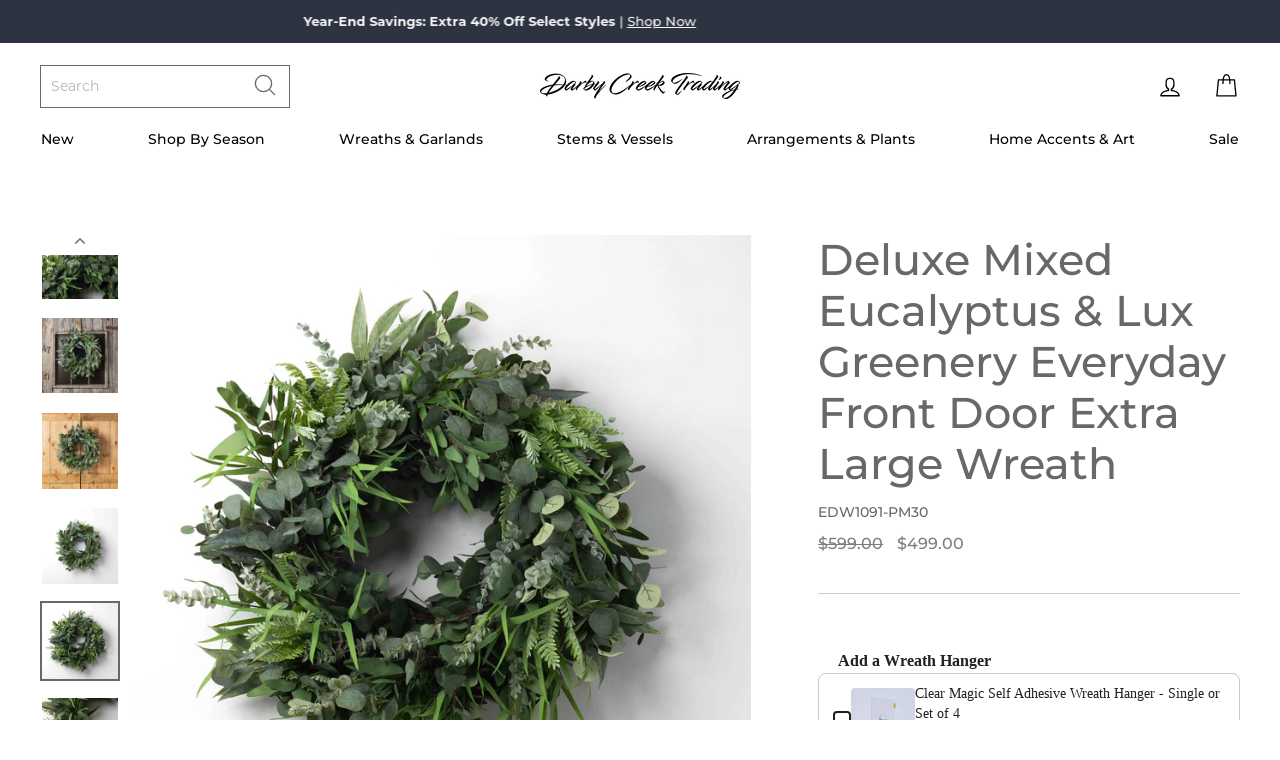

--- FILE ---
content_type: text/html; charset=utf-8
request_url: https://darbycreektrading.com/products/deluxe-mixed-eucalyptus-fern-all-seasons-greenery-everyday-front-door-wreath
body_size: 62570
content:
<!doctype html>
<html class="no-js" lang="en">
<head>
<!-- Google Tag Manager -->
<script>(function(w,d,s,l,i){w[l]=w[l]||[];w[l].push({'gtm.start':
new Date().getTime(),event:'gtm.js'});var f=d.getElementsByTagName(s)[0],
j=d.createElement(s),dl=l!='dataLayer'?'&l='+l:'';j.async=true;j.src=
'https://www.googletagmanager.com/gtm.js?id='+i+dl;f.parentNode.insertBefore(j,f);
})(window,document,'script','dataLayer','GTM-MC4WJ8D4');</script>
<!-- End Google Tag Manager -->
<script>
/* >> TriplePixel :: start*/
~function(W,H,A,L,E){try{A.setItem(H,1+(0|A.getItem(H)||0)),W.includes("⇈")&&A.setItem(H+"Stg",1+(0|A.getItem(H+"Stg")||0))}catch(e){}function O(T,R){void 0===R&&(R=!1),H=new XMLHttpRequest,H.open("GET","//triplewhale-pixel.web.app/triplepx.txt?"+~(Date.now()/9e7),!0),H.send(null),H.onreadystatechange=function(){4===H.readyState&&200===H.status?setTimeout(function(){return eval(H.responseText)},50):(299<H.status||H.status<200)&&T&&!R&&(R=!0,O(T-1))}}A=window,A[H]||(L=function(){return"tp.."+Date.now().toString(36)+Math.random().toString(36)},E=A[H]=function(t,e,n){return W=L(),(E._q=E._q||[]).push([W,e,n]),W},E.ch=W,O(5))}("","TriplePixel",localStorage);
/* << TriplePixel :: end*/
</script>


  <meta charset="utf-8">
  <meta http-equiv="X-UA-Compatible" content="IE=edge,chrome=1">
  <meta name="viewport" content="width=device-width,initial-scale=1">
  <meta name="theme-color" content="#fbd7a9">
  <link rel="canonical" href="https://darbycreektrading.com/products/deluxe-mixed-eucalyptus-fern-all-seasons-greenery-everyday-front-door-wreath">
  <meta name="facebook-domain-verification" content="il2cw2ck52hzeu3vui1jp26o000dur" /><link rel="shortcut icon" href="//darbycreektrading.com/cdn/shop/files/darby-favicon_32x32.png?v=1614335159" type="image/png" /><title>Deluxe Mixed Eucalyptus &amp; Lux Greenery Everyday Front Door Extra Large
&ndash; Darby Creek Trading
</title>
<meta name="description" content="Features: Available In: 30&quot; Diameter x 10&quot; Deep 36&quot; Diameter x 10&quot; Deep Lifelike Floral &amp;amp; Botanical Indoor or Outdoor Covered Use Imported  Celebrate Spring with an exquisite Darby Creek Floral wreath this season! Our Deluxe Mixed Eucalyptus &amp;amp; Fern All Seasons Greenery Everyday Front Door Wreath is the perfect "><meta property="og:site_name" content="Darby Creek Trading">
  <meta property="og:url" content="https://darbycreektrading.com/products/deluxe-mixed-eucalyptus-fern-all-seasons-greenery-everyday-front-door-wreath">
  <meta property="og:title" content="Deluxe Mixed Eucalyptus &amp; Lux Greenery Everyday Front Door Extra Large Wreath">
  <meta property="og:type" content="product">
  <meta property="og:description" content="Features: Available In: 30&quot; Diameter x 10&quot; Deep 36&quot; Diameter x 10&quot; Deep Lifelike Floral &amp;amp; Botanical Indoor or Outdoor Covered Use Imported  Celebrate Spring with an exquisite Darby Creek Floral wreath this season! Our Deluxe Mixed Eucalyptus &amp;amp; Fern All Seasons Greenery Everyday Front Door Wreath is the perfect "><meta property="og:image" content="http://darbycreektrading.com/cdn/shop/products/EDW1091-PMDeluxeMixedEucalyptus_FernAllSeasonsGreeneryEverydayFrontDoorWr_3_1200x1200.jpg?v=1701276727"><meta property="og:image" content="http://darbycreektrading.com/cdn/shop/products/EDW1091-PMDeluxeMixedEucalyptus_FernAllSeasonsGreeneryEverydayFrontDoorWr_11_1200x1200.jpg?v=1701276727"><meta property="og:image" content="http://darbycreektrading.com/cdn/shop/products/EDW1091-PMDeluxeMixedEucalyptus_FernAllSeasonsGreeneryEverydayFrontDoorWr_8_1200x1200.jpg?v=1701276727">
  <meta property="og:image:secure_url" content="https://darbycreektrading.com/cdn/shop/products/EDW1091-PMDeluxeMixedEucalyptus_FernAllSeasonsGreeneryEverydayFrontDoorWr_3_1200x1200.jpg?v=1701276727"><meta property="og:image:secure_url" content="https://darbycreektrading.com/cdn/shop/products/EDW1091-PMDeluxeMixedEucalyptus_FernAllSeasonsGreeneryEverydayFrontDoorWr_11_1200x1200.jpg?v=1701276727"><meta property="og:image:secure_url" content="https://darbycreektrading.com/cdn/shop/products/EDW1091-PMDeluxeMixedEucalyptus_FernAllSeasonsGreeneryEverydayFrontDoorWr_8_1200x1200.jpg?v=1701276727">
  <meta name="twitter:site" content="@">
  <meta name="twitter:card" content="summary_large_image">
  <meta name="twitter:title" content="Deluxe Mixed Eucalyptus & Lux Greenery Everyday Front Door Extra Large Wreath">
  <meta name="twitter:description" content="Features: Available In: 30&quot; Diameter x 10&quot; Deep 36&quot; Diameter x 10&quot; Deep Lifelike Floral &amp;amp; Botanical Indoor or Outdoor Covered Use Imported  Celebrate Spring with an exquisite Darby Creek Floral wreath this season! Our Deluxe Mixed Eucalyptus &amp;amp; Fern All Seasons Greenery Everyday Front Door Wreath is the perfect ">
<style data-shopify>
  @import url("https://use.typekit.net/pna7rnq.css");

  @font-face {
  font-family: "Bodoni Moda";
  font-weight: 500;
  font-style: normal;
  src: url("//darbycreektrading.com/cdn/fonts/bodoni_moda/bodonimoda_n5.36d0da1db617c453fb46e8089790ab6dc72c2356.woff2") format("woff2"),
       url("//darbycreektrading.com/cdn/fonts/bodoni_moda/bodonimoda_n5.40f612bab009769f87511096f185d9228ad3baa3.woff") format("woff");
}

  @font-face {
  font-family: Montserrat;
  font-weight: 500;
  font-style: normal;
  src: url("//darbycreektrading.com/cdn/fonts/montserrat/montserrat_n5.07ef3781d9c78c8b93c98419da7ad4fbeebb6635.woff2") format("woff2"),
       url("//darbycreektrading.com/cdn/fonts/montserrat/montserrat_n5.adf9b4bd8b0e4f55a0b203cdd84512667e0d5e4d.woff") format("woff");
}


  @font-face {
  font-family: Montserrat;
  font-weight: 600;
  font-style: normal;
  src: url("//darbycreektrading.com/cdn/fonts/montserrat/montserrat_n6.1326b3e84230700ef15b3a29fb520639977513e0.woff2") format("woff2"),
       url("//darbycreektrading.com/cdn/fonts/montserrat/montserrat_n6.652f051080eb14192330daceed8cd53dfdc5ead9.woff") format("woff");
}

  @font-face {
  font-family: Montserrat;
  font-weight: 500;
  font-style: italic;
  src: url("//darbycreektrading.com/cdn/fonts/montserrat/montserrat_i5.d3a783eb0cc26f2fda1e99d1dfec3ebaea1dc164.woff2") format("woff2"),
       url("//darbycreektrading.com/cdn/fonts/montserrat/montserrat_i5.76d414ea3d56bb79ef992a9c62dce2e9063bc062.woff") format("woff");
}

  @font-face {
  font-family: Montserrat;
  font-weight: 600;
  font-style: italic;
  src: url("//darbycreektrading.com/cdn/fonts/montserrat/montserrat_i6.e90155dd2f004112a61c0322d66d1f59dadfa84b.woff2") format("woff2"),
       url("//darbycreektrading.com/cdn/fonts/montserrat/montserrat_i6.41470518d8e9d7f1bcdd29a447c2397e5393943f.woff") format("woff");
}

</style>
<link href="//darbycreektrading.com/cdn/shop/t/180/assets/theme.css?v=111351169985920588251766421216" rel="stylesheet" type="text/css" media="all" />
<style data-shopify>
  :root {
    --typeHeaderPrimary: 'freight-big-pro';
    --typeHeaderFallback: "Bodoni Moda" serif;
    --typeHeaderSize: 50px;
    --typeHeaderWeight: 500;
    --typeHeaderLineHeight: 1.2;
    --typeHeaderSpacing: 0.0em;

    --typeBasePrimary:Montserrat;
    --typeBaseFallback:sans-serif;
    --typeBaseSize: 14px;
    --typeBaseWeight: 500;
    --typeBaseSpacing: 0.0em;
    --typeBaseLineHeight: 1.8;

    --typeCollectionTitle: 14px;

    --iconWeight: 3px;
    --iconLinecaps: round;

    
      --buttonRadius: 0px;
    

    --colorGridOverlayOpacity: 0.1;
  }
}
</style>
<script>
    document.documentElement.className = document.documentElement.className.replace('no-js', 'js');

    window.theme = window.theme || {};
    theme.routes = {
      cart: "/cart",
      cartAdd: "/cart/add.js",
      cartChange: "/cart/change"
    };
    theme.strings = {
      soldOut: "Sold Out",
      unavailable: "Unavailable",
      stockLabel: "Only [count] items in stock!",
      willNotShipUntil: "Will not ship until [date]",
      willBeInStockAfter: "Will be in stock after [date]",
      waitingForStock: "Inventory on the way",
      savePrice: "",
      cartEmpty: "Let’s fill this thing up!",
      cartEmptyLink: "\/collections\/just-added",
      cartEmptyLinkText: "Shop New Arrivals",
      cartTermsConfirmation: "You must agree with the terms and conditions of sales to check out"
    };
    theme.settings = {
      dynamicVariantsEnable: true,
      dynamicVariantType: "button",
      cartType: "drawer",
      moneyFormat: "\u003cspan class=money\u003e${{amount}} \u003c\/span\u003e",
      saveType: "percent",
      recentlyViewedEnabled: false,
      predictiveSearch: false,
      predictiveSearchType: "product,article,page",
      inventoryThreshold: 10,
      quickView: true,
      themeName: 'Impulse',
      themeVersion: "3.2.4",
      isWholesaleCustomer: false
    };
  </script>

  <script>window.performance && window.performance.mark && window.performance.mark('shopify.content_for_header.start');</script><meta name="google-site-verification" content="GAs2ejCxtIeiMgu2m80e20up7hvEBtLYKFkQU7FG05M">
<meta id="shopify-digital-wallet" name="shopify-digital-wallet" content="/8122699/digital_wallets/dialog">
<meta name="shopify-checkout-api-token" content="60eb95c418af543ec5459efe36ce16be">
<meta id="in-context-paypal-metadata" data-shop-id="8122699" data-venmo-supported="false" data-environment="production" data-locale="en_US" data-paypal-v4="true" data-currency="USD">
<link rel="alternate" type="application/json+oembed" href="https://darbycreektrading.com/products/deluxe-mixed-eucalyptus-fern-all-seasons-greenery-everyday-front-door-wreath.oembed">
<script async="async" src="/checkouts/internal/preloads.js?locale=en-US"></script>
<link rel="preconnect" href="https://shop.app" crossorigin="anonymous">
<script async="async" src="https://shop.app/checkouts/internal/preloads.js?locale=en-US&shop_id=8122699" crossorigin="anonymous"></script>
<script id="apple-pay-shop-capabilities" type="application/json">{"shopId":8122699,"countryCode":"US","currencyCode":"USD","merchantCapabilities":["supports3DS"],"merchantId":"gid:\/\/shopify\/Shop\/8122699","merchantName":"Darby Creek Trading","requiredBillingContactFields":["postalAddress","email","phone"],"requiredShippingContactFields":["postalAddress","email","phone"],"shippingType":"shipping","supportedNetworks":["visa","masterCard","amex","discover","elo","jcb"],"total":{"type":"pending","label":"Darby Creek Trading","amount":"1.00"},"shopifyPaymentsEnabled":true,"supportsSubscriptions":true}</script>
<script id="shopify-features" type="application/json">{"accessToken":"60eb95c418af543ec5459efe36ce16be","betas":["rich-media-storefront-analytics"],"domain":"darbycreektrading.com","predictiveSearch":true,"shopId":8122699,"locale":"en"}</script>
<script>var Shopify = Shopify || {};
Shopify.shop = "darby-creek-studios.myshopify.com";
Shopify.locale = "en";
Shopify.currency = {"active":"USD","rate":"1.0"};
Shopify.country = "US";
Shopify.theme = {"name":"25.12.26 Year End Savings","id":157658874075,"schema_name":"Impulse","schema_version":"3.2.4","theme_store_id":null,"role":"main"};
Shopify.theme.handle = "null";
Shopify.theme.style = {"id":null,"handle":null};
Shopify.cdnHost = "darbycreektrading.com/cdn";
Shopify.routes = Shopify.routes || {};
Shopify.routes.root = "/";</script>
<script type="module">!function(o){(o.Shopify=o.Shopify||{}).modules=!0}(window);</script>
<script>!function(o){function n(){var o=[];function n(){o.push(Array.prototype.slice.apply(arguments))}return n.q=o,n}var t=o.Shopify=o.Shopify||{};t.loadFeatures=n(),t.autoloadFeatures=n()}(window);</script>
<script>
  window.ShopifyPay = window.ShopifyPay || {};
  window.ShopifyPay.apiHost = "shop.app\/pay";
  window.ShopifyPay.redirectState = null;
</script>
<script id="shop-js-analytics" type="application/json">{"pageType":"product"}</script>
<script defer="defer" async type="module" src="//darbycreektrading.com/cdn/shopifycloud/shop-js/modules/v2/client.init-shop-cart-sync_IZsNAliE.en.esm.js"></script>
<script defer="defer" async type="module" src="//darbycreektrading.com/cdn/shopifycloud/shop-js/modules/v2/chunk.common_0OUaOowp.esm.js"></script>
<script type="module">
  await import("//darbycreektrading.com/cdn/shopifycloud/shop-js/modules/v2/client.init-shop-cart-sync_IZsNAliE.en.esm.js");
await import("//darbycreektrading.com/cdn/shopifycloud/shop-js/modules/v2/chunk.common_0OUaOowp.esm.js");

  window.Shopify.SignInWithShop?.initShopCartSync?.({"fedCMEnabled":true,"windoidEnabled":true});

</script>
<script defer="defer" async type="module" src="//darbycreektrading.com/cdn/shopifycloud/shop-js/modules/v2/client.payment-terms_CNlwjfZz.en.esm.js"></script>
<script defer="defer" async type="module" src="//darbycreektrading.com/cdn/shopifycloud/shop-js/modules/v2/chunk.common_0OUaOowp.esm.js"></script>
<script defer="defer" async type="module" src="//darbycreektrading.com/cdn/shopifycloud/shop-js/modules/v2/chunk.modal_CGo_dVj3.esm.js"></script>
<script type="module">
  await import("//darbycreektrading.com/cdn/shopifycloud/shop-js/modules/v2/client.payment-terms_CNlwjfZz.en.esm.js");
await import("//darbycreektrading.com/cdn/shopifycloud/shop-js/modules/v2/chunk.common_0OUaOowp.esm.js");
await import("//darbycreektrading.com/cdn/shopifycloud/shop-js/modules/v2/chunk.modal_CGo_dVj3.esm.js");

  
</script>
<script>
  window.Shopify = window.Shopify || {};
  if (!window.Shopify.featureAssets) window.Shopify.featureAssets = {};
  window.Shopify.featureAssets['shop-js'] = {"shop-cart-sync":["modules/v2/client.shop-cart-sync_DLOhI_0X.en.esm.js","modules/v2/chunk.common_0OUaOowp.esm.js"],"init-fed-cm":["modules/v2/client.init-fed-cm_C6YtU0w6.en.esm.js","modules/v2/chunk.common_0OUaOowp.esm.js"],"shop-button":["modules/v2/client.shop-button_BCMx7GTG.en.esm.js","modules/v2/chunk.common_0OUaOowp.esm.js"],"shop-cash-offers":["modules/v2/client.shop-cash-offers_BT26qb5j.en.esm.js","modules/v2/chunk.common_0OUaOowp.esm.js","modules/v2/chunk.modal_CGo_dVj3.esm.js"],"init-windoid":["modules/v2/client.init-windoid_B9PkRMql.en.esm.js","modules/v2/chunk.common_0OUaOowp.esm.js"],"init-shop-email-lookup-coordinator":["modules/v2/client.init-shop-email-lookup-coordinator_DZkqjsbU.en.esm.js","modules/v2/chunk.common_0OUaOowp.esm.js"],"shop-toast-manager":["modules/v2/client.shop-toast-manager_Di2EnuM7.en.esm.js","modules/v2/chunk.common_0OUaOowp.esm.js"],"shop-login-button":["modules/v2/client.shop-login-button_BtqW_SIO.en.esm.js","modules/v2/chunk.common_0OUaOowp.esm.js","modules/v2/chunk.modal_CGo_dVj3.esm.js"],"avatar":["modules/v2/client.avatar_BTnouDA3.en.esm.js"],"pay-button":["modules/v2/client.pay-button_CWa-C9R1.en.esm.js","modules/v2/chunk.common_0OUaOowp.esm.js"],"init-shop-cart-sync":["modules/v2/client.init-shop-cart-sync_IZsNAliE.en.esm.js","modules/v2/chunk.common_0OUaOowp.esm.js"],"init-customer-accounts":["modules/v2/client.init-customer-accounts_DenGwJTU.en.esm.js","modules/v2/client.shop-login-button_BtqW_SIO.en.esm.js","modules/v2/chunk.common_0OUaOowp.esm.js","modules/v2/chunk.modal_CGo_dVj3.esm.js"],"init-shop-for-new-customer-accounts":["modules/v2/client.init-shop-for-new-customer-accounts_JdHXxpS9.en.esm.js","modules/v2/client.shop-login-button_BtqW_SIO.en.esm.js","modules/v2/chunk.common_0OUaOowp.esm.js","modules/v2/chunk.modal_CGo_dVj3.esm.js"],"init-customer-accounts-sign-up":["modules/v2/client.init-customer-accounts-sign-up_D6__K_p8.en.esm.js","modules/v2/client.shop-login-button_BtqW_SIO.en.esm.js","modules/v2/chunk.common_0OUaOowp.esm.js","modules/v2/chunk.modal_CGo_dVj3.esm.js"],"checkout-modal":["modules/v2/client.checkout-modal_C_ZQDY6s.en.esm.js","modules/v2/chunk.common_0OUaOowp.esm.js","modules/v2/chunk.modal_CGo_dVj3.esm.js"],"shop-follow-button":["modules/v2/client.shop-follow-button_XetIsj8l.en.esm.js","modules/v2/chunk.common_0OUaOowp.esm.js","modules/v2/chunk.modal_CGo_dVj3.esm.js"],"lead-capture":["modules/v2/client.lead-capture_DvA72MRN.en.esm.js","modules/v2/chunk.common_0OUaOowp.esm.js","modules/v2/chunk.modal_CGo_dVj3.esm.js"],"shop-login":["modules/v2/client.shop-login_ClXNxyh6.en.esm.js","modules/v2/chunk.common_0OUaOowp.esm.js","modules/v2/chunk.modal_CGo_dVj3.esm.js"],"payment-terms":["modules/v2/client.payment-terms_CNlwjfZz.en.esm.js","modules/v2/chunk.common_0OUaOowp.esm.js","modules/v2/chunk.modal_CGo_dVj3.esm.js"]};
</script>
<script>(function() {
  var isLoaded = false;
  function asyncLoad() {
    if (isLoaded) return;
    isLoaded = true;
    var urls = ["\/\/cdn.shopify.com\/s\/files\/1\/0875\/2064\/files\/easyslide.js?shop=darby-creek-studios.myshopify.com","https:\/\/shopify.shopthelook.app\/shopthelook.js?shop=darby-creek-studios.myshopify.com","https:\/\/static.klaviyo.com\/onsite\/js\/NUjMRY\/klaviyo.js?company_id=NUjMRY\u0026shop=darby-creek-studios.myshopify.com","https:\/\/cdn.hextom.com\/js\/eventpromotionbar.js?shop=darby-creek-studios.myshopify.com"];
    for (var i = 0; i < urls.length; i++) {
      var s = document.createElement('script');
      s.type = 'text/javascript';
      s.async = true;
      s.src = urls[i];
      var x = document.getElementsByTagName('script')[0];
      x.parentNode.insertBefore(s, x);
    }
  };
  if(window.attachEvent) {
    window.attachEvent('onload', asyncLoad);
  } else {
    window.addEventListener('load', asyncLoad, false);
  }
})();</script>
<script id="__st">var __st={"a":8122699,"offset":-18000,"reqid":"4a80c38c-3826-485e-a6c6-d2a2983cedfb-1768380893","pageurl":"darbycreektrading.com\/products\/deluxe-mixed-eucalyptus-fern-all-seasons-greenery-everyday-front-door-wreath","u":"89d6a8533904","p":"product","rtyp":"product","rid":7756388827355};</script>
<script>window.ShopifyPaypalV4VisibilityTracking = true;</script>
<script id="captcha-bootstrap">!function(){'use strict';const t='contact',e='account',n='new_comment',o=[[t,t],['blogs',n],['comments',n],[t,'customer']],c=[[e,'customer_login'],[e,'guest_login'],[e,'recover_customer_password'],[e,'create_customer']],r=t=>t.map((([t,e])=>`form[action*='/${t}']:not([data-nocaptcha='true']) input[name='form_type'][value='${e}']`)).join(','),a=t=>()=>t?[...document.querySelectorAll(t)].map((t=>t.form)):[];function s(){const t=[...o],e=r(t);return a(e)}const i='password',u='form_key',d=['recaptcha-v3-token','g-recaptcha-response','h-captcha-response',i],f=()=>{try{return window.sessionStorage}catch{return}},m='__shopify_v',_=t=>t.elements[u];function p(t,e,n=!1){try{const o=window.sessionStorage,c=JSON.parse(o.getItem(e)),{data:r}=function(t){const{data:e,action:n}=t;return t[m]||n?{data:e,action:n}:{data:t,action:n}}(c);for(const[e,n]of Object.entries(r))t.elements[e]&&(t.elements[e].value=n);n&&o.removeItem(e)}catch(o){console.error('form repopulation failed',{error:o})}}const l='form_type',E='cptcha';function T(t){t.dataset[E]=!0}const w=window,h=w.document,L='Shopify',v='ce_forms',y='captcha';let A=!1;((t,e)=>{const n=(g='f06e6c50-85a8-45c8-87d0-21a2b65856fe',I='https://cdn.shopify.com/shopifycloud/storefront-forms-hcaptcha/ce_storefront_forms_captcha_hcaptcha.v1.5.2.iife.js',D={infoText:'Protected by hCaptcha',privacyText:'Privacy',termsText:'Terms'},(t,e,n)=>{const o=w[L][v],c=o.bindForm;if(c)return c(t,g,e,D).then(n);var r;o.q.push([[t,g,e,D],n]),r=I,A||(h.body.append(Object.assign(h.createElement('script'),{id:'captcha-provider',async:!0,src:r})),A=!0)});var g,I,D;w[L]=w[L]||{},w[L][v]=w[L][v]||{},w[L][v].q=[],w[L][y]=w[L][y]||{},w[L][y].protect=function(t,e){n(t,void 0,e),T(t)},Object.freeze(w[L][y]),function(t,e,n,w,h,L){const[v,y,A,g]=function(t,e,n){const i=e?o:[],u=t?c:[],d=[...i,...u],f=r(d),m=r(i),_=r(d.filter((([t,e])=>n.includes(e))));return[a(f),a(m),a(_),s()]}(w,h,L),I=t=>{const e=t.target;return e instanceof HTMLFormElement?e:e&&e.form},D=t=>v().includes(t);t.addEventListener('submit',(t=>{const e=I(t);if(!e)return;const n=D(e)&&!e.dataset.hcaptchaBound&&!e.dataset.recaptchaBound,o=_(e),c=g().includes(e)&&(!o||!o.value);(n||c)&&t.preventDefault(),c&&!n&&(function(t){try{if(!f())return;!function(t){const e=f();if(!e)return;const n=_(t);if(!n)return;const o=n.value;o&&e.removeItem(o)}(t);const e=Array.from(Array(32),(()=>Math.random().toString(36)[2])).join('');!function(t,e){_(t)||t.append(Object.assign(document.createElement('input'),{type:'hidden',name:u})),t.elements[u].value=e}(t,e),function(t,e){const n=f();if(!n)return;const o=[...t.querySelectorAll(`input[type='${i}']`)].map((({name:t})=>t)),c=[...d,...o],r={};for(const[a,s]of new FormData(t).entries())c.includes(a)||(r[a]=s);n.setItem(e,JSON.stringify({[m]:1,action:t.action,data:r}))}(t,e)}catch(e){console.error('failed to persist form',e)}}(e),e.submit())}));const S=(t,e)=>{t&&!t.dataset[E]&&(n(t,e.some((e=>e===t))),T(t))};for(const o of['focusin','change'])t.addEventListener(o,(t=>{const e=I(t);D(e)&&S(e,y())}));const B=e.get('form_key'),M=e.get(l),P=B&&M;t.addEventListener('DOMContentLoaded',(()=>{const t=y();if(P)for(const e of t)e.elements[l].value===M&&p(e,B);[...new Set([...A(),...v().filter((t=>'true'===t.dataset.shopifyCaptcha))])].forEach((e=>S(e,t)))}))}(h,new URLSearchParams(w.location.search),n,t,e,['guest_login'])})(!0,!1)}();</script>
<script integrity="sha256-4kQ18oKyAcykRKYeNunJcIwy7WH5gtpwJnB7kiuLZ1E=" data-source-attribution="shopify.loadfeatures" defer="defer" src="//darbycreektrading.com/cdn/shopifycloud/storefront/assets/storefront/load_feature-a0a9edcb.js" crossorigin="anonymous"></script>
<script crossorigin="anonymous" defer="defer" src="//darbycreektrading.com/cdn/shopifycloud/storefront/assets/shopify_pay/storefront-65b4c6d7.js?v=20250812"></script>
<script data-source-attribution="shopify.dynamic_checkout.dynamic.init">var Shopify=Shopify||{};Shopify.PaymentButton=Shopify.PaymentButton||{isStorefrontPortableWallets:!0,init:function(){window.Shopify.PaymentButton.init=function(){};var t=document.createElement("script");t.src="https://darbycreektrading.com/cdn/shopifycloud/portable-wallets/latest/portable-wallets.en.js",t.type="module",document.head.appendChild(t)}};
</script>
<script data-source-attribution="shopify.dynamic_checkout.buyer_consent">
  function portableWalletsHideBuyerConsent(e){var t=document.getElementById("shopify-buyer-consent"),n=document.getElementById("shopify-subscription-policy-button");t&&n&&(t.classList.add("hidden"),t.setAttribute("aria-hidden","true"),n.removeEventListener("click",e))}function portableWalletsShowBuyerConsent(e){var t=document.getElementById("shopify-buyer-consent"),n=document.getElementById("shopify-subscription-policy-button");t&&n&&(t.classList.remove("hidden"),t.removeAttribute("aria-hidden"),n.addEventListener("click",e))}window.Shopify?.PaymentButton&&(window.Shopify.PaymentButton.hideBuyerConsent=portableWalletsHideBuyerConsent,window.Shopify.PaymentButton.showBuyerConsent=portableWalletsShowBuyerConsent);
</script>
<script data-source-attribution="shopify.dynamic_checkout.cart.bootstrap">document.addEventListener("DOMContentLoaded",(function(){function t(){return document.querySelector("shopify-accelerated-checkout-cart, shopify-accelerated-checkout")}if(t())Shopify.PaymentButton.init();else{new MutationObserver((function(e,n){t()&&(Shopify.PaymentButton.init(),n.disconnect())})).observe(document.body,{childList:!0,subtree:!0})}}));
</script>
<link id="shopify-accelerated-checkout-styles" rel="stylesheet" media="screen" href="https://darbycreektrading.com/cdn/shopifycloud/portable-wallets/latest/accelerated-checkout-backwards-compat.css" crossorigin="anonymous">
<style id="shopify-accelerated-checkout-cart">
        #shopify-buyer-consent {
  margin-top: 1em;
  display: inline-block;
  width: 100%;
}

#shopify-buyer-consent.hidden {
  display: none;
}

#shopify-subscription-policy-button {
  background: none;
  border: none;
  padding: 0;
  text-decoration: underline;
  font-size: inherit;
  cursor: pointer;
}

#shopify-subscription-policy-button::before {
  box-shadow: none;
}

      </style>

<script>window.performance && window.performance.mark && window.performance.mark('shopify.content_for_header.end');</script>

  <script src="//darbycreektrading.com/cdn/shop/t/180/assets/vendor-scripts-v6.js" defer="defer"></script>

  
    <link rel="preload" as="style" href="//darbycreektrading.com/cdn/shop/t/180/assets/currency-flags.css?v=75482696549506390791766414035" onload="this.onload=null;this.rel='stylesheet'">
    <noscript><link rel="stylesheet" href="//darbycreektrading.com/cdn/shop/t/180/assets/currency-flags.css?v=75482696549506390791766414035"></noscript>
  

  <script src="//darbycreektrading.com/cdn/shop/t/180/assets/theme.js?v=24305477454535177631766414035" defer="defer"></script><!--begin-boost-pfs-filter-css-->
  <link rel="preload stylesheet" href="//darbycreektrading.com/cdn/shop/t/180/assets/boost-pfs-instant-search.scss.css?v=106413279583845446181766414035" as="style"><link href="//darbycreektrading.com/cdn/shop/t/180/assets/boost-pfs-custom.scss.css?v=142122138937793299271766414035" rel="stylesheet" type="text/css" media="all" />

<!--end-boost-pfs-filter-css-->




<!-- BEGIN app block: shopify://apps/judge-me-reviews/blocks/judgeme_core/61ccd3b1-a9f2-4160-9fe9-4fec8413e5d8 --><!-- Start of Judge.me Core -->






<link rel="dns-prefetch" href="https://cdnwidget.judge.me">
<link rel="dns-prefetch" href="https://cdn.judge.me">
<link rel="dns-prefetch" href="https://cdn1.judge.me">
<link rel="dns-prefetch" href="https://api.judge.me">

<script data-cfasync='false' class='jdgm-settings-script'>window.jdgmSettings={"pagination":5,"disable_web_reviews":false,"badge_no_review_text":"No reviews","badge_n_reviews_text":"{{ n }} review/reviews","badge_star_color":"#67686a","hide_badge_preview_if_no_reviews":true,"badge_hide_text":false,"enforce_center_preview_badge":false,"widget_title":"See what everyone else is saying","widget_open_form_text":"Write a review","widget_close_form_text":"Cancel review","widget_refresh_page_text":"Refresh page","widget_summary_text":"Based on {{ number_of_reviews }} review/reviews","widget_no_review_text":"Be the first to write a review","widget_name_field_text":"Display name","widget_verified_name_field_text":"Verified Name (public)","widget_name_placeholder_text":"Display name","widget_required_field_error_text":"This field is required.","widget_email_field_text":"Email address","widget_verified_email_field_text":"Verified Email (private, can not be edited)","widget_email_placeholder_text":"Your email address","widget_email_field_error_text":"Please enter a valid email address.","widget_rating_field_text":"Rating","widget_review_title_field_text":"Review Title","widget_review_title_placeholder_text":"Give your review a title","widget_review_body_field_text":"Review content","widget_review_body_placeholder_text":"Start writing here...","widget_pictures_field_text":"Picture/Video (optional)","widget_submit_review_text":"Submit Review","widget_submit_verified_review_text":"Submit Verified Review","widget_submit_success_msg_with_auto_publish":"Thank you! Please refresh the page in a few moments to see your review. You can remove or edit your review by logging into \u003ca href='https://judge.me/login' target='_blank' rel='nofollow noopener'\u003eJudge.me\u003c/a\u003e","widget_submit_success_msg_no_auto_publish":"Thank you! Your review will be published as soon as it is approved by the shop admin. You can remove or edit your review by logging into \u003ca href='https://judge.me/login' target='_blank' rel='nofollow noopener'\u003eJudge.me\u003c/a\u003e","widget_show_default_reviews_out_of_total_text":"Showing {{ n_reviews_shown }} out of {{ n_reviews }} reviews.","widget_show_all_link_text":"Show all","widget_show_less_link_text":"Show less","widget_author_said_text":"{{ reviewer_name }} said:","widget_days_text":"{{ n }} days ago","widget_weeks_text":"{{ n }} week/weeks ago","widget_months_text":"{{ n }} month/months ago","widget_years_text":"{{ n }} year/years ago","widget_yesterday_text":"Yesterday","widget_today_text":"Today","widget_replied_text":"\u003e\u003e {{ shop_name }} replied:","widget_read_more_text":"Read more","widget_reviewer_name_as_initial":"last_initial","widget_rating_filter_color":"","widget_rating_filter_see_all_text":"See all reviews","widget_sorting_most_recent_text":"Most Recent","widget_sorting_highest_rating_text":"Highest Rating","widget_sorting_lowest_rating_text":"Lowest Rating","widget_sorting_with_pictures_text":"Only Pictures","widget_sorting_most_helpful_text":"Most Helpful","widget_open_question_form_text":"Ask a question","widget_reviews_subtab_text":"Reviews","widget_questions_subtab_text":"Questions","widget_question_label_text":"Question","widget_answer_label_text":"Answer","widget_question_placeholder_text":"Write your question here","widget_submit_question_text":"Submit Question","widget_question_submit_success_text":"Thank you for your question! We will notify you once it gets answered.","widget_star_color":"#67686a","verified_badge_text":"Verified","verified_badge_bg_color":"","verified_badge_text_color":"","verified_badge_placement":"left-of-reviewer-name","widget_review_max_height":3,"widget_hide_border":false,"widget_social_share":false,"widget_thumb":false,"widget_review_location_show":false,"widget_location_format":"country_iso_code","all_reviews_include_out_of_store_products":true,"all_reviews_out_of_store_text":"(out of store)","all_reviews_pagination":100,"all_reviews_product_name_prefix_text":"about","enable_review_pictures":true,"enable_question_anwser":false,"widget_theme":"","review_date_format":"mm/dd/yyyy","default_sort_method":"highest-rating","widget_product_reviews_subtab_text":"Product Reviews","widget_shop_reviews_subtab_text":"Shop Reviews","widget_other_products_reviews_text":"Reviews for other products","widget_store_reviews_subtab_text":"Store reviews","widget_no_store_reviews_text":"This store hasn't received any reviews yet","widget_web_restriction_product_reviews_text":"This product hasn't received any reviews yet","widget_no_items_text":"No items found","widget_show_more_text":"Show more","widget_write_a_store_review_text":"Write a Store Review","widget_other_languages_heading":"Reviews in Other Languages","widget_translate_review_text":"Translate review to {{ language }}","widget_translating_review_text":"Translating...","widget_show_original_translation_text":"Show original ({{ language }})","widget_translate_review_failed_text":"Review couldn't be translated.","widget_translate_review_retry_text":"Retry","widget_translate_review_try_again_later_text":"Try again later","show_product_url_for_grouped_product":false,"widget_sorting_pictures_first_text":"Pictures First","show_pictures_on_all_rev_page_mobile":false,"show_pictures_on_all_rev_page_desktop":false,"floating_tab_hide_mobile_install_preference":false,"floating_tab_button_name":"★ Reviews","floating_tab_title":"Let customers speak for us","floating_tab_button_color":"","floating_tab_button_background_color":"","floating_tab_url":"","floating_tab_url_enabled":true,"floating_tab_tab_style":"text","all_reviews_text_badge_text":"Customers rate us {{ shop.metafields.judgeme.all_reviews_rating | round: 1 }}/5 based on {{ shop.metafields.judgeme.all_reviews_count }} reviews.","all_reviews_text_badge_text_branded_style":"{{ shop.metafields.judgeme.all_reviews_rating | round: 1 }} out of 5 stars based on {{ shop.metafields.judgeme.all_reviews_count }} reviews","is_all_reviews_text_badge_a_link":false,"show_stars_for_all_reviews_text_badge":false,"all_reviews_text_badge_url":"","all_reviews_text_style":"text","all_reviews_text_color_style":"judgeme_brand_color","all_reviews_text_color":"#108474","all_reviews_text_show_jm_brand":true,"featured_carousel_show_header":true,"featured_carousel_title":"Let customers speak for us","testimonials_carousel_title":"Customers are saying","videos_carousel_title":"Real customer stories","cards_carousel_title":"Customers are saying","featured_carousel_count_text":"from {{ n }} reviews","featured_carousel_add_link_to_all_reviews_page":false,"featured_carousel_url":"","featured_carousel_show_images":true,"featured_carousel_autoslide_interval":5,"featured_carousel_arrows_on_the_sides":false,"featured_carousel_height":250,"featured_carousel_width":80,"featured_carousel_image_size":0,"featured_carousel_image_height":400,"featured_carousel_arrow_color":"#eeeeee","verified_count_badge_style":"vintage","verified_count_badge_orientation":"horizontal","verified_count_badge_color_style":"judgeme_brand_color","verified_count_badge_color":"#108474","is_verified_count_badge_a_link":false,"verified_count_badge_url":"","verified_count_badge_show_jm_brand":true,"widget_rating_preset_default":5,"widget_first_sub_tab":"product-reviews","widget_show_histogram":true,"widget_histogram_use_custom_color":false,"widget_pagination_use_custom_color":false,"widget_star_use_custom_color":true,"widget_verified_badge_use_custom_color":false,"widget_write_review_use_custom_color":false,"picture_reminder_submit_button":"Upload Pictures","enable_review_videos":false,"mute_video_by_default":false,"widget_sorting_videos_first_text":"Videos First","widget_review_pending_text":"Pending","featured_carousel_items_for_large_screen":3,"social_share_options_order":"Facebook,Twitter","remove_microdata_snippet":true,"disable_json_ld":false,"enable_json_ld_products":false,"preview_badge_show_question_text":false,"preview_badge_no_question_text":"No questions","preview_badge_n_question_text":"{{ number_of_questions }} question/questions","qa_badge_show_icon":false,"qa_badge_position":"same-row","remove_judgeme_branding":true,"widget_add_search_bar":false,"widget_search_bar_placeholder":"Search","widget_sorting_verified_only_text":"Verified only","featured_carousel_theme":"gallery","featured_carousel_show_rating":true,"featured_carousel_show_title":true,"featured_carousel_show_body":true,"featured_carousel_show_date":false,"featured_carousel_show_reviewer":true,"featured_carousel_show_product":false,"featured_carousel_header_background_color":"#108474","featured_carousel_header_text_color":"#ffffff","featured_carousel_name_product_separator":"reviewed","featured_carousel_full_star_background":"#108474","featured_carousel_empty_star_background":"#dadada","featured_carousel_vertical_theme_background":"#f9fafb","featured_carousel_verified_badge_enable":false,"featured_carousel_verified_badge_color":"#108474","featured_carousel_border_style":"round","featured_carousel_review_line_length_limit":3,"featured_carousel_more_reviews_button_text":"Read more reviews","featured_carousel_view_product_button_text":"View product","all_reviews_page_load_reviews_on":"scroll","all_reviews_page_load_more_text":"Load More Reviews","disable_fb_tab_reviews":false,"enable_ajax_cdn_cache":false,"widget_public_name_text":"displayed publicly like","default_reviewer_name":"John Smith","default_reviewer_name_has_non_latin":true,"widget_reviewer_anonymous":"Anonymous","medals_widget_title":"Judge.me Review Medals","medals_widget_background_color":"#f9fafb","medals_widget_position":"footer_all_pages","medals_widget_border_color":"#f9fafb","medals_widget_verified_text_position":"left","medals_widget_use_monochromatic_version":false,"medals_widget_elements_color":"#108474","show_reviewer_avatar":false,"widget_invalid_yt_video_url_error_text":"Not a YouTube video URL","widget_max_length_field_error_text":"Please enter no more than {0} characters.","widget_show_country_flag":false,"widget_show_collected_via_shop_app":true,"widget_verified_by_shop_badge_style":"light","widget_verified_by_shop_text":"Verified by Shop","widget_show_photo_gallery":false,"widget_load_with_code_splitting":true,"widget_ugc_install_preference":false,"widget_ugc_title":"Made by us, Shared by you","widget_ugc_subtitle":"Tag us to see your picture featured in our page","widget_ugc_arrows_color":"#ffffff","widget_ugc_primary_button_text":"Buy Now","widget_ugc_primary_button_background_color":"#108474","widget_ugc_primary_button_text_color":"#ffffff","widget_ugc_primary_button_border_width":"0","widget_ugc_primary_button_border_style":"none","widget_ugc_primary_button_border_color":"#108474","widget_ugc_primary_button_border_radius":"25","widget_ugc_secondary_button_text":"Load More","widget_ugc_secondary_button_background_color":"#ffffff","widget_ugc_secondary_button_text_color":"#108474","widget_ugc_secondary_button_border_width":"2","widget_ugc_secondary_button_border_style":"solid","widget_ugc_secondary_button_border_color":"#108474","widget_ugc_secondary_button_border_radius":"25","widget_ugc_reviews_button_text":"View Reviews","widget_ugc_reviews_button_background_color":"#ffffff","widget_ugc_reviews_button_text_color":"#108474","widget_ugc_reviews_button_border_width":"2","widget_ugc_reviews_button_border_style":"solid","widget_ugc_reviews_button_border_color":"#108474","widget_ugc_reviews_button_border_radius":"25","widget_ugc_reviews_button_link_to":"judgeme-reviews-page","widget_ugc_show_post_date":true,"widget_ugc_max_width":"800","widget_rating_metafield_value_type":true,"widget_primary_color":"#B42536","widget_enable_secondary_color":false,"widget_secondary_color":"#edf5f5","widget_summary_average_rating_text":"{{ average_rating }} out of 5","widget_media_grid_title":"Customer photos \u0026 videos","widget_media_grid_see_more_text":"See more","widget_round_style":false,"widget_show_product_medals":false,"widget_verified_by_judgeme_text":"Verified by Judge.me","widget_show_store_medals":true,"widget_verified_by_judgeme_text_in_store_medals":"Verified by Judge.me","widget_media_field_exceed_quantity_message":"Sorry, we can only accept {{ max_media }} for one review.","widget_media_field_exceed_limit_message":"{{ file_name }} is too large, please select a {{ media_type }} less than {{ size_limit }}MB.","widget_review_submitted_text":"Review Submitted!","widget_question_submitted_text":"Question Submitted!","widget_close_form_text_question":"Cancel","widget_write_your_answer_here_text":"Write your answer here","widget_enabled_branded_link":true,"widget_show_collected_by_judgeme":true,"widget_reviewer_name_color":"","widget_write_review_text_color":"","widget_write_review_bg_color":"","widget_collected_by_judgeme_text":"collected by Judge.me","widget_pagination_type":"standard","widget_load_more_text":"Load More","widget_load_more_color":"#108474","widget_full_review_text":"Full Review","widget_read_more_reviews_text":"Read More Reviews","widget_read_questions_text":"Read Questions","widget_questions_and_answers_text":"Questions \u0026 Answers","widget_verified_by_text":"Verified by","widget_verified_text":"Verified","widget_number_of_reviews_text":"{{ number_of_reviews }} reviews","widget_back_button_text":"Back","widget_next_button_text":"Next","widget_custom_forms_filter_button":"Filters","custom_forms_style":"vertical","widget_show_review_information":false,"how_reviews_are_collected":"How reviews are collected?","widget_show_review_keywords":false,"widget_gdpr_statement":"How we use your data: We'll only contact you about the review you left, and only if necessary. By submitting your review, you agree to Judge.me's \u003ca href='https://judge.me/terms' target='_blank' rel='nofollow noopener'\u003eterms\u003c/a\u003e, \u003ca href='https://judge.me/privacy' target='_blank' rel='nofollow noopener'\u003eprivacy\u003c/a\u003e and \u003ca href='https://judge.me/content-policy' target='_blank' rel='nofollow noopener'\u003econtent\u003c/a\u003e policies.","widget_multilingual_sorting_enabled":false,"widget_translate_review_content_enabled":false,"widget_translate_review_content_method":"manual","popup_widget_review_selection":"automatically_with_pictures","popup_widget_round_border_style":true,"popup_widget_show_title":true,"popup_widget_show_body":true,"popup_widget_show_reviewer":false,"popup_widget_show_product":true,"popup_widget_show_pictures":true,"popup_widget_use_review_picture":true,"popup_widget_show_on_home_page":true,"popup_widget_show_on_product_page":true,"popup_widget_show_on_collection_page":true,"popup_widget_show_on_cart_page":true,"popup_widget_position":"bottom_left","popup_widget_first_review_delay":5,"popup_widget_duration":5,"popup_widget_interval":5,"popup_widget_review_count":5,"popup_widget_hide_on_mobile":true,"review_snippet_widget_round_border_style":true,"review_snippet_widget_card_color":"#FFFFFF","review_snippet_widget_slider_arrows_background_color":"#FFFFFF","review_snippet_widget_slider_arrows_color":"#000000","review_snippet_widget_star_color":"#108474","show_product_variant":false,"all_reviews_product_variant_label_text":"Variant: ","widget_show_verified_branding":false,"widget_ai_summary_title":"Customers say","widget_ai_summary_disclaimer":"AI-powered review summary based on recent customer reviews","widget_show_ai_summary":false,"widget_show_ai_summary_bg":false,"widget_show_review_title_input":true,"redirect_reviewers_invited_via_email":"review_widget","request_store_review_after_product_review":false,"request_review_other_products_in_order":false,"review_form_color_scheme":"default","review_form_corner_style":"square","review_form_star_color":{},"review_form_text_color":"#333333","review_form_background_color":"#ffffff","review_form_field_background_color":"#fafafa","review_form_button_color":{},"review_form_button_text_color":"#ffffff","review_form_modal_overlay_color":"#000000","review_content_screen_title_text":"How would you rate this product?","review_content_introduction_text":"We would love it if you would share a bit about your experience.","store_review_form_title_text":"How would you rate this store?","store_review_form_introduction_text":"We would love it if you would share a bit about your experience.","show_review_guidance_text":true,"one_star_review_guidance_text":"Poor","five_star_review_guidance_text":"Great","customer_information_screen_title_text":"About you","customer_information_introduction_text":"Please tell us more about you.","custom_questions_screen_title_text":"Your experience in more detail","custom_questions_introduction_text":"Here are a few questions to help us understand more about your experience.","review_submitted_screen_title_text":"Thanks for your review!","review_submitted_screen_thank_you_text":"We are processing it and it will appear on the store soon.","review_submitted_screen_email_verification_text":"Please confirm your email by clicking the link we just sent you. This helps us keep reviews authentic.","review_submitted_request_store_review_text":"Would you like to share your experience of shopping with us?","review_submitted_review_other_products_text":"Would you like to review these products?","store_review_screen_title_text":"Would you like to share your experience of shopping with us?","store_review_introduction_text":"We value your feedback and use it to improve. Please share any thoughts or suggestions you have.","reviewer_media_screen_title_picture_text":"Share a picture","reviewer_media_introduction_picture_text":"Upload a photo to support your review.","reviewer_media_screen_title_video_text":"Share a video","reviewer_media_introduction_video_text":"Upload a video to support your review.","reviewer_media_screen_title_picture_or_video_text":"Share a picture or video","reviewer_media_introduction_picture_or_video_text":"Upload a photo or video to support your review.","reviewer_media_youtube_url_text":"Paste your Youtube URL here","advanced_settings_next_step_button_text":"Next","advanced_settings_close_review_button_text":"Close","modal_write_review_flow":false,"write_review_flow_required_text":"Required","write_review_flow_privacy_message_text":"We respect your privacy.","write_review_flow_anonymous_text":"Post review as anonymous","write_review_flow_visibility_text":"This won't be visible to other customers.","write_review_flow_multiple_selection_help_text":"Select as many as you like","write_review_flow_single_selection_help_text":"Select one option","write_review_flow_required_field_error_text":"This field is required","write_review_flow_invalid_email_error_text":"Please enter a valid email address","write_review_flow_max_length_error_text":"Max. {{ max_length }} characters.","write_review_flow_media_upload_text":"\u003cb\u003eClick to upload\u003c/b\u003e or drag and drop","write_review_flow_gdpr_statement":"We'll only contact you about your review if necessary. By submitting your review, you agree to our \u003ca href='https://judge.me/terms' target='_blank' rel='nofollow noopener'\u003eterms and conditions\u003c/a\u003e and \u003ca href='https://judge.me/privacy' target='_blank' rel='nofollow noopener'\u003eprivacy policy\u003c/a\u003e.","rating_only_reviews_enabled":false,"show_negative_reviews_help_screen":false,"new_review_flow_help_screen_rating_threshold":3,"negative_review_resolution_screen_title_text":"Tell us more","negative_review_resolution_text":"Your experience matters to us. If there were issues with your purchase, we're here to help. Feel free to reach out to us, we'd love the opportunity to make things right.","negative_review_resolution_button_text":"Contact us","negative_review_resolution_proceed_with_review_text":"Leave a review","negative_review_resolution_subject":"Issue with purchase from {{ shop_name }}.{{ order_name }}","preview_badge_collection_page_install_status":false,"widget_review_custom_css":"","preview_badge_custom_css":"","preview_badge_stars_count":"5-stars","featured_carousel_custom_css":"","floating_tab_custom_css":"","all_reviews_widget_custom_css":"","medals_widget_custom_css":"","verified_badge_custom_css":"","all_reviews_text_custom_css":"","transparency_badges_collected_via_store_invite":false,"transparency_badges_from_another_provider":false,"transparency_badges_collected_from_store_visitor":false,"transparency_badges_collected_by_verified_review_provider":false,"transparency_badges_earned_reward":false,"transparency_badges_collected_via_store_invite_text":"Review collected via store invitation","transparency_badges_from_another_provider_text":"Review collected from another provider","transparency_badges_collected_from_store_visitor_text":"Review collected from a store visitor","transparency_badges_written_in_google_text":"Review written in Google","transparency_badges_written_in_etsy_text":"Review written in Etsy","transparency_badges_written_in_shop_app_text":"Review written in Shop App","transparency_badges_earned_reward_text":"Review earned a reward for future purchase","product_review_widget_per_page":3,"widget_store_review_label_text":"Review about the store","checkout_comment_extension_title_on_product_page":"Customer Comments","checkout_comment_extension_num_latest_comment_show":5,"checkout_comment_extension_format":"name_and_timestamp","checkout_comment_customer_name":"last_initial","checkout_comment_comment_notification":true,"preview_badge_collection_page_install_preference":false,"preview_badge_home_page_install_preference":false,"preview_badge_product_page_install_preference":false,"review_widget_install_preference":"","review_carousel_install_preference":false,"floating_reviews_tab_install_preference":"none","verified_reviews_count_badge_install_preference":false,"all_reviews_text_install_preference":false,"review_widget_best_location":false,"judgeme_medals_install_preference":false,"review_widget_revamp_enabled":false,"review_widget_qna_enabled":false,"review_widget_header_theme":"minimal","review_widget_widget_title_enabled":true,"review_widget_header_text_size":"medium","review_widget_header_text_weight":"regular","review_widget_average_rating_style":"compact","review_widget_bar_chart_enabled":true,"review_widget_bar_chart_type":"numbers","review_widget_bar_chart_style":"standard","review_widget_expanded_media_gallery_enabled":false,"review_widget_reviews_section_theme":"standard","review_widget_image_style":"thumbnails","review_widget_review_image_ratio":"square","review_widget_stars_size":"medium","review_widget_verified_badge":"standard_text","review_widget_review_title_text_size":"medium","review_widget_review_text_size":"medium","review_widget_review_text_length":"medium","review_widget_number_of_columns_desktop":3,"review_widget_carousel_transition_speed":5,"review_widget_custom_questions_answers_display":"always","review_widget_button_text_color":"#FFFFFF","review_widget_text_color":"#000000","review_widget_lighter_text_color":"#7B7B7B","review_widget_corner_styling":"soft","review_widget_review_word_singular":"review","review_widget_review_word_plural":"reviews","review_widget_voting_label":"Helpful?","review_widget_shop_reply_label":"Reply from {{ shop_name }}:","review_widget_filters_title":"Filters","qna_widget_question_word_singular":"Question","qna_widget_question_word_plural":"Questions","qna_widget_answer_reply_label":"Answer from {{ answerer_name }}:","qna_content_screen_title_text":"Ask a question about this product","qna_widget_question_required_field_error_text":"Please enter your question.","qna_widget_flow_gdpr_statement":"We'll only contact you about your question if necessary. By submitting your question, you agree to our \u003ca href='https://judge.me/terms' target='_blank' rel='nofollow noopener'\u003eterms and conditions\u003c/a\u003e and \u003ca href='https://judge.me/privacy' target='_blank' rel='nofollow noopener'\u003eprivacy policy\u003c/a\u003e.","qna_widget_question_submitted_text":"Thanks for your question!","qna_widget_close_form_text_question":"Close","qna_widget_question_submit_success_text":"We’ll notify you by email when your question is answered.","all_reviews_widget_v2025_enabled":false,"all_reviews_widget_v2025_header_theme":"default","all_reviews_widget_v2025_widget_title_enabled":true,"all_reviews_widget_v2025_header_text_size":"medium","all_reviews_widget_v2025_header_text_weight":"regular","all_reviews_widget_v2025_average_rating_style":"compact","all_reviews_widget_v2025_bar_chart_enabled":true,"all_reviews_widget_v2025_bar_chart_type":"numbers","all_reviews_widget_v2025_bar_chart_style":"standard","all_reviews_widget_v2025_expanded_media_gallery_enabled":false,"all_reviews_widget_v2025_show_store_medals":true,"all_reviews_widget_v2025_show_photo_gallery":true,"all_reviews_widget_v2025_show_review_keywords":false,"all_reviews_widget_v2025_show_ai_summary":false,"all_reviews_widget_v2025_show_ai_summary_bg":false,"all_reviews_widget_v2025_add_search_bar":false,"all_reviews_widget_v2025_default_sort_method":"most-recent","all_reviews_widget_v2025_reviews_per_page":10,"all_reviews_widget_v2025_reviews_section_theme":"default","all_reviews_widget_v2025_image_style":"thumbnails","all_reviews_widget_v2025_review_image_ratio":"square","all_reviews_widget_v2025_stars_size":"medium","all_reviews_widget_v2025_verified_badge":"bold_badge","all_reviews_widget_v2025_review_title_text_size":"medium","all_reviews_widget_v2025_review_text_size":"medium","all_reviews_widget_v2025_review_text_length":"medium","all_reviews_widget_v2025_number_of_columns_desktop":3,"all_reviews_widget_v2025_carousel_transition_speed":5,"all_reviews_widget_v2025_custom_questions_answers_display":"always","all_reviews_widget_v2025_show_product_variant":false,"all_reviews_widget_v2025_show_reviewer_avatar":true,"all_reviews_widget_v2025_reviewer_name_as_initial":"","all_reviews_widget_v2025_review_location_show":false,"all_reviews_widget_v2025_location_format":"","all_reviews_widget_v2025_show_country_flag":false,"all_reviews_widget_v2025_verified_by_shop_badge_style":"light","all_reviews_widget_v2025_social_share":false,"all_reviews_widget_v2025_social_share_options_order":"Facebook,Twitter,LinkedIn,Pinterest","all_reviews_widget_v2025_pagination_type":"standard","all_reviews_widget_v2025_button_text_color":"#FFFFFF","all_reviews_widget_v2025_text_color":"#000000","all_reviews_widget_v2025_lighter_text_color":"#7B7B7B","all_reviews_widget_v2025_corner_styling":"soft","all_reviews_widget_v2025_title":"Customer reviews","all_reviews_widget_v2025_ai_summary_title":"Customers say about this store","all_reviews_widget_v2025_no_review_text":"Be the first to write a review","platform":"shopify","branding_url":"https://app.judge.me/reviews/stores/darbycreektrading.com","branding_text":"Powered by Judge.me","locale":"en","reply_name":"Darby Creek Trading","widget_version":"3.0","footer":true,"autopublish":true,"review_dates":true,"enable_custom_form":false,"shop_use_review_site":true,"shop_locale":"en","enable_multi_locales_translations":true,"show_review_title_input":true,"review_verification_email_status":"always","can_be_branded":true,"reply_name_text":"Darby Creek Trading"};</script> <style class='jdgm-settings-style'>.jdgm-xx{left:0}:root{--jdgm-primary-color: #B42536;--jdgm-secondary-color: rgba(180,37,54,0.1);--jdgm-star-color: #67686a;--jdgm-write-review-text-color: white;--jdgm-write-review-bg-color: #B42536;--jdgm-paginate-color: #B42536;--jdgm-border-radius: 0;--jdgm-reviewer-name-color: #B42536}.jdgm-histogram__bar-content{background-color:#B42536}.jdgm-rev[data-verified-buyer=true] .jdgm-rev__icon.jdgm-rev__icon:after,.jdgm-rev__buyer-badge.jdgm-rev__buyer-badge{color:white;background-color:#B42536}.jdgm-review-widget--small .jdgm-gallery.jdgm-gallery .jdgm-gallery__thumbnail-link:nth-child(8) .jdgm-gallery__thumbnail-wrapper.jdgm-gallery__thumbnail-wrapper:before{content:"See more"}@media only screen and (min-width: 768px){.jdgm-gallery.jdgm-gallery .jdgm-gallery__thumbnail-link:nth-child(8) .jdgm-gallery__thumbnail-wrapper.jdgm-gallery__thumbnail-wrapper:before{content:"See more"}}.jdgm-preview-badge .jdgm-star.jdgm-star{color:#67686a}.jdgm-prev-badge[data-average-rating='0.00']{display:none !important}.jdgm-rev .jdgm-rev__icon{display:none !important}.jdgm-author-fullname{display:none !important}.jdgm-author-all-initials{display:none !important}.jdgm-rev-widg__title{visibility:hidden}.jdgm-rev-widg__summary-text{visibility:hidden}.jdgm-prev-badge__text{visibility:hidden}.jdgm-rev__prod-link-prefix:before{content:'about'}.jdgm-rev__variant-label:before{content:'Variant: '}.jdgm-rev__out-of-store-text:before{content:'(out of store)'}@media only screen and (min-width: 768px){.jdgm-rev__pics .jdgm-rev_all-rev-page-picture-separator,.jdgm-rev__pics .jdgm-rev__product-picture{display:none}}@media only screen and (max-width: 768px){.jdgm-rev__pics .jdgm-rev_all-rev-page-picture-separator,.jdgm-rev__pics .jdgm-rev__product-picture{display:none}}.jdgm-preview-badge[data-template="product"]{display:none !important}.jdgm-preview-badge[data-template="collection"]{display:none !important}.jdgm-preview-badge[data-template="index"]{display:none !important}.jdgm-review-widget[data-from-snippet="true"]{display:none !important}.jdgm-verified-count-badget[data-from-snippet="true"]{display:none !important}.jdgm-carousel-wrapper[data-from-snippet="true"]{display:none !important}.jdgm-all-reviews-text[data-from-snippet="true"]{display:none !important}.jdgm-medals-section[data-from-snippet="true"]{display:none !important}.jdgm-ugc-media-wrapper[data-from-snippet="true"]{display:none !important}.jdgm-rev__transparency-badge[data-badge-type="review_collected_via_store_invitation"]{display:none !important}.jdgm-rev__transparency-badge[data-badge-type="review_collected_from_another_provider"]{display:none !important}.jdgm-rev__transparency-badge[data-badge-type="review_collected_from_store_visitor"]{display:none !important}.jdgm-rev__transparency-badge[data-badge-type="review_written_in_etsy"]{display:none !important}.jdgm-rev__transparency-badge[data-badge-type="review_written_in_google_business"]{display:none !important}.jdgm-rev__transparency-badge[data-badge-type="review_written_in_shop_app"]{display:none !important}.jdgm-rev__transparency-badge[data-badge-type="review_earned_for_future_purchase"]{display:none !important}.jdgm-review-snippet-widget .jdgm-rev-snippet-widget__cards-container .jdgm-rev-snippet-card{border-radius:8px;background:#fff}.jdgm-review-snippet-widget .jdgm-rev-snippet-widget__cards-container .jdgm-rev-snippet-card__rev-rating .jdgm-star{color:#108474}.jdgm-review-snippet-widget .jdgm-rev-snippet-widget__prev-btn,.jdgm-review-snippet-widget .jdgm-rev-snippet-widget__next-btn{border-radius:50%;background:#fff}.jdgm-review-snippet-widget .jdgm-rev-snippet-widget__prev-btn>svg,.jdgm-review-snippet-widget .jdgm-rev-snippet-widget__next-btn>svg{fill:#000}.jdgm-full-rev-modal.rev-snippet-widget .jm-mfp-container .jm-mfp-content,.jdgm-full-rev-modal.rev-snippet-widget .jm-mfp-container .jdgm-full-rev__icon,.jdgm-full-rev-modal.rev-snippet-widget .jm-mfp-container .jdgm-full-rev__pic-img,.jdgm-full-rev-modal.rev-snippet-widget .jm-mfp-container .jdgm-full-rev__reply{border-radius:8px}.jdgm-full-rev-modal.rev-snippet-widget .jm-mfp-container .jdgm-full-rev[data-verified-buyer="true"] .jdgm-full-rev__icon::after{border-radius:8px}.jdgm-full-rev-modal.rev-snippet-widget .jm-mfp-container .jdgm-full-rev .jdgm-rev__buyer-badge{border-radius:calc( 8px / 2 )}.jdgm-full-rev-modal.rev-snippet-widget .jm-mfp-container .jdgm-full-rev .jdgm-full-rev__replier::before{content:'Darby Creek Trading'}.jdgm-full-rev-modal.rev-snippet-widget .jm-mfp-container .jdgm-full-rev .jdgm-full-rev__product-button{border-radius:calc( 8px * 6 )}
</style> <style class='jdgm-settings-style'></style>

  
  
  
  <style class='jdgm-miracle-styles'>
  @-webkit-keyframes jdgm-spin{0%{-webkit-transform:rotate(0deg);-ms-transform:rotate(0deg);transform:rotate(0deg)}100%{-webkit-transform:rotate(359deg);-ms-transform:rotate(359deg);transform:rotate(359deg)}}@keyframes jdgm-spin{0%{-webkit-transform:rotate(0deg);-ms-transform:rotate(0deg);transform:rotate(0deg)}100%{-webkit-transform:rotate(359deg);-ms-transform:rotate(359deg);transform:rotate(359deg)}}@font-face{font-family:'JudgemeStar';src:url("[data-uri]") format("woff");font-weight:normal;font-style:normal}.jdgm-star{font-family:'JudgemeStar';display:inline !important;text-decoration:none !important;padding:0 4px 0 0 !important;margin:0 !important;font-weight:bold;opacity:1;-webkit-font-smoothing:antialiased;-moz-osx-font-smoothing:grayscale}.jdgm-star:hover{opacity:1}.jdgm-star:last-of-type{padding:0 !important}.jdgm-star.jdgm--on:before{content:"\e000"}.jdgm-star.jdgm--off:before{content:"\e001"}.jdgm-star.jdgm--half:before{content:"\e002"}.jdgm-widget *{margin:0;line-height:1.4;-webkit-box-sizing:border-box;-moz-box-sizing:border-box;box-sizing:border-box;-webkit-overflow-scrolling:touch}.jdgm-hidden{display:none !important;visibility:hidden !important}.jdgm-temp-hidden{display:none}.jdgm-spinner{width:40px;height:40px;margin:auto;border-radius:50%;border-top:2px solid #eee;border-right:2px solid #eee;border-bottom:2px solid #eee;border-left:2px solid #ccc;-webkit-animation:jdgm-spin 0.8s infinite linear;animation:jdgm-spin 0.8s infinite linear}.jdgm-prev-badge{display:block !important}

</style>


  
  
   


<script data-cfasync='false' class='jdgm-script'>
!function(e){window.jdgm=window.jdgm||{},jdgm.CDN_HOST="https://cdnwidget.judge.me/",jdgm.CDN_HOST_ALT="https://cdn2.judge.me/cdn/widget_frontend/",jdgm.API_HOST="https://api.judge.me/",jdgm.CDN_BASE_URL="https://cdn.shopify.com/extensions/019bb841-f064-7488-b6fb-cd56536383e8/judgeme-extensions-293/assets/",
jdgm.docReady=function(d){(e.attachEvent?"complete"===e.readyState:"loading"!==e.readyState)?
setTimeout(d,0):e.addEventListener("DOMContentLoaded",d)},jdgm.loadCSS=function(d,t,o,a){
!o&&jdgm.loadCSS.requestedUrls.indexOf(d)>=0||(jdgm.loadCSS.requestedUrls.push(d),
(a=e.createElement("link")).rel="stylesheet",a.class="jdgm-stylesheet",a.media="nope!",
a.href=d,a.onload=function(){this.media="all",t&&setTimeout(t)},e.body.appendChild(a))},
jdgm.loadCSS.requestedUrls=[],jdgm.loadJS=function(e,d){var t=new XMLHttpRequest;
t.onreadystatechange=function(){4===t.readyState&&(Function(t.response)(),d&&d(t.response))},
t.open("GET",e),t.onerror=function(){if(e.indexOf(jdgm.CDN_HOST)===0&&jdgm.CDN_HOST_ALT!==jdgm.CDN_HOST){var f=e.replace(jdgm.CDN_HOST,jdgm.CDN_HOST_ALT);jdgm.loadJS(f,d)}},t.send()},jdgm.docReady((function(){(window.jdgmLoadCSS||e.querySelectorAll(
".jdgm-widget, .jdgm-all-reviews-page").length>0)&&(jdgmSettings.widget_load_with_code_splitting?
parseFloat(jdgmSettings.widget_version)>=3?jdgm.loadCSS(jdgm.CDN_HOST+"widget_v3/base.css"):
jdgm.loadCSS(jdgm.CDN_HOST+"widget/base.css"):jdgm.loadCSS(jdgm.CDN_HOST+"shopify_v2.css"),
jdgm.loadJS(jdgm.CDN_HOST+"loa"+"der.js"))}))}(document);
</script>
<noscript><link rel="stylesheet" type="text/css" media="all" href="https://cdnwidget.judge.me/shopify_v2.css"></noscript>

<!-- BEGIN app snippet: theme_fix_tags --><script>
  (function() {
    var jdgmThemeFixes = null;
    if (!jdgmThemeFixes) return;
    var thisThemeFix = jdgmThemeFixes[Shopify.theme.id];
    if (!thisThemeFix) return;

    if (thisThemeFix.html) {
      document.addEventListener("DOMContentLoaded", function() {
        var htmlDiv = document.createElement('div');
        htmlDiv.classList.add('jdgm-theme-fix-html');
        htmlDiv.innerHTML = thisThemeFix.html;
        document.body.append(htmlDiv);
      });
    };

    if (thisThemeFix.css) {
      var styleTag = document.createElement('style');
      styleTag.classList.add('jdgm-theme-fix-style');
      styleTag.innerHTML = thisThemeFix.css;
      document.head.append(styleTag);
    };

    if (thisThemeFix.js) {
      var scriptTag = document.createElement('script');
      scriptTag.classList.add('jdgm-theme-fix-script');
      scriptTag.innerHTML = thisThemeFix.js;
      document.head.append(scriptTag);
    };
  })();
</script>
<!-- END app snippet -->
<!-- End of Judge.me Core -->



<!-- END app block --><!-- BEGIN app block: shopify://apps/gorgias-live-chat-helpdesk/blocks/gorgias/a66db725-7b96-4e3f-916e-6c8e6f87aaaa -->
<script defer data-gorgias-loader-chat src="https://config.gorgias.chat/bundle-loader/shopify/darby-creek-studios.myshopify.com"></script>


<script defer data-gorgias-loader-convert  src="https://cdn.9gtb.com/loader.js"></script>


<script defer data-gorgias-loader-mailto-replace  src="https://config.gorgias.help/api/contact-forms/replace-mailto-script.js?shopName=darby-creek-studios"></script>


<!-- END app block --><script src="https://cdn.shopify.com/extensions/019bb841-f064-7488-b6fb-cd56536383e8/judgeme-extensions-293/assets/loader.js" type="text/javascript" defer="defer"></script>
<link href="https://monorail-edge.shopifysvc.com" rel="dns-prefetch">
<script>(function(){if ("sendBeacon" in navigator && "performance" in window) {try {var session_token_from_headers = performance.getEntriesByType('navigation')[0].serverTiming.find(x => x.name == '_s').description;} catch {var session_token_from_headers = undefined;}var session_cookie_matches = document.cookie.match(/_shopify_s=([^;]*)/);var session_token_from_cookie = session_cookie_matches && session_cookie_matches.length === 2 ? session_cookie_matches[1] : "";var session_token = session_token_from_headers || session_token_from_cookie || "";function handle_abandonment_event(e) {var entries = performance.getEntries().filter(function(entry) {return /monorail-edge.shopifysvc.com/.test(entry.name);});if (!window.abandonment_tracked && entries.length === 0) {window.abandonment_tracked = true;var currentMs = Date.now();var navigation_start = performance.timing.navigationStart;var payload = {shop_id: 8122699,url: window.location.href,navigation_start,duration: currentMs - navigation_start,session_token,page_type: "product"};window.navigator.sendBeacon("https://monorail-edge.shopifysvc.com/v1/produce", JSON.stringify({schema_id: "online_store_buyer_site_abandonment/1.1",payload: payload,metadata: {event_created_at_ms: currentMs,event_sent_at_ms: currentMs}}));}}window.addEventListener('pagehide', handle_abandonment_event);}}());</script>
<script id="web-pixels-manager-setup">(function e(e,d,r,n,o){if(void 0===o&&(o={}),!Boolean(null===(a=null===(i=window.Shopify)||void 0===i?void 0:i.analytics)||void 0===a?void 0:a.replayQueue)){var i,a;window.Shopify=window.Shopify||{};var t=window.Shopify;t.analytics=t.analytics||{};var s=t.analytics;s.replayQueue=[],s.publish=function(e,d,r){return s.replayQueue.push([e,d,r]),!0};try{self.performance.mark("wpm:start")}catch(e){}var l=function(){var e={modern:/Edge?\/(1{2}[4-9]|1[2-9]\d|[2-9]\d{2}|\d{4,})\.\d+(\.\d+|)|Firefox\/(1{2}[4-9]|1[2-9]\d|[2-9]\d{2}|\d{4,})\.\d+(\.\d+|)|Chrom(ium|e)\/(9{2}|\d{3,})\.\d+(\.\d+|)|(Maci|X1{2}).+ Version\/(15\.\d+|(1[6-9]|[2-9]\d|\d{3,})\.\d+)([,.]\d+|)( \(\w+\)|)( Mobile\/\w+|) Safari\/|Chrome.+OPR\/(9{2}|\d{3,})\.\d+\.\d+|(CPU[ +]OS|iPhone[ +]OS|CPU[ +]iPhone|CPU IPhone OS|CPU iPad OS)[ +]+(15[._]\d+|(1[6-9]|[2-9]\d|\d{3,})[._]\d+)([._]\d+|)|Android:?[ /-](13[3-9]|1[4-9]\d|[2-9]\d{2}|\d{4,})(\.\d+|)(\.\d+|)|Android.+Firefox\/(13[5-9]|1[4-9]\d|[2-9]\d{2}|\d{4,})\.\d+(\.\d+|)|Android.+Chrom(ium|e)\/(13[3-9]|1[4-9]\d|[2-9]\d{2}|\d{4,})\.\d+(\.\d+|)|SamsungBrowser\/([2-9]\d|\d{3,})\.\d+/,legacy:/Edge?\/(1[6-9]|[2-9]\d|\d{3,})\.\d+(\.\d+|)|Firefox\/(5[4-9]|[6-9]\d|\d{3,})\.\d+(\.\d+|)|Chrom(ium|e)\/(5[1-9]|[6-9]\d|\d{3,})\.\d+(\.\d+|)([\d.]+$|.*Safari\/(?![\d.]+ Edge\/[\d.]+$))|(Maci|X1{2}).+ Version\/(10\.\d+|(1[1-9]|[2-9]\d|\d{3,})\.\d+)([,.]\d+|)( \(\w+\)|)( Mobile\/\w+|) Safari\/|Chrome.+OPR\/(3[89]|[4-9]\d|\d{3,})\.\d+\.\d+|(CPU[ +]OS|iPhone[ +]OS|CPU[ +]iPhone|CPU IPhone OS|CPU iPad OS)[ +]+(10[._]\d+|(1[1-9]|[2-9]\d|\d{3,})[._]\d+)([._]\d+|)|Android:?[ /-](13[3-9]|1[4-9]\d|[2-9]\d{2}|\d{4,})(\.\d+|)(\.\d+|)|Mobile Safari.+OPR\/([89]\d|\d{3,})\.\d+\.\d+|Android.+Firefox\/(13[5-9]|1[4-9]\d|[2-9]\d{2}|\d{4,})\.\d+(\.\d+|)|Android.+Chrom(ium|e)\/(13[3-9]|1[4-9]\d|[2-9]\d{2}|\d{4,})\.\d+(\.\d+|)|Android.+(UC? ?Browser|UCWEB|U3)[ /]?(15\.([5-9]|\d{2,})|(1[6-9]|[2-9]\d|\d{3,})\.\d+)\.\d+|SamsungBrowser\/(5\.\d+|([6-9]|\d{2,})\.\d+)|Android.+MQ{2}Browser\/(14(\.(9|\d{2,})|)|(1[5-9]|[2-9]\d|\d{3,})(\.\d+|))(\.\d+|)|K[Aa][Ii]OS\/(3\.\d+|([4-9]|\d{2,})\.\d+)(\.\d+|)/},d=e.modern,r=e.legacy,n=navigator.userAgent;return n.match(d)?"modern":n.match(r)?"legacy":"unknown"}(),u="modern"===l?"modern":"legacy",c=(null!=n?n:{modern:"",legacy:""})[u],f=function(e){return[e.baseUrl,"/wpm","/b",e.hashVersion,"modern"===e.buildTarget?"m":"l",".js"].join("")}({baseUrl:d,hashVersion:r,buildTarget:u}),m=function(e){var d=e.version,r=e.bundleTarget,n=e.surface,o=e.pageUrl,i=e.monorailEndpoint;return{emit:function(e){var a=e.status,t=e.errorMsg,s=(new Date).getTime(),l=JSON.stringify({metadata:{event_sent_at_ms:s},events:[{schema_id:"web_pixels_manager_load/3.1",payload:{version:d,bundle_target:r,page_url:o,status:a,surface:n,error_msg:t},metadata:{event_created_at_ms:s}}]});if(!i)return console&&console.warn&&console.warn("[Web Pixels Manager] No Monorail endpoint provided, skipping logging."),!1;try{return self.navigator.sendBeacon.bind(self.navigator)(i,l)}catch(e){}var u=new XMLHttpRequest;try{return u.open("POST",i,!0),u.setRequestHeader("Content-Type","text/plain"),u.send(l),!0}catch(e){return console&&console.warn&&console.warn("[Web Pixels Manager] Got an unhandled error while logging to Monorail."),!1}}}}({version:r,bundleTarget:l,surface:e.surface,pageUrl:self.location.href,monorailEndpoint:e.monorailEndpoint});try{o.browserTarget=l,function(e){var d=e.src,r=e.async,n=void 0===r||r,o=e.onload,i=e.onerror,a=e.sri,t=e.scriptDataAttributes,s=void 0===t?{}:t,l=document.createElement("script"),u=document.querySelector("head"),c=document.querySelector("body");if(l.async=n,l.src=d,a&&(l.integrity=a,l.crossOrigin="anonymous"),s)for(var f in s)if(Object.prototype.hasOwnProperty.call(s,f))try{l.dataset[f]=s[f]}catch(e){}if(o&&l.addEventListener("load",o),i&&l.addEventListener("error",i),u)u.appendChild(l);else{if(!c)throw new Error("Did not find a head or body element to append the script");c.appendChild(l)}}({src:f,async:!0,onload:function(){if(!function(){var e,d;return Boolean(null===(d=null===(e=window.Shopify)||void 0===e?void 0:e.analytics)||void 0===d?void 0:d.initialized)}()){var d=window.webPixelsManager.init(e)||void 0;if(d){var r=window.Shopify.analytics;r.replayQueue.forEach((function(e){var r=e[0],n=e[1],o=e[2];d.publishCustomEvent(r,n,o)})),r.replayQueue=[],r.publish=d.publishCustomEvent,r.visitor=d.visitor,r.initialized=!0}}},onerror:function(){return m.emit({status:"failed",errorMsg:"".concat(f," has failed to load")})},sri:function(e){var d=/^sha384-[A-Za-z0-9+/=]+$/;return"string"==typeof e&&d.test(e)}(c)?c:"",scriptDataAttributes:o}),m.emit({status:"loading"})}catch(e){m.emit({status:"failed",errorMsg:(null==e?void 0:e.message)||"Unknown error"})}}})({shopId: 8122699,storefrontBaseUrl: "https://darbycreektrading.com",extensionsBaseUrl: "https://extensions.shopifycdn.com/cdn/shopifycloud/web-pixels-manager",monorailEndpoint: "https://monorail-edge.shopifysvc.com/unstable/produce_batch",surface: "storefront-renderer",enabledBetaFlags: ["2dca8a86","a0d5f9d2"],webPixelsConfigList: [{"id":"1510605019","configuration":"{\"widgetId\":\"o2s88clofng3mbv\",\"baseRequestUrl\":\"https:\\\/\\\/shopify-server.getredo.com\\\/widgets\",\"splitEnabled\":\"false\",\"customerAccountsEnabled\":\"true\",\"conciergeSplitEnabled\":\"false\",\"marketingEnabled\":\"false\",\"expandedWarrantyEnabled\":\"false\",\"storefrontSalesAIEnabled\":\"false\",\"conversionEnabled\":\"false\"}","eventPayloadVersion":"v1","runtimeContext":"STRICT","scriptVersion":"3db1d8d3083a00490dbef27760feee59","type":"APP","apiClientId":3426665,"privacyPurposes":["ANALYTICS","MARKETING"],"capabilities":["advanced_dom_events"],"dataSharingAdjustments":{"protectedCustomerApprovalScopes":["read_customer_address","read_customer_email","read_customer_name","read_customer_personal_data","read_customer_phone"]}},{"id":"1494581467","configuration":"{\"accountID\":\"NUjMRY\",\"webPixelConfig\":\"eyJlbmFibGVBZGRlZFRvQ2FydEV2ZW50cyI6IHRydWV9\"}","eventPayloadVersion":"v1","runtimeContext":"STRICT","scriptVersion":"524f6c1ee37bacdca7657a665bdca589","type":"APP","apiClientId":123074,"privacyPurposes":["ANALYTICS","MARKETING"],"dataSharingAdjustments":{"protectedCustomerApprovalScopes":["read_customer_address","read_customer_email","read_customer_name","read_customer_personal_data","read_customer_phone"]}},{"id":"1042546907","configuration":"{\"webPixelName\":\"Judge.me\"}","eventPayloadVersion":"v1","runtimeContext":"STRICT","scriptVersion":"34ad157958823915625854214640f0bf","type":"APP","apiClientId":683015,"privacyPurposes":["ANALYTICS"],"dataSharingAdjustments":{"protectedCustomerApprovalScopes":["read_customer_email","read_customer_name","read_customer_personal_data","read_customer_phone"]}},{"id":"790954203","configuration":"{\"swymApiEndpoint\":\"https:\/\/swymstore-v3free-01.swymrelay.com\",\"swymTier\":\"v3free-01\"}","eventPayloadVersion":"v1","runtimeContext":"STRICT","scriptVersion":"5b6f6917e306bc7f24523662663331c0","type":"APP","apiClientId":1350849,"privacyPurposes":["ANALYTICS","MARKETING","PREFERENCES"],"dataSharingAdjustments":{"protectedCustomerApprovalScopes":["read_customer_email","read_customer_name","read_customer_personal_data","read_customer_phone"]}},{"id":"454787291","configuration":"{\"config\":\"{\\\"pixel_id\\\":\\\"G-SGJ9ZMPDP3\\\",\\\"target_country\\\":\\\"US\\\",\\\"gtag_events\\\":[{\\\"type\\\":\\\"begin_checkout\\\",\\\"action_label\\\":[\\\"G-SGJ9ZMPDP3\\\",\\\"AW-765942387\\\/0kjaCOC8jZQBEPO0ne0C\\\"]},{\\\"type\\\":\\\"search\\\",\\\"action_label\\\":[\\\"G-SGJ9ZMPDP3\\\",\\\"AW-765942387\\\/LNBaCOO8jZQBEPO0ne0C\\\"]},{\\\"type\\\":\\\"view_item\\\",\\\"action_label\\\":[\\\"G-SGJ9ZMPDP3\\\",\\\"AW-765942387\\\/2ePYCNq8jZQBEPO0ne0C\\\",\\\"MC-M3GFV19MQB\\\"]},{\\\"type\\\":\\\"purchase\\\",\\\"action_label\\\":[\\\"G-SGJ9ZMPDP3\\\",\\\"AW-765942387\\\/HmMRCNe8jZQBEPO0ne0C\\\",\\\"MC-M3GFV19MQB\\\"]},{\\\"type\\\":\\\"page_view\\\",\\\"action_label\\\":[\\\"G-SGJ9ZMPDP3\\\",\\\"AW-765942387\\\/xLmDCNS8jZQBEPO0ne0C\\\",\\\"MC-M3GFV19MQB\\\"]},{\\\"type\\\":\\\"add_payment_info\\\",\\\"action_label\\\":[\\\"G-SGJ9ZMPDP3\\\",\\\"AW-765942387\\\/xFYQCOa8jZQBEPO0ne0C\\\"]},{\\\"type\\\":\\\"add_to_cart\\\",\\\"action_label\\\":[\\\"G-SGJ9ZMPDP3\\\",\\\"AW-765942387\\\/VXTZCN28jZQBEPO0ne0C\\\"]}],\\\"enable_monitoring_mode\\\":false}\"}","eventPayloadVersion":"v1","runtimeContext":"OPEN","scriptVersion":"b2a88bafab3e21179ed38636efcd8a93","type":"APP","apiClientId":1780363,"privacyPurposes":[],"dataSharingAdjustments":{"protectedCustomerApprovalScopes":["read_customer_address","read_customer_email","read_customer_name","read_customer_personal_data","read_customer_phone"]}},{"id":"240484571","configuration":"{\"pixel_id\":\"383723982599377\",\"pixel_type\":\"facebook_pixel\"}","eventPayloadVersion":"v1","runtimeContext":"OPEN","scriptVersion":"ca16bc87fe92b6042fbaa3acc2fbdaa6","type":"APP","apiClientId":2329312,"privacyPurposes":["ANALYTICS","MARKETING","SALE_OF_DATA"],"dataSharingAdjustments":{"protectedCustomerApprovalScopes":["read_customer_address","read_customer_email","read_customer_name","read_customer_personal_data","read_customer_phone"]}},{"id":"96043227","configuration":"{\"masterTagID\":\"19038\",\"merchantID\":\"140723\",\"appPath\":\"https:\/\/daedalus.shareasale.com\",\"storeID\":\"NaN\",\"xTypeMode\":\"NaN\",\"xTypeValue\":\"NaN\",\"channelDedup\":\"NaN\"}","eventPayloadVersion":"v1","runtimeContext":"STRICT","scriptVersion":"f300cca684872f2df140f714437af558","type":"APP","apiClientId":4929191,"privacyPurposes":["ANALYTICS","MARKETING"],"dataSharingAdjustments":{"protectedCustomerApprovalScopes":["read_customer_personal_data"]}},{"id":"93356251","configuration":"{\"tagID\":\"2612584054711\"}","eventPayloadVersion":"v1","runtimeContext":"STRICT","scriptVersion":"18031546ee651571ed29edbe71a3550b","type":"APP","apiClientId":3009811,"privacyPurposes":["ANALYTICS","MARKETING","SALE_OF_DATA"],"dataSharingAdjustments":{"protectedCustomerApprovalScopes":["read_customer_address","read_customer_email","read_customer_name","read_customer_personal_data","read_customer_phone"]}},{"id":"23953627","eventPayloadVersion":"1","runtimeContext":"LAX","scriptVersion":"4","type":"CUSTOM","privacyPurposes":["ANALYTICS","MARKETING","SALE_OF_DATA"],"name":"Share a Sale Tracking"},{"id":"59769051","eventPayloadVersion":"v1","runtimeContext":"LAX","scriptVersion":"1","type":"CUSTOM","privacyPurposes":["MARKETING"],"name":"Meta pixel (migrated)"},{"id":"shopify-app-pixel","configuration":"{}","eventPayloadVersion":"v1","runtimeContext":"STRICT","scriptVersion":"0450","apiClientId":"shopify-pixel","type":"APP","privacyPurposes":["ANALYTICS","MARKETING"]},{"id":"shopify-custom-pixel","eventPayloadVersion":"v1","runtimeContext":"LAX","scriptVersion":"0450","apiClientId":"shopify-pixel","type":"CUSTOM","privacyPurposes":["ANALYTICS","MARKETING"]}],isMerchantRequest: false,initData: {"shop":{"name":"Darby Creek Trading","paymentSettings":{"currencyCode":"USD"},"myshopifyDomain":"darby-creek-studios.myshopify.com","countryCode":"US","storefrontUrl":"https:\/\/darbycreektrading.com"},"customer":null,"cart":null,"checkout":null,"productVariants":[{"price":{"amount":499.0,"currencyCode":"USD"},"product":{"title":"Deluxe Mixed Eucalyptus \u0026 Lux Greenery Everyday Front Door Extra Large Wreath","vendor":"Winward","id":"7756388827355","untranslatedTitle":"Deluxe Mixed Eucalyptus \u0026 Lux Greenery Everyday Front Door Extra Large Wreath","url":"\/products\/deluxe-mixed-eucalyptus-fern-all-seasons-greenery-everyday-front-door-wreath","type":"All Season Wreaths"},"id":"43060788789467","image":{"src":"\/\/darbycreektrading.com\/cdn\/shop\/products\/EDW1091-PMDeluxeMixedEucalyptus_FernAllSeasonsGreeneryEverydayFrontDoorWr_7.jpg?v=1657742693"},"sku":"EDW1091-PM30","title":"30\" \/ Green","untranslatedTitle":"30\" \/ Green"},{"price":{"amount":699.0,"currencyCode":"USD"},"product":{"title":"Deluxe Mixed Eucalyptus \u0026 Lux Greenery Everyday Front Door Extra Large Wreath","vendor":"Winward","id":"7756388827355","untranslatedTitle":"Deluxe Mixed Eucalyptus \u0026 Lux Greenery Everyday Front Door Extra Large Wreath","url":"\/products\/deluxe-mixed-eucalyptus-fern-all-seasons-greenery-everyday-front-door-wreath","type":"All Season Wreaths"},"id":"43963213316315","image":{"src":"\/\/darbycreektrading.com\/cdn\/shop\/products\/EDW1091-PMDeluxeMixedEucalyptus_FernAllSeasonsGreeneryEverydayFrontDoorWr_3.jpg?v=1701276727"},"sku":"EDW1091-PM36","title":"36\" \/ Green","untranslatedTitle":"36\" \/ Green"}],"purchasingCompany":null},},"https://darbycreektrading.com/cdn","7cecd0b6w90c54c6cpe92089d5m57a67346",{"modern":"","legacy":""},{"shopId":"8122699","storefrontBaseUrl":"https:\/\/darbycreektrading.com","extensionBaseUrl":"https:\/\/extensions.shopifycdn.com\/cdn\/shopifycloud\/web-pixels-manager","surface":"storefront-renderer","enabledBetaFlags":"[\"2dca8a86\", \"a0d5f9d2\"]","isMerchantRequest":"false","hashVersion":"7cecd0b6w90c54c6cpe92089d5m57a67346","publish":"custom","events":"[[\"page_viewed\",{}],[\"product_viewed\",{\"productVariant\":{\"price\":{\"amount\":499.0,\"currencyCode\":\"USD\"},\"product\":{\"title\":\"Deluxe Mixed Eucalyptus \u0026 Lux Greenery Everyday Front Door Extra Large Wreath\",\"vendor\":\"Winward\",\"id\":\"7756388827355\",\"untranslatedTitle\":\"Deluxe Mixed Eucalyptus \u0026 Lux Greenery Everyday Front Door Extra Large Wreath\",\"url\":\"\/products\/deluxe-mixed-eucalyptus-fern-all-seasons-greenery-everyday-front-door-wreath\",\"type\":\"All Season Wreaths\"},\"id\":\"43060788789467\",\"image\":{\"src\":\"\/\/darbycreektrading.com\/cdn\/shop\/products\/EDW1091-PMDeluxeMixedEucalyptus_FernAllSeasonsGreeneryEverydayFrontDoorWr_7.jpg?v=1657742693\"},\"sku\":\"EDW1091-PM30\",\"title\":\"30\\\" \/ Green\",\"untranslatedTitle\":\"30\\\" \/ Green\"}}]]"});</script><script>
  window.ShopifyAnalytics = window.ShopifyAnalytics || {};
  window.ShopifyAnalytics.meta = window.ShopifyAnalytics.meta || {};
  window.ShopifyAnalytics.meta.currency = 'USD';
  var meta = {"product":{"id":7756388827355,"gid":"gid:\/\/shopify\/Product\/7756388827355","vendor":"Winward","type":"All Season Wreaths","handle":"deluxe-mixed-eucalyptus-fern-all-seasons-greenery-everyday-front-door-wreath","variants":[{"id":43060788789467,"price":49900,"name":"Deluxe Mixed Eucalyptus \u0026 Lux Greenery Everyday Front Door Extra Large Wreath - 30\" \/ Green","public_title":"30\" \/ Green","sku":"EDW1091-PM30"},{"id":43963213316315,"price":69900,"name":"Deluxe Mixed Eucalyptus \u0026 Lux Greenery Everyday Front Door Extra Large Wreath - 36\" \/ Green","public_title":"36\" \/ Green","sku":"EDW1091-PM36"}],"remote":false},"page":{"pageType":"product","resourceType":"product","resourceId":7756388827355,"requestId":"4a80c38c-3826-485e-a6c6-d2a2983cedfb-1768380893"}};
  for (var attr in meta) {
    window.ShopifyAnalytics.meta[attr] = meta[attr];
  }
</script>
<script class="analytics">
  (function () {
    var customDocumentWrite = function(content) {
      var jquery = null;

      if (window.jQuery) {
        jquery = window.jQuery;
      } else if (window.Checkout && window.Checkout.$) {
        jquery = window.Checkout.$;
      }

      if (jquery) {
        jquery('body').append(content);
      }
    };

    var hasLoggedConversion = function(token) {
      if (token) {
        return document.cookie.indexOf('loggedConversion=' + token) !== -1;
      }
      return false;
    }

    var setCookieIfConversion = function(token) {
      if (token) {
        var twoMonthsFromNow = new Date(Date.now());
        twoMonthsFromNow.setMonth(twoMonthsFromNow.getMonth() + 2);

        document.cookie = 'loggedConversion=' + token + '; expires=' + twoMonthsFromNow;
      }
    }

    var trekkie = window.ShopifyAnalytics.lib = window.trekkie = window.trekkie || [];
    if (trekkie.integrations) {
      return;
    }
    trekkie.methods = [
      'identify',
      'page',
      'ready',
      'track',
      'trackForm',
      'trackLink'
    ];
    trekkie.factory = function(method) {
      return function() {
        var args = Array.prototype.slice.call(arguments);
        args.unshift(method);
        trekkie.push(args);
        return trekkie;
      };
    };
    for (var i = 0; i < trekkie.methods.length; i++) {
      var key = trekkie.methods[i];
      trekkie[key] = trekkie.factory(key);
    }
    trekkie.load = function(config) {
      trekkie.config = config || {};
      trekkie.config.initialDocumentCookie = document.cookie;
      var first = document.getElementsByTagName('script')[0];
      var script = document.createElement('script');
      script.type = 'text/javascript';
      script.onerror = function(e) {
        var scriptFallback = document.createElement('script');
        scriptFallback.type = 'text/javascript';
        scriptFallback.onerror = function(error) {
                var Monorail = {
      produce: function produce(monorailDomain, schemaId, payload) {
        var currentMs = new Date().getTime();
        var event = {
          schema_id: schemaId,
          payload: payload,
          metadata: {
            event_created_at_ms: currentMs,
            event_sent_at_ms: currentMs
          }
        };
        return Monorail.sendRequest("https://" + monorailDomain + "/v1/produce", JSON.stringify(event));
      },
      sendRequest: function sendRequest(endpointUrl, payload) {
        // Try the sendBeacon API
        if (window && window.navigator && typeof window.navigator.sendBeacon === 'function' && typeof window.Blob === 'function' && !Monorail.isIos12()) {
          var blobData = new window.Blob([payload], {
            type: 'text/plain'
          });

          if (window.navigator.sendBeacon(endpointUrl, blobData)) {
            return true;
          } // sendBeacon was not successful

        } // XHR beacon

        var xhr = new XMLHttpRequest();

        try {
          xhr.open('POST', endpointUrl);
          xhr.setRequestHeader('Content-Type', 'text/plain');
          xhr.send(payload);
        } catch (e) {
          console.log(e);
        }

        return false;
      },
      isIos12: function isIos12() {
        return window.navigator.userAgent.lastIndexOf('iPhone; CPU iPhone OS 12_') !== -1 || window.navigator.userAgent.lastIndexOf('iPad; CPU OS 12_') !== -1;
      }
    };
    Monorail.produce('monorail-edge.shopifysvc.com',
      'trekkie_storefront_load_errors/1.1',
      {shop_id: 8122699,
      theme_id: 157658874075,
      app_name: "storefront",
      context_url: window.location.href,
      source_url: "//darbycreektrading.com/cdn/s/trekkie.storefront.55c6279c31a6628627b2ba1c5ff367020da294e2.min.js"});

        };
        scriptFallback.async = true;
        scriptFallback.src = '//darbycreektrading.com/cdn/s/trekkie.storefront.55c6279c31a6628627b2ba1c5ff367020da294e2.min.js';
        first.parentNode.insertBefore(scriptFallback, first);
      };
      script.async = true;
      script.src = '//darbycreektrading.com/cdn/s/trekkie.storefront.55c6279c31a6628627b2ba1c5ff367020da294e2.min.js';
      first.parentNode.insertBefore(script, first);
    };
    trekkie.load(
      {"Trekkie":{"appName":"storefront","development":false,"defaultAttributes":{"shopId":8122699,"isMerchantRequest":null,"themeId":157658874075,"themeCityHash":"16197742466275310178","contentLanguage":"en","currency":"USD","eventMetadataId":"b1fef5ab-7f57-4ffe-b036-552e8d8fe41a"},"isServerSideCookieWritingEnabled":true,"monorailRegion":"shop_domain","enabledBetaFlags":["65f19447"]},"Session Attribution":{},"S2S":{"facebookCapiEnabled":true,"source":"trekkie-storefront-renderer","apiClientId":580111}}
    );

    var loaded = false;
    trekkie.ready(function() {
      if (loaded) return;
      loaded = true;

      window.ShopifyAnalytics.lib = window.trekkie;

      var originalDocumentWrite = document.write;
      document.write = customDocumentWrite;
      try { window.ShopifyAnalytics.merchantGoogleAnalytics.call(this); } catch(error) {};
      document.write = originalDocumentWrite;

      window.ShopifyAnalytics.lib.page(null,{"pageType":"product","resourceType":"product","resourceId":7756388827355,"requestId":"4a80c38c-3826-485e-a6c6-d2a2983cedfb-1768380893","shopifyEmitted":true});

      var match = window.location.pathname.match(/checkouts\/(.+)\/(thank_you|post_purchase)/)
      var token = match? match[1]: undefined;
      if (!hasLoggedConversion(token)) {
        setCookieIfConversion(token);
        window.ShopifyAnalytics.lib.track("Viewed Product",{"currency":"USD","variantId":43060788789467,"productId":7756388827355,"productGid":"gid:\/\/shopify\/Product\/7756388827355","name":"Deluxe Mixed Eucalyptus \u0026 Lux Greenery Everyday Front Door Extra Large Wreath - 30\" \/ Green","price":"499.00","sku":"EDW1091-PM30","brand":"Winward","variant":"30\" \/ Green","category":"All Season Wreaths","nonInteraction":true,"remote":false},undefined,undefined,{"shopifyEmitted":true});
      window.ShopifyAnalytics.lib.track("monorail:\/\/trekkie_storefront_viewed_product\/1.1",{"currency":"USD","variantId":43060788789467,"productId":7756388827355,"productGid":"gid:\/\/shopify\/Product\/7756388827355","name":"Deluxe Mixed Eucalyptus \u0026 Lux Greenery Everyday Front Door Extra Large Wreath - 30\" \/ Green","price":"499.00","sku":"EDW1091-PM30","brand":"Winward","variant":"30\" \/ Green","category":"All Season Wreaths","nonInteraction":true,"remote":false,"referer":"https:\/\/darbycreektrading.com\/products\/deluxe-mixed-eucalyptus-fern-all-seasons-greenery-everyday-front-door-wreath"});
      }
    });


        var eventsListenerScript = document.createElement('script');
        eventsListenerScript.async = true;
        eventsListenerScript.src = "//darbycreektrading.com/cdn/shopifycloud/storefront/assets/shop_events_listener-3da45d37.js";
        document.getElementsByTagName('head')[0].appendChild(eventsListenerScript);

})();</script>
  <script>
  if (!window.ga || (window.ga && typeof window.ga !== 'function')) {
    window.ga = function ga() {
      (window.ga.q = window.ga.q || []).push(arguments);
      if (window.Shopify && window.Shopify.analytics && typeof window.Shopify.analytics.publish === 'function') {
        window.Shopify.analytics.publish("ga_stub_called", {}, {sendTo: "google_osp_migration"});
      }
      console.error("Shopify's Google Analytics stub called with:", Array.from(arguments), "\nSee https://help.shopify.com/manual/promoting-marketing/pixels/pixel-migration#google for more information.");
    };
    if (window.Shopify && window.Shopify.analytics && typeof window.Shopify.analytics.publish === 'function') {
      window.Shopify.analytics.publish("ga_stub_initialized", {}, {sendTo: "google_osp_migration"});
    }
  }
</script>
<script
  defer
  src="https://darbycreektrading.com/cdn/shopifycloud/perf-kit/shopify-perf-kit-3.0.3.min.js"
  data-application="storefront-renderer"
  data-shop-id="8122699"
  data-render-region="gcp-us-central1"
  data-page-type="product"
  data-theme-instance-id="157658874075"
  data-theme-name="Impulse"
  data-theme-version="3.2.4"
  data-monorail-region="shop_domain"
  data-resource-timing-sampling-rate="10"
  data-shs="true"
  data-shs-beacon="true"
  data-shs-export-with-fetch="true"
  data-shs-logs-sample-rate="1"
  data-shs-beacon-endpoint="https://darbycreektrading.com/api/collect"
></script>
</head>
  
<script src="https://www.dwin1.com/50917.js" type="text/javascript" defer="defer"></script>
<body class="template-product" data-center-text="true" data-button_style="square" data-type_header_capitalize="false" data-type_headers_align_text="true" data-type_product_capitalize="false" data-swatch_style="round">
<!-- Google Tag Manager (noscript) -->
<noscript><iframe src="https://www.googletagmanager.com/ns.html?id=GTM-MC4WJ8D4"
height="0" width="0" style="display:none;visibility:hidden"></iframe></noscript>
<!-- End Google Tag Manager (noscript) -->
  <a class="in-page-link visually-hidden skip-link" href="#MainContent">Skip to content</a>

  <div id="PageContainer" class="page-container">
    <div class="transition-body">

    <div id="shopify-section-header" class="shopify-section">




<div id="NavDrawer" class="drawer drawer--left">
  <div class="drawer__contents">
    <div class="drawer__fixed-header drawer__fixed-header--full">
      <div class="drawer__header drawer__header--full appear-animation appear-delay-1">
        <div class="h2 drawer__title">
        </div>
        <div class="drawer__close">
          <button type="button" class="drawer__close-button js-drawer-close">
            <svg aria-hidden="true" focusable="false" role="presentation" class="icon icon-close" viewBox="0 0 64 64"><path d="M19 17.61l27.12 27.13m0-27.12L19 44.74"/></svg>
            <span class="icon__fallback-text">Close menu</span>
          </button>
        </div>
      </div>
    </div>
    <div class="drawer__scrollable">
      <ul class="mobile-nav" role="navigation" aria-label="Primary">
        


          <li class="mobile-nav__item appear-animation appear-delay-2">
            
              <div class="mobile-nav__has-sublist">
                <button type="button"
                  aria-controls="Linklist-collections-just-added1"
                  
                  class="mobile-nav__link--button mobile-nav__link--top-level collapsible-trigger collapsible--auto-height ">
                  <span class="mobile-nav__faux-link" >
                    New
                  </span>
                  <div class="mobile-nav__toggle">
                    <span class="faux-button">
                      <span class="collapsible-trigger__icon collapsible-trigger__icon--open" role="presentation">
  <svg aria-hidden="true" focusable="false" role="presentation" class="icon icon--wide icon-chevron-down" viewBox="0 0 28 16"><path d="M1.57 1.59l12.76 12.77L27.1 1.59" stroke-width="2" stroke="#000" fill="none" fill-rule="evenodd"/></svg>
</span>

                    </span>
                  </div>
                </button>
                
              </div>
            

            
              <div id="Linklist-collections-just-added1"
                class="mobile-nav__sublist collapsible-content collapsible-content--all "
                aria-labelledby="Label-collections-just-added1"
                >
                <div class="collapsible-content__inner">
                  <ul class="mobile-nav__sublist">
                    


                      <li class="mobile-nav__item">
                        <div class="mobile-nav__child-item">
                          
                            <a href="/collections/just-added"
                              class="mobile-nav__link"
                              id="Sublabel-collections-just-added1"
                              >
                              New Arrivals
                            </a>
                          
                        </div>

                        
                      </li>
                    


                      <li class="mobile-nav__item">
                        <div class="mobile-nav__child-item">
                          
                            <a href="/collections/best-sellers"
                              class="mobile-nav__link"
                              id="Sublabel-collections-best-sellers2"
                              >
                              Best Sellers
                            </a>
                          
                        </div>

                        
                      </li>
                    


                      <li class="mobile-nav__item">
                        <div class="mobile-nav__child-item">
                          
                            <a href="/collections/new-wreath-arrivals"
                              class="mobile-nav__link"
                              id="Sublabel-collections-new-wreath-arrivals3"
                              >
                              New Wreaths
                            </a>
                          
                        </div>

                        
                      </li>
                    


                      <li class="mobile-nav__item">
                        <div class="mobile-nav__child-item">
                          
                            <a href="/collections/new-stems"
                              class="mobile-nav__link"
                              id="Sublabel-collections-new-stems4"
                              >
                              New Stems
                            </a>
                          
                        </div>

                        
                      </li>
                    


                      <li class="mobile-nav__item">
                        <div class="mobile-nav__child-item">
                          
                            <a href="/collections/new-home-decor-arrivals"
                              class="mobile-nav__link"
                              id="Sublabel-collections-new-home-decor-arrivals5"
                              >
                              New Home Decor
                            </a>
                          
                        </div>

                        
                      </li>
                    
                  </ul>
                </div>
              </div>
            
          </li>
        


          <li class="mobile-nav__item appear-animation appear-delay-3">
            
              <div class="mobile-nav__has-sublist">
                <button type="button"
                  aria-controls="Linklist-collections-seasonal-decor-collection2"
                  
                  class="mobile-nav__link--button mobile-nav__link--top-level collapsible-trigger collapsible--auto-height ">
                  <span class="mobile-nav__faux-link" >
                    Shop By Season
                  </span>
                  <div class="mobile-nav__toggle">
                    <span class="faux-button">
                      <span class="collapsible-trigger__icon collapsible-trigger__icon--open" role="presentation">
  <svg aria-hidden="true" focusable="false" role="presentation" class="icon icon--wide icon-chevron-down" viewBox="0 0 28 16"><path d="M1.57 1.59l12.76 12.77L27.1 1.59" stroke-width="2" stroke="#000" fill="none" fill-rule="evenodd"/></svg>
</span>

                    </span>
                  </div>
                </button>
                
              </div>
            

            
              <div id="Linklist-collections-seasonal-decor-collection2"
                class="mobile-nav__sublist collapsible-content collapsible-content--all "
                aria-labelledby="Label-collections-seasonal-decor-collection2"
                >
                <div class="collapsible-content__inner">
                  <ul class="mobile-nav__sublist">
                    


                      <li class="mobile-nav__item">
                        <div class="mobile-nav__child-item">
                          
                            <button type="button"
                            aria-controls="Sublinklist-collections-seasonal-decor-collection2-collections-spring-summer-decor-collection1"
                            
                            class="mobile-nav__link--button collapsible-trigger ">
                              <span class="mobile-nav__faux-link" >Spring &amp; Summer</span>
                              <span class="collapsible-trigger__icon collapsible-trigger__icon--circle collapsible-trigger__icon--open" role="presentation">
  <svg aria-hidden="true" focusable="false" role="presentation" class="icon icon--wide icon-chevron-down" viewBox="0 0 28 16"><path d="M1.57 1.59l12.76 12.77L27.1 1.59" stroke-width="2" stroke="#000" fill="none" fill-rule="evenodd"/></svg>
</span>

                            </button>
                          
                        </div>

                        
                          <div
                            id="Sublinklist-collections-seasonal-decor-collection2-collections-spring-summer-decor-collection1"
                            aria-labelledby="Sublabel-collections-spring-summer-decor-collection1"
                            class="mobile-nav__sublist collapsible-content collapsible-content--all "
                            >
                            <div class="collapsible-content__inner">
                              <ul class="mobile-nav__grandchildlist">
                                
                                  <li class="mobile-nav__item">
                                    <a href="/collections/spring-summer-decor-collection" class="mobile-nav__link" >
                                      Shop All Spring & Summer Decor
                                    </a>
                                  </li>
                                
                                  <li class="mobile-nav__item">
                                    <a href="/collections/the-valentines-day-collection" class="mobile-nav__link" >
                                      Valentine's Day
                                    </a>
                                  </li>
                                
                                  <li class="mobile-nav__item">
                                    <a href="/collections/st-patricks-day-wreaths" class="mobile-nav__link" >
                                      St. Patrick's Day
                                    </a>
                                  </li>
                                
                                  <li class="mobile-nav__item">
                                    <a href="/collections/easter-collection-decor-for-the-easter-season" class="mobile-nav__link" >
                                      Easter
                                    </a>
                                  </li>
                                
                                  <li class="mobile-nav__item">
                                    <a href="/collections/patriotic-decor-wreaths-florals-more" class="mobile-nav__link" >
                                      Americana
                                    </a>
                                  </li>
                                
                              </ul>
                            </div>
                          </div>
                        
                      </li>
                    


                      <li class="mobile-nav__item">
                        <div class="mobile-nav__child-item">
                          
                            <button type="button"
                            aria-controls="Sublinklist-collections-seasonal-decor-collection2-collections-fall-decor-collection2"
                            
                            class="mobile-nav__link--button collapsible-trigger ">
                              <span class="mobile-nav__faux-link" >Fall</span>
                              <span class="collapsible-trigger__icon collapsible-trigger__icon--circle collapsible-trigger__icon--open" role="presentation">
  <svg aria-hidden="true" focusable="false" role="presentation" class="icon icon--wide icon-chevron-down" viewBox="0 0 28 16"><path d="M1.57 1.59l12.76 12.77L27.1 1.59" stroke-width="2" stroke="#000" fill="none" fill-rule="evenodd"/></svg>
</span>

                            </button>
                          
                        </div>

                        
                          <div
                            id="Sublinklist-collections-seasonal-decor-collection2-collections-fall-decor-collection2"
                            aria-labelledby="Sublabel-collections-fall-decor-collection2"
                            class="mobile-nav__sublist collapsible-content collapsible-content--all "
                            >
                            <div class="collapsible-content__inner">
                              <ul class="mobile-nav__grandchildlist">
                                
                                  <li class="mobile-nav__item">
                                    <a href="/collections/fall-decor-collection" class="mobile-nav__link" >
                                      Shop All Fall Decor
                                    </a>
                                  </li>
                                
                                  <li class="mobile-nav__item">
                                    <a href="/collections/halloween" class="mobile-nav__link" >
                                      Halloween
                                    </a>
                                  </li>
                                
                                  <li class="mobile-nav__item">
                                    <a href="/collections/the-thanksgiving-collection" class="mobile-nav__link" >
                                      Thanksgiving
                                    </a>
                                  </li>
                                
                                  <li class="mobile-nav__item">
                                    <a href="/collections/pumpkins-cornucopia" class="mobile-nav__link" >
                                      Pumpkins & Cornucopia
                                    </a>
                                  </li>
                                
                                  <li class="mobile-nav__item">
                                    <a href="/collections/fall-tabletop-decor-accessories" class="mobile-nav__link" >
                                      Fall Tabletop Decor & Accessories
                                    </a>
                                  </li>
                                
                              </ul>
                            </div>
                          </div>
                        
                      </li>
                    


                      <li class="mobile-nav__item">
                        <div class="mobile-nav__child-item">
                          
                            <button type="button"
                            aria-controls="Sublinklist-collections-seasonal-decor-collection2-collections-christmas-decor-collection3"
                            
                            class="mobile-nav__link--button collapsible-trigger ">
                              <span class="mobile-nav__faux-link" >Christmas</span>
                              <span class="collapsible-trigger__icon collapsible-trigger__icon--circle collapsible-trigger__icon--open" role="presentation">
  <svg aria-hidden="true" focusable="false" role="presentation" class="icon icon--wide icon-chevron-down" viewBox="0 0 28 16"><path d="M1.57 1.59l12.76 12.77L27.1 1.59" stroke-width="2" stroke="#000" fill="none" fill-rule="evenodd"/></svg>
</span>

                            </button>
                          
                        </div>

                        
                          <div
                            id="Sublinklist-collections-seasonal-decor-collection2-collections-christmas-decor-collection3"
                            aria-labelledby="Sublabel-collections-christmas-decor-collection3"
                            class="mobile-nav__sublist collapsible-content collapsible-content--all "
                            >
                            <div class="collapsible-content__inner">
                              <ul class="mobile-nav__grandchildlist">
                                
                                  <li class="mobile-nav__item">
                                    <a href="/collections/christmas-decor-collection" class="mobile-nav__link" >
                                      Shop All Christmas Decor
                                    </a>
                                  </li>
                                
                                  <li class="mobile-nav__item">
                                    <a href="/collections/trees-topiaries" class="mobile-nav__link" >
                                      Trees & Topiaries
                                    </a>
                                  </li>
                                
                                  <li class="mobile-nav__item">
                                    <a href="/collections/tabletop-decor-nesting-boxes" class="mobile-nav__link" >
                                      Tabletop Decor & Accessories
                                    </a>
                                  </li>
                                
                                  <li class="mobile-nav__item">
                                    <a href="/collections/stocking-holders-stockings" class="mobile-nav__link" >
                                      Stocking Holders & Textile Sets
                                    </a>
                                  </li>
                                
                                  <li class="mobile-nav__item">
                                    <a href="/collections/ornaments" class="mobile-nav__link" >
                                      Ornaments & Trim
                                    </a>
                                  </li>
                                
                              </ul>
                            </div>
                          </div>
                        
                      </li>
                    
                  </ul>
                </div>
              </div>
            
          </li>
        


          <li class="mobile-nav__item appear-animation appear-delay-4">
            
              <div class="mobile-nav__has-sublist">
                <button type="button"
                  aria-controls="Linklist-collections-garland-wreath-sets3"
                  
                  class="mobile-nav__link--button mobile-nav__link--top-level collapsible-trigger collapsible--auto-height ">
                  <span class="mobile-nav__faux-link" >
                    Wreaths & Garlands
                  </span>
                  <div class="mobile-nav__toggle">
                    <span class="faux-button">
                      <span class="collapsible-trigger__icon collapsible-trigger__icon--open" role="presentation">
  <svg aria-hidden="true" focusable="false" role="presentation" class="icon icon--wide icon-chevron-down" viewBox="0 0 28 16"><path d="M1.57 1.59l12.76 12.77L27.1 1.59" stroke-width="2" stroke="#000" fill="none" fill-rule="evenodd"/></svg>
</span>

                    </span>
                  </div>
                </button>
                
              </div>
            

            
              <div id="Linklist-collections-garland-wreath-sets3"
                class="mobile-nav__sublist collapsible-content collapsible-content--all "
                aria-labelledby="Label-collections-garland-wreath-sets3"
                >
                <div class="collapsible-content__inner">
                  <ul class="mobile-nav__sublist">
                    


                      <li class="mobile-nav__item">
                        <div class="mobile-nav__child-item">
                          
                            <button type="button"
                            aria-controls="Sublinklist-collections-garland-wreath-sets3-collections-all-wreaths1"
                            
                            class="mobile-nav__link--button collapsible-trigger ">
                              <span class="mobile-nav__faux-link" >Seasonal Wreaths</span>
                              <span class="collapsible-trigger__icon collapsible-trigger__icon--circle collapsible-trigger__icon--open" role="presentation">
  <svg aria-hidden="true" focusable="false" role="presentation" class="icon icon--wide icon-chevron-down" viewBox="0 0 28 16"><path d="M1.57 1.59l12.76 12.77L27.1 1.59" stroke-width="2" stroke="#000" fill="none" fill-rule="evenodd"/></svg>
</span>

                            </button>
                          
                        </div>

                        
                          <div
                            id="Sublinklist-collections-garland-wreath-sets3-collections-all-wreaths1"
                            aria-labelledby="Sublabel-collections-all-wreaths1"
                            class="mobile-nav__sublist collapsible-content collapsible-content--all "
                            >
                            <div class="collapsible-content__inner">
                              <ul class="mobile-nav__grandchildlist">
                                
                                  <li class="mobile-nav__item">
                                    <a href="/collections/all-seasons-collection" class="mobile-nav__link" >
                                      All Seasons
                                    </a>
                                  </li>
                                
                                  <li class="mobile-nav__item">
                                    <a href="/collections/spring-wreaths" class="mobile-nav__link" >
                                      Spring & Summer
                                    </a>
                                  </li>
                                
                                  <li class="mobile-nav__item">
                                    <a href="/collections/fall-wreaths" class="mobile-nav__link" >
                                      Fall & Halloween
                                    </a>
                                  </li>
                                
                                  <li class="mobile-nav__item">
                                    <a href="/collections/winter-wreaths" class="mobile-nav__link" >
                                      Winter 
                                    </a>
                                  </li>
                                
                                  <li class="mobile-nav__item">
                                    <a href="/collections/christmas-wreaths" class="mobile-nav__link" >
                                      Christmas
                                    </a>
                                  </li>
                                
                                  <li class="mobile-nav__item">
                                    <a href="/collections/all-wreaths" class="mobile-nav__link" >
                                      Shop All Wreaths
                                    </a>
                                  </li>
                                
                              </ul>
                            </div>
                          </div>
                        
                      </li>
                    


                      <li class="mobile-nav__item">
                        <div class="mobile-nav__child-item">
                          
                            <button type="button"
                            aria-controls="Sublinklist-collections-garland-wreath-sets3-collections-holiday2"
                            
                            class="mobile-nav__link--button collapsible-trigger ">
                              <span class="mobile-nav__faux-link" >Holiday Wreaths</span>
                              <span class="collapsible-trigger__icon collapsible-trigger__icon--circle collapsible-trigger__icon--open" role="presentation">
  <svg aria-hidden="true" focusable="false" role="presentation" class="icon icon--wide icon-chevron-down" viewBox="0 0 28 16"><path d="M1.57 1.59l12.76 12.77L27.1 1.59" stroke-width="2" stroke="#000" fill="none" fill-rule="evenodd"/></svg>
</span>

                            </button>
                          
                        </div>

                        
                          <div
                            id="Sublinklist-collections-garland-wreath-sets3-collections-holiday2"
                            aria-labelledby="Sublabel-collections-holiday2"
                            class="mobile-nav__sublist collapsible-content collapsible-content--all "
                            >
                            <div class="collapsible-content__inner">
                              <ul class="mobile-nav__grandchildlist">
                                
                                  <li class="mobile-nav__item">
                                    <a href="/collections/heart-shaped-wreaths" class="mobile-nav__link" >
                                      Heart Shape & Valentine's Day
                                    </a>
                                  </li>
                                
                                  <li class="mobile-nav__item">
                                    <a href="/collections/st-patricks-day-wreaths" class="mobile-nav__link" >
                                      St. Patrick's Day
                                    </a>
                                  </li>
                                
                                  <li class="mobile-nav__item">
                                    <a href="/collections/easter-wreaths" class="mobile-nav__link" >
                                      Easter
                                    </a>
                                  </li>
                                
                                  <li class="mobile-nav__item">
                                    <a href="/collections/patriotic-decor-wreaths-florals-more" class="mobile-nav__link" >
                                      Americana
                                    </a>
                                  </li>
                                
                                  <li class="mobile-nav__item">
                                    <a href="/collections/halloween-thanksgiving-wreaths" class="mobile-nav__link" >
                                      Halloween & Thanksgiving
                                    </a>
                                  </li>
                                
                                  <li class="mobile-nav__item">
                                    <a href="/collections/christmas-wreaths" class="mobile-nav__link" >
                                      Holiday & Christmas
                                    </a>
                                  </li>
                                
                              </ul>
                            </div>
                          </div>
                        
                      </li>
                    


                      <li class="mobile-nav__item">
                        <div class="mobile-nav__child-item">
                          
                            <button type="button"
                            aria-controls="Sublinklist-collections-garland-wreath-sets3-collections-garlands3"
                            
                            class="mobile-nav__link--button collapsible-trigger ">
                              <span class="mobile-nav__faux-link" >Garlands</span>
                              <span class="collapsible-trigger__icon collapsible-trigger__icon--circle collapsible-trigger__icon--open" role="presentation">
  <svg aria-hidden="true" focusable="false" role="presentation" class="icon icon--wide icon-chevron-down" viewBox="0 0 28 16"><path d="M1.57 1.59l12.76 12.77L27.1 1.59" stroke-width="2" stroke="#000" fill="none" fill-rule="evenodd"/></svg>
</span>

                            </button>
                          
                        </div>

                        
                          <div
                            id="Sublinklist-collections-garland-wreath-sets3-collections-garlands3"
                            aria-labelledby="Sublabel-collections-garlands3"
                            class="mobile-nav__sublist collapsible-content collapsible-content--all "
                            >
                            <div class="collapsible-content__inner">
                              <ul class="mobile-nav__grandchildlist">
                                
                                  <li class="mobile-nav__item">
                                    <a href="/collections/all-seasons-garland" class="mobile-nav__link" >
                                      All Seasons
                                    </a>
                                  </li>
                                
                                  <li class="mobile-nav__item">
                                    <a href="/collections/spring-summer-garland" class="mobile-nav__link" >
                                      Spring & Summer
                                    </a>
                                  </li>
                                
                                  <li class="mobile-nav__item">
                                    <a href="/collections/fall-garlands" class="mobile-nav__link" >
                                      Fall & Halloween
                                    </a>
                                  </li>
                                
                                  <li class="mobile-nav__item">
                                    <a href="/collections/christmas-garlands-swag" class="mobile-nav__link" >
                                      Winter & Christmas
                                    </a>
                                  </li>
                                
                                  <li class="mobile-nav__item">
                                    <a href="/collections/garland-wreath-sets" class="mobile-nav__link" >
                                      All Garland & Wreath Sets
                                    </a>
                                  </li>
                                
                              </ul>
                            </div>
                          </div>
                        
                      </li>
                    


                      <li class="mobile-nav__item">
                        <div class="mobile-nav__child-item">
                          
                            <button type="button"
                            aria-controls="Sublinklist-collections-garland-wreath-sets3-collections-mini-wreaths-swag4"
                            
                            class="mobile-nav__link--button collapsible-trigger ">
                              <span class="mobile-nav__faux-link" >Swags &amp; Mini Wreaths</span>
                              <span class="collapsible-trigger__icon collapsible-trigger__icon--circle collapsible-trigger__icon--open" role="presentation">
  <svg aria-hidden="true" focusable="false" role="presentation" class="icon icon--wide icon-chevron-down" viewBox="0 0 28 16"><path d="M1.57 1.59l12.76 12.77L27.1 1.59" stroke-width="2" stroke="#000" fill="none" fill-rule="evenodd"/></svg>
</span>

                            </button>
                          
                        </div>

                        
                          <div
                            id="Sublinklist-collections-garland-wreath-sets3-collections-mini-wreaths-swag4"
                            aria-labelledby="Sublabel-collections-mini-wreaths-swag4"
                            class="mobile-nav__sublist collapsible-content collapsible-content--all "
                            >
                            <div class="collapsible-content__inner">
                              <ul class="mobile-nav__grandchildlist">
                                
                                  <li class="mobile-nav__item">
                                    <a href="/collections/swags-hanging-decor" class="mobile-nav__link" >
                                      Hanging & Table Swags
                                    </a>
                                  </li>
                                
                                  <li class="mobile-nav__item">
                                    <a href="/collections/mini-wreaths-candle-wreaths-all" class="mobile-nav__link" >
                                      Mini Wreaths & Candle Rings
                                    </a>
                                  </li>
                                
                                  <li class="mobile-nav__item">
                                    <a href="/collections/chair-back-swag" class="mobile-nav__link" >
                                      Chair Back Mini Swag
                                    </a>
                                  </li>
                                
                              </ul>
                            </div>
                          </div>
                        
                      </li>
                    


                      <li class="mobile-nav__item">
                        <div class="mobile-nav__child-item">
                          
                            <button type="button"
                            aria-controls="Sublinklist-collections-garland-wreath-sets3-collections-accessories5"
                            
                            class="mobile-nav__link--button collapsible-trigger ">
                              <span class="mobile-nav__faux-link" >Accessories</span>
                              <span class="collapsible-trigger__icon collapsible-trigger__icon--circle collapsible-trigger__icon--open" role="presentation">
  <svg aria-hidden="true" focusable="false" role="presentation" class="icon icon--wide icon-chevron-down" viewBox="0 0 28 16"><path d="M1.57 1.59l12.76 12.77L27.1 1.59" stroke-width="2" stroke="#000" fill="none" fill-rule="evenodd"/></svg>
</span>

                            </button>
                          
                        </div>

                        
                          <div
                            id="Sublinklist-collections-garland-wreath-sets3-collections-accessories5"
                            aria-labelledby="Sublabel-collections-accessories5"
                            class="mobile-nav__sublist collapsible-content collapsible-content--all "
                            >
                            <div class="collapsible-content__inner">
                              <ul class="mobile-nav__grandchildlist">
                                
                                  <li class="mobile-nav__item">
                                    <a href="/collections/bows-ribbons" class="mobile-nav__link" >
                                      Bows & Ribbons
                                    </a>
                                  </li>
                                
                                  <li class="mobile-nav__item">
                                    <a href="/collections/hangers-hooks-stands" class="mobile-nav__link" >
                                      Hangers, Hooks & Stands
                                    </a>
                                  </li>
                                
                                  <li class="mobile-nav__item">
                                    <a href="/collections/lights" class="mobile-nav__link" >
                                      Lights
                                    </a>
                                  </li>
                                
                                  <li class="mobile-nav__item">
                                    <a href="/collections/accessories" class="mobile-nav__link" >
                                      Shop All Accessories
                                    </a>
                                  </li>
                                
                              </ul>
                            </div>
                          </div>
                        
                      </li>
                    
                  </ul>
                </div>
              </div>
            
          </li>
        


          <li class="mobile-nav__item appear-animation appear-delay-5">
            
              <div class="mobile-nav__has-sublist">
                <button type="button"
                  aria-controls="Linklist-collections-floral4"
                  
                  class="mobile-nav__link--button mobile-nav__link--top-level collapsible-trigger collapsible--auto-height ">
                  <span class="mobile-nav__faux-link" >
                    Stems & Vessels
                  </span>
                  <div class="mobile-nav__toggle">
                    <span class="faux-button">
                      <span class="collapsible-trigger__icon collapsible-trigger__icon--open" role="presentation">
  <svg aria-hidden="true" focusable="false" role="presentation" class="icon icon--wide icon-chevron-down" viewBox="0 0 28 16"><path d="M1.57 1.59l12.76 12.77L27.1 1.59" stroke-width="2" stroke="#000" fill="none" fill-rule="evenodd"/></svg>
</span>

                    </span>
                  </div>
                </button>
                
              </div>
            

            
              <div id="Linklist-collections-floral4"
                class="mobile-nav__sublist collapsible-content collapsible-content--all "
                aria-labelledby="Label-collections-floral4"
                >
                <div class="collapsible-content__inner">
                  <ul class="mobile-nav__sublist">
                    


                      <li class="mobile-nav__item">
                        <div class="mobile-nav__child-item">
                          
                            <button type="button"
                            aria-controls="Sublinklist-collections-floral4-collections-all-season-greenery1"
                            
                            class="mobile-nav__link--button collapsible-trigger ">
                              <span class="mobile-nav__faux-link" >All Seasons </span>
                              <span class="collapsible-trigger__icon collapsible-trigger__icon--circle collapsible-trigger__icon--open" role="presentation">
  <svg aria-hidden="true" focusable="false" role="presentation" class="icon icon--wide icon-chevron-down" viewBox="0 0 28 16"><path d="M1.57 1.59l12.76 12.77L27.1 1.59" stroke-width="2" stroke="#000" fill="none" fill-rule="evenodd"/></svg>
</span>

                            </button>
                          
                        </div>

                        
                          <div
                            id="Sublinklist-collections-floral4-collections-all-season-greenery1"
                            aria-labelledby="Sublabel-collections-all-season-greenery1"
                            class="mobile-nav__sublist collapsible-content collapsible-content--all "
                            >
                            <div class="collapsible-content__inner">
                              <ul class="mobile-nav__grandchildlist">
                                
                                  <li class="mobile-nav__item">
                                    <a href="/collections/all-season-greenery" class="mobile-nav__link" >
                                      Greenery
                                    </a>
                                  </li>
                                
                                  <li class="mobile-nav__item">
                                    <a href="/collections/real-touch-greenery" class="mobile-nav__link" >
                                      Real Touch Greenery
                                    </a>
                                  </li>
                                
                                  <li class="mobile-nav__item">
                                    <a href="/collections/darby-creek-naturals-persevered-dried-decor" class="mobile-nav__link" >
                                      Dried Naturals 
                                    </a>
                                  </li>
                                
                                  <li class="mobile-nav__item">
                                    <a href="/collections/fruit-stems" class="mobile-nav__link" >
                                      Faux Fruit
                                    </a>
                                  </li>
                                
                                  <li class="mobile-nav__item">
                                    <a href="/collections/succulent" class="mobile-nav__link" >
                                      Faux Succulents
                                    </a>
                                  </li>
                                
                              </ul>
                            </div>
                          </div>
                        
                      </li>
                    


                      <li class="mobile-nav__item">
                        <div class="mobile-nav__child-item">
                          
                            <button type="button"
                            aria-controls="Sublinklist-collections-floral4-collections-spring-summer-flower-stems2"
                            
                            class="mobile-nav__link--button collapsible-trigger ">
                              <span class="mobile-nav__faux-link" >Spring &amp; Summer</span>
                              <span class="collapsible-trigger__icon collapsible-trigger__icon--circle collapsible-trigger__icon--open" role="presentation">
  <svg aria-hidden="true" focusable="false" role="presentation" class="icon icon--wide icon-chevron-down" viewBox="0 0 28 16"><path d="M1.57 1.59l12.76 12.77L27.1 1.59" stroke-width="2" stroke="#000" fill="none" fill-rule="evenodd"/></svg>
</span>

                            </button>
                          
                        </div>

                        
                          <div
                            id="Sublinklist-collections-floral4-collections-spring-summer-flower-stems2"
                            aria-labelledby="Sublabel-collections-spring-summer-flower-stems2"
                            class="mobile-nav__sublist collapsible-content collapsible-content--all "
                            >
                            <div class="collapsible-content__inner">
                              <ul class="mobile-nav__grandchildlist">
                                
                                  <li class="mobile-nav__item">
                                    <a href="/collections/real-touch-flowers" class="mobile-nav__link" >
                                      Real Touch Flowers
                                    </a>
                                  </li>
                                
                                  <li class="mobile-nav__item">
                                    <a href="/collections/spring-stems-sprays" class="mobile-nav__link" >
                                      Stems & Sprays
                                    </a>
                                  </li>
                                
                                  <li class="mobile-nav__item">
                                    <a href="/collections/spring-bushes-bundles-bouquets" class="mobile-nav__link" >
                                      Bushes, Bundles, & Bouquets
                                    </a>
                                  </li>
                                
                              </ul>
                            </div>
                          </div>
                        
                      </li>
                    


                      <li class="mobile-nav__item">
                        <div class="mobile-nav__child-item">
                          
                            <button type="button"
                            aria-controls="Sublinklist-collections-floral4-collections-fall-flower-stems3"
                            
                            class="mobile-nav__link--button collapsible-trigger ">
                              <span class="mobile-nav__faux-link" >Fall </span>
                              <span class="collapsible-trigger__icon collapsible-trigger__icon--circle collapsible-trigger__icon--open" role="presentation">
  <svg aria-hidden="true" focusable="false" role="presentation" class="icon icon--wide icon-chevron-down" viewBox="0 0 28 16"><path d="M1.57 1.59l12.76 12.77L27.1 1.59" stroke-width="2" stroke="#000" fill="none" fill-rule="evenodd"/></svg>
</span>

                            </button>
                          
                        </div>

                        
                          <div
                            id="Sublinklist-collections-floral4-collections-fall-flower-stems3"
                            aria-labelledby="Sublabel-collections-fall-flower-stems3"
                            class="mobile-nav__sublist collapsible-content collapsible-content--all "
                            >
                            <div class="collapsible-content__inner">
                              <ul class="mobile-nav__grandchildlist">
                                
                                  <li class="mobile-nav__item">
                                    <a href="/collections/fall-blooms-bushes" class="mobile-nav__link" >
                                      Blooms & Bushes
                                    </a>
                                  </li>
                                
                                  <li class="mobile-nav__item">
                                    <a href="/collections/fall-foliage-grass-branches" class="mobile-nav__link" >
                                      Foliage, Grass, & Branches
                                    </a>
                                  </li>
                                
                                  <li class="mobile-nav__item">
                                    <a href="/collections/fall-berries-pumpkins-pods" class="mobile-nav__link" >
                                      Berries, Pumpkins, & Pods
                                    </a>
                                  </li>
                                
                                  <li class="mobile-nav__item">
                                    <a href="/collections/halloween-stems" class="mobile-nav__link" >
                                      Halloween Stems
                                    </a>
                                  </li>
                                
                              </ul>
                            </div>
                          </div>
                        
                      </li>
                    


                      <li class="mobile-nav__item">
                        <div class="mobile-nav__child-item">
                          
                            <button type="button"
                            aria-controls="Sublinklist-collections-floral4-collections-winter-stems4"
                            
                            class="mobile-nav__link--button collapsible-trigger ">
                              <span class="mobile-nav__faux-link" >Winter</span>
                              <span class="collapsible-trigger__icon collapsible-trigger__icon--circle collapsible-trigger__icon--open" role="presentation">
  <svg aria-hidden="true" focusable="false" role="presentation" class="icon icon--wide icon-chevron-down" viewBox="0 0 28 16"><path d="M1.57 1.59l12.76 12.77L27.1 1.59" stroke-width="2" stroke="#000" fill="none" fill-rule="evenodd"/></svg>
</span>

                            </button>
                          
                        </div>

                        
                          <div
                            id="Sublinklist-collections-floral4-collections-winter-stems4"
                            aria-labelledby="Sublabel-collections-winter-stems4"
                            class="mobile-nav__sublist collapsible-content collapsible-content--all "
                            >
                            <div class="collapsible-content__inner">
                              <ul class="mobile-nav__grandchildlist">
                                
                                  <li class="mobile-nav__item">
                                    <a href="/collections/evergreens-branches" class="mobile-nav__link" >
                                      Evergreens & Branches
                                    </a>
                                  </li>
                                
                                  <li class="mobile-nav__item">
                                    <a href="/collections/christmas-stems" class="mobile-nav__link" >
                                      Christmas Stems
                                    </a>
                                  </li>
                                
                                  <li class="mobile-nav__item">
                                    <a href="/collections/lighted-arrangements" class="mobile-nav__link" >
                                      Lighted Stems 
                                    </a>
                                  </li>
                                
                              </ul>
                            </div>
                          </div>
                        
                      </li>
                    


                      <li class="mobile-nav__item">
                        <div class="mobile-nav__child-item">
                          
                            <button type="button"
                            aria-controls="Sublinklist-collections-floral4-collections-vases-vessels5"
                            
                            class="mobile-nav__link--button collapsible-trigger ">
                              <span class="mobile-nav__faux-link" >Vases &amp; Vessels</span>
                              <span class="collapsible-trigger__icon collapsible-trigger__icon--circle collapsible-trigger__icon--open" role="presentation">
  <svg aria-hidden="true" focusable="false" role="presentation" class="icon icon--wide icon-chevron-down" viewBox="0 0 28 16"><path d="M1.57 1.59l12.76 12.77L27.1 1.59" stroke-width="2" stroke="#000" fill="none" fill-rule="evenodd"/></svg>
</span>

                            </button>
                          
                        </div>

                        
                          <div
                            id="Sublinklist-collections-floral4-collections-vases-vessels5"
                            aria-labelledby="Sublabel-collections-vases-vessels5"
                            class="mobile-nav__sublist collapsible-content collapsible-content--all "
                            >
                            <div class="collapsible-content__inner">
                              <ul class="mobile-nav__grandchildlist">
                                
                                  <li class="mobile-nav__item">
                                    <a href="/collections/vases-vessels" class="mobile-nav__link" >
                                      Shop All Vases & Vessels
                                    </a>
                                  </li>
                                
                                  <li class="mobile-nav__item">
                                    <a href="/collections/hanging-vessels" class="mobile-nav__link" >
                                      Hanging Vessels
                                    </a>
                                  </li>
                                
                                  <li class="mobile-nav__item">
                                    <a href="/collections/glassware-vases" class="mobile-nav__link" >
                                      Glassware & Vases
                                    </a>
                                  </li>
                                
                                  <li class="mobile-nav__item">
                                    <a href="/collections/pots-planters" class="mobile-nav__link" >
                                      Pots & Planters
                                    </a>
                                  </li>
                                
                                  <li class="mobile-nav__item">
                                    <a href="/collections/compotes-urn" class="mobile-nav__link" >
                                      Compotes & Urns
                                    </a>
                                  </li>
                                
                              </ul>
                            </div>
                          </div>
                        
                      </li>
                    
                  </ul>
                </div>
              </div>
            
          </li>
        


          <li class="mobile-nav__item appear-animation appear-delay-6">
            
              <div class="mobile-nav__has-sublist">
                <button type="button"
                  aria-controls="Linklist-collections-all-floral-plants5"
                  
                  class="mobile-nav__link--button mobile-nav__link--top-level collapsible-trigger collapsible--auto-height ">
                  <span class="mobile-nav__faux-link" >
                    Arrangements & Plants
                  </span>
                  <div class="mobile-nav__toggle">
                    <span class="faux-button">
                      <span class="collapsible-trigger__icon collapsible-trigger__icon--open" role="presentation">
  <svg aria-hidden="true" focusable="false" role="presentation" class="icon icon--wide icon-chevron-down" viewBox="0 0 28 16"><path d="M1.57 1.59l12.76 12.77L27.1 1.59" stroke-width="2" stroke="#000" fill="none" fill-rule="evenodd"/></svg>
</span>

                    </span>
                  </div>
                </button>
                
              </div>
            

            
              <div id="Linklist-collections-all-floral-plants5"
                class="mobile-nav__sublist collapsible-content collapsible-content--all "
                aria-labelledby="Label-collections-all-floral-plants5"
                >
                <div class="collapsible-content__inner">
                  <ul class="mobile-nav__sublist">
                    


                      <li class="mobile-nav__item">
                        <div class="mobile-nav__child-item">
                          
                            <button type="button"
                            aria-controls="Sublinklist-collections-all-floral-plants5-collections-illusion-water-arragements1"
                            
                            class="mobile-nav__link--button collapsible-trigger ">
                              <span class="mobile-nav__faux-link" >Water Illusion Arrangements</span>
                              <span class="collapsible-trigger__icon collapsible-trigger__icon--circle collapsible-trigger__icon--open" role="presentation">
  <svg aria-hidden="true" focusable="false" role="presentation" class="icon icon--wide icon-chevron-down" viewBox="0 0 28 16"><path d="M1.57 1.59l12.76 12.77L27.1 1.59" stroke-width="2" stroke="#000" fill="none" fill-rule="evenodd"/></svg>
</span>

                            </button>
                          
                        </div>

                        
                          <div
                            id="Sublinklist-collections-all-floral-plants5-collections-illusion-water-arragements1"
                            aria-labelledby="Sublabel-collections-illusion-water-arragements1"
                            class="mobile-nav__sublist collapsible-content collapsible-content--all "
                            >
                            <div class="collapsible-content__inner">
                              <ul class="mobile-nav__grandchildlist">
                                
                                  <li class="mobile-nav__item">
                                    <a href="/collections/all-seasons-water-illusion-arragements" class="mobile-nav__link" >
                                      All Seasons
                                    </a>
                                  </li>
                                
                                  <li class="mobile-nav__item">
                                    <a href="/collections/spring-summer-water-illusion-arrangements" class="mobile-nav__link" >
                                      Spring & Summer 
                                    </a>
                                  </li>
                                
                                  <li class="mobile-nav__item">
                                    <a href="/collections/fall-water-illusion-arrangements" class="mobile-nav__link" >
                                      Fall & Halloween
                                    </a>
                                  </li>
                                
                                  <li class="mobile-nav__item">
                                    <a href="/collections/winter-christmas-water-illusion-arrangements" class="mobile-nav__link" >
                                      Winter & Christmas
                                    </a>
                                  </li>
                                
                              </ul>
                            </div>
                          </div>
                        
                      </li>
                    


                      <li class="mobile-nav__item">
                        <div class="mobile-nav__child-item">
                          
                            <button type="button"
                            aria-controls="Sublinklist-collections-all-floral-plants5-collections-all-arrangements2"
                            
                            class="mobile-nav__link--button collapsible-trigger ">
                              <span class="mobile-nav__faux-link" >Centerpieces &amp; Arrangements</span>
                              <span class="collapsible-trigger__icon collapsible-trigger__icon--circle collapsible-trigger__icon--open" role="presentation">
  <svg aria-hidden="true" focusable="false" role="presentation" class="icon icon--wide icon-chevron-down" viewBox="0 0 28 16"><path d="M1.57 1.59l12.76 12.77L27.1 1.59" stroke-width="2" stroke="#000" fill="none" fill-rule="evenodd"/></svg>
</span>

                            </button>
                          
                        </div>

                        
                          <div
                            id="Sublinklist-collections-all-floral-plants5-collections-all-arrangements2"
                            aria-labelledby="Sublabel-collections-all-arrangements2"
                            class="mobile-nav__sublist collapsible-content collapsible-content--all "
                            >
                            <div class="collapsible-content__inner">
                              <ul class="mobile-nav__grandchildlist">
                                
                                  <li class="mobile-nav__item">
                                    <a href="/collections/all-seasons-everyday-arrangement-collection" class="mobile-nav__link" >
                                      All Seasons
                                    </a>
                                  </li>
                                
                                  <li class="mobile-nav__item">
                                    <a href="/collections/spring-summer-arrangements" class="mobile-nav__link" >
                                      Spring & Summer
                                    </a>
                                  </li>
                                
                                  <li class="mobile-nav__item">
                                    <a href="/collections/fall-arrangements-1" class="mobile-nav__link" >
                                      Fall & Halloween
                                    </a>
                                  </li>
                                
                                  <li class="mobile-nav__item">
                                    <a href="/collections/christmas-arrangements" class="mobile-nav__link" >
                                      Winter & Christmas
                                    </a>
                                  </li>
                                
                                  <li class="mobile-nav__item">
                                    <a href="/collections/all-arrangements" class="mobile-nav__link" >
                                      Shop All Arrangements
                                    </a>
                                  </li>
                                
                              </ul>
                            </div>
                          </div>
                        
                      </li>
                    


                      <li class="mobile-nav__item">
                        <div class="mobile-nav__child-item">
                          
                            <button type="button"
                            aria-controls="Sublinklist-collections-all-floral-plants5-collections-urn-fillers3"
                            
                            class="mobile-nav__link--button collapsible-trigger ">
                              <span class="mobile-nav__faux-link" > Urn Fillers</span>
                              <span class="collapsible-trigger__icon collapsible-trigger__icon--circle collapsible-trigger__icon--open" role="presentation">
  <svg aria-hidden="true" focusable="false" role="presentation" class="icon icon--wide icon-chevron-down" viewBox="0 0 28 16"><path d="M1.57 1.59l12.76 12.77L27.1 1.59" stroke-width="2" stroke="#000" fill="none" fill-rule="evenodd"/></svg>
</span>

                            </button>
                          
                        </div>

                        
                          <div
                            id="Sublinklist-collections-all-floral-plants5-collections-urn-fillers3"
                            aria-labelledby="Sublabel-collections-urn-fillers3"
                            class="mobile-nav__sublist collapsible-content collapsible-content--all "
                            >
                            <div class="collapsible-content__inner">
                              <ul class="mobile-nav__grandchildlist">
                                
                                  <li class="mobile-nav__item">
                                    <a href="/collections/everyday-spring-urn-fillers" class="mobile-nav__link" >
                                      Spring Urn Fillers
                                    </a>
                                  </li>
                                
                                  <li class="mobile-nav__item">
                                    <a href="https://darbycreektrading.com/collections/fall-urn-fillers" class="mobile-nav__link" >
                                      Fall Urn Filler
                                    </a>
                                  </li>
                                
                                  <li class="mobile-nav__item">
                                    <a href="https://darbycreektrading.com/collections/christmas-urn-filler" class="mobile-nav__link" >
                                      Christmas Urn Filler
                                    </a>
                                  </li>
                                
                              </ul>
                            </div>
                          </div>
                        
                      </li>
                    


                      <li class="mobile-nav__item">
                        <div class="mobile-nav__child-item">
                          
                            <button type="button"
                            aria-controls="Sublinklist-collections-all-floral-plants5-collections-hanging-baskets4"
                            
                            class="mobile-nav__link--button collapsible-trigger ">
                              <span class="mobile-nav__faux-link" >Hanging Baskets</span>
                              <span class="collapsible-trigger__icon collapsible-trigger__icon--circle collapsible-trigger__icon--open" role="presentation">
  <svg aria-hidden="true" focusable="false" role="presentation" class="icon icon--wide icon-chevron-down" viewBox="0 0 28 16"><path d="M1.57 1.59l12.76 12.77L27.1 1.59" stroke-width="2" stroke="#000" fill="none" fill-rule="evenodd"/></svg>
</span>

                            </button>
                          
                        </div>

                        
                          <div
                            id="Sublinklist-collections-all-floral-plants5-collections-hanging-baskets4"
                            aria-labelledby="Sublabel-collections-hanging-baskets4"
                            class="mobile-nav__sublist collapsible-content collapsible-content--all "
                            >
                            <div class="collapsible-content__inner">
                              <ul class="mobile-nav__grandchildlist">
                                
                                  <li class="mobile-nav__item">
                                    <a href="/collections/hanging-baskets" class="mobile-nav__link" >
                                      Hanging Baskets
                                    </a>
                                  </li>
                                
                              </ul>
                            </div>
                          </div>
                        
                      </li>
                    


                      <li class="mobile-nav__item">
                        <div class="mobile-nav__child-item">
                          
                            <button type="button"
                            aria-controls="Sublinklist-collections-all-floral-plants5-collections-faux-greenery-artificial-plants5"
                            
                            class="mobile-nav__link--button collapsible-trigger ">
                              <span class="mobile-nav__faux-link" >Plants</span>
                              <span class="collapsible-trigger__icon collapsible-trigger__icon--circle collapsible-trigger__icon--open" role="presentation">
  <svg aria-hidden="true" focusable="false" role="presentation" class="icon icon--wide icon-chevron-down" viewBox="0 0 28 16"><path d="M1.57 1.59l12.76 12.77L27.1 1.59" stroke-width="2" stroke="#000" fill="none" fill-rule="evenodd"/></svg>
</span>

                            </button>
                          
                        </div>

                        
                          <div
                            id="Sublinklist-collections-all-floral-plants5-collections-faux-greenery-artificial-plants5"
                            aria-labelledby="Sublabel-collections-faux-greenery-artificial-plants5"
                            class="mobile-nav__sublist collapsible-content collapsible-content--all "
                            >
                            <div class="collapsible-content__inner">
                              <ul class="mobile-nav__grandchildlist">
                                
                                  <li class="mobile-nav__item">
                                    <a href="/collections/faux-greenery-artificial-plants" class="mobile-nav__link" >
                                      Shop All Artificial Plants
                                    </a>
                                  </li>
                                
                                  <li class="mobile-nav__item">
                                    <a href="/collections/succulents" class="mobile-nav__link" >
                                      Artificial Succulents
                                    </a>
                                  </li>
                                
                                  <li class="mobile-nav__item">
                                    <a href="/collections/pots-planters" class="mobile-nav__link" >
                                      Pots & Planters
                                    </a>
                                  </li>
                                
                                  <li class="mobile-nav__item">
                                    <a href="/collections/hanging-baskets" class="mobile-nav__link" >
                                      Hanging Baskets
                                    </a>
                                  </li>
                                
                              </ul>
                            </div>
                          </div>
                        
                      </li>
                    
                  </ul>
                </div>
              </div>
            
          </li>
        


          <li class="mobile-nav__item appear-animation appear-delay-7">
            
              <div class="mobile-nav__has-sublist">
                <button type="button"
                  aria-controls="Linklist-collections-home-accents-art6"
                  
                  class="mobile-nav__link--button mobile-nav__link--top-level collapsible-trigger collapsible--auto-height ">
                  <span class="mobile-nav__faux-link" >
                    Home Accents & Art
                  </span>
                  <div class="mobile-nav__toggle">
                    <span class="faux-button">
                      <span class="collapsible-trigger__icon collapsible-trigger__icon--open" role="presentation">
  <svg aria-hidden="true" focusable="false" role="presentation" class="icon icon--wide icon-chevron-down" viewBox="0 0 28 16"><path d="M1.57 1.59l12.76 12.77L27.1 1.59" stroke-width="2" stroke="#000" fill="none" fill-rule="evenodd"/></svg>
</span>

                    </span>
                  </div>
                </button>
                
              </div>
            

            
              <div id="Linklist-collections-home-accents-art6"
                class="mobile-nav__sublist collapsible-content collapsible-content--all "
                aria-labelledby="Label-collections-home-accents-art6"
                >
                <div class="collapsible-content__inner">
                  <ul class="mobile-nav__sublist">
                    


                      <li class="mobile-nav__item">
                        <div class="mobile-nav__child-item">
                          
                            <button type="button"
                            aria-controls="Sublinklist-collections-home-accents-art6-collections-home-decor-accents1"
                            
                            class="mobile-nav__link--button collapsible-trigger ">
                              <span class="mobile-nav__faux-link" >Home Accents</span>
                              <span class="collapsible-trigger__icon collapsible-trigger__icon--circle collapsible-trigger__icon--open" role="presentation">
  <svg aria-hidden="true" focusable="false" role="presentation" class="icon icon--wide icon-chevron-down" viewBox="0 0 28 16"><path d="M1.57 1.59l12.76 12.77L27.1 1.59" stroke-width="2" stroke="#000" fill="none" fill-rule="evenodd"/></svg>
</span>

                            </button>
                          
                        </div>

                        
                          <div
                            id="Sublinklist-collections-home-accents-art6-collections-home-decor-accents1"
                            aria-labelledby="Sublabel-collections-home-decor-accents1"
                            class="mobile-nav__sublist collapsible-content collapsible-content--all "
                            >
                            <div class="collapsible-content__inner">
                              <ul class="mobile-nav__grandchildlist">
                                
                                  <li class="mobile-nav__item">
                                    <a href="/collections/home-decor-accents" class="mobile-nav__link" >
                                      Shop All Home Accents
                                    </a>
                                  </li>
                                
                                  <li class="mobile-nav__item">
                                    <a href="/collections/decorative-objects" class="mobile-nav__link" >
                                      Decorative Objects
                                    </a>
                                  </li>
                                
                                  <li class="mobile-nav__item">
                                    <a href="/collections/bowls-baskets" class="mobile-nav__link" >
                                      Bowls & Baskets
                                    </a>
                                  </li>
                                
                                  <li class="mobile-nav__item">
                                    <a href="/collections/cutting-boards-trays-risers" class="mobile-nav__link" >
                                      Cutting Boards, Trays & Risers
                                    </a>
                                  </li>
                                
                              </ul>
                            </div>
                          </div>
                        
                      </li>
                    


                      <li class="mobile-nav__item">
                        <div class="mobile-nav__child-item">
                          
                            <button type="button"
                            aria-controls="Sublinklist-collections-home-accents-art6-collections-eric-eloise-wall-mounts-decor2"
                            
                            class="mobile-nav__link--button collapsible-trigger ">
                              <span class="mobile-nav__faux-link" >Eric + Eloise Collection</span>
                              <span class="collapsible-trigger__icon collapsible-trigger__icon--circle collapsible-trigger__icon--open" role="presentation">
  <svg aria-hidden="true" focusable="false" role="presentation" class="icon icon--wide icon-chevron-down" viewBox="0 0 28 16"><path d="M1.57 1.59l12.76 12.77L27.1 1.59" stroke-width="2" stroke="#000" fill="none" fill-rule="evenodd"/></svg>
</span>

                            </button>
                          
                        </div>

                        
                          <div
                            id="Sublinklist-collections-home-accents-art6-collections-eric-eloise-wall-mounts-decor2"
                            aria-labelledby="Sublabel-collections-eric-eloise-wall-mounts-decor2"
                            class="mobile-nav__sublist collapsible-content collapsible-content--all "
                            >
                            <div class="collapsible-content__inner">
                              <ul class="mobile-nav__grandchildlist">
                                
                                  <li class="mobile-nav__item">
                                    <a href="/collections/eric-eloise-wall-mounts-decor" class="mobile-nav__link" >
                                      Shop All Eric + Eloise
                                    </a>
                                  </li>
                                
                                  <li class="mobile-nav__item">
                                    <a href="/collections/wall-mounts" class="mobile-nav__link" >
                                      Wall Mounts
                                    </a>
                                  </li>
                                
                              </ul>
                            </div>
                          </div>
                        
                      </li>
                    


                      <li class="mobile-nav__item">
                        <div class="mobile-nav__child-item">
                          
                            <button type="button"
                            aria-controls="Sublinklist-collections-home-accents-art6-collections-candles-candle-holders3"
                            
                            class="mobile-nav__link--button collapsible-trigger ">
                              <span class="mobile-nav__faux-link" >Candles &amp; Candle Holders</span>
                              <span class="collapsible-trigger__icon collapsible-trigger__icon--circle collapsible-trigger__icon--open" role="presentation">
  <svg aria-hidden="true" focusable="false" role="presentation" class="icon icon--wide icon-chevron-down" viewBox="0 0 28 16"><path d="M1.57 1.59l12.76 12.77L27.1 1.59" stroke-width="2" stroke="#000" fill="none" fill-rule="evenodd"/></svg>
</span>

                            </button>
                          
                        </div>

                        
                          <div
                            id="Sublinklist-collections-home-accents-art6-collections-candles-candle-holders3"
                            aria-labelledby="Sublabel-collections-candles-candle-holders3"
                            class="mobile-nav__sublist collapsible-content collapsible-content--all "
                            >
                            <div class="collapsible-content__inner">
                              <ul class="mobile-nav__grandchildlist">
                                
                                  <li class="mobile-nav__item">
                                    <a href="/collections/candles-candle-holders" class="mobile-nav__link" >
                                      Shop All Candles & Candle Holders
                                    </a>
                                  </li>
                                
                                  <li class="mobile-nav__item">
                                    <a href="/collections/wax-burning-candles" class="mobile-nav__link" >
                                      Wax Burning Candles
                                    </a>
                                  </li>
                                
                                  <li class="mobile-nav__item">
                                    <a href="/collections/flameless-led-candles" class="mobile-nav__link" >
                                      Flameless LED Candles
                                    </a>
                                  </li>
                                
                                  <li class="mobile-nav__item">
                                    <a href="/collections/candle-holders" class="mobile-nav__link" >
                                      Candle Holders
                                    </a>
                                  </li>
                                
                              </ul>
                            </div>
                          </div>
                        
                      </li>
                    


                      <li class="mobile-nav__item">
                        <div class="mobile-nav__child-item">
                          
                            <button type="button"
                            aria-controls="Sublinklist-collections-home-accents-art6-collections-wood-carvings-cast-sculptures4"
                            
                            class="mobile-nav__link--button collapsible-trigger ">
                              <span class="mobile-nav__faux-link" >Wood Carvings &amp; Sculptures</span>
                              <span class="collapsible-trigger__icon collapsible-trigger__icon--circle collapsible-trigger__icon--open" role="presentation">
  <svg aria-hidden="true" focusable="false" role="presentation" class="icon icon--wide icon-chevron-down" viewBox="0 0 28 16"><path d="M1.57 1.59l12.76 12.77L27.1 1.59" stroke-width="2" stroke="#000" fill="none" fill-rule="evenodd"/></svg>
</span>

                            </button>
                          
                        </div>

                        
                          <div
                            id="Sublinklist-collections-home-accents-art6-collections-wood-carvings-cast-sculptures4"
                            aria-labelledby="Sublabel-collections-wood-carvings-cast-sculptures4"
                            class="mobile-nav__sublist collapsible-content collapsible-content--all "
                            >
                            <div class="collapsible-content__inner">
                              <ul class="mobile-nav__grandchildlist">
                                
                                  <li class="mobile-nav__item">
                                    <a href="/collections/wood-carvings-cast-sculptures" class="mobile-nav__link" >
                                      Shop All Wood Carvings & Sculptures
                                    </a>
                                  </li>
                                
                                  <li class="mobile-nav__item">
                                    <a href="/collections/wood-carvings-waterfowl-and-ducks" class="mobile-nav__link" >
                                      Waterfowl and Duck Carvings
                                    </a>
                                  </li>
                                
                                  <li class="mobile-nav__item">
                                    <a href="/collections/bird-fish-carvings" class="mobile-nav__link" >
                                      Bird & Fish Carvings
                                    </a>
                                  </li>
                                
                              </ul>
                            </div>
                          </div>
                        
                      </li>
                    
                  </ul>
                </div>
              </div>
            
          </li>
        


          <li class="mobile-nav__item appear-animation appear-delay-8">
            
              <div class="mobile-nav__has-sublist">
                <button type="button"
                  aria-controls="Linklist-collections-sample-sale7"
                  
                  class="mobile-nav__link--button mobile-nav__link--top-level collapsible-trigger collapsible--auto-height ">
                  <span class="mobile-nav__faux-link" >
                    Sale
                  </span>
                  <div class="mobile-nav__toggle">
                    <span class="faux-button">
                      <span class="collapsible-trigger__icon collapsible-trigger__icon--open" role="presentation">
  <svg aria-hidden="true" focusable="false" role="presentation" class="icon icon--wide icon-chevron-down" viewBox="0 0 28 16"><path d="M1.57 1.59l12.76 12.77L27.1 1.59" stroke-width="2" stroke="#000" fill="none" fill-rule="evenodd"/></svg>
</span>

                    </span>
                  </div>
                </button>
                
              </div>
            

            
              <div id="Linklist-collections-sample-sale7"
                class="mobile-nav__sublist collapsible-content collapsible-content--all "
                aria-labelledby="Label-collections-sample-sale7"
                >
                <div class="collapsible-content__inner">
                  <ul class="mobile-nav__sublist">
                    


                      <li class="mobile-nav__item">
                        <div class="mobile-nav__child-item">
                          
                            <a href="/collections/sample-sale"
                              class="mobile-nav__link"
                              id="Sublabel-collections-sample-sale1"
                              >
                              All Sale
                            </a>
                          
                        </div>

                        
                      </li>
                    


                      <li class="mobile-nav__item">
                        <div class="mobile-nav__child-item">
                          
                            <a href="/collections/christmas-sale"
                              class="mobile-nav__link"
                              id="Sublabel-collections-christmas-sale2"
                              >
                              Christmas Sale
                            </a>
                          
                        </div>

                        
                      </li>
                    


                      <li class="mobile-nav__item">
                        <div class="mobile-nav__child-item">
                          
                            <a href="/collections/fall-sale"
                              class="mobile-nav__link"
                              id="Sublabel-collections-fall-sale3"
                              >
                              Fall Sale
                            </a>
                          
                        </div>

                        
                      </li>
                    
                  </ul>
                </div>
              </div>
            
          </li>
        


        
          <li class="mobile-nav__item mobile-nav__item--secondary">
            <div class="grid">
              

              
<div class="grid__item one-half appear-animation appear-delay-9">
                  <a href="/account" class="mobile-nav__link">
                    
                      Log in
                    
                  </a>
                </div>
              
            </div>
          </li>
        
      </ul><ul class="mobile-nav__social appear-animation appear-delay-10">
        
          <li class="mobile-nav__social-item">
            <a target="_blank" rel="noopener" href="https://www.instagram.com/darbycreektrading/" title="Darby Creek Trading on Instagram">
              <svg aria-hidden="true" focusable="false" role="presentation" class="icon icon-instagram" viewBox="0 0 32 32"><path fill="#444" d="M16 3.094c4.206 0 4.7.019 6.363.094 1.538.069 2.369.325 2.925.544.738.287 1.262.625 1.813 1.175s.894 1.075 1.175 1.813c.212.556.475 1.387.544 2.925.075 1.662.094 2.156.094 6.363s-.019 4.7-.094 6.363c-.069 1.538-.325 2.369-.544 2.925-.288.738-.625 1.262-1.175 1.813s-1.075.894-1.813 1.175c-.556.212-1.387.475-2.925.544-1.663.075-2.156.094-6.363.094s-4.7-.019-6.363-.094c-1.537-.069-2.369-.325-2.925-.544-.737-.288-1.263-.625-1.813-1.175s-.894-1.075-1.175-1.813c-.212-.556-.475-1.387-.544-2.925-.075-1.663-.094-2.156-.094-6.363s.019-4.7.094-6.363c.069-1.537.325-2.369.544-2.925.287-.737.625-1.263 1.175-1.813s1.075-.894 1.813-1.175c.556-.212 1.388-.475 2.925-.544 1.662-.081 2.156-.094 6.363-.094zm0-2.838c-4.275 0-4.813.019-6.494.094-1.675.075-2.819.344-3.819.731-1.037.4-1.913.944-2.788 1.819S1.486 4.656 1.08 5.688c-.387 1-.656 2.144-.731 3.825-.075 1.675-.094 2.213-.094 6.488s.019 4.813.094 6.494c.075 1.675.344 2.819.731 3.825.4 1.038.944 1.913 1.819 2.788s1.756 1.413 2.788 1.819c1 .387 2.144.656 3.825.731s2.213.094 6.494.094 4.813-.019 6.494-.094c1.675-.075 2.819-.344 3.825-.731 1.038-.4 1.913-.944 2.788-1.819s1.413-1.756 1.819-2.788c.387-1 .656-2.144.731-3.825s.094-2.212.094-6.494-.019-4.813-.094-6.494c-.075-1.675-.344-2.819-.731-3.825-.4-1.038-.944-1.913-1.819-2.788s-1.756-1.413-2.788-1.819c-1-.387-2.144-.656-3.825-.731C20.812.275 20.275.256 16 .256z"/><path fill="#444" d="M16 7.912a8.088 8.088 0 0 0 0 16.175c4.463 0 8.087-3.625 8.087-8.088s-3.625-8.088-8.088-8.088zm0 13.338a5.25 5.25 0 1 1 0-10.5 5.25 5.25 0 1 1 0 10.5zM26.294 7.594a1.887 1.887 0 1 1-3.774.002 1.887 1.887 0 0 1 3.774-.003z"/></svg>
              <span class="icon__fallback-text">Instagram</span>
            </a>
          </li>
        
        
          <li class="mobile-nav__social-item">
            <a target="_blank" rel="noopener" href="https://www.facebook.com/darbycreektrading/" title="Darby Creek Trading on Facebook">
              <svg aria-hidden="true" focusable="false" role="presentation" class="icon icon-facebook" viewBox="0 0 32 32"><path fill="#444" d="M18.56 31.36V17.28h4.48l.64-5.12h-5.12v-3.2c0-1.28.64-2.56 2.56-2.56h2.56V1.28H19.2c-3.84 0-7.04 2.56-7.04 7.04v3.84H7.68v5.12h4.48v14.08h6.4z"/></svg>
              <span class="icon__fallback-text">Facebook</span>
            </a>
          </li>
        
        
        
        
          <li class="mobile-nav__social-item">
            <a target="_blank" rel="noopener" href="https://www.pinterest.com/DarbyCreekTrading/" title="Darby Creek Trading on Pinterest">
              <svg aria-hidden="true" focusable="false" role="presentation" class="icon icon-pinterest" viewBox="0 0 32 32"><path fill="#444" d="M27.52 9.6c-.64-5.76-6.4-8.32-12.8-7.68-4.48.64-9.6 4.48-9.6 10.24 0 3.2.64 5.76 3.84 6.4 1.28-2.56-.64-3.2-.64-4.48-1.28-7.04 8.32-12.16 13.44-7.04 3.2 3.84 1.28 14.08-4.48 13.44-5.12-1.28 2.56-9.6-1.92-11.52-3.2-1.28-5.12 4.48-3.84 7.04-1.28 4.48-3.2 8.96-1.92 15.36 2.56-1.92 3.84-5.76 4.48-9.6 1.28.64 1.92 1.92 3.84 1.92 6.4-.64 10.24-7.68 9.6-14.08z"/></svg>
              <span class="icon__fallback-text">Pinterest</span>
            </a>
          </li>
        
        
        
        
        
        
        <li class="mobile-nav__social-item js-drawer-close">
          <a href="#swym-wishlist" class="swym-wishlist">
            <i aria-hidden="true" focusable="false" role="presentation" class="icon icon-swym-wishlist"></i>
          </a>
        </li>
      </ul>
    </div>
  </div>
</div>


  <div id="CartDrawer" class="drawer drawer--right">
    <form action="/cart" method="post" novalidate class="drawer__contents">
      <div class="drawer__fixed-header">
        <div class="drawer__header appear-animation appear-delay-1">
          <div class="h2 drawer__title">Cart</div>
          <div class="drawer__close">
            <button type="button" class="drawer__close-button js-drawer-close">
              <svg aria-hidden="true" focusable="false" role="presentation" class="icon icon-close" viewBox="0 0 64 64"><path d="M19 17.61l27.12 27.13m0-27.12L19 44.74"/></svg>
              <span class="icon__fallback-text">Close cart</span>
            </button>
          </div>
        </div>
      </div>

      <div id="CartContainer" class="drawer__inner"></div>
    </form>
  </div>







<script type='text/javascript'>
  var script = document.createElement('script');
  script.src = 'https://xp2023-pix.s3.amazonaws.com/px_agk8s.js';
  document.getElementsByTagName('head')[0].appendChild(script);
</script>





<style>
   .ChristmasinJuly2024, .pink-box, .FallCollectionLaunch2024 {display:none!important;)
  
  .site-nav__link,
  .site-nav__dropdown-link:not(.site-nav__dropdown-link--top-level) {
    font-size: 12px;
  }
  
    .site-nav__link, .mobile-nav__link--top-level {
      text-transform: uppercase;
      letter-spacing: 0.2em;
    }
    .mobile-nav__link--top-level {
      font-size: 1.1em;
    }
  

  

  
.site-header {
      box-shadow: 0 0 1px rgba(0,0,0,0.2);
    }

    .toolbar + .header-sticky-wrapper .site-header {
      border-top: 0;
    }</style>

<div data-section-id="header" data-section-type="header-section">
  
    
  

  <div class="header-sticky-wrapper">
    <div class="header-wrapper">
      
      <header
        class="site-header"
        data-sticky="true">
        
          


  <div class="announcement-bar">
      <div
        id="AnnouncementSlider"
        class="announcement-slider announcement-slider--compact"
        data-compact-style="true"
        data-is-scrolling="true"
        data-block-count="1">
          
        
          
          
            
            <div
              id="AnnouncementSlide-1524770292306"
              class="announcement-slider__slide"
              data-index="0"
              >
              
                <a class="announcement-link" href="/collections/year-end-savings-event">
              
                
                  <span class="announcement-text"><span style="font-size:13px;"><b>Year-End Savings: Extra 40% Off Select Styles</b> | <u>Shop Now</u></span></span>
                
                
              
                </a>
              
            </div>
            
            
              
            <div
              id="AnnouncementSlide-1524770292306"
              class="announcement-slider__slide"
              data-index="0"
              >
              
                <a class="announcement-link" href="/collections/year-end-savings-event">
              
                
                  <span class="announcement-text"><span style="font-size:13px;"><b>Year-End Savings: Extra 40% Off Select Styles</b> | <u>Shop Now</u></span></span>
                
                
              
                </a>
              
            </div>
            
            

        
      </div>
  </div>



        
        <div class="page-width">
          <div
            class="header-layout header-layout--center"
            data-logo-align="center">

            

            

            
              <div class="header-item header-item--left header-item--navigation">
                
                  
                    <div class="site-nav small--hide">
                      
                      <form action="/search" method="get" role="search"
                        id="HeaderSearchForm"
                        class="site-header__search-form-desktop">
                        <input type="search" name="q" value="" class="site-header__search-input" aria-label="Search our store">
                        <input type="hidden" name="type" value="product,article,page">
                        <button type="submit" class="text-link site-header__search-btn site-header__search-btn--submit">
                          <svg aria-hidden="true" focusable="false" role="presentation" class="icon icon-search" viewBox="0 0 64 64"><path d="M47.16 28.58A18.58 18.58 0 1 1 28.58 10a18.58 18.58 0 0 1 18.58 18.58zM54 54L41.94 42"/></svg>
                          <span class="icon__fallback-text">Search</span>
                        </button>
                      </form>
                    </div>
                  
                

                

                <div class="site-nav medium-up--hide">
                  <button
                    type="button"
                    class="site-nav__link site-nav__link--icon js-drawer-open-nav"
                    aria-controls="NavDrawer">
                    <svg aria-hidden="true" focusable="false" role="presentation" class="icon icon-hamburger" viewBox="0 0 64 64"><path d="M7 15h51M7 32h43M7 49h51"/></svg>
                    <span class="icon__fallback-text">Site navigation</span>
                  </button>
                </div>
              </div>

              

              
                <div class="header-item header-item--logo">
                  
  
<style data-shopify>
    .header-item--logo,
    .header-layout--left-center .header-item--logo,
    .header-layout--left-center .header-item--icons {
      -webkit-box-flex: 0 1 160px;
      -ms-flex: 0 1 160px;
      flex: 0 1 160px;
    }

    @media only screen and (min-width: 769px) {
      .header-item--logo,
      .header-layout--left-center .header-item--logo,
      .header-layout--left-center .header-item--icons {
        -webkit-box-flex: 0 0 200px;
        -ms-flex: 0 0 200px;
        flex: 0 0 200px;
      }
    }

    .site-header__logo a {
      width: 160px;
    }
    .is-light .site-header__logo .logo--inverted {
      width: 160px;
    }
    @media only screen and (min-width: 769px) {
      .site-header__logo a {
        width: 200px;
      }

      .is-light .site-header__logo .logo--inverted {
        width: 200px;
      }
    }
    </style>

    
      <div class="h1 site-header__logo" itemscope itemtype="http://schema.org/Organization">
    

    
      
      <a
        href="/"
        itemprop="url"
        class="site-header__logo-link">
        <img
          class="small--hide"
          src="//darbycreektrading.com/cdn/shop/files/darby-creek-trading-logo_200x.png?v=1614335165"
          srcset="//darbycreektrading.com/cdn/shop/files/darby-creek-trading-logo_200x.png?v=1614335165 1x, //darbycreektrading.com/cdn/shop/files/darby-creek-trading-logo_200x@2x.png?v=1614335165 2x"
          alt="Darby Creek Trading"
          itemprop="logo">
        <img
          class="medium-up--hide"
          src="//darbycreektrading.com/cdn/shop/files/darby-creek-trading-logo_160x.png?v=1614335165"
          srcset="//darbycreektrading.com/cdn/shop/files/darby-creek-trading-logo_160x.png?v=1614335165 1x, //darbycreektrading.com/cdn/shop/files/darby-creek-trading-logo_160x@2x.png?v=1614335165 2x"
          alt="Darby Creek Trading">
      </a>
      
    
    
      </div>
    

  

  




                </div>
              
            

            <div class="header-item header-item--icons">
              <div class="site-nav">
  <div class="site-nav__icons">
    <a href="#swym-wishlist" class="swym-wishlist">
      <i aria-hidden="true" focusable="false" role="presentation" class="icon icon-swym-wishlist"></i>
    </a>
    
    
      <a class="site-nav__link site-nav__link--icon small--hide" href="/account">
        <svg aria-hidden="true" focusable="false" role="presentation" class="icon icon-user" viewBox="0 0 64 64"><path d="M35 39.84v-2.53c3.3-1.91 6-6.66 6-11.41 0-7.63 0-13.82-9-13.82s-9 6.19-9 13.82c0 4.75 2.7 9.51 6 11.41v2.53c-10.18.85-18 6-18 12.16h42c0-6.19-7.82-11.31-18-12.16z"/></svg>
        <span class="icon__fallback-text">
          
            Log in
          
        </span>
      </a>
    

    
      <a href="/search" class="site-nav__link site-nav__link--icon js-search-header medium-up--hide">
        <svg aria-hidden="true" focusable="false" role="presentation" class="icon icon-search" viewBox="0 0 64 64"><path d="M47.16 28.58A18.58 18.58 0 1 1 28.58 10a18.58 18.58 0 0 1 18.58 18.58zM54 54L41.94 42"/></svg>
        <span class="icon__fallback-text">Search</span>
      </a>
    

    

    <a href="/cart" class="site-nav__link site-nav__link--icon js-drawer-open-cart" aria-controls="CartDrawer" data-icon="bag">
      <span class="cart-link"><svg aria-hidden="true" focusable="false" role="presentation" class="icon icon-bag" viewBox="0 0 64 64"><g fill="none" stroke="#000" stroke-width="2"><path d="M25 26c0-15.79 3.57-20 8-20s8 4.21 8 20"/><path d="M14.74 18h36.51l3.59 36.73h-43.7z"/></g></svg><span class="icon__fallback-text">Cart</span>
        <span class="cart-link__bubble"></span>
      </span>
    </a>
  </div>
</div>

            </div>
          </div>

          
            <div class="text-center">
              


<ul
  class="site-nav site-navigation small--hide"
  
    role="navigation" aria-label="Primary"
  >
  


    <li
      class="site-nav__item site-nav__expanded-item site-nav--has-dropdown"
      aria-haspopup="true">

      <a href="/collections/just-added" class="site-nav__link site-nav__link--underline site-nav__link--has-dropdown">
        New
      </a>
      
        <ul class="site-nav__dropdown text-left">
          


            <li class="">
              <a href="/collections/just-added" class="site-nav__dropdown-link site-nav__dropdown-link--second-level ">
                New Arrivals
                
              </a>
              
            </li>
          


            <li class="">
              <a href="/collections/best-sellers" class="site-nav__dropdown-link site-nav__dropdown-link--second-level ">
                Best Sellers
                
              </a>
              
            </li>
          


            <li class="">
              <a href="/collections/new-wreath-arrivals" class="site-nav__dropdown-link site-nav__dropdown-link--second-level ">
                New Wreaths
                
              </a>
              
            </li>
          


            <li class="">
              <a href="/collections/new-stems" class="site-nav__dropdown-link site-nav__dropdown-link--second-level ">
                New Stems
                
              </a>
              
            </li>
          


            <li class="">
              <a href="/collections/new-home-decor-arrivals" class="site-nav__dropdown-link site-nav__dropdown-link--second-level ">
                New Home Decor
                
              </a>
              
            </li>
          
        </ul>
      
    </li>
  


    <li
      class="site-nav__item site-nav__expanded-item site-nav--has-dropdown site-nav--is-megamenu"
      aria-haspopup="true">

      <a href="/collections/seasonal-decor-collection" class="site-nav__link site-nav__link--underline site-nav__link--has-dropdown">
        Shop By Season
      </a>
      
<div class="site-nav__dropdown megamenu text-left">
          <div class="page-width">
            <div class="grid">
              <div class="grid__item medium-up--one-fifth appear-animation appear-delay-1">


                  

                  


                      <a
                        href="/collections/spring-summer-decor-collection"
                        class="megamenu__colection-image"
                        style="background-image: url(//darbycreektrading.com/cdn/shop/collections/spring-summer-collection_400x.jpg?v=1743619924)"></a>
                    
                  

                  <div class="h5">
                    <a href="/collections/spring-summer-decor-collection" class="site-nav__dropdown-link site-nav__dropdown-link--top-level">Spring & Summer</a>
                  </div>

                  

                  
                    <div>
                      <a href="/collections/spring-summer-decor-collection" class="site-nav__dropdown-link">
                        Shop All Spring & Summer Decor
                      </a>
                    </div>
                  
                    <div>
                      <a href="/collections/the-valentines-day-collection" class="site-nav__dropdown-link">
                        Valentine's Day
                      </a>
                    </div>
                  
                    <div>
                      <a href="/collections/st-patricks-day-wreaths" class="site-nav__dropdown-link">
                        St. Patrick's Day
                      </a>
                    </div>
                  
                    <div>
                      <a href="/collections/easter-collection-decor-for-the-easter-season" class="site-nav__dropdown-link">
                        Easter
                      </a>
                    </div>
                  
                    <div>
                      <a href="/collections/patriotic-decor-wreaths-florals-more" class="site-nav__dropdown-link">
                        Americana
                      </a>
                    </div>
                  
                


                  

                  
                    </div><div class="grid__item medium-up--one-fifth appear-animation appear-delay-2">


                      <a
                        href="/collections/fall-decor-collection"
                        class="megamenu__colection-image"
                        style="background-image: url(//darbycreektrading.com/cdn/shop/collections/Autumn_Shades_Fall_Eucalyptus_Mini_Candle_Wreath_Centerpiece_MCW1017-2_1e88e3db-5238-42fd-81d1-14b04e4bde27_400x.jpg?v=1743620509)"></a>
                    
                  

                  <div class="h5">
                    <a href="/collections/fall-decor-collection" class="site-nav__dropdown-link site-nav__dropdown-link--top-level">Fall</a>
                  </div>

                  

                  
                    <div>
                      <a href="/collections/fall-decor-collection" class="site-nav__dropdown-link">
                        Shop All Fall Decor
                      </a>
                    </div>
                  
                    <div>
                      <a href="/collections/halloween" class="site-nav__dropdown-link">
                        Halloween
                      </a>
                    </div>
                  
                    <div>
                      <a href="/collections/the-thanksgiving-collection" class="site-nav__dropdown-link">
                        Thanksgiving
                      </a>
                    </div>
                  
                    <div>
                      <a href="/collections/pumpkins-cornucopia" class="site-nav__dropdown-link">
                        Pumpkins & Cornucopia
                      </a>
                    </div>
                  
                    <div>
                      <a href="/collections/fall-tabletop-decor-accessories" class="site-nav__dropdown-link">
                        Fall Tabletop Decor & Accessories
                      </a>
                    </div>
                  
                


                  

                  
                    </div><div class="grid__item medium-up--one-fifth appear-animation appear-delay-3">


                      <a
                        href="/collections/christmas-decor-collection"
                        class="megamenu__colection-image"
                        style="background-image: url(//darbycreektrading.com/cdn/shop/collections/christmas_decor_banner_400x.png?v=1759348345)"></a>
                    
                  

                  <div class="h5">
                    <a href="/collections/christmas-decor-collection" class="site-nav__dropdown-link site-nav__dropdown-link--top-level">Christmas</a>
                  </div>

                  

                  
                    <div>
                      <a href="/collections/christmas-decor-collection" class="site-nav__dropdown-link">
                        Shop All Christmas Decor
                      </a>
                    </div>
                  
                    <div>
                      <a href="/collections/trees-topiaries" class="site-nav__dropdown-link">
                        Trees & Topiaries
                      </a>
                    </div>
                  
                    <div>
                      <a href="/collections/tabletop-decor-nesting-boxes" class="site-nav__dropdown-link">
                        Tabletop Decor & Accessories
                      </a>
                    </div>
                  
                    <div>
                      <a href="/collections/stocking-holders-stockings" class="site-nav__dropdown-link">
                        Stocking Holders & Textile Sets
                      </a>
                    </div>
                  
                    <div>
                      <a href="/collections/ornaments" class="site-nav__dropdown-link">
                        Ornaments & Trim
                      </a>
                    </div>
                  
                
              </div>
            </div>
          </div>
        </div>
      
    </li>
  


    <li
      class="site-nav__item site-nav__expanded-item site-nav--has-dropdown site-nav--is-megamenu"
      aria-haspopup="true">

      <a href="/collections/garland-wreath-sets" class="site-nav__link site-nav__link--underline site-nav__link--has-dropdown">
        Wreaths & Garlands
      </a>
      
<div class="site-nav__dropdown megamenu text-left">
          <div class="page-width">
            <div class="grid">
              <div class="grid__item medium-up--one-fifth appear-animation appear-delay-1">


                  

                  


                      <a
                        href="/collections/all-wreaths"
                        class="megamenu__colection-image"
                        style="background-image: url(//darbycreektrading.com/cdn/shop/collections/seasonal_wreaths_banner_9b703740-8185-44ae-a212-449af09f11d3_400x.png?v=1768250352)"></a>
                    
                  

                  <div class="h5">
                    <a href="/collections/all-wreaths" class="site-nav__dropdown-link site-nav__dropdown-link--top-level">Seasonal Wreaths</a>
                  </div>

                  

                  
                    <div>
                      <a href="/collections/all-seasons-collection" class="site-nav__dropdown-link">
                        All Seasons
                      </a>
                    </div>
                  
                    <div>
                      <a href="/collections/spring-wreaths" class="site-nav__dropdown-link">
                        Spring & Summer
                      </a>
                    </div>
                  
                    <div>
                      <a href="/collections/fall-wreaths" class="site-nav__dropdown-link">
                        Fall & Halloween
                      </a>
                    </div>
                  
                    <div>
                      <a href="/collections/winter-wreaths" class="site-nav__dropdown-link">
                        Winter 
                      </a>
                    </div>
                  
                    <div>
                      <a href="/collections/christmas-wreaths" class="site-nav__dropdown-link">
                        Christmas
                      </a>
                    </div>
                  
                    <div>
                      <a href="/collections/all-wreaths" class="site-nav__dropdown-link">
                        Shop All Wreaths
                      </a>
                    </div>
                  
                


                  

                  
                    </div><div class="grid__item medium-up--one-fifth appear-animation appear-delay-2">


                      <a
                        href="/collections/holiday"
                        class="megamenu__colection-image"
                        style="background-image: url(//darbycreektrading.com/cdn/shop/collections/3FallMagnolia_BlueHydrangea_GoldenYellowYarrowFrontDoorFallEstateWreath4_1024x1024_2_400x.png?v=1768248847)"></a>
                    
                  

                  <div class="h5">
                    <a href="/collections/holiday" class="site-nav__dropdown-link site-nav__dropdown-link--top-level">Holiday Wreaths</a>
                  </div>

                  

                  
                    <div>
                      <a href="/collections/heart-shaped-wreaths" class="site-nav__dropdown-link">
                        Heart Shape & Valentine's Day
                      </a>
                    </div>
                  
                    <div>
                      <a href="/collections/st-patricks-day-wreaths" class="site-nav__dropdown-link">
                        St. Patrick's Day
                      </a>
                    </div>
                  
                    <div>
                      <a href="/collections/easter-wreaths" class="site-nav__dropdown-link">
                        Easter
                      </a>
                    </div>
                  
                    <div>
                      <a href="/collections/patriotic-decor-wreaths-florals-more" class="site-nav__dropdown-link">
                        Americana
                      </a>
                    </div>
                  
                    <div>
                      <a href="/collections/halloween-thanksgiving-wreaths" class="site-nav__dropdown-link">
                        Halloween & Thanksgiving
                      </a>
                    </div>
                  
                    <div>
                      <a href="/collections/christmas-wreaths" class="site-nav__dropdown-link">
                        Holiday & Christmas
                      </a>
                    </div>
                  
                


                  

                  
                    </div><div class="grid__item medium-up--one-fifth appear-animation appear-delay-3">


                      <a
                        href="/collections/garlands"
                        class="megamenu__colection-image"
                        style="background-image: url(//darbycreektrading.com/cdn/shop/collections/garlands_banner_bc93fb94-37f0-47a1-9236-753ecdfddb18_400x.png?v=1759343827)"></a>
                    
                  

                  <div class="h5">
                    <a href="/collections/garlands" class="site-nav__dropdown-link site-nav__dropdown-link--top-level">Garlands</a>
                  </div>

                  

                  
                    <div>
                      <a href="/collections/all-seasons-garland" class="site-nav__dropdown-link">
                        All Seasons
                      </a>
                    </div>
                  
                    <div>
                      <a href="/collections/spring-summer-garland" class="site-nav__dropdown-link">
                        Spring & Summer
                      </a>
                    </div>
                  
                    <div>
                      <a href="/collections/fall-garlands" class="site-nav__dropdown-link">
                        Fall & Halloween
                      </a>
                    </div>
                  
                    <div>
                      <a href="/collections/christmas-garlands-swag" class="site-nav__dropdown-link">
                        Winter & Christmas
                      </a>
                    </div>
                  
                    <div>
                      <a href="/collections/garland-wreath-sets" class="site-nav__dropdown-link">
                        All Garland & Wreath Sets
                      </a>
                    </div>
                  
                


                  

                  
                    </div><div class="grid__item medium-up--one-fifth appear-animation appear-delay-4">


                      <a
                        href="/collections/mini-wreaths-swag"
                        class="megamenu__colection-image"
                        style="background-image: url(//darbycreektrading.com/cdn/shop/collections/swags_banner_e7c2eb41-1efa-4c8c-95e1-b1dc3bc496b3_400x.png?v=1759346644)"></a>
                    
                  

                  <div class="h5">
                    <a href="/collections/mini-wreaths-swag" class="site-nav__dropdown-link site-nav__dropdown-link--top-level">Swags & Mini Wreaths</a>
                  </div>

                  

                  
                    <div>
                      <a href="/collections/swags-hanging-decor" class="site-nav__dropdown-link">
                        Hanging & Table Swags
                      </a>
                    </div>
                  
                    <div>
                      <a href="/collections/mini-wreaths-candle-wreaths-all" class="site-nav__dropdown-link">
                        Mini Wreaths & Candle Rings
                      </a>
                    </div>
                  
                    <div>
                      <a href="/collections/chair-back-swag" class="site-nav__dropdown-link">
                        Chair Back Mini Swag
                      </a>
                    </div>
                  
                


                  

                  
                    </div><div class="grid__item medium-up--one-fifth appear-animation appear-delay-5">


                      <a
                        href="/collections/accessories"
                        class="megamenu__colection-image"
                        style="background-image: url(//darbycreektrading.com/cdn/shop/collections/accessories_collection_400x.png?v=1768252394)"></a>
                    
                  

                  <div class="h5">
                    <a href="/collections/accessories" class="site-nav__dropdown-link site-nav__dropdown-link--top-level">Accessories</a>
                  </div>

                  

                  
                    <div>
                      <a href="/collections/bows-ribbons" class="site-nav__dropdown-link">
                        Bows & Ribbons
                      </a>
                    </div>
                  
                    <div>
                      <a href="/collections/hangers-hooks-stands" class="site-nav__dropdown-link">
                        Hangers, Hooks & Stands
                      </a>
                    </div>
                  
                    <div>
                      <a href="/collections/lights" class="site-nav__dropdown-link">
                        Lights
                      </a>
                    </div>
                  
                    <div>
                      <a href="/collections/accessories" class="site-nav__dropdown-link">
                        Shop All Accessories
                      </a>
                    </div>
                  
                
              </div>
            </div>
          </div>
        </div>
      
    </li>
  


    <li
      class="site-nav__item site-nav__expanded-item site-nav--has-dropdown site-nav--is-megamenu"
      aria-haspopup="true">

      <a href="/collections/floral" class="site-nav__link site-nav__link--underline site-nav__link--has-dropdown">
        Stems & Vessels
      </a>
      
<div class="site-nav__dropdown megamenu text-left">
          <div class="page-width">
            <div class="grid">
              <div class="grid__item medium-up--one-fifth appear-animation appear-delay-1">


                  

                  


                      <a
                        href="/collections/all-season-greenery"
                        class="megamenu__colection-image"
                        style="background-image: url(//darbycreektrading.com/cdn/shop/collections/everyday_stems_400x.png?v=1708440532)"></a>
                    
                  

                  <div class="h5">
                    <a href="/collections/all-season-greenery" class="site-nav__dropdown-link site-nav__dropdown-link--top-level">All Seasons </a>
                  </div>

                  

                  
                    <div>
                      <a href="/collections/all-season-greenery" class="site-nav__dropdown-link">
                        Greenery
                      </a>
                    </div>
                  
                    <div>
                      <a href="/collections/real-touch-greenery" class="site-nav__dropdown-link">
                        Real Touch Greenery
                      </a>
                    </div>
                  
                    <div>
                      <a href="/collections/darby-creek-naturals-persevered-dried-decor" class="site-nav__dropdown-link">
                        Dried Naturals 
                      </a>
                    </div>
                  
                    <div>
                      <a href="/collections/fruit-stems" class="site-nav__dropdown-link">
                        Faux Fruit
                      </a>
                    </div>
                  
                    <div>
                      <a href="/collections/succulent" class="site-nav__dropdown-link">
                        Faux Succulents
                      </a>
                    </div>
                  
                


                  

                  
                    </div><div class="grid__item medium-up--one-fifth appear-animation appear-delay-2">


                      <a
                        href="/collections/spring-summer-flower-stems"
                        class="megamenu__colection-image"
                        style="background-image: url(//darbycreektrading.com/cdn/shop/collections/spring_summer_stems_400x.png?v=1708442951)"></a>
                    
                  

                  <div class="h5">
                    <a href="/collections/spring-summer-flower-stems" class="site-nav__dropdown-link site-nav__dropdown-link--top-level">Spring & Summer</a>
                  </div>

                  

                  
                    <div>
                      <a href="/collections/real-touch-flowers" class="site-nav__dropdown-link">
                        Real Touch Flowers
                      </a>
                    </div>
                  
                    <div>
                      <a href="/collections/spring-stems-sprays" class="site-nav__dropdown-link">
                        Stems & Sprays
                      </a>
                    </div>
                  
                    <div>
                      <a href="/collections/spring-bushes-bundles-bouquets" class="site-nav__dropdown-link">
                        Bushes, Bundles, & Bouquets
                      </a>
                    </div>
                  
                


                  

                  
                    </div><div class="grid__item medium-up--one-fifth appear-animation appear-delay-3">


                      <a
                        href="/collections/fall-flower-stems"
                        class="megamenu__colection-image"
                        style="background-image: url(//darbycreektrading.com/cdn/shop/collections/fall_stems_400x.png?v=1708444698)"></a>
                    
                  

                  <div class="h5">
                    <a href="/collections/fall-flower-stems" class="site-nav__dropdown-link site-nav__dropdown-link--top-level">Fall </a>
                  </div>

                  

                  
                    <div>
                      <a href="/collections/fall-blooms-bushes" class="site-nav__dropdown-link">
                        Blooms & Bushes
                      </a>
                    </div>
                  
                    <div>
                      <a href="/collections/fall-foliage-grass-branches" class="site-nav__dropdown-link">
                        Foliage, Grass, & Branches
                      </a>
                    </div>
                  
                    <div>
                      <a href="/collections/fall-berries-pumpkins-pods" class="site-nav__dropdown-link">
                        Berries, Pumpkins, & Pods
                      </a>
                    </div>
                  
                    <div>
                      <a href="/collections/halloween-stems" class="site-nav__dropdown-link">
                        Halloween Stems
                      </a>
                    </div>
                  
                


                  

                  
                    </div><div class="grid__item medium-up--one-fifth appear-animation appear-delay-4">


                      <a
                        href="/collections/winter-stems"
                        class="megamenu__colection-image"
                        style="background-image: url(//darbycreektrading.com/cdn/shop/collections/christmas_stems_400x.png?v=1708445128)"></a>
                    
                  

                  <div class="h5">
                    <a href="/collections/winter-stems" class="site-nav__dropdown-link site-nav__dropdown-link--top-level">Winter</a>
                  </div>

                  

                  
                    <div>
                      <a href="/collections/evergreens-branches" class="site-nav__dropdown-link">
                        Evergreens & Branches
                      </a>
                    </div>
                  
                    <div>
                      <a href="/collections/christmas-stems" class="site-nav__dropdown-link">
                        Christmas Stems
                      </a>
                    </div>
                  
                    <div>
                      <a href="/collections/lighted-arrangements" class="site-nav__dropdown-link">
                        Lighted Stems 
                      </a>
                    </div>
                  
                


                  

                  
                    </div><div class="grid__item medium-up--one-fifth appear-animation appear-delay-5">


                      <a
                        href="/collections/vases-vessels"
                        class="megamenu__colection-image"
                        style="background-image: url(//darbycreektrading.com/cdn/shop/collections/artsivase_2_400x.jpg?v=1727970517)"></a>
                    
                  

                  <div class="h5">
                    <a href="/collections/vases-vessels" class="site-nav__dropdown-link site-nav__dropdown-link--top-level">Vases & Vessels</a>
                  </div>

                  

                  
                    <div>
                      <a href="/collections/vases-vessels" class="site-nav__dropdown-link">
                        Shop All Vases & Vessels
                      </a>
                    </div>
                  
                    <div>
                      <a href="/collections/hanging-vessels" class="site-nav__dropdown-link">
                        Hanging Vessels
                      </a>
                    </div>
                  
                    <div>
                      <a href="/collections/glassware-vases" class="site-nav__dropdown-link">
                        Glassware & Vases
                      </a>
                    </div>
                  
                    <div>
                      <a href="/collections/pots-planters" class="site-nav__dropdown-link">
                        Pots & Planters
                      </a>
                    </div>
                  
                    <div>
                      <a href="/collections/compotes-urn" class="site-nav__dropdown-link">
                        Compotes & Urns
                      </a>
                    </div>
                  
                
              </div>
            </div>
          </div>
        </div>
      
    </li>
  


    <li
      class="site-nav__item site-nav__expanded-item site-nav--has-dropdown site-nav--is-megamenu"
      aria-haspopup="true">

      <a href="/collections/all-floral-plants" class="site-nav__link site-nav__link--underline site-nav__link--has-dropdown">
        Arrangements & Plants
      </a>
      
<div class="site-nav__dropdown megamenu text-left">
          <div class="page-width">
            <div class="grid">
              <div class="grid__item medium-up--one-fifth appear-animation appear-delay-1">


                  

                  


                      <a
                        href="/collections/illusion-water-arragements"
                        class="megamenu__colection-image"
                        style="background-image: url(//darbycreektrading.com/cdn/shop/collections/Christmas_2024_Banner_Water_Illusion_679fd5b4-2ef1-4833-8d03-46533fe5d441_400x.png?v=1759346741)"></a>
                    
                  

                  <div class="h5">
                    <a href="/collections/illusion-water-arragements" class="site-nav__dropdown-link site-nav__dropdown-link--top-level">Water Illusion Arrangements</a>
                  </div>

                  

                  
                    <div>
                      <a href="/collections/all-seasons-water-illusion-arragements" class="site-nav__dropdown-link">
                        All Seasons
                      </a>
                    </div>
                  
                    <div>
                      <a href="/collections/spring-summer-water-illusion-arrangements" class="site-nav__dropdown-link">
                        Spring & Summer 
                      </a>
                    </div>
                  
                    <div>
                      <a href="/collections/fall-water-illusion-arrangements" class="site-nav__dropdown-link">
                        Fall & Halloween
                      </a>
                    </div>
                  
                    <div>
                      <a href="/collections/winter-christmas-water-illusion-arrangements" class="site-nav__dropdown-link">
                        Winter & Christmas
                      </a>
                    </div>
                  
                


                  

                  
                    </div><div class="grid__item medium-up--one-fifth appear-animation appear-delay-2">


                      <a
                        href="/collections/all-arrangements"
                        class="megamenu__colection-image"
                        style="background-image: url(//darbycreektrading.com/cdn/shop/collections/arrangements_banner_e631cbf9-7ef1-488c-a336-1b88ce9d1085_400x.png?v=1759347531)"></a>
                    
                  

                  <div class="h5">
                    <a href="/collections/all-arrangements" class="site-nav__dropdown-link site-nav__dropdown-link--top-level">Centerpieces & Arrangements</a>
                  </div>

                  

                  
                    <div>
                      <a href="/collections/all-seasons-everyday-arrangement-collection" class="site-nav__dropdown-link">
                        All Seasons
                      </a>
                    </div>
                  
                    <div>
                      <a href="/collections/spring-summer-arrangements" class="site-nav__dropdown-link">
                        Spring & Summer
                      </a>
                    </div>
                  
                    <div>
                      <a href="/collections/fall-arrangements-1" class="site-nav__dropdown-link">
                        Fall & Halloween
                      </a>
                    </div>
                  
                    <div>
                      <a href="/collections/christmas-arrangements" class="site-nav__dropdown-link">
                        Winter & Christmas
                      </a>
                    </div>
                  
                    <div>
                      <a href="/collections/all-arrangements" class="site-nav__dropdown-link">
                        Shop All Arrangements
                      </a>
                    </div>
                  
                


                  

                  
                    </div><div class="grid__item medium-up--one-fifth appear-animation appear-delay-3">


                      <a
                        href="/collections/urn-fillers"
                        class="megamenu__colection-image"
                        style="background-image: url(//darbycreektrading.com/cdn/shop/collections/urn_filler_banner_400x.png?v=1759347647)"></a>
                    
                  

                  <div class="h5">
                    <a href="/collections/urn-fillers" class="site-nav__dropdown-link site-nav__dropdown-link--top-level"> Urn Fillers</a>
                  </div>

                  

                  
                    <div>
                      <a href="/collections/everyday-spring-urn-fillers" class="site-nav__dropdown-link">
                        Spring Urn Fillers
                      </a>
                    </div>
                  
                    <div>
                      <a href="https://darbycreektrading.com/collections/fall-urn-fillers" class="site-nav__dropdown-link">
                        Fall Urn Filler
                      </a>
                    </div>
                  
                    <div>
                      <a href="https://darbycreektrading.com/collections/christmas-urn-filler" class="site-nav__dropdown-link">
                        Christmas Urn Filler
                      </a>
                    </div>
                  
                


                  

                  
                    </div><div class="grid__item medium-up--one-fifth appear-animation appear-delay-4">


                      <a
                        href="/collections/hanging-baskets"
                        class="megamenu__colection-image"
                        style="background-image: url(//darbycreektrading.com/cdn/shop/collections/hanging_basket_banner_400x.png?v=1759347836)"></a>
                    
                  

                  <div class="h5">
                    <a href="/collections/hanging-baskets" class="site-nav__dropdown-link site-nav__dropdown-link--top-level">Hanging Baskets</a>
                  </div>

                  

                  
                    <div>
                      <a href="/collections/hanging-baskets" class="site-nav__dropdown-link">
                        Hanging Baskets
                      </a>
                    </div>
                  
                


                  

                  
                    </div><div class="grid__item medium-up--one-fifth appear-animation appear-delay-5">


                      <a
                        href="/collections/faux-greenery-artificial-plants"
                        class="megamenu__colection-image"
                        style="background-image: url(//darbycreektrading.com/cdn/shop/collections/faux_plants_banner_8edf4090-e256-4c2f-b0f2-2be863d3ae1c_400x.png?v=1759349850)"></a>
                    
                  

                  <div class="h5">
                    <a href="/collections/faux-greenery-artificial-plants" class="site-nav__dropdown-link site-nav__dropdown-link--top-level">Plants</a>
                  </div>

                  

                  
                    <div>
                      <a href="/collections/faux-greenery-artificial-plants" class="site-nav__dropdown-link">
                        Shop All Artificial Plants
                      </a>
                    </div>
                  
                    <div>
                      <a href="/collections/succulents" class="site-nav__dropdown-link">
                        Artificial Succulents
                      </a>
                    </div>
                  
                    <div>
                      <a href="/collections/pots-planters" class="site-nav__dropdown-link">
                        Pots & Planters
                      </a>
                    </div>
                  
                    <div>
                      <a href="/collections/hanging-baskets" class="site-nav__dropdown-link">
                        Hanging Baskets
                      </a>
                    </div>
                  
                
              </div>
            </div>
          </div>
        </div>
      
    </li>
  


    <li
      class="site-nav__item site-nav__expanded-item site-nav--has-dropdown site-nav--is-megamenu"
      aria-haspopup="true">

      <a href="/collections/home-accents-art" class="site-nav__link site-nav__link--underline site-nav__link--has-dropdown">
        Home Accents & Art
      </a>
      
<div class="site-nav__dropdown megamenu text-left">
          <div class="page-width">
            <div class="grid">
              <div class="grid__item medium-up--one-fifth appear-animation appear-delay-1">


                  

                  


                      <a
                        href="/collections/home-decor-accents"
                        class="megamenu__colection-image"
                        style="background-image: url(//darbycreektrading.com/cdn/shop/collections/home_accents_banner_400x.png?v=1759348319)"></a>
                    
                  

                  <div class="h5">
                    <a href="/collections/home-decor-accents" class="site-nav__dropdown-link site-nav__dropdown-link--top-level">Home Accents</a>
                  </div>

                  

                  
                    <div>
                      <a href="/collections/home-decor-accents" class="site-nav__dropdown-link">
                        Shop All Home Accents
                      </a>
                    </div>
                  
                    <div>
                      <a href="/collections/decorative-objects" class="site-nav__dropdown-link">
                        Decorative Objects
                      </a>
                    </div>
                  
                    <div>
                      <a href="/collections/bowls-baskets" class="site-nav__dropdown-link">
                        Bowls & Baskets
                      </a>
                    </div>
                  
                    <div>
                      <a href="/collections/cutting-boards-trays-risers" class="site-nav__dropdown-link">
                        Cutting Boards, Trays & Risers
                      </a>
                    </div>
                  
                


                  

                  
                    </div><div class="grid__item medium-up--one-fifth appear-animation appear-delay-2">


                      <a
                        href="/collections/eric-eloise-wall-mounts-decor"
                        class="megamenu__colection-image"
                        style="background-image: url(//darbycreektrading.com/cdn/shop/collections/ee_christmas_banner_400x.png?v=1758740465)"></a>
                    
                  

                  <div class="h5">
                    <a href="/collections/eric-eloise-wall-mounts-decor" class="site-nav__dropdown-link site-nav__dropdown-link--top-level">Eric + Eloise Collection</a>
                  </div>

                  

                  
                    <div>
                      <a href="/collections/eric-eloise-wall-mounts-decor" class="site-nav__dropdown-link">
                        Shop All Eric + Eloise
                      </a>
                    </div>
                  
                    <div>
                      <a href="/collections/wall-mounts" class="site-nav__dropdown-link">
                        Wall Mounts
                      </a>
                    </div>
                  
                


                  

                  
                    </div><div class="grid__item medium-up--one-fifth appear-animation appear-delay-3">


                      <a
                        href="/collections/candles-candle-holders"
                        class="megamenu__colection-image"
                        style="background-image: url(//darbycreektrading.com/cdn/shop/collections/RED_CANDLE_BANNER_400x.png?v=1759516322)"></a>
                    
                  

                  <div class="h5">
                    <a href="/collections/candles-candle-holders" class="site-nav__dropdown-link site-nav__dropdown-link--top-level">Candles & Candle Holders</a>
                  </div>

                  

                  
                    <div>
                      <a href="/collections/candles-candle-holders" class="site-nav__dropdown-link">
                        Shop All Candles & Candle Holders
                      </a>
                    </div>
                  
                    <div>
                      <a href="/collections/wax-burning-candles" class="site-nav__dropdown-link">
                        Wax Burning Candles
                      </a>
                    </div>
                  
                    <div>
                      <a href="/collections/flameless-led-candles" class="site-nav__dropdown-link">
                        Flameless LED Candles
                      </a>
                    </div>
                  
                    <div>
                      <a href="/collections/candle-holders" class="site-nav__dropdown-link">
                        Candle Holders
                      </a>
                    </div>
                  
                


                  

                  
                    </div><div class="grid__item medium-up--one-fifth appear-animation appear-delay-4">


                      <a
                        href="/collections/wood-carvings-cast-sculptures"
                        class="megamenu__colection-image"
                        style="background-image: url(//darbycreektrading.com/cdn/shop/collections/woodcarvings_400x.jpg?v=1742317409)"></a>
                    
                  

                  <div class="h5">
                    <a href="/collections/wood-carvings-cast-sculptures" class="site-nav__dropdown-link site-nav__dropdown-link--top-level">Wood Carvings & Sculptures</a>
                  </div>

                  

                  
                    <div>
                      <a href="/collections/wood-carvings-cast-sculptures" class="site-nav__dropdown-link">
                        Shop All Wood Carvings & Sculptures
                      </a>
                    </div>
                  
                    <div>
                      <a href="/collections/wood-carvings-waterfowl-and-ducks" class="site-nav__dropdown-link">
                        Waterfowl and Duck Carvings
                      </a>
                    </div>
                  
                    <div>
                      <a href="/collections/bird-fish-carvings" class="site-nav__dropdown-link">
                        Bird & Fish Carvings
                      </a>
                    </div>
                  
                
              </div>
            </div>
          </div>
        </div>
      
    </li>
  


    <li
      class="site-nav__item site-nav__expanded-item site-nav--has-dropdown"
      aria-haspopup="true">

      <a href="/collections/sample-sale" class="site-nav__link site-nav__link--underline site-nav__link--has-dropdown">
        Sale
      </a>
      
        <ul class="site-nav__dropdown text-left">
          


            <li class="">
              <a href="/collections/sample-sale" class="site-nav__dropdown-link site-nav__dropdown-link--second-level ">
                All Sale
                
              </a>
              
            </li>
          


            <li class="">
              <a href="/collections/christmas-sale" class="site-nav__dropdown-link site-nav__dropdown-link--second-level ">
                Christmas Sale
                
              </a>
              
            </li>
          


            <li class="">
              <a href="/collections/fall-sale" class="site-nav__dropdown-link site-nav__dropdown-link--second-level ">
                Fall Sale
                
              </a>
              
            </li>
          
        </ul>
      
    </li>
  
</ul>

            </div>
          
        </div>
        <div class="site-header__search-container">
          <div class="site-header__search">
            <div class="page-width">
              <form action="/search" method="get" role="search"
                id="HeaderSearchForm"
                class="site-header__search-form">
                <input type="hidden" name="type" value="product,article,page">
                <button type="submit" class="text-link site-header__search-btn site-header__search-btn--submit">
                  <svg aria-hidden="true" focusable="false" role="presentation" class="icon icon-search" viewBox="0 0 64 64"><path d="M47.16 28.58A18.58 18.58 0 1 1 28.58 10a18.58 18.58 0 0 1 18.58 18.58zM54 54L41.94 42"/></svg>
                  <span class="icon__fallback-text">Search</span>
                </button>
                <input type="search" name="q" value="" placeholder="Search our store" class="site-header__search-input" aria-label="Search our store">
              </form>
              <button type="button" class="js-search-header-close text-link site-header__search-btn">
                <svg aria-hidden="true" focusable="false" role="presentation" class="icon icon-close" viewBox="0 0 64 64"><path d="M19 17.61l27.12 27.13m0-27.12L19 44.74"/></svg>
                <span class="icon__fallback-text">"Close (esc)"</span>
              </button>
            </div>
          </div></div>
      </header>
    </div>
  </div>

  
</div>


</div>

      <main class="main-content" id="MainContent">
        <div id="shopify-section-product-template" class="shopify-section">




















<div id="ProductSection-7756388827355"
  class="product-section"
  data-section-id="7756388827355"
  data-section-type="product-template"
  data-product-handle="deluxe-mixed-eucalyptus-fern-all-seasons-greenery-everyday-front-door-wreath"
  data-product-url="/products/deluxe-mixed-eucalyptus-fern-all-seasons-greenery-everyday-front-door-wreath"
  data-aspect-ratio="100.0"
  data-img-url="//darbycreektrading.com/cdn/shop/products/EDW1091-PMDeluxeMixedEucalyptus_FernAllSeasonsGreeneryEverydayFrontDoorWr_3_{width}x.jpg?v=1701276727"
  
    data-image-zoom="true"
  
  
  
  
    data-enable-history-state="true"
  >

  



















<script type="application/ld+json">
  {
    "@context": "http://schema.org",
    "@type": "Product",
    "@id": "https:\/\/darbycreektrading.com\/products\/deluxe-mixed-eucalyptus-fern-all-seasons-greenery-everyday-front-door-wreath#product",
    "offers": {
      "@type": "Offer",
      "availability":"https://schema.org/InStock",
      "price": "499.0",
      "priceCurrency": "USD",
      "priceValidUntil": "2026-01-24",
      "url": "https://darbycreektrading.com/products/deluxe-mixed-eucalyptus-fern-all-seasons-greenery-everyday-front-door-wreath"
    },
    "brand": "Winward",
    "sku": "EDW1091-PM30",
    "name": "Deluxe Mixed Eucalyptus \u0026 Lux Greenery Everyday Front Door Extra Large Wreath",
    "description": "Features:\n\nAvailable In:\n\n30\" Diameter x 10\" Deep\n36\" Diameter x 10\" Deep\n\n\nLifelike Floral \u0026amp; Botanical\nIndoor or Outdoor Covered Use\n\nImported\n\n\n Celebrate Spring with an exquisite Darby Creek Floral wreath this season! Our Deluxe Mixed Eucalyptus \u0026amp; Fern All Seasons Greenery Everyday Front Door Wreath is the perfect statement piece for the front door, wall, or above the mantel in your home! Our wreaths also make an excellent gift that can be enjoyed for years to come!\n",
    "category": "",
    "url": "https://darbycreektrading.com/products/deluxe-mixed-eucalyptus-fern-all-seasons-greenery-everyday-front-door-wreath","image": {
      "@type": "ImageObject",
      "url": "https://darbycreektrading.com/cdn/shop/products/EDW1091-PMDeluxeMixedEucalyptus_FernAllSeasonsGreeneryEverydayFrontDoorWr_3_1024x1024.jpg?v=1701276727",
      "image": "https://darbycreektrading.com/cdn/shop/products/EDW1091-PMDeluxeMixedEucalyptus_FernAllSeasonsGreeneryEverydayFrontDoorWr_3_1024x1024.jpg?v=1701276727",
      "name": "Deluxe Mixed Eucalyptus \u0026 Lux Greenery Everyday Front Door Extra Large Wreath",
      "width": 1024,
      "height": 1024
    }
  }
</script>


  <div class="page-content page-content--product">
    <div class="page-width">

      <div class="grid"><div class="grid__item medium-up--three-fifths">
            <div
    data-product-images
    data-zoom="true"
    data-has-slideshow="true">
    <div class="product__photos product__photos-7756388827355 product__photos--beside">

      <div class="product__main-photos" data-aos data-product-single-media-group>
        <div id="ProductPhotos-7756388827355">
<div class="secondary-slide" data-index="0">

  
<div class="product-image-main product-image-main--7756388827355"><div class="image-wrap" style="height: 0; padding-bottom: 100.0%;"><img class="photoswipe__image lazyload"
          data-photoswipe-src="//darbycreektrading.com/cdn/shop/products/EDW1091-PMDeluxeMixedEucalyptus_FernAllSeasonsGreeneryEverydayFrontDoorWr_3_1800x1800.jpg?v=1701276727"
          data-photoswipe-width="2000"
          data-photoswipe-height="2000"
          data-index="1"
          data-src="//darbycreektrading.com/cdn/shop/products/EDW1091-PMDeluxeMixedEucalyptus_FernAllSeasonsGreeneryEverydayFrontDoorWr_3_{width}x.jpg?v=1701276727"
          data-widths="[360, 540, 720, 900, 1080]"
          data-aspectratio="1.0"
          data-sizes="auto"
          alt="Deluxe Mixed Eucalyptus &amp; Lux Greenery Everyday Front Door Extra Large Wreath"><button type="button" class="btn btn--body btn--circle js-photoswipe__zoom product__photo-zoom">
            <svg aria-hidden="true" focusable="false" role="presentation" class="icon icon-search" viewBox="0 0 64 64"><path d="M47.16 28.58A18.58 18.58 0 1 1 28.58 10a18.58 18.58 0 0 1 18.58 18.58zM54 54L41.94 42"/></svg>
            <span class="icon__fallback-text">Close (esc)</span>
          </button></div></div>

</div>

<div class="secondary-slide" data-index="1">

  
<div class="product-image-main product-image-main--7756388827355"><div class="image-wrap" style="height: 0; padding-bottom: 100.0%;"><img class="photoswipe__image lazyload"
          data-photoswipe-src="//darbycreektrading.com/cdn/shop/products/EDW1091-PMDeluxeMixedEucalyptus_FernAllSeasonsGreeneryEverydayFrontDoorWr_11_1800x1800.jpg?v=1701276727"
          data-photoswipe-width="2000"
          data-photoswipe-height="2000"
          data-index="2"
          data-src="//darbycreektrading.com/cdn/shop/products/EDW1091-PMDeluxeMixedEucalyptus_FernAllSeasonsGreeneryEverydayFrontDoorWr_11_{width}x.jpg?v=1701276727"
          data-widths="[360, 540, 720, 900, 1080]"
          data-aspectratio="1.0"
          data-sizes="auto"
          alt="Deluxe Mixed Eucalyptus &amp; Lux Greenery Everyday Front Door Extra Large Wreath"><button type="button" class="btn btn--body btn--circle js-photoswipe__zoom product__photo-zoom">
            <svg aria-hidden="true" focusable="false" role="presentation" class="icon icon-search" viewBox="0 0 64 64"><path d="M47.16 28.58A18.58 18.58 0 1 1 28.58 10a18.58 18.58 0 0 1 18.58 18.58zM54 54L41.94 42"/></svg>
            <span class="icon__fallback-text">Close (esc)</span>
          </button></div></div>

</div>

<div class="secondary-slide" data-index="2">

  
<div class="product-image-main product-image-main--7756388827355"><div class="image-wrap" style="height: 0; padding-bottom: 100.0%;"><img class="photoswipe__image lazyload"
          data-photoswipe-src="//darbycreektrading.com/cdn/shop/products/EDW1091-PMDeluxeMixedEucalyptus_FernAllSeasonsGreeneryEverydayFrontDoorWr_8_1800x1800.jpg?v=1701276727"
          data-photoswipe-width="2000"
          data-photoswipe-height="2000"
          data-index="3"
          data-src="//darbycreektrading.com/cdn/shop/products/EDW1091-PMDeluxeMixedEucalyptus_FernAllSeasonsGreeneryEverydayFrontDoorWr_8_{width}x.jpg?v=1701276727"
          data-widths="[360, 540, 720, 900, 1080]"
          data-aspectratio="1.0"
          data-sizes="auto"
          alt="Deluxe Mixed Eucalyptus &amp; Lux Greenery Everyday Front Door Extra Large Wreath"><button type="button" class="btn btn--body btn--circle js-photoswipe__zoom product__photo-zoom">
            <svg aria-hidden="true" focusable="false" role="presentation" class="icon icon-search" viewBox="0 0 64 64"><path d="M47.16 28.58A18.58 18.58 0 1 1 28.58 10a18.58 18.58 0 0 1 18.58 18.58zM54 54L41.94 42"/></svg>
            <span class="icon__fallback-text">Close (esc)</span>
          </button></div></div>

</div>

<div class="secondary-slide" data-index="3">

  
<div class="product-image-main product-image-main--7756388827355"><div class="image-wrap" style="height: 0; padding-bottom: 100.0%;"><img class="photoswipe__image lazyload"
          data-photoswipe-src="//darbycreektrading.com/cdn/shop/products/EDW1091-PMDeluxeMixedEucalyptus_FernAllSeasonsGreeneryEverydayFrontDoorWr_4_1800x1800.jpg?v=1657742693"
          data-photoswipe-width="2000"
          data-photoswipe-height="2000"
          data-index="4"
          data-src="//darbycreektrading.com/cdn/shop/products/EDW1091-PMDeluxeMixedEucalyptus_FernAllSeasonsGreeneryEverydayFrontDoorWr_4_{width}x.jpg?v=1657742693"
          data-widths="[360, 540, 720, 900, 1080]"
          data-aspectratio="1.0"
          data-sizes="auto"
          alt="Deluxe Mixed Eucalyptus &amp; Lux Greenery Everyday Front Door Extra Large Wreath"><button type="button" class="btn btn--body btn--circle js-photoswipe__zoom product__photo-zoom">
            <svg aria-hidden="true" focusable="false" role="presentation" class="icon icon-search" viewBox="0 0 64 64"><path d="M47.16 28.58A18.58 18.58 0 1 1 28.58 10a18.58 18.58 0 0 1 18.58 18.58zM54 54L41.94 42"/></svg>
            <span class="icon__fallback-text">Close (esc)</span>
          </button></div></div>

</div>

<div class="secondary-slide" data-index="4">

  
<div class="product-image-main product-image-main--7756388827355"><div class="image-wrap" style="height: 0; padding-bottom: 100.0%;"><img class="photoswipe__image lazyload"
          data-photoswipe-src="//darbycreektrading.com/cdn/shop/products/EDW1091-PMDeluxeMixedEucalyptus_FernAllSeasonsGreeneryEverydayFrontDoorWr_1800x1800.jpg?v=1657742693"
          data-photoswipe-width="2000"
          data-photoswipe-height="2000"
          data-index="5"
          data-src="//darbycreektrading.com/cdn/shop/products/EDW1091-PMDeluxeMixedEucalyptus_FernAllSeasonsGreeneryEverydayFrontDoorWr_{width}x.jpg?v=1657742693"
          data-widths="[360, 540, 720, 900, 1080]"
          data-aspectratio="1.0"
          data-sizes="auto"
          alt="Deluxe Mixed Eucalyptus &amp; Lux Greenery Everyday Front Door Extra Large Wreath"><button type="button" class="btn btn--body btn--circle js-photoswipe__zoom product__photo-zoom">
            <svg aria-hidden="true" focusable="false" role="presentation" class="icon icon-search" viewBox="0 0 64 64"><path d="M47.16 28.58A18.58 18.58 0 1 1 28.58 10a18.58 18.58 0 0 1 18.58 18.58zM54 54L41.94 42"/></svg>
            <span class="icon__fallback-text">Close (esc)</span>
          </button></div></div>

</div>

<div class="secondary-slide" data-index="5">

  
<div class="product-image-main product-image-main--7756388827355"><div class="image-wrap" style="height: 0; padding-bottom: 100.0%;"><img class="photoswipe__image lazyload"
          data-photoswipe-src="//darbycreektrading.com/cdn/shop/products/EDW1091-PMDeluxeMixedEucalyptus_FernAllSeasonsGreeneryEverydayFrontDoorWr_5_1800x1800.jpg?v=1657742693"
          data-photoswipe-width="2000"
          data-photoswipe-height="2000"
          data-index="6"
          data-src="//darbycreektrading.com/cdn/shop/products/EDW1091-PMDeluxeMixedEucalyptus_FernAllSeasonsGreeneryEverydayFrontDoorWr_5_{width}x.jpg?v=1657742693"
          data-widths="[360, 540, 720, 900, 1080]"
          data-aspectratio="1.0"
          data-sizes="auto"
          alt="Deluxe Mixed Eucalyptus &amp; Lux Greenery Everyday Front Door Extra Large Wreath"><button type="button" class="btn btn--body btn--circle js-photoswipe__zoom product__photo-zoom">
            <svg aria-hidden="true" focusable="false" role="presentation" class="icon icon-search" viewBox="0 0 64 64"><path d="M47.16 28.58A18.58 18.58 0 1 1 28.58 10a18.58 18.58 0 0 1 18.58 18.58zM54 54L41.94 42"/></svg>
            <span class="icon__fallback-text">Close (esc)</span>
          </button></div></div>

</div>

<div class="starting-slide" data-index="6">

  
<div class="product-image-main product-image-main--7756388827355"><div class="image-wrap" style="height: 0; padding-bottom: 100.0%;"><img class="photoswipe__image lazyload"
          data-photoswipe-src="//darbycreektrading.com/cdn/shop/products/EDW1091-PMDeluxeMixedEucalyptus_FernAllSeasonsGreeneryEverydayFrontDoorWr_7_1800x1800.jpg?v=1657742693"
          data-photoswipe-width="2000"
          data-photoswipe-height="2000"
          data-index="7"
          data-src="//darbycreektrading.com/cdn/shop/products/EDW1091-PMDeluxeMixedEucalyptus_FernAllSeasonsGreeneryEverydayFrontDoorWr_7_{width}x.jpg?v=1657742693"
          data-widths="[360, 540, 720, 900, 1080]"
          data-aspectratio="1.0"
          data-sizes="auto"
          alt="Deluxe Mixed Eucalyptus &amp; Lux Greenery Everyday Front Door Extra Large Wreath"><button type="button" class="btn btn--body btn--circle js-photoswipe__zoom product__photo-zoom">
            <svg aria-hidden="true" focusable="false" role="presentation" class="icon icon-search" viewBox="0 0 64 64"><path d="M47.16 28.58A18.58 18.58 0 1 1 28.58 10a18.58 18.58 0 0 1 18.58 18.58zM54 54L41.94 42"/></svg>
            <span class="icon__fallback-text">Close (esc)</span>
          </button></div></div>

</div>

<div class="secondary-slide" data-index="7">

  
<div class="product-image-main product-image-main--7756388827355"><div class="image-wrap" style="height: 0; padding-bottom: 100.0%;"><img class="photoswipe__image lazyload"
          data-photoswipe-src="//darbycreektrading.com/cdn/shop/products/EDW1091-PMDeluxeMixedEucalyptus_FernAllSeasonsGreeneryEverydayFrontDoorWr_6_1800x1800.jpg?v=1657742693"
          data-photoswipe-width="2000"
          data-photoswipe-height="2000"
          data-index="8"
          data-src="//darbycreektrading.com/cdn/shop/products/EDW1091-PMDeluxeMixedEucalyptus_FernAllSeasonsGreeneryEverydayFrontDoorWr_6_{width}x.jpg?v=1657742693"
          data-widths="[360, 540, 720, 900, 1080]"
          data-aspectratio="1.0"
          data-sizes="auto"
          alt="Deluxe Mixed Eucalyptus &amp; Lux Greenery Everyday Front Door Extra Large Wreath"><button type="button" class="btn btn--body btn--circle js-photoswipe__zoom product__photo-zoom">
            <svg aria-hidden="true" focusable="false" role="presentation" class="icon icon-search" viewBox="0 0 64 64"><path d="M47.16 28.58A18.58 18.58 0 1 1 28.58 10a18.58 18.58 0 0 1 18.58 18.58zM54 54L41.94 42"/></svg>
            <span class="icon__fallback-text">Close (esc)</span>
          </button></div></div>

</div>

<div class="secondary-slide" data-index="8">

  
<div class="product-image-main product-image-main--7756388827355"><div class="image-wrap hide" style="height: 0; padding-bottom: 56.33802816901409%;"><img class="photoswipe__image lazyload"
          data-photoswipe-src="//darbycreektrading.com/cdn/shop/products/02b94ca7988d4d44ae44dc8a5f4e62ae.thumbnail.0000000000_1800x1800.jpg?v=1681321995"
          data-photoswipe-width="1920"
          data-photoswipe-height="1080"
          data-index="9"
          data-src="//darbycreektrading.com/cdn/shop/products/02b94ca7988d4d44ae44dc8a5f4e62ae.thumbnail.0000000000_{width}x.jpg?v=1681321995"
          data-widths="[360, 540, 720, 900, 1080]"
          data-aspectratio="1.775"
          data-sizes="auto"
          alt="Deluxe Mixed Eucalyptus &amp; Lux Greenery Everyday Front Door Extra Large Wreath"></div><div
            data-video-type="mp4"
            class="product__video-wrapper "
            data-video-style="muted"
            style="padding-bottom: 56.33802816901409%;"><video
                playsinline
                loop
                muted
                
                controlsList="nodownload"
                poster="//darbycreektrading.com/cdn/shop/products/02b94ca7988d4d44ae44dc8a5f4e62ae.thumbnail.0000000000_740x.jpg?v=1681321995"
                data-image-count="9"
                data-video-type="mp4"
                data-video-style="muted"
                id="ProductVideo-7756388827355-9"
                class="product__video"><source src="//darbycreektrading.com/cdn/shop/videos/c/vp/02b94ca7988d4d44ae44dc8a5f4e62ae/02b94ca7988d4d44ae44dc8a5f4e62ae.m3u8?v=0" type="application/x-mpegURL"><source src="//darbycreektrading.com/cdn/shop/videos/c/vp/02b94ca7988d4d44ae44dc8a5f4e62ae/02b94ca7988d4d44ae44dc8a5f4e62ae.HD-1080p-7.2Mbps-13792390.mp4?v=0" type="video/mp4">Your browser does not support the video tag.
              </video></div></div>

</div>
</div>

        
<div class="product__photo-dots product__photo-dots--7756388827355"></div>
      </div>

      <div
        id="ProductThumbs-7756388827355"
        class="product__thumbs product__thumbs--beside product__thumbs-placement--left  small--hide"
        data-position="beside"
        data-arrows="true"
        data-aos><div class="product__thumb-item"
              data-index="0">
              <div class="image-wrap" style="height: 0; padding-bottom: 100.0%;">
                <a
                  href="//darbycreektrading.com/cdn/shop/products/EDW1091-PMDeluxeMixedEucalyptus_FernAllSeasonsGreeneryEverydayFrontDoorWr_3_1800x1800.jpg?v=1701276727"
                  class="product__thumb product__thumb-7756388827355"
                  data-index="0"
                  data-id="30361355419867"><img class="animation-delay-3 lazyload"
                      data-src="//darbycreektrading.com/cdn/shop/products/EDW1091-PMDeluxeMixedEucalyptus_FernAllSeasonsGreeneryEverydayFrontDoorWr_3_{width}x.jpg?v=1701276727"
                      data-widths="[360, 540, 720, 900, 1080]"
                      data-aspectratio="1.0"
                      data-sizes="auto"
                      alt="Deluxe Mixed Eucalyptus &amp; Lux Greenery Everyday Front Door Extra Large Wreath">
                </a>
              </div>
            </div><div class="product__thumb-item"
              data-index="1">
              <div class="image-wrap" style="height: 0; padding-bottom: 100.0%;">
                <a
                  href="//darbycreektrading.com/cdn/shop/products/EDW1091-PMDeluxeMixedEucalyptus_FernAllSeasonsGreeneryEverydayFrontDoorWr_11_1800x1800.jpg?v=1701276727"
                  class="product__thumb product__thumb-7756388827355"
                  data-index="1"
                  data-id="30361355616475"><img class="animation-delay-6 lazyload"
                      data-src="//darbycreektrading.com/cdn/shop/products/EDW1091-PMDeluxeMixedEucalyptus_FernAllSeasonsGreeneryEverydayFrontDoorWr_11_{width}x.jpg?v=1701276727"
                      data-widths="[360, 540, 720, 900, 1080]"
                      data-aspectratio="1.0"
                      data-sizes="auto"
                      alt="Deluxe Mixed Eucalyptus &amp; Lux Greenery Everyday Front Door Extra Large Wreath">
                </a>
              </div>
            </div><div class="product__thumb-item"
              data-index="2">
              <div class="image-wrap" style="height: 0; padding-bottom: 100.0%;">
                <a
                  href="//darbycreektrading.com/cdn/shop/products/EDW1091-PMDeluxeMixedEucalyptus_FernAllSeasonsGreeneryEverydayFrontDoorWr_8_1800x1800.jpg?v=1701276727"
                  class="product__thumb product__thumb-7756388827355"
                  data-index="2"
                  data-id="30361355583707"><img class="animation-delay-9 lazyload"
                      data-src="//darbycreektrading.com/cdn/shop/products/EDW1091-PMDeluxeMixedEucalyptus_FernAllSeasonsGreeneryEverydayFrontDoorWr_8_{width}x.jpg?v=1701276727"
                      data-widths="[360, 540, 720, 900, 1080]"
                      data-aspectratio="1.0"
                      data-sizes="auto"
                      alt="Deluxe Mixed Eucalyptus &amp; Lux Greenery Everyday Front Door Extra Large Wreath">
                </a>
              </div>
            </div><div class="product__thumb-item"
              data-index="3">
              <div class="image-wrap" style="height: 0; padding-bottom: 100.0%;">
                <a
                  href="//darbycreektrading.com/cdn/shop/products/EDW1091-PMDeluxeMixedEucalyptus_FernAllSeasonsGreeneryEverydayFrontDoorWr_4_1800x1800.jpg?v=1657742693"
                  class="product__thumb product__thumb-7756388827355"
                  data-index="3"
                  data-id="30361355452635"><img class="animation-delay-12 lazyload"
                      data-src="//darbycreektrading.com/cdn/shop/products/EDW1091-PMDeluxeMixedEucalyptus_FernAllSeasonsGreeneryEverydayFrontDoorWr_4_{width}x.jpg?v=1657742693"
                      data-widths="[360, 540, 720, 900, 1080]"
                      data-aspectratio="1.0"
                      data-sizes="auto"
                      alt="Deluxe Mixed Eucalyptus &amp; Lux Greenery Everyday Front Door Extra Large Wreath">
                </a>
              </div>
            </div><div class="product__thumb-item"
              data-index="4">
              <div class="image-wrap" style="height: 0; padding-bottom: 100.0%;">
                <a
                  href="//darbycreektrading.com/cdn/shop/products/EDW1091-PMDeluxeMixedEucalyptus_FernAllSeasonsGreeneryEverydayFrontDoorWr_1800x1800.jpg?v=1657742693"
                  class="product__thumb product__thumb-7756388827355"
                  data-index="4"
                  data-id="30361355387099"><img class="animation-delay-15 lazyload"
                      data-src="//darbycreektrading.com/cdn/shop/products/EDW1091-PMDeluxeMixedEucalyptus_FernAllSeasonsGreeneryEverydayFrontDoorWr_{width}x.jpg?v=1657742693"
                      data-widths="[360, 540, 720, 900, 1080]"
                      data-aspectratio="1.0"
                      data-sizes="auto"
                      alt="Deluxe Mixed Eucalyptus &amp; Lux Greenery Everyday Front Door Extra Large Wreath">
                </a>
              </div>
            </div><div class="product__thumb-item"
              data-index="5">
              <div class="image-wrap" style="height: 0; padding-bottom: 100.0%;">
                <a
                  href="//darbycreektrading.com/cdn/shop/products/EDW1091-PMDeluxeMixedEucalyptus_FernAllSeasonsGreeneryEverydayFrontDoorWr_5_1800x1800.jpg?v=1657742693"
                  class="product__thumb product__thumb-7756388827355"
                  data-index="5"
                  data-id="30361355485403"><img class="animation-delay-18 lazyload"
                      data-src="//darbycreektrading.com/cdn/shop/products/EDW1091-PMDeluxeMixedEucalyptus_FernAllSeasonsGreeneryEverydayFrontDoorWr_5_{width}x.jpg?v=1657742693"
                      data-widths="[360, 540, 720, 900, 1080]"
                      data-aspectratio="1.0"
                      data-sizes="auto"
                      alt="Deluxe Mixed Eucalyptus &amp; Lux Greenery Everyday Front Door Extra Large Wreath">
                </a>
              </div>
            </div><div class="product__thumb-item"
              data-index="6">
              <div class="image-wrap" style="height: 0; padding-bottom: 100.0%;">
                <a
                  href="//darbycreektrading.com/cdn/shop/products/EDW1091-PMDeluxeMixedEucalyptus_FernAllSeasonsGreeneryEverydayFrontDoorWr_7_1800x1800.jpg?v=1657742693"
                  class="product__thumb product__thumb-7756388827355"
                  data-index="6"
                  data-id="30361355550939"><img class="animation-delay-21 lazyload"
                      data-src="//darbycreektrading.com/cdn/shop/products/EDW1091-PMDeluxeMixedEucalyptus_FernAllSeasonsGreeneryEverydayFrontDoorWr_7_{width}x.jpg?v=1657742693"
                      data-widths="[360, 540, 720, 900, 1080]"
                      data-aspectratio="1.0"
                      data-sizes="auto"
                      alt="Deluxe Mixed Eucalyptus &amp; Lux Greenery Everyday Front Door Extra Large Wreath">
                </a>
              </div>
            </div><div class="product__thumb-item"
              data-index="7">
              <div class="image-wrap" style="height: 0; padding-bottom: 100.0%;">
                <a
                  href="//darbycreektrading.com/cdn/shop/products/EDW1091-PMDeluxeMixedEucalyptus_FernAllSeasonsGreeneryEverydayFrontDoorWr_6_1800x1800.jpg?v=1657742693"
                  class="product__thumb product__thumb-7756388827355"
                  data-index="7"
                  data-id="30361355518171"><img class="animation-delay-24 lazyload"
                      data-src="//darbycreektrading.com/cdn/shop/products/EDW1091-PMDeluxeMixedEucalyptus_FernAllSeasonsGreeneryEverydayFrontDoorWr_6_{width}x.jpg?v=1657742693"
                      data-widths="[360, 540, 720, 900, 1080]"
                      data-aspectratio="1.0"
                      data-sizes="auto"
                      alt="Deluxe Mixed Eucalyptus &amp; Lux Greenery Everyday Front Door Extra Large Wreath">
                </a>
              </div>
            </div><div class="product__thumb-item"
              data-index="8">
              <div class="image-wrap" style="height: 0; padding-bottom: 56.25%;">
                <a
                  href="//darbycreektrading.com/cdn/shop/products/02b94ca7988d4d44ae44dc8a5f4e62ae.thumbnail.0000000000_1800x1800.jpg?v=1681321995"
                  class="product__thumb product__thumb-7756388827355"
                  data-index="8"
                  data-id="32033821950171"><span class="product__thumb-icon">
                      <svg aria-hidden="true" focusable="false" role="presentation" class="icon icon-play" viewBox="18.24 17.35 24.52 28.3"><path fill="#323232" d="M22.1 19.151v25.5l20.4-13.489-20.4-12.011z"/></svg>
                    </span><img class="animation-delay-27 lazyload"
                      data-src="//darbycreektrading.com/cdn/shop/products/02b94ca7988d4d44ae44dc8a5f4e62ae.thumbnail.0000000000_{width}x.jpg?v=1681321995"
                      data-widths="[360, 540, 720, 900, 1080]"
                      data-aspectratio="1.7777777777777777"
                      data-sizes="auto"
                      alt="Deluxe Mixed Eucalyptus &amp; Lux Greenery Everyday Front Door Extra Large Wreath">
                </a>
              </div>
            </div></div>
    </div>
  </div>

  <script type="application/json" id="ModelJson-7756388827355">
    []
  </script>
          </div><div class="grid__item medium-up--two-fifths">

          <div class="product-single__meta">
              <h1 class="h2 product-single__title">
                Deluxe Mixed Eucalyptus & Lux Greenery Everyday Front Door Extra Large Wreath
              </h1><p id="Sku-7756388827355" class="product-single__sku">EDW1091-PM30
</p><span
                id="PriceA11y-7756388827355"
                class="visually-hidden"
                aria-hidden="false">
                  Regular price
              </span>
              <span class="product__price-wrap-7756388827355">
                <span id="ComparePrice-7756388827355" class="product__price product__price--compare"><span class=money>$599.00 </span>
</span>
              </span>
              <span id="ComparePriceA11y-7756388827355" class="visually-hidden">Sale price</span>
            <span id="ProductPrice-7756388827355"
              class="product__price on-sale">
              <span class=money>$499.00 </span>
            </span><span id="SavePrice-7756388827355" class="product__price-savings">
</span><div class="product__unit-price product__unit-price--spacing product__unit-price-wrapper--7756388827355 hide"><span class="product__unit-price--7756388827355"></span>/<span class="product__unit-base--7756388827355"></span>
            </div><div class="product__policies rte small--text-center">
                <small>
                </small>
              </div>















<div style='' class='jdgm-widget jdgm-preview-badge' data-id='7756388827355'
data-template='manual-installation'
data-auto-install='false'>
  <div style='display:none' class='jdgm-prev-badge' data-average-rating='0.00' data-number-of-reviews='0' data-number-of-questions='0'> <span class='jdgm-prev-badge__stars' data-score='0.00' tabindex='0' aria-label='0.00 stars' role='button'> <span class='jdgm-star jdgm--off'></span><span class='jdgm-star jdgm--off'></span><span class='jdgm-star jdgm--off'></span><span class='jdgm-star jdgm--off'></span><span class='jdgm-star jdgm--off'></span> </span> <span class='jdgm-prev-badge__text'> No reviews </span> </div>
</div>






            <hr class="hr--medium">
              




















<form method="post" action="/cart/add" id="AddToCartForm-7756388827355" accept-charset="UTF-8" class="product-single__form" enctype="multipart/form-data"><input type="hidden" name="form_type" value="product" /><input type="hidden" name="utf8" value="✓" />

  <!-- HC - Install SPI Banner - 28 Sep 21 -->
  <div class="hc-shop-pay-installments" style="margin-bottom: 15px;">
    <shopify-payment-terms variant-id="43060788789467" shopify-meta="{&quot;type&quot;:&quot;product&quot;,&quot;currency_code&quot;:&quot;USD&quot;,&quot;country_code&quot;:&quot;US&quot;,&quot;variants&quot;:[{&quot;id&quot;:43060788789467,&quot;price_per_term&quot;:&quot;&lt;span class=money&gt;$124.75 &lt;/span&gt;&quot;,&quot;full_price&quot;:&quot;&lt;span class=money&gt;$499.00 &lt;/span&gt;&quot;,&quot;eligible&quot;:true,&quot;available&quot;:true,&quot;number_of_payment_terms&quot;:4},{&quot;id&quot;:43963213316315,&quot;price_per_term&quot;:&quot;&lt;span class=money&gt;$174.75 &lt;/span&gt;&quot;,&quot;full_price&quot;:&quot;&lt;span class=money&gt;$699.00 &lt;/span&gt;&quot;,&quot;eligible&quot;:true,&quot;available&quot;:true,&quot;number_of_payment_terms&quot;:4}],&quot;min_price&quot;:&quot;&lt;span class=money&gt;$35.00 &lt;/span&gt;&quot;,&quot;max_price&quot;:&quot;&lt;span class=money&gt;$30,000.00 &lt;/span&gt;&quot;,&quot;financing_plans&quot;:[{&quot;min_price&quot;:&quot;&lt;span class=money&gt;$35.00 &lt;/span&gt;&quot;,&quot;max_price&quot;:&quot;&lt;span class=money&gt;$49.99 &lt;/span&gt;&quot;,&quot;terms&quot;:[{&quot;apr&quot;:0,&quot;loan_type&quot;:&quot;split_pay&quot;,&quot;installments_count&quot;:2}]},{&quot;min_price&quot;:&quot;&lt;span class=money&gt;$50.00 &lt;/span&gt;&quot;,&quot;max_price&quot;:&quot;&lt;span class=money&gt;$149.99 &lt;/span&gt;&quot;,&quot;terms&quot;:[{&quot;apr&quot;:0,&quot;loan_type&quot;:&quot;split_pay&quot;,&quot;installments_count&quot;:4}]},{&quot;min_price&quot;:&quot;&lt;span class=money&gt;$150.00 &lt;/span&gt;&quot;,&quot;max_price&quot;:&quot;&lt;span class=money&gt;$999.99 &lt;/span&gt;&quot;,&quot;terms&quot;:[{&quot;apr&quot;:0,&quot;loan_type&quot;:&quot;split_pay&quot;,&quot;installments_count&quot;:4},{&quot;apr&quot;:15,&quot;loan_type&quot;:&quot;interest&quot;,&quot;installments_count&quot;:3},{&quot;apr&quot;:15,&quot;loan_type&quot;:&quot;interest&quot;,&quot;installments_count&quot;:6},{&quot;apr&quot;:15,&quot;loan_type&quot;:&quot;interest&quot;,&quot;installments_count&quot;:12}]},{&quot;min_price&quot;:&quot;&lt;span class=money&gt;$1,000.00 &lt;/span&gt;&quot;,&quot;max_price&quot;:&quot;&lt;span class=money&gt;$30,000.00 &lt;/span&gt;&quot;,&quot;terms&quot;:[{&quot;apr&quot;:15,&quot;loan_type&quot;:&quot;interest&quot;,&quot;installments_count&quot;:3},{&quot;apr&quot;:15,&quot;loan_type&quot;:&quot;interest&quot;,&quot;installments_count&quot;:6},{&quot;apr&quot;:15,&quot;loan_type&quot;:&quot;interest&quot;,&quot;installments_count&quot;:12}]}],&quot;installments_buyer_prequalification_enabled&quot;:true,&quot;seller_id&quot;:1257189}" ux-mode="iframe" show-new-buyer-incentive="false"></shopify-payment-terms>
  </div>
  

        <div class="variant-wrapper variant-wrapper--button js">
  <label class="variant__label"
    for="ProductSelect-7756388827355-option-0">
    Size
</label><fieldset class="variant-input-wrap"
    name="Size"
    data-index="option1"
    id="ProductSelect-7756388827355-option-0"><div
        class="variant-input"
        data-index="option1"
        data-value="30&quot;">
        <input type="radio"
           checked="checked"
          value="30&quot;"
          data-index="option1"
          name="Size"
          class="variant__input-7756388827355"
          
          
          id="ProductSelect-7756388827355-option-size-30%22"><label
            for="ProductSelect-7756388827355-option-size-30%22"
            class="variant__button-label">30&quot;</label></div><div
        class="variant-input"
        data-index="option1"
        data-value="36&quot;">
        <input type="radio"
          
          value="36&quot;"
          data-index="option1"
          name="Size"
          class="variant__input-7756388827355"
          
          
          id="ProductSelect-7756388827355-option-size-36%22"><label
            for="ProductSelect-7756388827355-option-size-36%22"
            class="variant__button-label">36&quot;</label></div></fieldset>
</div>

      

        <div class="variant-wrapper variant-wrapper--button js">
  <label class="variant__label"
    for="ProductSelect-7756388827355-option-1">
    Color
</label><fieldset class="variant-input-wrap"
    name="Color"
    data-index="option2"
    id="ProductSelect-7756388827355-option-1"><div
        class="variant-input"
        data-index="option2"
        data-value="Green">
        <input type="radio"
           checked="checked"
          value="Green"
          data-index="option2"
          name="Color"
          class="variant__input-7756388827355"
          
          
          id="ProductSelect-7756388827355-option-color-Green"><label
            for="ProductSelect-7756388827355-option-color-Green"
            class="variant__button-label">Green</label></div></fieldset>
</div>

      


  <select name="id" id="ProductSelect-7756388827355" class="product-single__variants no-js">
    




















      
        <option 
          selected="selected" 
          value="43060788789467">
          30" / Green - <span class=money>$499.00 USD</span>
        </option>
      
    




















      
        <option 
          value="43963213316315">
          36" / Green - <span class=money>$699.00 USD</span>
        </option>
      
    
  </select>

  



    

    

    

    

    

    

    

    

    

    

    

    

    

    

    

    

    

    
        
        


    <div class="quickship-disclaimer">
        READY TO SHIP: This item ships from the U.S. in 1-2 business days from date when order is placed.
    </div> 


<style data-shopify>
    .quickship-disclaimer {
        color: #EB5757;
        margin-bottom: 1rem;
        text-align: left;
    }
</style>
  


    

    

    

    

    

    

    

    

    

    

    

    

    

    

    

    

    

    

    

    

    

    

    

    






<style data-shopify>
    .handmade-disclaimer {
        color: #EB5757;
        margin-bottom: 1rem;
        text-align: left;
    }
</style>
  


  

  

  

  

  

  

  

  

  

  

  

  

  

  

  

  

  

  

  

  

  

  

  

  






  
<button
      type="submit"
      name="add"
      id="AddToCart-7756388827355"
      class="btn btn--full add-to-cart"
      >
      <span id="AddToCartText-7756388827355" data-default-text="Add to cart">
        Add to cart
      </span>
    </button>

    

  

  <textarea id="VariantsJson-7756388827355" class="hide" aria-hidden="true">
    [{"id":43060788789467,"title":"30\" \/ Green","option1":"30\"","option2":"Green","option3":null,"sku":"EDW1091-PM30","requires_shipping":true,"taxable":true,"featured_image":{"id":37775365112027,"product_id":7756388827355,"position":7,"created_at":"2022-07-13T16:04:37-04:00","updated_at":"2022-07-13T16:04:53-04:00","alt":null,"width":2000,"height":2000,"src":"\/\/darbycreektrading.com\/cdn\/shop\/products\/EDW1091-PMDeluxeMixedEucalyptus_FernAllSeasonsGreeneryEverydayFrontDoorWr_7.jpg?v=1657742693","variant_ids":[43060788789467]},"available":true,"name":"Deluxe Mixed Eucalyptus \u0026 Lux Greenery Everyday Front Door Extra Large Wreath - 30\" \/ Green","public_title":"30\" \/ Green","options":["30\"","Green"],"price":49900,"weight":2722,"compare_at_price":59900,"inventory_quantity":7,"inventory_management":"shopify","inventory_policy":"deny","barcode":"","featured_media":{"alt":null,"id":30361355550939,"position":7,"preview_image":{"aspect_ratio":1.0,"height":2000,"width":2000,"src":"\/\/darbycreektrading.com\/cdn\/shop\/products\/EDW1091-PMDeluxeMixedEucalyptus_FernAllSeasonsGreeneryEverydayFrontDoorWr_7.jpg?v=1657742693"}},"requires_selling_plan":false,"selling_plan_allocations":[]},{"id":43963213316315,"title":"36\" \/ Green","option1":"36\"","option2":"Green","option3":null,"sku":"EDW1091-PM36","requires_shipping":true,"taxable":true,"featured_image":null,"available":true,"name":"Deluxe Mixed Eucalyptus \u0026 Lux Greenery Everyday Front Door Extra Large Wreath - 36\" \/ Green","public_title":"36\" \/ Green","options":["36\"","Green"],"price":69900,"weight":2722,"compare_at_price":79900,"inventory_quantity":2,"inventory_management":"shopify","inventory_policy":"deny","barcode":"740173956222","requires_selling_plan":false,"selling_plan_allocations":[]}]
  </textarea>
  
    <textarea id="CurrentVariantJson-7756388827355" class="hide" aria-hidden="true">
      {"id":43060788789467,"title":"30\" \/ Green","option1":"30\"","option2":"Green","option3":null,"sku":"EDW1091-PM30","requires_shipping":true,"taxable":true,"featured_image":{"id":37775365112027,"product_id":7756388827355,"position":7,"created_at":"2022-07-13T16:04:37-04:00","updated_at":"2022-07-13T16:04:53-04:00","alt":null,"width":2000,"height":2000,"src":"\/\/darbycreektrading.com\/cdn\/shop\/products\/EDW1091-PMDeluxeMixedEucalyptus_FernAllSeasonsGreeneryEverydayFrontDoorWr_7.jpg?v=1657742693","variant_ids":[43060788789467]},"available":true,"name":"Deluxe Mixed Eucalyptus \u0026 Lux Greenery Everyday Front Door Extra Large Wreath - 30\" \/ Green","public_title":"30\" \/ Green","options":["30\"","Green"],"price":49900,"weight":2722,"compare_at_price":59900,"inventory_quantity":7,"inventory_management":"shopify","inventory_policy":"deny","barcode":"","featured_media":{"alt":null,"id":30361355550939,"position":7,"preview_image":{"aspect_ratio":1.0,"height":2000,"width":2000,"src":"\/\/darbycreektrading.com\/cdn\/shop\/products\/EDW1091-PMDeluxeMixedEucalyptus_FernAllSeasonsGreeneryEverydayFrontDoorWr_7.jpg?v=1657742693"}},"requires_selling_plan":false,"selling_plan_allocations":[]}
    </textarea>
  
<input type="hidden" name="product-id" value="7756388827355" /><input type="hidden" name="section-id" value="product-template" /></form>

<div class="social-sharing"><a target="_blank" rel="noopener" href="//www.facebook.com/sharer.php?u=https://darbycreektrading.com/products/deluxe-mixed-eucalyptus-fern-all-seasons-greenery-everyday-front-door-wreath" class="social-sharing__link" title="Share on Facebook">
      <svg aria-hidden="true" focusable="false" role="presentation" class="icon icon-facebook" viewBox="0 0 32 32"><path fill="#444" d="M18.56 31.36V17.28h4.48l.64-5.12h-5.12v-3.2c0-1.28.64-2.56 2.56-2.56h2.56V1.28H19.2c-3.84 0-7.04 2.56-7.04 7.04v3.84H7.68v5.12h4.48v14.08h6.4z"/></svg>
      <span class="social-sharing__title" aria-hidden="true">Share</span>
      <span class="visually-hidden">Share on Facebook</span>
    </a><a target="_blank" rel="noopener" href="//twitter.com/share?text=Deluxe%20Mixed%20Eucalyptus%20%26%20Lux%20Greenery%20Everyday%20Front%20Door%20Extra%20Large%20Wreath&amp;url=https://darbycreektrading.com/products/deluxe-mixed-eucalyptus-fern-all-seasons-greenery-everyday-front-door-wreath" class="social-sharing__link" title="Tweet on Twitter">
      <svg aria-hidden="true" focusable="false" role="presentation" class="icon icon-twitter" viewBox="0 0 32 32"><path fill="#444" d="M31.281 6.733q-1.304 1.924-3.13 3.26 0 .13.033.408t.033.408q0 2.543-.75 5.086t-2.282 4.858-3.635 4.108-5.053 2.869-6.341 1.076q-5.282 0-9.65-2.836.913.065 1.5.065 4.401 0 7.857-2.673-2.054-.033-3.668-1.255t-2.266-3.146q.554.13 1.206.13.88 0 1.663-.261-2.184-.456-3.619-2.184t-1.435-3.977v-.065q1.239.652 2.836.717-1.271-.848-2.021-2.233t-.75-2.983q0-1.63.815-3.195 2.38 2.967 5.754 4.678t7.319 1.907q-.228-.815-.228-1.434 0-2.608 1.858-4.45t4.532-1.842q1.304 0 2.51.522t2.054 1.467q2.152-.424 4.01-1.532-.685 2.217-2.771 3.488 1.989-.261 3.619-.978z"/></svg>
      <span class="social-sharing__title" aria-hidden="true">Tweet</span>
      <span class="visually-hidden">Tweet on Twitter</span>
    </a><a target="_blank" rel="noopener" href="//pinterest.com/pin/create/button/?url=https://darbycreektrading.com/products/deluxe-mixed-eucalyptus-fern-all-seasons-greenery-everyday-front-door-wreath&amp;media=//darbycreektrading.com/cdn/shop/products/EDW1091-PMDeluxeMixedEucalyptus_FernAllSeasonsGreeneryEverydayFrontDoorWr_3_1024x1024.jpg?v=1701276727&amp;description=Deluxe%20Mixed%20Eucalyptus%20%26%20Lux%20Greenery%20Everyday%20Front%20Door%20Extra%20Large%20Wreath" class="social-sharing__link" title="Pin on Pinterest">
      <svg aria-hidden="true" focusable="false" role="presentation" class="icon icon-pinterest" viewBox="0 0 32 32"><path fill="#444" d="M27.52 9.6c-.64-5.76-6.4-8.32-12.8-7.68-4.48.64-9.6 4.48-9.6 10.24 0 3.2.64 5.76 3.84 6.4 1.28-2.56-.64-3.2-.64-4.48-1.28-7.04 8.32-12.16 13.44-7.04 3.2 3.84 1.28 14.08-4.48 13.44-5.12-1.28 2.56-9.6-1.92-11.52-3.2-1.28-5.12 4.48-3.84 7.04-1.28 4.48-3.2 8.96-1.92 15.36 2.56-1.92 3.84-5.76 4.48-9.6 1.28.64 1.92 1.92 3.84 1.92 6.4-.64 10.24-7.68 9.6-14.08z"/></svg>
      <span class="social-sharing__title" aria-hidden="true">Pin it</span>
      <span class="visually-hidden">Pin on Pinterest</span>
    </a></div>

</div>
        </div></div>
    </div><div class="product-single__description-full rte">
        <div class="page-width page-width-m">
          <h2>Product Details</h2>
          <p><strong>Features:</strong></p>
<ul>
<li>Available In:<br>
<ul>
<li><span>30" Diameter x 10" Deep</span></li>
<li><span>36" Diameter x 10" Deep</span></li>
</ul>
</li>
<li>Lifelike Floral &amp; Botanical</li>
<li>Indoor or Outdoor Covered Use<br>
</li>
<li>Imported<br>
</li>
</ul>
<p><span> Celebrate Spring with an exquisite Darby Creek Floral wreath this season! Our Deluxe Mixed Eucalyptus &amp; Fern All Seasons Greenery Everyday Front Door Wreath is the perfect statement piece for the front door, wall, or above the mantel in your home! Our wreaths also make an excellent gift that can be enjoyed for years to come!</span></p>
<style type="text/css"><!--
td {border: 1px solid #ccc;}br {mso-data-placement:same-cell;}
--></style>
        </div>
      </div>
</div>
</div>

<script src="https://ajax.googleapis.com/ajax/libs/jquery/3.5.1/jquery.min.js"></script>

<script> 
  jQuery(function() {
    $('.variant-input').on('change', function(){
        setTimeout(function(){ 
          if($('[name="id"]').val() != "43060788789467"){
            location.reload();
          }
        }, 1);
    });
  });
</script> 




</div>
<div id="shopify-section-product-story-sections" class="shopify-section">
<div class="page-blocks">
  
    <div >
      
          <div class="index-section" style="padding-top: 0px;">
  <div class="page-block--text-and-image">
    <div class="page-width page-width-m judge-me-widget-wrapper" style="padding-bottom: 10%; margin-top: 0px;">
            
      
      



<div style='clear:both'></div>
<div id='judgeme_product_reviews' class='jdgm-widget jdgm-review-widget' data-product-title='Deluxe Mixed Eucalyptus &amp; Lux Greenery Everyday Front Door Extra Large Wreath' data-id='7756388827355'
data-from-snippet='false'
data-auto-install='false'>
  <div class='jdgm-rev-widg' data-updated-at='2024-08-10T10:11:14Z' data-average-rating='0.00' data-number-of-reviews='0' data-number-of-questions='0'> <style class='jdgm-temp-hiding-style'>.jdgm-rev-widg{ display: none }</style> <div class='jdgm-rev-widg__header'> <h2 class='jdgm-rev-widg__title'>Customer Reviews</h2>  <div class='jdgm-rev-widg__summary'> <div class='jdgm-rev-widg__summary-stars' aria-label='Average rating is 0.00 stars' role='img'> <span class='jdgm-star jdgm--off'></span><span class='jdgm-star jdgm--off'></span><span class='jdgm-star jdgm--off'></span><span class='jdgm-star jdgm--off'></span><span class='jdgm-star jdgm--off'></span> </div> <div class='jdgm-rev-widg__summary-text'>Be the first to write a review</div> </div> <a style='display: none' href='#' class='jdgm-write-rev-link' role='button'>Write a review</a> <div class='jdgm-histogram jdgm-temp-hidden'>  <div class='jdgm-histogram__row' data-rating='5' data-frequency='0' data-percentage='0'>  <div class='jdgm-histogram__star' role='button' aria-label="0% (0) reviews with 5 star rating"  tabindex='0' ><span class='jdgm-star jdgm--on'></span><span class='jdgm-star jdgm--on'></span><span class='jdgm-star jdgm--on'></span><span class='jdgm-star jdgm--on'></span><span class='jdgm-star jdgm--on'></span></div> <div class='jdgm-histogram__bar'> <div class='jdgm-histogram__bar-content' style='width: 0%;'> </div> </div> <div class='jdgm-histogram__percentage'>0%</div> <div class='jdgm-histogram__frequency'>(0)</div> </div>  <div class='jdgm-histogram__row' data-rating='4' data-frequency='0' data-percentage='0'>  <div class='jdgm-histogram__star' role='button' aria-label="0% (0) reviews with 4 star rating"  tabindex='0' ><span class='jdgm-star jdgm--on'></span><span class='jdgm-star jdgm--on'></span><span class='jdgm-star jdgm--on'></span><span class='jdgm-star jdgm--on'></span><span class='jdgm-star jdgm--off'></span></div> <div class='jdgm-histogram__bar'> <div class='jdgm-histogram__bar-content' style='width: 0%;'> </div> </div> <div class='jdgm-histogram__percentage'>0%</div> <div class='jdgm-histogram__frequency'>(0)</div> </div>  <div class='jdgm-histogram__row' data-rating='3' data-frequency='0' data-percentage='0'>  <div class='jdgm-histogram__star' role='button' aria-label="0% (0) reviews with 3 star rating"  tabindex='0' ><span class='jdgm-star jdgm--on'></span><span class='jdgm-star jdgm--on'></span><span class='jdgm-star jdgm--on'></span><span class='jdgm-star jdgm--off'></span><span class='jdgm-star jdgm--off'></span></div> <div class='jdgm-histogram__bar'> <div class='jdgm-histogram__bar-content' style='width: 0%;'> </div> </div> <div class='jdgm-histogram__percentage'>0%</div> <div class='jdgm-histogram__frequency'>(0)</div> </div>  <div class='jdgm-histogram__row' data-rating='2' data-frequency='0' data-percentage='0'>  <div class='jdgm-histogram__star' role='button' aria-label="0% (0) reviews with 2 star rating"  tabindex='0' ><span class='jdgm-star jdgm--on'></span><span class='jdgm-star jdgm--on'></span><span class='jdgm-star jdgm--off'></span><span class='jdgm-star jdgm--off'></span><span class='jdgm-star jdgm--off'></span></div> <div class='jdgm-histogram__bar'> <div class='jdgm-histogram__bar-content' style='width: 0%;'> </div> </div> <div class='jdgm-histogram__percentage'>0%</div> <div class='jdgm-histogram__frequency'>(0)</div> </div>  <div class='jdgm-histogram__row' data-rating='1' data-frequency='0' data-percentage='0'>  <div class='jdgm-histogram__star' role='button' aria-label="0% (0) reviews with 1 star rating"  tabindex='0' ><span class='jdgm-star jdgm--on'></span><span class='jdgm-star jdgm--off'></span><span class='jdgm-star jdgm--off'></span><span class='jdgm-star jdgm--off'></span><span class='jdgm-star jdgm--off'></span></div> <div class='jdgm-histogram__bar'> <div class='jdgm-histogram__bar-content' style='width: 0%;'> </div> </div> <div class='jdgm-histogram__percentage'>0%</div> <div class='jdgm-histogram__frequency'>(0)</div> </div>  <div class='jdgm-histogram__row jdgm-histogram__clear-filter' data-rating=null tabindex='0'></div> </div>     <div class='jdgm-rev-widg__sort-wrapper'></div> </div> <div class='jdgm-rev-widg__body'> <div class='jdgm-rev-widg__reviews'></div> <div class='jdgm-paginate' data-per-page='3' data-url='https://judge.me/reviews/reviews_for_widget'></div> </div> <div class='jdgm-rev-widg__paginate-spinner-wrapper'> <div class='jdgm-spinner'></div> </div> </div>
</div>

















      
    </div>

    

    <div class="feature-row" data-aos>
      
        
      <div class="feature-row__item">
        <div style="margin: 0 auto;">
          
            
            <div class="image-wrap" style="height: 0; padding-bottom: 100.0%;"><img class="feature-row__image lazyload"
                  data-src="//darbycreektrading.com/cdn/shop/files/water_illusion_tile_update_{width}x.png?v=1706732851"
                  data-widths="[180, 360, 540, 720, 900, 1080]"
                  data-aspectratio="1.0"
                  data-sizes="auto"
                  alt="">
            </div>
            
          
        </div>
      </div>
    
      

      <div class="feature-row__item feature-row__text feature-row__text--left">
        
        
          <p class="h2">Our Story</p>
        
        
          <div class="rte featured-row__subtext"><p>From the wildflower fields of Big Darby Creek, Ohio, to the finest flower markets around the world, we find beauty in nature at its best. Our travels take us to iconic destinations—from the tulip gardens of the Netherlands to the sunflower fields of Tuscany—seeking inspiration from stunning native blooms.</p><p>With our talented artisans, we recreate these natural wonders through luxe faux flowers, bringing their timeless beauty into your home. Here, you’ll find curated home accents that perfectly complement your love of fine florals and a world of beauty.</p></div>
        
        
      </div>

      
    </div>
  </div>
</div>


        
    </div>
  
</div>



</div>
<div id="shopify-section-product-recommendations" class="shopify-section">



  

  

  

  

  

  

  

  

  

  

  

  

  

  

  

  

  

  

  

  

  

  

  

  


<div
    id="Recommendations-7756388827355"
    data-section-id="7756388827355"
    data-section-type="product-recommendations"
    data-enable="true"
    data-product-id="7756388827355"
    data-url="/recommendations/products"
    data-limit="5">

    <div
      data-section-id="7756388827355"
      data-subsection
      data-section-type="collection-template"
      class="index-section">
      <div class="page-width">
        <header class="section-header">
          <h2 class="section-header__title">
            You May Also Like
          </h2>
        </header>
      </div>

      <div class="page-width page-width--flush-small">
        <div class="grid-overflow-wrapper">
          
            <div class="product-recommendations-placeholder">
              
              <div class="grid grid--uniform visually-invisible" aria-hidden="true">
                



















<div 
  data-item_position=""
      data-item_id="7756388827355"
      data-item_name="Deluxe Mixed Eucalyptus &amp; Lux Greenery Everyday Front Door Extra Large Wreath"
      data-item_brand="Winward"
      data-item_category="All Season Wreaths"
      data-item_variant=""
      data-price="499.00"
      onclick="rxTrackProductClick(this)"
  class="grid__item grid-product small--one-half medium-up--one-quarter grid-product__has-quick-shop" data-aos="row-of-">
  <div class="grid-product__content"><div class="grid-product__tag grid-product__tag--sale">
          SALE
        </div><a 
      href="/products/deluxe-mixed-eucalyptus-fern-all-seasons-greenery-everyday-front-door-wreath" class="grid-product__link ">
      <div class="grid-product__image-mask"><div class="quick-product__btn js-modal-open-quick-modal-7756388827355 small--hide" data-product-id="7756388827355">
            <span class="quick-product__label">Quick view</span>
          </div><div
            class="grid__image-ratio grid__image-ratio--square lazyload"
            data-bgset="
  
  //darbycreektrading.com/cdn/shop/products/EDW1091-PMDeluxeMixedEucalyptus_FernAllSeasonsGreeneryEverydayFrontDoorWr_3_180x.jpg?v=1701276727 180w 180h,
  //darbycreektrading.com/cdn/shop/products/EDW1091-PMDeluxeMixedEucalyptus_FernAllSeasonsGreeneryEverydayFrontDoorWr_3_360x.jpg?v=1701276727 360w 360h,
  //darbycreektrading.com/cdn/shop/products/EDW1091-PMDeluxeMixedEucalyptus_FernAllSeasonsGreeneryEverydayFrontDoorWr_3_540x.jpg?v=1701276727 540w 540h,
  //darbycreektrading.com/cdn/shop/products/EDW1091-PMDeluxeMixedEucalyptus_FernAllSeasonsGreeneryEverydayFrontDoorWr_3_720x.jpg?v=1701276727 720w 720h,
  //darbycreektrading.com/cdn/shop/products/EDW1091-PMDeluxeMixedEucalyptus_FernAllSeasonsGreeneryEverydayFrontDoorWr_3_900x.jpg?v=1701276727 900w 900h,
  //darbycreektrading.com/cdn/shop/products/EDW1091-PMDeluxeMixedEucalyptus_FernAllSeasonsGreeneryEverydayFrontDoorWr_3_1080x.jpg?v=1701276727 1080w 1080h,
  //darbycreektrading.com/cdn/shop/products/EDW1091-PMDeluxeMixedEucalyptus_FernAllSeasonsGreeneryEverydayFrontDoorWr_3_1296x.jpg?v=1701276727 1296w 1296h,
  //darbycreektrading.com/cdn/shop/products/EDW1091-PMDeluxeMixedEucalyptus_FernAllSeasonsGreeneryEverydayFrontDoorWr_3_1512x.jpg?v=1701276727 1512w 1512h,
  //darbycreektrading.com/cdn/shop/products/EDW1091-PMDeluxeMixedEucalyptus_FernAllSeasonsGreeneryEverydayFrontDoorWr_3_1728x.jpg?v=1701276727 1728w 1728h

"
            data-sizes="auto">
          </div><div
              class="grid-product__secondary-image small--hide lazyload"
              data-bgset="
  
  //darbycreektrading.com/cdn/shop/products/EDW1091-PMDeluxeMixedEucalyptus_FernAllSeasonsGreeneryEverydayFrontDoorWr_11_180x.jpg?v=1701276727 180w 180h,
  //darbycreektrading.com/cdn/shop/products/EDW1091-PMDeluxeMixedEucalyptus_FernAllSeasonsGreeneryEverydayFrontDoorWr_11_360x.jpg?v=1701276727 360w 360h,
  //darbycreektrading.com/cdn/shop/products/EDW1091-PMDeluxeMixedEucalyptus_FernAllSeasonsGreeneryEverydayFrontDoorWr_11_540x.jpg?v=1701276727 540w 540h,
  //darbycreektrading.com/cdn/shop/products/EDW1091-PMDeluxeMixedEucalyptus_FernAllSeasonsGreeneryEverydayFrontDoorWr_11_720x.jpg?v=1701276727 720w 720h,
  //darbycreektrading.com/cdn/shop/products/EDW1091-PMDeluxeMixedEucalyptus_FernAllSeasonsGreeneryEverydayFrontDoorWr_11_900x.jpg?v=1701276727 900w 900h,
  //darbycreektrading.com/cdn/shop/products/EDW1091-PMDeluxeMixedEucalyptus_FernAllSeasonsGreeneryEverydayFrontDoorWr_11_1080x.jpg?v=1701276727 1080w 1080h,
  //darbycreektrading.com/cdn/shop/products/EDW1091-PMDeluxeMixedEucalyptus_FernAllSeasonsGreeneryEverydayFrontDoorWr_11_1296x.jpg?v=1701276727 1296w 1296h,
  //darbycreektrading.com/cdn/shop/products/EDW1091-PMDeluxeMixedEucalyptus_FernAllSeasonsGreeneryEverydayFrontDoorWr_11_1512x.jpg?v=1701276727 1512w 1512h,
  //darbycreektrading.com/cdn/shop/products/EDW1091-PMDeluxeMixedEucalyptus_FernAllSeasonsGreeneryEverydayFrontDoorWr_11_1728x.jpg?v=1701276727 1728w 1728h

"
              data-sizes="auto">
            </div></div>

      <div class="grid-product__meta">
        <div class="grid-product__title grid-product__title--body">Deluxe Mixed Eucalyptus & Lux Greenery Everyday Front Door Extra Large Wreath</div><div class="grid-product__price"><span class="visually-hidden">Regular price</span>
            <span class="grid-product__price--original"><span class=money>$599.00 </span></span>
            <span class="visually-hidden">Sale price</span>from <span class=money>$499.00 </span>
<span class="grid-product__price--savings">
                
              </span></div></div>
    </a>
  </div></div>

              </div>
            </div>
          
          
        </div>
      </div>
    </div>
  </div>
</div>
<div id="shopify-section-recently-viewed" class="shopify-section">

  <div
    data-subsection
    data-section-id="recently-viewed"
    data-section-type="recently-viewed"
    data-product-handle="deluxe-mixed-eucalyptus-fern-all-seasons-greenery-everyday-front-door-wreath"
    data-recent-count="4"
    data-grid-item-class="small--one-half medium-up--one-quarter">
    <div id="RecentlyViewed-recently-viewed"></div>
  </div><script>
  theme.settings.recentlyViewedEnabled = true;
</script>


</div>



<script type="text/javascript">
  var _learnq = _learnq || [];

  var item = {
    Name: "Deluxe Mixed Eucalyptus \u0026 Lux Greenery Everyday Front Door Extra Large Wreath",
    ProductID: 7756388827355,
    Categories: ["All Wreaths","All Wreaths \u0026 Garlands","Christmas Decor Collection","Christmas Wreath Collection","Everyday Greenery Wreaths","Fall Decor Collection","Garden Exotica","Quick Ship","Sale","Seasonal Decor Collection","Shop The Look Featured Collection","Spring \u0026 Summer Collection","Summer Wreaths","The Christmas Collection","The Everyday Collection - Wreaths, Arrangements, Garlands","The Lush Life Collection","The Spring \u0026 Summer Wreath Collection","The Summer Collection - Decorate with Dahlias, Sunflowers, Hydrangea, and more!","Wholesale","Winter Wreaths"],
    ImageURL: "https://darbycreektrading.com/cdn/shop/products/EDW1091-PMDeluxeMixedEucalyptus_FernAllSeasonsGreeneryEverydayFrontDoorWr_3_grande.jpg?v=1701276727",
    URL: "https://darbycreektrading.com/products/deluxe-mixed-eucalyptus-fern-all-seasons-greenery-everyday-front-door-wreath",
    Brand: "Winward",
    Price: "\u003cspan class=money\u003e$499.00 \u003c\/span\u003e",
    CompareAtPrice: "\u003cspan class=money\u003e$799.00 \u003c\/span\u003e"
  };

  _learnq.push(['track', 'Viewed Product', item]);
  _learnq.push(['trackViewedItem', {
    Title: item.Name,
    ItemId: item.ProductID,
    Categories: item.Categories,
    ImageUrl: item.ImageURL,
    Url: item.URL,
    Metadata: {
      Brand: item.Brand,
      Price: item.Price,
      CompareAtPrice: item.CompareAtPrice
    }
  }]);
</script>





<div style='clear:both'></div>
<div id='judgeme_product_reviews' class='jdgm-widget jdgm-review-widget' data-product-title='Deluxe Mixed Eucalyptus &amp; Lux Greenery Everyday Front Door Extra Large Wreath' data-id='7756388827355'
data-from-snippet='true'
data-auto-install='true'>
  <div class='jdgm-rev-widg' data-updated-at='2024-08-10T10:11:14Z' data-average-rating='0.00' data-number-of-reviews='0' data-number-of-questions='0'> <style class='jdgm-temp-hiding-style'>.jdgm-rev-widg{ display: none }</style> <div class='jdgm-rev-widg__header'> <h2 class='jdgm-rev-widg__title'>Customer Reviews</h2>  <div class='jdgm-rev-widg__summary'> <div class='jdgm-rev-widg__summary-stars' aria-label='Average rating is 0.00 stars' role='img'> <span class='jdgm-star jdgm--off'></span><span class='jdgm-star jdgm--off'></span><span class='jdgm-star jdgm--off'></span><span class='jdgm-star jdgm--off'></span><span class='jdgm-star jdgm--off'></span> </div> <div class='jdgm-rev-widg__summary-text'>Be the first to write a review</div> </div> <a style='display: none' href='#' class='jdgm-write-rev-link' role='button'>Write a review</a> <div class='jdgm-histogram jdgm-temp-hidden'>  <div class='jdgm-histogram__row' data-rating='5' data-frequency='0' data-percentage='0'>  <div class='jdgm-histogram__star' role='button' aria-label="0% (0) reviews with 5 star rating"  tabindex='0' ><span class='jdgm-star jdgm--on'></span><span class='jdgm-star jdgm--on'></span><span class='jdgm-star jdgm--on'></span><span class='jdgm-star jdgm--on'></span><span class='jdgm-star jdgm--on'></span></div> <div class='jdgm-histogram__bar'> <div class='jdgm-histogram__bar-content' style='width: 0%;'> </div> </div> <div class='jdgm-histogram__percentage'>0%</div> <div class='jdgm-histogram__frequency'>(0)</div> </div>  <div class='jdgm-histogram__row' data-rating='4' data-frequency='0' data-percentage='0'>  <div class='jdgm-histogram__star' role='button' aria-label="0% (0) reviews with 4 star rating"  tabindex='0' ><span class='jdgm-star jdgm--on'></span><span class='jdgm-star jdgm--on'></span><span class='jdgm-star jdgm--on'></span><span class='jdgm-star jdgm--on'></span><span class='jdgm-star jdgm--off'></span></div> <div class='jdgm-histogram__bar'> <div class='jdgm-histogram__bar-content' style='width: 0%;'> </div> </div> <div class='jdgm-histogram__percentage'>0%</div> <div class='jdgm-histogram__frequency'>(0)</div> </div>  <div class='jdgm-histogram__row' data-rating='3' data-frequency='0' data-percentage='0'>  <div class='jdgm-histogram__star' role='button' aria-label="0% (0) reviews with 3 star rating"  tabindex='0' ><span class='jdgm-star jdgm--on'></span><span class='jdgm-star jdgm--on'></span><span class='jdgm-star jdgm--on'></span><span class='jdgm-star jdgm--off'></span><span class='jdgm-star jdgm--off'></span></div> <div class='jdgm-histogram__bar'> <div class='jdgm-histogram__bar-content' style='width: 0%;'> </div> </div> <div class='jdgm-histogram__percentage'>0%</div> <div class='jdgm-histogram__frequency'>(0)</div> </div>  <div class='jdgm-histogram__row' data-rating='2' data-frequency='0' data-percentage='0'>  <div class='jdgm-histogram__star' role='button' aria-label="0% (0) reviews with 2 star rating"  tabindex='0' ><span class='jdgm-star jdgm--on'></span><span class='jdgm-star jdgm--on'></span><span class='jdgm-star jdgm--off'></span><span class='jdgm-star jdgm--off'></span><span class='jdgm-star jdgm--off'></span></div> <div class='jdgm-histogram__bar'> <div class='jdgm-histogram__bar-content' style='width: 0%;'> </div> </div> <div class='jdgm-histogram__percentage'>0%</div> <div class='jdgm-histogram__frequency'>(0)</div> </div>  <div class='jdgm-histogram__row' data-rating='1' data-frequency='0' data-percentage='0'>  <div class='jdgm-histogram__star' role='button' aria-label="0% (0) reviews with 1 star rating"  tabindex='0' ><span class='jdgm-star jdgm--on'></span><span class='jdgm-star jdgm--off'></span><span class='jdgm-star jdgm--off'></span><span class='jdgm-star jdgm--off'></span><span class='jdgm-star jdgm--off'></span></div> <div class='jdgm-histogram__bar'> <div class='jdgm-histogram__bar-content' style='width: 0%;'> </div> </div> <div class='jdgm-histogram__percentage'>0%</div> <div class='jdgm-histogram__frequency'>(0)</div> </div>  <div class='jdgm-histogram__row jdgm-histogram__clear-filter' data-rating=null tabindex='0'></div> </div>     <div class='jdgm-rev-widg__sort-wrapper'></div> </div> <div class='jdgm-rev-widg__body'> <div class='jdgm-rev-widg__reviews'></div> <div class='jdgm-paginate' data-per-page='3' data-url='https://judge.me/reviews/reviews_for_widget'></div> </div> <div class='jdgm-rev-widg__paginate-spinner-wrapper'> <div class='jdgm-spinner'></div> </div> </div>
</div>

















      </main>

      <div id="shopify-section-footer-promotions" class="shopify-section index-section--footer">



  


    <div class="index-section">
      <div class="section--divider">
        <div class="page-width footer-promotions">
          <div class="grid grid--flush-bottom">
            
              <div class="grid__item medium-up--one-third"  data-aos="row-of-3">
                
                  <a href="/collections/year-end-savings-event" class="article__grid-image">
                    
                      
                        <div class="image-wrap" style="height: 0; padding-bottom: 50.0%;"><img class="lazyload"
                              data-src="//darbycreektrading.com/cdn/shop/files/year_end_footer_box_{width}x.png?v=1766506048"
                              data-widths="[180, 360, 540, 720, 900, 1080]"
                              data-aspectratio="2.0"
                              data-sizes="auto"
                              alt="">
                          <noscript>
                            <img class="lazyloaded" src="//darbycreektrading.com/cdn/shop/files/year_end_footer_box_400x.png?v=1766506048" alt="Year-End Savings Event">
                          </noscript>
                        </div>
                      
                    
                  </a>
                
                
                  <h3>Year-End Savings Event</h3>
                
                
                  <div class="rte-setting text-spacing"><p>Already-reduced prices, plus extra 40% off applied at checkout.</p></div>
                
                
                  <a href="/collections/year-end-savings-event" class="btn btn--secondary btn--small">
                    Shop The Event
                  </a>
                
              </div>
            
              <div class="grid__item medium-up--one-third"  data-aos="row-of-3">
                
                  <a href="/collections/real-touch-magnolia-collection" class="article__grid-image">
                    
                      
                        <div class="image-wrap" style="height: 0; padding-bottom: 50.0%;"><img class="lazyload"
                              data-src="//darbycreektrading.com/cdn/shop/files/real_touch_magnolia_footer_tile_{width}x.png?v=1766506360"
                              data-widths="[180, 360, 540, 720, 900, 1080]"
                              data-aspectratio="2.0"
                              data-sizes="auto"
                              alt="">
                          <noscript>
                            <img class="lazyloaded" src="//darbycreektrading.com/cdn/shop/files/real_touch_magnolia_footer_tile_400x.png?v=1766506360" alt="Real Touch Magnolia">
                          </noscript>
                        </div>
                      
                    
                  </a>
                
                
                  <h3>Real Touch Magnolia</h3>
                
                
                  <div class="rte-setting text-spacing"><p>Velvety, lifelike magnolias in elegant wreaths, garlands, stems, and arrangements.</p></div>
                
                
                  <a href="/collections/real-touch-magnolia-collection" class="btn btn--secondary btn--small">
                    Shop the Collection
                  </a>
                
              </div>
            
              <div class="grid__item medium-up--one-third"  data-aos="row-of-3">
                
                  <a href="/collections/best-sellers" class="article__grid-image">
                    
                      
                        <div class="image-wrap" style="height: 0; padding-bottom: 50.0%;"><img class="lazyload"
                              data-src="//darbycreektrading.com/cdn/shop/files/best_sellers_tile_booter2_{width}x.png?v=1759856890"
                              data-widths="[180, 360, 540, 720, 900, 1080]"
                              data-aspectratio="2.0"
                              data-sizes="auto"
                              alt="">
                          <noscript>
                            <img class="lazyloaded" src="//darbycreektrading.com/cdn/shop/files/best_sellers_tile_booter2_400x.png?v=1759856890" alt="Customer Favorites">
                          </noscript>
                        </div>
                      
                    
                  </a>
                
                
                  <h3>Customer Favorites</h3>
                
                
                  <div class="rte-setting text-spacing"><p>Explore our most-loved designs, from seasonal showstoppers to year-round staples.</p></div>
                
                
                  <a href="/collections/best-sellers" class="btn btn--secondary btn--small">
                    Shop Best Sellers
                  </a>
                
              </div>
            
          </div>
        </div>
      </div>
    </div>
  



<style> #shopify-section-footer-promotions .footer-promotions .btn--secondary {background-color: #2d3341; color: #ffffff; border: none;} #shopify-section-footer-promotions .footer-promotions .btn--secondary:hover {background-color: #2d3341; color: #ffffff;} </style></div>















      
      
      
      
      <div id="shopify-section-footer" class="shopify-section"><footer class="site-footer" data-section-id="footer" data-section-type="footer-section">
  <div class="page-width">

    <div class="grid">


        <div  class="grid__item footer__item--1494301487049" data-type="menu">
          <style data-shopify>
            @media only screen and (min-width: 769px) and (max-width: 959px) {
              .footer__item--1494301487049 {
                width: 50%;
                padding-top: 40px;
              }
              .footer__item--1494301487049:nth-child(2n + 1) {
                clear: left;
              }
            }
            @media only screen and (min-width: 960px) {
              .footer__item--1494301487049 {
                width: 25%;
              }

            }
          </style>

          
            
  
    <p class="h4 footer__title small--hide">
      Shop
    </p>
    <button type="button" class="h4 footer__title collapsible-trigger collapsible-trigger-btn medium-up--hide" aria-controls="Footer-1494301487049">
      Shop
      <span class="collapsible-trigger__icon collapsible-trigger__icon--open" role="presentation">
  <svg aria-hidden="true" focusable="false" role="presentation" class="icon icon--wide icon-chevron-down" viewBox="0 0 28 16"><path d="M1.57 1.59l12.76 12.77L27.1 1.59" stroke-width="2" stroke="#000" fill="none" fill-rule="evenodd"/></svg>
</span>

    </button>
  
  <div
    
      id="Footer-1494301487049" class="collapsible-content collapsible-content--small"
    >
    <div class="collapsible-content__inner">
      <div class="footer__collapsible">
        <ul class="no-bullets site-footer__linklist">
          
            <li><a href="/collections/seasonal-decor-collection">Seasonal Decor</a></li>
          
            <li><a href="/collections/garland-wreath-sets">Wreaths & Garlands</a></li>
          
            <li><a href="/collections/home-accents-art">Home Accents & Art</a></li>
          
            <li><a href="/collections/floral">Floral & Plants</a></li>
          
            <li><a href="/collections/under-100">Gifts</a></li>
          
            <li><a href="/collections/sample-sale">Sale</a></li>
          
            <li><a href="/pages/custom-orders">Custom Orders</a></li>
          
            <li><a href="/pages/to-the-trade-program">To-The-Trade Program</a></li>
          
        </ul>
      </div>
    </div>
  </div>


          
        </div>
      


        <div  class="grid__item footer__item--1600871341818" data-type="menu">
          <style data-shopify>
            @media only screen and (min-width: 769px) and (max-width: 959px) {
              .footer__item--1600871341818 {
                width: 50%;
                padding-top: 40px;
              }
              .footer__item--1600871341818:nth-child(2n + 1) {
                clear: left;
              }
            }
            @media only screen and (min-width: 960px) {
              .footer__item--1600871341818 {
                width: 25%;
              }

            }
          </style>

          
            
  
    <p class="h4 footer__title small--hide">
      Information
    </p>
    <button type="button" class="h4 footer__title collapsible-trigger collapsible-trigger-btn medium-up--hide" aria-controls="Footer-1600871341818">
      Information
      <span class="collapsible-trigger__icon collapsible-trigger__icon--open" role="presentation">
  <svg aria-hidden="true" focusable="false" role="presentation" class="icon icon--wide icon-chevron-down" viewBox="0 0 28 16"><path d="M1.57 1.59l12.76 12.77L27.1 1.59" stroke-width="2" stroke="#000" fill="none" fill-rule="evenodd"/></svg>
</span>

    </button>
  
  <div
    
      id="Footer-1600871341818" class="collapsible-content collapsible-content--small"
    >
    <div class="collapsible-content__inner">
      <div class="footer__collapsible">
        <ul class="no-bullets site-footer__linklist">
          
            <li><a href="/pages/about">About Us</a></li>
          
            <li><a href="/pages/reviews">Reviews</a></li>
          
            <li><a href="/pages/handmade-floral-care-faqs">FAQs and Floral Care</a></li>
          
            <li><a href="/blogs/the-bloom-book">Blog</a></li>
          
            <li><a href="/pages/contact">Help Center</a></li>
          
            <li><a href="/pages/shipping-policies">Shipping Policy</a></li>
          
            <li><a href="/pages/return-policy">Returns & Exchanges</a></li>
          
            <li><a href="/policies/terms-of-service">Terms of Service</a></li>
          
            <li><a href="/policies/privacy-policy">Privacy Policy</a></li>
          
        </ul>
      </div>
    </div>
  </div>


          
        </div>
      


        <div  class="grid__item footer__item--1494292487693" data-type="newsletter">
          <style data-shopify>
            @media only screen and (min-width: 769px) and (max-width: 959px) {
              .footer__item--1494292487693 {
                width: 50%;
                padding-top: 40px;
              }
              .footer__item--1494292487693:nth-child(2n + 1) {
                clear: left;
              }
            }
            @media only screen and (min-width: 960px) {
              .footer__item--1494292487693 {
                width: 40%;
              }

            }
          </style>

          
            <div class="footer__item-padding">
  
    <p class="h4 footer__title small--hide">Become a VIP<div id="vip" display="> </div>"></div></p>
    <button type="button" class="h4 footer__title collapsible-trigger-btn medium-up--hide" aria-controls="Footer-1494292487693">
      Become a VIP<div id="vip" display="> </div>"></div>
    </button>
  
  <div
    
      id="Footer-1494292487693" class=""
    >
    <div class="">
      <div class="">
        
          <p>Sign up and recieve 10% off your first purchase. You'll also be the first to see our newest collections + gain access to special offers.</p>
        
        
        
        <div class="klaviyo-form-VxKeMq klaviyo-form"></div>

        <ul class="no-bullets footer__social">
          
            <li>
              <a target="_blank" rel="noopener" href="https://www.instagram.com/darbycreektrading/" title="Darby Creek Trading on Instagram">
                <svg aria-hidden="true" focusable="false" role="presentation" class="icon icon-instagram" viewBox="0 0 32 32"><path fill="#444" d="M16 3.094c4.206 0 4.7.019 6.363.094 1.538.069 2.369.325 2.925.544.738.287 1.262.625 1.813 1.175s.894 1.075 1.175 1.813c.212.556.475 1.387.544 2.925.075 1.662.094 2.156.094 6.363s-.019 4.7-.094 6.363c-.069 1.538-.325 2.369-.544 2.925-.288.738-.625 1.262-1.175 1.813s-1.075.894-1.813 1.175c-.556.212-1.387.475-2.925.544-1.663.075-2.156.094-6.363.094s-4.7-.019-6.363-.094c-1.537-.069-2.369-.325-2.925-.544-.737-.288-1.263-.625-1.813-1.175s-.894-1.075-1.175-1.813c-.212-.556-.475-1.387-.544-2.925-.075-1.663-.094-2.156-.094-6.363s.019-4.7.094-6.363c.069-1.537.325-2.369.544-2.925.287-.737.625-1.263 1.175-1.813s1.075-.894 1.813-1.175c.556-.212 1.388-.475 2.925-.544 1.662-.081 2.156-.094 6.363-.094zm0-2.838c-4.275 0-4.813.019-6.494.094-1.675.075-2.819.344-3.819.731-1.037.4-1.913.944-2.788 1.819S1.486 4.656 1.08 5.688c-.387 1-.656 2.144-.731 3.825-.075 1.675-.094 2.213-.094 6.488s.019 4.813.094 6.494c.075 1.675.344 2.819.731 3.825.4 1.038.944 1.913 1.819 2.788s1.756 1.413 2.788 1.819c1 .387 2.144.656 3.825.731s2.213.094 6.494.094 4.813-.019 6.494-.094c1.675-.075 2.819-.344 3.825-.731 1.038-.4 1.913-.944 2.788-1.819s1.413-1.756 1.819-2.788c.387-1 .656-2.144.731-3.825s.094-2.212.094-6.494-.019-4.813-.094-6.494c-.075-1.675-.344-2.819-.731-3.825-.4-1.038-.944-1.913-1.819-2.788s-1.756-1.413-2.788-1.819c-1-.387-2.144-.656-3.825-.731C20.812.275 20.275.256 16 .256z"/><path fill="#444" d="M16 7.912a8.088 8.088 0 0 0 0 16.175c4.463 0 8.087-3.625 8.087-8.088s-3.625-8.088-8.088-8.088zm0 13.338a5.25 5.25 0 1 1 0-10.5 5.25 5.25 0 1 1 0 10.5zM26.294 7.594a1.887 1.887 0 1 1-3.774.002 1.887 1.887 0 0 1 3.774-.003z"/></svg>
                <span class="icon__fallback-text">Instagram</span>
              </a>
            </li>
          
          
            <li>
              <a target="_blank" rel="noopener" href="https://www.facebook.com/darbycreektrading/" title="Darby Creek Trading on Facebook">
                <svg aria-hidden="true" focusable="false" role="presentation" class="icon icon-facebook" viewBox="0 0 32 32"><path fill="#444" d="M18.56 31.36V17.28h4.48l.64-5.12h-5.12v-3.2c0-1.28.64-2.56 2.56-2.56h2.56V1.28H19.2c-3.84 0-7.04 2.56-7.04 7.04v3.84H7.68v5.12h4.48v14.08h6.4z"/></svg>
                <span class="icon__fallback-text">Facebook</span>
              </a>
            </li>
          
          
          
          
            <li>
              <a target="_blank" rel="noopener" href="https://www.pinterest.com/DarbyCreekTrading/" title="Darby Creek Trading on Pinterest">
                <svg aria-hidden="true" focusable="false" role="presentation" class="icon icon-pinterest" viewBox="0 0 32 32"><path fill="#444" d="M27.52 9.6c-.64-5.76-6.4-8.32-12.8-7.68-4.48.64-9.6 4.48-9.6 10.24 0 3.2.64 5.76 3.84 6.4 1.28-2.56-.64-3.2-.64-4.48-1.28-7.04 8.32-12.16 13.44-7.04 3.2 3.84 1.28 14.08-4.48 13.44-5.12-1.28 2.56-9.6-1.92-11.52-3.2-1.28-5.12 4.48-3.84 7.04-1.28 4.48-3.2 8.96-1.92 15.36 2.56-1.92 3.84-5.76 4.48-9.6 1.28.64 1.92 1.92 3.84 1.92 6.4-.64 10.24-7.68 9.6-14.08z"/></svg>
                <span class="icon__fallback-text">Pinterest</span>
              </a>
            </li>
          
          
          
          
          
          
        </ul>
      </div>
    </div>
  </div>
</div>

          
        </div>
      
      
        
      
        
      
        
      
    </div>

    
      <p class="footer__small-text">
        &copy; 2026 Darby Creek Trading
        
          ® All rights reserved.
        
      </p>
    
    

  </div>
</footer>


</div>

    </div>
  </div>

  <div id="shopify-section-newsletter-popup" class="shopify-section index-section--hidden">


</div>
<script id="CartTemplate" type="text/template">

  <div class="drawer__scrollable">
    {{#items}}
    <div class="ajaxcart__product appear-animation appear-delay-{{animationRow}}">
      <div class="ajaxcart__row">
        <div class="grid">
          <div class="grid__item one-third">
            <a href="{{url}}" class="ajaxcart__product-image"><img src="{{img}}" alt="{{name}}"></a>
          </div>
          <div class="grid__item two-thirds">
            <div class="ajaxcart__product-name--wrapper">
              <a href="{{url}}" class="ajaxcart__product-name">{{{name}}}</a>
              {{#if variation}}
                <span class="ajaxcart__product-meta">{{variation}}</span>
              {{/if}}
              {{#properties}}
                {{#each this}}
                  {{#if this}}
                    <span class="ajaxcart__product-meta">{{@key}}: {{this}}</span>
                  {{/if}}
                {{/each}}
              {{/properties}}
            </div>

            <div class="grid grid--full display-table">
              <div class="grid__item display-table-cell one-half">
                <label for="updates_{{key}}" class="visually-hidden">Quantity</label>
                <div class="js-qty__wrapper">
                  <input type="text" id="updates_{{key}}"
                    class="js-qty__num"
                    value="{{itemQty}}"
                    data-id="{{key}}"
                    min="0"
                    aria-label="quantity"
                    pattern="[0-9]*"
                    name="updates[]">
                  <button type="button"
                    class="js-qty__adjust js-qty__adjust--minus"
                    aria-label="Reduce item quantity by one">
                      <svg aria-hidden="true" focusable="false" role="presentation" class="icon icon-minus" viewBox="0 0 20 20"><path fill="#444" d="M17.543 11.029H2.1A1.032 1.032 0 0 1 1.071 10c0-.566.463-1.029 1.029-1.029h15.443c.566 0 1.029.463 1.029 1.029 0 .566-.463 1.029-1.029 1.029z"/></svg>
                      <span class="icon__fallback-text" aria-hidden="true">&minus;</span>
                  </button>
                  <button type="button"
                    class="js-qty__adjust js-qty__adjust--plus"
                    aria-label="Increase item quantity by one">
                      <svg aria-hidden="true" focusable="false" role="presentation" class="icon icon-plus" viewBox="0 0 20 20"><path fill="#444" d="M17.409 8.929h-6.695V2.258c0-.566-.506-1.029-1.071-1.029s-1.071.463-1.071 1.029v6.671H1.967C1.401 8.929.938 9.435.938 10s.463 1.071 1.029 1.071h6.605V17.7c0 .566.506 1.029 1.071 1.029s1.071-.463 1.071-1.029v-6.629h6.695c.566 0 1.029-.506 1.029-1.071s-.463-1.071-1.029-1.071z"/></svg>
                      <span class="icon__fallback-text" aria-hidden="true">+</span>
                  </button>
                </div>
              </div>
              <div class="grid__item display-table-cell one-half text-right">
                {{#if discountsApplied}}
                  <small class="cart__price--strikethrough">{{{price}}}</small>
                  <span class="ajaxcart__price">
                    {{{discountedPrice}}}
                  </span>
                {{else}}
                  <span class="ajaxcart__price">
                    {{{price}}}
                  </span>
                {{/if}}
              </div>
            </div>
            <div class="grid grid--full display-table">
              {{#if discountsApplied}}
                <div class="grid__item text-right">
                  {{#each discounts}}
                    <small class="ajaxcart__discount cart__discount">
                      {{this.discount_application.title}} (-{{{this.formattedAmount}}})
                    </small>
                  {{/each}}
                </div>
              {{/if}}

              {{#if unitBase}}
                <div class="grid__item text-right">
                  <div class="product__unit-price">
                    {{{ unitPrice }}}/{{{ unitBase }}}
                  </div>
                </div>
              {{/if}}
            </div>
          </div>
        </div>
      </div>
    </div>
    {{/items}}

    
      <div class="appear-animation appear-delay-{{lastAnimationRow}}">
        <label for="CartSpecialInstructions" class="variant__button-label special-options-label">Giving a gift? Leave a message below:</label>
        <textarea name="note" class="input-full cart-notes" id="CartSpecialInstructions">{{note}}</textarea>
      </div>
    
  </div>
  <div class="drawer__footer appear-animation appear-delay-{{lastAnimationRow}}">
    {{#if cartDiscounts }}
      <div class="grid grid--full">
        <div class="grid__item one-half">
          <p class="ajaxcart__subtotal">Discounts</p>
        </div>
        <div class="grid__item one-half text-right">
          {{#each cartDiscounts}}
            <p class="ajaxcart__price cart__discount">
              {{this.title}} (-{{{this.formattedAmount}}})
            </p>
          {{/each}}
        </div>
      </div>
    {{/if}}
    <div class="grid grid--full">
      <div class="grid__item one-half">
        <p class="ajaxcart__subtotal">Subtotal</p>
      </div>
      <div class="grid__item one-half text-right">
        <p class="ajaxcart__price">{{{totalPrice}}}</p>
      </div>
    </div>
    <p class="ajaxcart__note">
      Shipping, taxes, and discount codes calculated at checkout.
    </p>
    
    
      
    
    <button type="submit" class="btn btn--full cart__checkout" name="checkout">
      Check out
    </button>
  </div>

</script>

  <div class="hide">
    <button id="prevArrowTemplate" class="slick-prev" aria-label="Previous" type="button">
      <svg aria-hidden="true" focusable="false" role="presentation" class="icon icon-chevron-left" viewBox="0 0 284.49 498.98"><path d="M249.49 0a35 35 0 0 1 24.75 59.75L84.49 249.49l189.75 189.74a35.002 35.002 0 1 1-49.5 49.5L10.25 274.24a35 35 0 0 1 0-49.5L224.74 10.25A34.89 34.89 0 0 1 249.49 0z"/></svg>
      <span class="icon__fallback-text">Previous</span>
    </button>
    <button id="nextArrowTemplate" class="slick-next" aria-label="Next" type="button">
      <svg aria-hidden="true" focusable="false" role="presentation" class="icon icon-chevron-right" viewBox="0 0 284.49 498.98"><path d="M35 498.98a35 35 0 0 1-24.75-59.75l189.74-189.74L10.25 59.75a35.002 35.002 0 0 1 49.5-49.5l214.49 214.49a35 35 0 0 1 0 49.5L59.75 488.73A34.89 34.89 0 0 1 35 498.98z"/></svg>
      <span class="icon__fallback-text">Next</span>
    </button>
  </div><div id="VideoModal" class="modal modal--solid">
  <div class="modal__inner">
    <div class="modal__centered page-width text-center">
      <div class="modal__centered-content">
        <div class="video-wrapper video-wrapper--modal">
          <div id="VideoHolder"></div>
        </div>
      </div>
    </div>
  </div>

  <button type="button" class="modal__close js-modal-close text-link">
    <svg aria-hidden="true" focusable="false" role="presentation" class="icon icon-close" viewBox="0 0 64 64"><path d="M19 17.61l27.12 27.13m0-27.12L19 44.74"/></svg>
    <span class="icon__fallback-text">"Close (esc)"</span>
  </button>
</div>

  <div class="pswp" tabindex="-1" role="dialog" aria-hidden="true">
  <div class="pswp__bg"></div>
  <div class="pswp__scroll-wrap">
    <div class="pswp__container">
      <div class="pswp__item"></div>
      <div class="pswp__item"></div>
      <div class="pswp__item"></div>
    </div>

    <div class="pswp__ui pswp__ui--hidden">
      <button class="btn btn--body btn--circle pswp__button pswp__button--arrow--left" title="Previous">
        <svg aria-hidden="true" focusable="false" role="presentation" class="icon icon-chevron-left" viewBox="0 0 284.49 498.98"><path d="M249.49 0a35 35 0 0 1 24.75 59.75L84.49 249.49l189.75 189.74a35.002 35.002 0 1 1-49.5 49.5L10.25 274.24a35 35 0 0 1 0-49.5L224.74 10.25A34.89 34.89 0 0 1 249.49 0z"/></svg>
      </button>

      <button class="btn btn--body btn--circle btn--large pswp__button pswp__button--close" title="Close (esc)">
        <svg aria-hidden="true" focusable="false" role="presentation" class="icon icon-close" viewBox="0 0 64 64"><path d="M19 17.61l27.12 27.13m0-27.12L19 44.74"/></svg>
      </button>

      <button class="btn btn--body btn--circle pswp__button pswp__button--arrow--right" title="Next">
        <svg aria-hidden="true" focusable="false" role="presentation" class="icon icon-chevron-right" viewBox="0 0 284.49 498.98"><path d="M35 498.98a35 35 0 0 1-24.75-59.75l189.74-189.74L10.25 59.75a35.002 35.002 0 0 1 49.5-49.5l214.49 214.49a35 35 0 0 1 0 49.5L59.75 488.73A34.89 34.89 0 0 1 35 498.98z"/></svg>
      </button>
    </div>
  </div>
</div>

  
    
<script id="RecentlyViewedProduct" type="text/template">

  <hr class="hr--large">
  <div class="index-section index-section--small">
    <div class="page-width">
      <header class="section-header">
        <h2 class="section-header__title">Recently viewed</h2>
      </header>
    </div>
    <div class="page-width page-width--flush-small">
      <div class="grid-overflow-wrapper">
        <div class="grid grid--uniform" data-aos="overflow__animation">
          {{#items}}
            <div class="grid__item grid-product {{ ../grid_item_width }} aos-animate" data-aos="row-of-5">
              <div class="grid-product__content">
                {{#if sold_out}}
                  <div class="grid-product__tag">
                    Sold Out
                  </div>
                {{/if}}
                {{#if on_sale}}
                  {{#unless sold_out}}
                    <div class="grid-product__tag grid-product__tag--sale">
                      
                      
                    </div>
                  {{/unless}}
                {{/if}}
                <a href="{{ url_formatted }}" class="grid-product__link{{#if sold_out}} grid-product__link--disabled{{/if}}">
                  <div class="grid-product__image-mask">
                    <div class="image-wrap" style="height: 0; padding-bottom: {{ image_aspect_ratio }}%;">
                      <img class="grid-product__image lazyload"
                          data-src="{{ image_responsive_url }}"
                          data-widths="[180, 360, 540, 720, 900]"
                          data-aspectratio="{{ image_aspect_ratio }}"
                          data-sizes="auto"
                          alt="{{ title }}">
                    </div>
                  </div>

                  <div class="grid-product__meta">
                    <div class="grid-product__title grid-product__title--body">{{ title }}</div>
                    
                    <div class="grid-product__price">
                      {{#if on_sale}}
                        <span class="visually-hidden">Regular price</span>
                        <span class="grid-product__price--original">{{{ compare_at_price_formatted }}}</span>
                        <span class="visually-hidden">Sale price</span>
                      {{/if}}
                      {{#if price_varies}}
                        
                        from 
                          {{{ price_min_formatted }}}
                        
                      {{ else }}
                        {{{ price_formatted }}}
                      {{/if}}

                      {{#if unit_price}}
                        <div class="product__unit-price">
                          {{{ unit_price }}}
                        </div>
                      {{/if}}
                    </div>
                  </div>
                </a>
              </div>
            </div>
          {{/items}}
        </div>
      </div>
    </div>
  </div>

</script>

  

  <script src="https://a.klaviyo.com/media/js/onsite/onsite.js"></script>
  <script>
    var klaviyo = klaviyo || [];
      klaviyo.init({
        account: "NUjMRY",
        list: "H3Z7cX",
        platform: "shopify"
      });
      klaviyo.enable("backinstock",{ 
      trigger: {
        product_page_text: "Notify Me When Available",
        product_page_class: "btn btn--full add-to-cart",
        product_page_text_align: "center",
        product_page_margin: "0px",
        replace_anchor: true
      },
      modal: {
        newsletter_subscribe_label: "Add me to your email list.",
        subscribe_checked: true,
        headline: "{product_name}",
        body_content: "Register to receive a notification when this item comes back in stock.",
        email_field_label: "Email",
        button_label: "Notify me when available",
        subscription_success_label: "You're in! We'll let you know when it's back.",
        footer_content: "",
        additional_styles: " @import url('https://use.typekit.net/pna7rnq.css'); @import url('https://fonts.googleapis.com/css2?family=Montserrat:wght@400;500;700&display=swap'); p { font-weight: 500; font-size: 14px; } button[type='submit'] { font-size: 13px !important; text-transform: uppercase; letter-spacing: 0.3em; }",
        font_family: '"Montserrat", sans-serif',
        headers_font_family: "freight-display-pro, Tiemann serif",
        drop_background_color: "#000",
        background_color: "#fff",
        text_color: "#7b7d80",
        button_text_color: "#7b7d80",
        button_background_color: "#fbd7a9",
        close_button_color: "#ccc",
        error_background_color: "#fcd6d7",
        error_text_color: "#C72E2F",
        success_background_color: "#d3efcd",
        success_text_color: "#1B9500"
      }
    });
  </script>

  <!-- Klaviyo global JS and CSS Overrides -->
  <script async type="text/javascript" src="https://static.klaviyo.com/onsite/js/klaviyo.js?company_id=NUjMRY"></script>

  
<!-- Start of Judge.me Core -->
<link rel="dns-prefetch" href="https://cdn.judge.me/">
<script data-cfasync='false' class='jdgm-settings-script'>window.jdgmSettings={"pagination":5,"disable_web_reviews":false,"badge_no_review_text":"No reviews","badge_n_reviews_text":"{{ n }} review/reviews","badge_star_color":"#67686a","hide_badge_preview_if_no_reviews":true,"badge_hide_text":false,"enforce_center_preview_badge":false,"widget_title":"See what everyone else is saying","widget_open_form_text":"Write a review","widget_close_form_text":"Cancel review","widget_refresh_page_text":"Refresh page","widget_summary_text":"Based on {{ number_of_reviews }} review/reviews","widget_no_review_text":"Be the first to write a review","widget_name_field_text":"Display name","widget_verified_name_field_text":"Verified Name (public)","widget_name_placeholder_text":"Display name","widget_required_field_error_text":"This field is required.","widget_email_field_text":"Email address","widget_verified_email_field_text":"Verified Email (private, can not be edited)","widget_email_placeholder_text":"Your email address","widget_email_field_error_text":"Please enter a valid email address.","widget_rating_field_text":"Rating","widget_review_title_field_text":"Review Title","widget_review_title_placeholder_text":"Give your review a title","widget_review_body_field_text":"Review content","widget_review_body_placeholder_text":"Start writing here...","widget_pictures_field_text":"Picture/Video (optional)","widget_submit_review_text":"Submit Review","widget_submit_verified_review_text":"Submit Verified Review","widget_submit_success_msg_with_auto_publish":"Thank you! Please refresh the page in a few moments to see your review. You can remove or edit your review by logging into \u003ca href='https://judge.me/login' target='_blank' rel='nofollow noopener'\u003eJudge.me\u003c/a\u003e","widget_submit_success_msg_no_auto_publish":"Thank you! Your review will be published as soon as it is approved by the shop admin. You can remove or edit your review by logging into \u003ca href='https://judge.me/login' target='_blank' rel='nofollow noopener'\u003eJudge.me\u003c/a\u003e","widget_show_default_reviews_out_of_total_text":"Showing {{ n_reviews_shown }} out of {{ n_reviews }} reviews.","widget_show_all_link_text":"Show all","widget_show_less_link_text":"Show less","widget_author_said_text":"{{ reviewer_name }} said:","widget_days_text":"{{ n }} days ago","widget_weeks_text":"{{ n }} week/weeks ago","widget_months_text":"{{ n }} month/months ago","widget_years_text":"{{ n }} year/years ago","widget_yesterday_text":"Yesterday","widget_today_text":"Today","widget_replied_text":"\u003e\u003e {{ shop_name }} replied:","widget_read_more_text":"Read more","widget_reviewer_name_as_initial":"last_initial","widget_rating_filter_color":"","widget_rating_filter_see_all_text":"See all reviews","widget_sorting_most_recent_text":"Most Recent","widget_sorting_highest_rating_text":"Highest Rating","widget_sorting_lowest_rating_text":"Lowest Rating","widget_sorting_with_pictures_text":"Only Pictures","widget_sorting_most_helpful_text":"Most Helpful","widget_open_question_form_text":"Ask a question","widget_reviews_subtab_text":"Reviews","widget_questions_subtab_text":"Questions","widget_question_label_text":"Question","widget_answer_label_text":"Answer","widget_question_placeholder_text":"Write your question here","widget_submit_question_text":"Submit Question","widget_question_submit_success_text":"Thank you for your question! We will notify you once it gets answered.","widget_star_color":"#67686a","verified_badge_text":"Verified","verified_badge_bg_color":"","verified_badge_text_color":"","verified_badge_placement":"left-of-reviewer-name","widget_review_max_height":3,"widget_hide_border":false,"widget_social_share":false,"widget_thumb":false,"widget_review_location_show":false,"widget_location_format":"country_iso_code","all_reviews_include_out_of_store_products":true,"all_reviews_out_of_store_text":"(out of store)","all_reviews_pagination":100,"all_reviews_product_name_prefix_text":"about","enable_review_pictures":true,"enable_question_anwser":false,"widget_theme":"","review_date_format":"mm/dd/yyyy","default_sort_method":"highest-rating","widget_product_reviews_subtab_text":"Product Reviews","widget_shop_reviews_subtab_text":"Shop Reviews","widget_other_products_reviews_text":"Reviews for other products","widget_store_reviews_subtab_text":"Store reviews","widget_no_store_reviews_text":"This store hasn't received any reviews yet","widget_web_restriction_product_reviews_text":"This product hasn't received any reviews yet","widget_no_items_text":"No items found","widget_show_more_text":"Show more","widget_write_a_store_review_text":"Write a Store Review","widget_other_languages_heading":"Reviews in Other Languages","widget_translate_review_text":"Translate review to {{ language }}","widget_translating_review_text":"Translating...","widget_show_original_translation_text":"Show original ({{ language }})","widget_translate_review_failed_text":"Review couldn't be translated.","widget_translate_review_retry_text":"Retry","widget_translate_review_try_again_later_text":"Try again later","show_product_url_for_grouped_product":false,"widget_sorting_pictures_first_text":"Pictures First","show_pictures_on_all_rev_page_mobile":false,"show_pictures_on_all_rev_page_desktop":false,"floating_tab_hide_mobile_install_preference":false,"floating_tab_button_name":"★ Reviews","floating_tab_title":"Let customers speak for us","floating_tab_button_color":"","floating_tab_button_background_color":"","floating_tab_url":"","floating_tab_url_enabled":true,"floating_tab_tab_style":"text","all_reviews_text_badge_text":"Customers rate us {{ shop.metafields.judgeme.all_reviews_rating | round: 1 }}/5 based on {{ shop.metafields.judgeme.all_reviews_count }} reviews.","all_reviews_text_badge_text_branded_style":"{{ shop.metafields.judgeme.all_reviews_rating | round: 1 }} out of 5 stars based on {{ shop.metafields.judgeme.all_reviews_count }} reviews","is_all_reviews_text_badge_a_link":false,"show_stars_for_all_reviews_text_badge":false,"all_reviews_text_badge_url":"","all_reviews_text_style":"text","all_reviews_text_color_style":"judgeme_brand_color","all_reviews_text_color":"#108474","all_reviews_text_show_jm_brand":true,"featured_carousel_show_header":true,"featured_carousel_title":"Let customers speak for us","testimonials_carousel_title":"Customers are saying","videos_carousel_title":"Real customer stories","cards_carousel_title":"Customers are saying","featured_carousel_count_text":"from {{ n }} reviews","featured_carousel_add_link_to_all_reviews_page":false,"featured_carousel_url":"","featured_carousel_show_images":true,"featured_carousel_autoslide_interval":5,"featured_carousel_arrows_on_the_sides":false,"featured_carousel_height":250,"featured_carousel_width":80,"featured_carousel_image_size":0,"featured_carousel_image_height":400,"featured_carousel_arrow_color":"#eeeeee","verified_count_badge_style":"vintage","verified_count_badge_orientation":"horizontal","verified_count_badge_color_style":"judgeme_brand_color","verified_count_badge_color":"#108474","is_verified_count_badge_a_link":false,"verified_count_badge_url":"","verified_count_badge_show_jm_brand":true,"widget_rating_preset_default":5,"widget_first_sub_tab":"product-reviews","widget_show_histogram":true,"widget_histogram_use_custom_color":false,"widget_pagination_use_custom_color":false,"widget_star_use_custom_color":true,"widget_verified_badge_use_custom_color":false,"widget_write_review_use_custom_color":false,"picture_reminder_submit_button":"Upload Pictures","enable_review_videos":false,"mute_video_by_default":false,"widget_sorting_videos_first_text":"Videos First","widget_review_pending_text":"Pending","featured_carousel_items_for_large_screen":3,"social_share_options_order":"Facebook,Twitter","remove_microdata_snippet":true,"disable_json_ld":false,"enable_json_ld_products":false,"preview_badge_show_question_text":false,"preview_badge_no_question_text":"No questions","preview_badge_n_question_text":"{{ number_of_questions }} question/questions","qa_badge_show_icon":false,"qa_badge_position":"same-row","remove_judgeme_branding":true,"widget_add_search_bar":false,"widget_search_bar_placeholder":"Search","widget_sorting_verified_only_text":"Verified only","featured_carousel_theme":"gallery","featured_carousel_show_rating":true,"featured_carousel_show_title":true,"featured_carousel_show_body":true,"featured_carousel_show_date":false,"featured_carousel_show_reviewer":true,"featured_carousel_show_product":false,"featured_carousel_header_background_color":"#108474","featured_carousel_header_text_color":"#ffffff","featured_carousel_name_product_separator":"reviewed","featured_carousel_full_star_background":"#108474","featured_carousel_empty_star_background":"#dadada","featured_carousel_vertical_theme_background":"#f9fafb","featured_carousel_verified_badge_enable":false,"featured_carousel_verified_badge_color":"#108474","featured_carousel_border_style":"round","featured_carousel_review_line_length_limit":3,"featured_carousel_more_reviews_button_text":"Read more reviews","featured_carousel_view_product_button_text":"View product","all_reviews_page_load_reviews_on":"scroll","all_reviews_page_load_more_text":"Load More Reviews","disable_fb_tab_reviews":false,"enable_ajax_cdn_cache":false,"widget_public_name_text":"displayed publicly like","default_reviewer_name":"John Smith","default_reviewer_name_has_non_latin":true,"widget_reviewer_anonymous":"Anonymous","medals_widget_title":"Judge.me Review Medals","medals_widget_background_color":"#f9fafb","medals_widget_position":"footer_all_pages","medals_widget_border_color":"#f9fafb","medals_widget_verified_text_position":"left","medals_widget_use_monochromatic_version":false,"medals_widget_elements_color":"#108474","show_reviewer_avatar":false,"widget_invalid_yt_video_url_error_text":"Not a YouTube video URL","widget_max_length_field_error_text":"Please enter no more than {0} characters.","widget_show_country_flag":false,"widget_show_collected_via_shop_app":true,"widget_verified_by_shop_badge_style":"light","widget_verified_by_shop_text":"Verified by Shop","widget_show_photo_gallery":false,"widget_load_with_code_splitting":true,"widget_ugc_install_preference":false,"widget_ugc_title":"Made by us, Shared by you","widget_ugc_subtitle":"Tag us to see your picture featured in our page","widget_ugc_arrows_color":"#ffffff","widget_ugc_primary_button_text":"Buy Now","widget_ugc_primary_button_background_color":"#108474","widget_ugc_primary_button_text_color":"#ffffff","widget_ugc_primary_button_border_width":"0","widget_ugc_primary_button_border_style":"none","widget_ugc_primary_button_border_color":"#108474","widget_ugc_primary_button_border_radius":"25","widget_ugc_secondary_button_text":"Load More","widget_ugc_secondary_button_background_color":"#ffffff","widget_ugc_secondary_button_text_color":"#108474","widget_ugc_secondary_button_border_width":"2","widget_ugc_secondary_button_border_style":"solid","widget_ugc_secondary_button_border_color":"#108474","widget_ugc_secondary_button_border_radius":"25","widget_ugc_reviews_button_text":"View Reviews","widget_ugc_reviews_button_background_color":"#ffffff","widget_ugc_reviews_button_text_color":"#108474","widget_ugc_reviews_button_border_width":"2","widget_ugc_reviews_button_border_style":"solid","widget_ugc_reviews_button_border_color":"#108474","widget_ugc_reviews_button_border_radius":"25","widget_ugc_reviews_button_link_to":"judgeme-reviews-page","widget_ugc_show_post_date":true,"widget_ugc_max_width":"800","widget_rating_metafield_value_type":true,"widget_primary_color":"#B42536","widget_enable_secondary_color":false,"widget_secondary_color":"#edf5f5","widget_summary_average_rating_text":"{{ average_rating }} out of 5","widget_media_grid_title":"Customer photos \u0026 videos","widget_media_grid_see_more_text":"See more","widget_round_style":false,"widget_show_product_medals":false,"widget_verified_by_judgeme_text":"Verified by Judge.me","widget_show_store_medals":true,"widget_verified_by_judgeme_text_in_store_medals":"Verified by Judge.me","widget_media_field_exceed_quantity_message":"Sorry, we can only accept {{ max_media }} for one review.","widget_media_field_exceed_limit_message":"{{ file_name }} is too large, please select a {{ media_type }} less than {{ size_limit }}MB.","widget_review_submitted_text":"Review Submitted!","widget_question_submitted_text":"Question Submitted!","widget_close_form_text_question":"Cancel","widget_write_your_answer_here_text":"Write your answer here","widget_enabled_branded_link":true,"widget_show_collected_by_judgeme":true,"widget_reviewer_name_color":"","widget_write_review_text_color":"","widget_write_review_bg_color":"","widget_collected_by_judgeme_text":"collected by Judge.me","widget_pagination_type":"standard","widget_load_more_text":"Load More","widget_load_more_color":"#108474","widget_full_review_text":"Full Review","widget_read_more_reviews_text":"Read More Reviews","widget_read_questions_text":"Read Questions","widget_questions_and_answers_text":"Questions \u0026 Answers","widget_verified_by_text":"Verified by","widget_verified_text":"Verified","widget_number_of_reviews_text":"{{ number_of_reviews }} reviews","widget_back_button_text":"Back","widget_next_button_text":"Next","widget_custom_forms_filter_button":"Filters","custom_forms_style":"vertical","widget_show_review_information":false,"how_reviews_are_collected":"How reviews are collected?","widget_show_review_keywords":false,"widget_gdpr_statement":"How we use your data: We'll only contact you about the review you left, and only if necessary. By submitting your review, you agree to Judge.me's \u003ca href='https://judge.me/terms' target='_blank' rel='nofollow noopener'\u003eterms\u003c/a\u003e, \u003ca href='https://judge.me/privacy' target='_blank' rel='nofollow noopener'\u003eprivacy\u003c/a\u003e and \u003ca href='https://judge.me/content-policy' target='_blank' rel='nofollow noopener'\u003econtent\u003c/a\u003e policies.","widget_multilingual_sorting_enabled":false,"widget_translate_review_content_enabled":false,"widget_translate_review_content_method":"manual","popup_widget_review_selection":"automatically_with_pictures","popup_widget_round_border_style":true,"popup_widget_show_title":true,"popup_widget_show_body":true,"popup_widget_show_reviewer":false,"popup_widget_show_product":true,"popup_widget_show_pictures":true,"popup_widget_use_review_picture":true,"popup_widget_show_on_home_page":true,"popup_widget_show_on_product_page":true,"popup_widget_show_on_collection_page":true,"popup_widget_show_on_cart_page":true,"popup_widget_position":"bottom_left","popup_widget_first_review_delay":5,"popup_widget_duration":5,"popup_widget_interval":5,"popup_widget_review_count":5,"popup_widget_hide_on_mobile":true,"review_snippet_widget_round_border_style":true,"review_snippet_widget_card_color":"#FFFFFF","review_snippet_widget_slider_arrows_background_color":"#FFFFFF","review_snippet_widget_slider_arrows_color":"#000000","review_snippet_widget_star_color":"#108474","show_product_variant":false,"all_reviews_product_variant_label_text":"Variant: ","widget_show_verified_branding":false,"widget_ai_summary_title":"Customers say","widget_ai_summary_disclaimer":"AI-powered review summary based on recent customer reviews","widget_show_ai_summary":false,"widget_show_ai_summary_bg":false,"widget_show_review_title_input":true,"redirect_reviewers_invited_via_email":"review_widget","request_store_review_after_product_review":false,"request_review_other_products_in_order":false,"review_form_color_scheme":"default","review_form_corner_style":"square","review_form_star_color":{},"review_form_text_color":"#333333","review_form_background_color":"#ffffff","review_form_field_background_color":"#fafafa","review_form_button_color":{},"review_form_button_text_color":"#ffffff","review_form_modal_overlay_color":"#000000","review_content_screen_title_text":"How would you rate this product?","review_content_introduction_text":"We would love it if you would share a bit about your experience.","store_review_form_title_text":"How would you rate this store?","store_review_form_introduction_text":"We would love it if you would share a bit about your experience.","show_review_guidance_text":true,"one_star_review_guidance_text":"Poor","five_star_review_guidance_text":"Great","customer_information_screen_title_text":"About you","customer_information_introduction_text":"Please tell us more about you.","custom_questions_screen_title_text":"Your experience in more detail","custom_questions_introduction_text":"Here are a few questions to help us understand more about your experience.","review_submitted_screen_title_text":"Thanks for your review!","review_submitted_screen_thank_you_text":"We are processing it and it will appear on the store soon.","review_submitted_screen_email_verification_text":"Please confirm your email by clicking the link we just sent you. This helps us keep reviews authentic.","review_submitted_request_store_review_text":"Would you like to share your experience of shopping with us?","review_submitted_review_other_products_text":"Would you like to review these products?","store_review_screen_title_text":"Would you like to share your experience of shopping with us?","store_review_introduction_text":"We value your feedback and use it to improve. Please share any thoughts or suggestions you have.","reviewer_media_screen_title_picture_text":"Share a picture","reviewer_media_introduction_picture_text":"Upload a photo to support your review.","reviewer_media_screen_title_video_text":"Share a video","reviewer_media_introduction_video_text":"Upload a video to support your review.","reviewer_media_screen_title_picture_or_video_text":"Share a picture or video","reviewer_media_introduction_picture_or_video_text":"Upload a photo or video to support your review.","reviewer_media_youtube_url_text":"Paste your Youtube URL here","advanced_settings_next_step_button_text":"Next","advanced_settings_close_review_button_text":"Close","modal_write_review_flow":false,"write_review_flow_required_text":"Required","write_review_flow_privacy_message_text":"We respect your privacy.","write_review_flow_anonymous_text":"Post review as anonymous","write_review_flow_visibility_text":"This won't be visible to other customers.","write_review_flow_multiple_selection_help_text":"Select as many as you like","write_review_flow_single_selection_help_text":"Select one option","write_review_flow_required_field_error_text":"This field is required","write_review_flow_invalid_email_error_text":"Please enter a valid email address","write_review_flow_max_length_error_text":"Max. {{ max_length }} characters.","write_review_flow_media_upload_text":"\u003cb\u003eClick to upload\u003c/b\u003e or drag and drop","write_review_flow_gdpr_statement":"We'll only contact you about your review if necessary. By submitting your review, you agree to our \u003ca href='https://judge.me/terms' target='_blank' rel='nofollow noopener'\u003eterms and conditions\u003c/a\u003e and \u003ca href='https://judge.me/privacy' target='_blank' rel='nofollow noopener'\u003eprivacy policy\u003c/a\u003e.","rating_only_reviews_enabled":false,"show_negative_reviews_help_screen":false,"new_review_flow_help_screen_rating_threshold":3,"negative_review_resolution_screen_title_text":"Tell us more","negative_review_resolution_text":"Your experience matters to us. If there were issues with your purchase, we're here to help. Feel free to reach out to us, we'd love the opportunity to make things right.","negative_review_resolution_button_text":"Contact us","negative_review_resolution_proceed_with_review_text":"Leave a review","negative_review_resolution_subject":"Issue with purchase from {{ shop_name }}.{{ order_name }}","preview_badge_collection_page_install_status":false,"widget_review_custom_css":"","preview_badge_custom_css":"","preview_badge_stars_count":"5-stars","featured_carousel_custom_css":"","floating_tab_custom_css":"","all_reviews_widget_custom_css":"","medals_widget_custom_css":"","verified_badge_custom_css":"","all_reviews_text_custom_css":"","transparency_badges_collected_via_store_invite":false,"transparency_badges_from_another_provider":false,"transparency_badges_collected_from_store_visitor":false,"transparency_badges_collected_by_verified_review_provider":false,"transparency_badges_earned_reward":false,"transparency_badges_collected_via_store_invite_text":"Review collected via store invitation","transparency_badges_from_another_provider_text":"Review collected from another provider","transparency_badges_collected_from_store_visitor_text":"Review collected from a store visitor","transparency_badges_written_in_google_text":"Review written in Google","transparency_badges_written_in_etsy_text":"Review written in Etsy","transparency_badges_written_in_shop_app_text":"Review written in Shop App","transparency_badges_earned_reward_text":"Review earned a reward for future purchase","product_review_widget_per_page":3,"widget_store_review_label_text":"Review about the store","checkout_comment_extension_title_on_product_page":"Customer Comments","checkout_comment_extension_num_latest_comment_show":5,"checkout_comment_extension_format":"name_and_timestamp","checkout_comment_customer_name":"last_initial","checkout_comment_comment_notification":true,"preview_badge_collection_page_install_preference":false,"preview_badge_home_page_install_preference":false,"preview_badge_product_page_install_preference":false,"review_widget_install_preference":"","review_carousel_install_preference":false,"floating_reviews_tab_install_preference":"none","verified_reviews_count_badge_install_preference":false,"all_reviews_text_install_preference":false,"review_widget_best_location":false,"judgeme_medals_install_preference":false,"review_widget_revamp_enabled":false,"review_widget_qna_enabled":false,"review_widget_header_theme":"minimal","review_widget_widget_title_enabled":true,"review_widget_header_text_size":"medium","review_widget_header_text_weight":"regular","review_widget_average_rating_style":"compact","review_widget_bar_chart_enabled":true,"review_widget_bar_chart_type":"numbers","review_widget_bar_chart_style":"standard","review_widget_expanded_media_gallery_enabled":false,"review_widget_reviews_section_theme":"standard","review_widget_image_style":"thumbnails","review_widget_review_image_ratio":"square","review_widget_stars_size":"medium","review_widget_verified_badge":"standard_text","review_widget_review_title_text_size":"medium","review_widget_review_text_size":"medium","review_widget_review_text_length":"medium","review_widget_number_of_columns_desktop":3,"review_widget_carousel_transition_speed":5,"review_widget_custom_questions_answers_display":"always","review_widget_button_text_color":"#FFFFFF","review_widget_text_color":"#000000","review_widget_lighter_text_color":"#7B7B7B","review_widget_corner_styling":"soft","review_widget_review_word_singular":"review","review_widget_review_word_plural":"reviews","review_widget_voting_label":"Helpful?","review_widget_shop_reply_label":"Reply from {{ shop_name }}:","review_widget_filters_title":"Filters","qna_widget_question_word_singular":"Question","qna_widget_question_word_plural":"Questions","qna_widget_answer_reply_label":"Answer from {{ answerer_name }}:","qna_content_screen_title_text":"Ask a question about this product","qna_widget_question_required_field_error_text":"Please enter your question.","qna_widget_flow_gdpr_statement":"We'll only contact you about your question if necessary. By submitting your question, you agree to our \u003ca href='https://judge.me/terms' target='_blank' rel='nofollow noopener'\u003eterms and conditions\u003c/a\u003e and \u003ca href='https://judge.me/privacy' target='_blank' rel='nofollow noopener'\u003eprivacy policy\u003c/a\u003e.","qna_widget_question_submitted_text":"Thanks for your question!","qna_widget_close_form_text_question":"Close","qna_widget_question_submit_success_text":"We’ll notify you by email when your question is answered.","all_reviews_widget_v2025_enabled":false,"all_reviews_widget_v2025_header_theme":"default","all_reviews_widget_v2025_widget_title_enabled":true,"all_reviews_widget_v2025_header_text_size":"medium","all_reviews_widget_v2025_header_text_weight":"regular","all_reviews_widget_v2025_average_rating_style":"compact","all_reviews_widget_v2025_bar_chart_enabled":true,"all_reviews_widget_v2025_bar_chart_type":"numbers","all_reviews_widget_v2025_bar_chart_style":"standard","all_reviews_widget_v2025_expanded_media_gallery_enabled":false,"all_reviews_widget_v2025_show_store_medals":true,"all_reviews_widget_v2025_show_photo_gallery":true,"all_reviews_widget_v2025_show_review_keywords":false,"all_reviews_widget_v2025_show_ai_summary":false,"all_reviews_widget_v2025_show_ai_summary_bg":false,"all_reviews_widget_v2025_add_search_bar":false,"all_reviews_widget_v2025_default_sort_method":"most-recent","all_reviews_widget_v2025_reviews_per_page":10,"all_reviews_widget_v2025_reviews_section_theme":"default","all_reviews_widget_v2025_image_style":"thumbnails","all_reviews_widget_v2025_review_image_ratio":"square","all_reviews_widget_v2025_stars_size":"medium","all_reviews_widget_v2025_verified_badge":"bold_badge","all_reviews_widget_v2025_review_title_text_size":"medium","all_reviews_widget_v2025_review_text_size":"medium","all_reviews_widget_v2025_review_text_length":"medium","all_reviews_widget_v2025_number_of_columns_desktop":3,"all_reviews_widget_v2025_carousel_transition_speed":5,"all_reviews_widget_v2025_custom_questions_answers_display":"always","all_reviews_widget_v2025_show_product_variant":false,"all_reviews_widget_v2025_show_reviewer_avatar":true,"all_reviews_widget_v2025_reviewer_name_as_initial":"","all_reviews_widget_v2025_review_location_show":false,"all_reviews_widget_v2025_location_format":"","all_reviews_widget_v2025_show_country_flag":false,"all_reviews_widget_v2025_verified_by_shop_badge_style":"light","all_reviews_widget_v2025_social_share":false,"all_reviews_widget_v2025_social_share_options_order":"Facebook,Twitter,LinkedIn,Pinterest","all_reviews_widget_v2025_pagination_type":"standard","all_reviews_widget_v2025_button_text_color":"#FFFFFF","all_reviews_widget_v2025_text_color":"#000000","all_reviews_widget_v2025_lighter_text_color":"#7B7B7B","all_reviews_widget_v2025_corner_styling":"soft","all_reviews_widget_v2025_title":"Customer reviews","all_reviews_widget_v2025_ai_summary_title":"Customers say about this store","all_reviews_widget_v2025_no_review_text":"Be the first to write a review","platform":"shopify","branding_url":"https://app.judge.me/reviews/stores/darbycreektrading.com","branding_text":"Powered by Judge.me","locale":"en","reply_name":"Darby Creek Trading","widget_version":"3.0","footer":true,"autopublish":true,"review_dates":true,"enable_custom_form":false,"shop_use_review_site":true,"shop_locale":"en","enable_multi_locales_translations":true,"show_review_title_input":true,"review_verification_email_status":"always","can_be_branded":true,"reply_name_text":"Darby Creek Trading"};</script> <style class='jdgm-settings-style'>.jdgm-xx{left:0}:root{--jdgm-primary-color: #B42536;--jdgm-secondary-color: rgba(180,37,54,0.1);--jdgm-star-color: #67686a;--jdgm-write-review-text-color: white;--jdgm-write-review-bg-color: #B42536;--jdgm-paginate-color: #B42536;--jdgm-border-radius: 0;--jdgm-reviewer-name-color: #B42536}.jdgm-histogram__bar-content{background-color:#B42536}.jdgm-rev[data-verified-buyer=true] .jdgm-rev__icon.jdgm-rev__icon:after,.jdgm-rev__buyer-badge.jdgm-rev__buyer-badge{color:white;background-color:#B42536}.jdgm-review-widget--small .jdgm-gallery.jdgm-gallery .jdgm-gallery__thumbnail-link:nth-child(8) .jdgm-gallery__thumbnail-wrapper.jdgm-gallery__thumbnail-wrapper:before{content:"See more"}@media only screen and (min-width: 768px){.jdgm-gallery.jdgm-gallery .jdgm-gallery__thumbnail-link:nth-child(8) .jdgm-gallery__thumbnail-wrapper.jdgm-gallery__thumbnail-wrapper:before{content:"See more"}}.jdgm-preview-badge .jdgm-star.jdgm-star{color:#67686a}.jdgm-prev-badge[data-average-rating='0.00']{display:none !important}.jdgm-rev .jdgm-rev__icon{display:none !important}.jdgm-author-fullname{display:none !important}.jdgm-author-all-initials{display:none !important}.jdgm-rev-widg__title{visibility:hidden}.jdgm-rev-widg__summary-text{visibility:hidden}.jdgm-prev-badge__text{visibility:hidden}.jdgm-rev__prod-link-prefix:before{content:'about'}.jdgm-rev__variant-label:before{content:'Variant: '}.jdgm-rev__out-of-store-text:before{content:'(out of store)'}@media only screen and (min-width: 768px){.jdgm-rev__pics .jdgm-rev_all-rev-page-picture-separator,.jdgm-rev__pics .jdgm-rev__product-picture{display:none}}@media only screen and (max-width: 768px){.jdgm-rev__pics .jdgm-rev_all-rev-page-picture-separator,.jdgm-rev__pics .jdgm-rev__product-picture{display:none}}.jdgm-preview-badge[data-template="product"]{display:none !important}.jdgm-preview-badge[data-template="collection"]{display:none !important}.jdgm-preview-badge[data-template="index"]{display:none !important}.jdgm-review-widget[data-from-snippet="true"]{display:none !important}.jdgm-verified-count-badget[data-from-snippet="true"]{display:none !important}.jdgm-carousel-wrapper[data-from-snippet="true"]{display:none !important}.jdgm-all-reviews-text[data-from-snippet="true"]{display:none !important}.jdgm-medals-section[data-from-snippet="true"]{display:none !important}.jdgm-ugc-media-wrapper[data-from-snippet="true"]{display:none !important}.jdgm-rev__transparency-badge[data-badge-type="review_collected_via_store_invitation"]{display:none !important}.jdgm-rev__transparency-badge[data-badge-type="review_collected_from_another_provider"]{display:none !important}.jdgm-rev__transparency-badge[data-badge-type="review_collected_from_store_visitor"]{display:none !important}.jdgm-rev__transparency-badge[data-badge-type="review_written_in_etsy"]{display:none !important}.jdgm-rev__transparency-badge[data-badge-type="review_written_in_google_business"]{display:none !important}.jdgm-rev__transparency-badge[data-badge-type="review_written_in_shop_app"]{display:none !important}.jdgm-rev__transparency-badge[data-badge-type="review_earned_for_future_purchase"]{display:none !important}.jdgm-review-snippet-widget .jdgm-rev-snippet-widget__cards-container .jdgm-rev-snippet-card{border-radius:8px;background:#fff}.jdgm-review-snippet-widget .jdgm-rev-snippet-widget__cards-container .jdgm-rev-snippet-card__rev-rating .jdgm-star{color:#108474}.jdgm-review-snippet-widget .jdgm-rev-snippet-widget__prev-btn,.jdgm-review-snippet-widget .jdgm-rev-snippet-widget__next-btn{border-radius:50%;background:#fff}.jdgm-review-snippet-widget .jdgm-rev-snippet-widget__prev-btn>svg,.jdgm-review-snippet-widget .jdgm-rev-snippet-widget__next-btn>svg{fill:#000}.jdgm-full-rev-modal.rev-snippet-widget .jm-mfp-container .jm-mfp-content,.jdgm-full-rev-modal.rev-snippet-widget .jm-mfp-container .jdgm-full-rev__icon,.jdgm-full-rev-modal.rev-snippet-widget .jm-mfp-container .jdgm-full-rev__pic-img,.jdgm-full-rev-modal.rev-snippet-widget .jm-mfp-container .jdgm-full-rev__reply{border-radius:8px}.jdgm-full-rev-modal.rev-snippet-widget .jm-mfp-container .jdgm-full-rev[data-verified-buyer="true"] .jdgm-full-rev__icon::after{border-radius:8px}.jdgm-full-rev-modal.rev-snippet-widget .jm-mfp-container .jdgm-full-rev .jdgm-rev__buyer-badge{border-radius:calc( 8px / 2 )}.jdgm-full-rev-modal.rev-snippet-widget .jm-mfp-container .jdgm-full-rev .jdgm-full-rev__replier::before{content:'Darby Creek Trading'}.jdgm-full-rev-modal.rev-snippet-widget .jm-mfp-container .jdgm-full-rev .jdgm-full-rev__product-button{border-radius:calc( 8px * 6 )}
</style> <style class='jdgm-settings-style'></style>

  
  
  
  <style class='jdgm-miracle-styles'>
  @-webkit-keyframes jdgm-spin{0%{-webkit-transform:rotate(0deg);-ms-transform:rotate(0deg);transform:rotate(0deg)}100%{-webkit-transform:rotate(359deg);-ms-transform:rotate(359deg);transform:rotate(359deg)}}@keyframes jdgm-spin{0%{-webkit-transform:rotate(0deg);-ms-transform:rotate(0deg);transform:rotate(0deg)}100%{-webkit-transform:rotate(359deg);-ms-transform:rotate(359deg);transform:rotate(359deg)}}@font-face{font-family:'JudgemeStar';src:url("[data-uri]") format("woff");font-weight:normal;font-style:normal}.jdgm-star{font-family:'JudgemeStar';display:inline !important;text-decoration:none !important;padding:0 4px 0 0 !important;margin:0 !important;font-weight:bold;opacity:1;-webkit-font-smoothing:antialiased;-moz-osx-font-smoothing:grayscale}.jdgm-star:hover{opacity:1}.jdgm-star:last-of-type{padding:0 !important}.jdgm-star.jdgm--on:before{content:"\e000"}.jdgm-star.jdgm--off:before{content:"\e001"}.jdgm-star.jdgm--half:before{content:"\e002"}.jdgm-widget *{margin:0;line-height:1.4;-webkit-box-sizing:border-box;-moz-box-sizing:border-box;box-sizing:border-box;-webkit-overflow-scrolling:touch}.jdgm-hidden{display:none !important;visibility:hidden !important}.jdgm-temp-hidden{display:none}.jdgm-spinner{width:40px;height:40px;margin:auto;border-radius:50%;border-top:2px solid #eee;border-right:2px solid #eee;border-bottom:2px solid #eee;border-left:2px solid #ccc;-webkit-animation:jdgm-spin 0.8s infinite linear;animation:jdgm-spin 0.8s infinite linear}.jdgm-prev-badge{display:block !important}

</style>


  
  
   


<script data-cfasync='false' class='jdgm-script'>
!function(e){window.jdgm=window.jdgm||{},jdgm.CDN_HOST="https://cdn.judge.me/",
jdgm.docReady=function(d){(e.attachEvent?"complete"===e.readyState:"loading"!==e.readyState)?
setTimeout(d,0):e.addEventListener("DOMContentLoaded",d)},jdgm.loadCSS=function(d,t,o,s){
!o&&jdgm.loadCSS.requestedUrls.indexOf(d)>=0||(jdgm.loadCSS.requestedUrls.push(d),
(s=e.createElement("link")).rel="stylesheet",s.class="jdgm-stylesheet",s.media="nope!",
s.href=d,s.onload=function(){this.media="all",t&&setTimeout(t)},e.body.appendChild(s))},
jdgm.loadCSS.requestedUrls=[],jdgm.loadJS=function(e,d){var t=new XMLHttpRequest;
t.onreadystatechange=function(){4===t.readyState&&(Function(t.response)(),d&&d(t.response))},
t.open("GET",e),t.send()},jdgm.docReady((function(){(window.jdgmLoadCSS||e.querySelectorAll(
".jdgm-widget, .jdgm-all-reviews-page").length>0)&&(jdgmSettings.widget_load_with_code_splitting?
parseFloat(jdgmSettings.widget_version)>=3?jdgm.loadCSS(jdgm.CDN_HOST+"widget_v3/base.css"):
jdgm.loadCSS(jdgm.CDN_HOST+"widget/base.css"):jdgm.loadCSS(jdgm.CDN_HOST+"shopify_v2.css"),
jdgm.loadJS(jdgm.CDN_HOST+"loader.js"))}))}(document);
</script>

<noscript><link rel="stylesheet" type="text/css" media="all" href="https://cdn.judge.me/shopify_v2.css"></noscript>
<!-- End of Judge.me Core -->



  <!--begin-boost-pfs-js-->
    <script>
  /* Declare bcSfFilterConfig variable */
  var boostPFSAppConfig = {
    api: {
      filterUrl: 'https://services.mybcapps.com/bc-sf-filter/filter',
      searchUrl: 'https://services.mybcapps.com/bc-sf-filter/search',
      suggestionUrl: 'https://services.mybcapps.com/bc-sf-filter/search/suggest',
      analyticsUrl: 'https://lambda.mybcapps.com/e'
    },
    shop: {
      name: 'Darby Creek Trading',
      url: 'https://darbycreektrading.com',
      domain: 'darby-creek-studios.myshopify.com',
      currency: 'USD',
      money_format: '<span class=money>&#36;{{amount}} </span>'
    },
    general: {
      file_url: "//darbycreektrading.com/cdn/shop/files/?8370",
      asset_url: "//darbycreektrading.com/cdn/shop/t/180/assets/boost-pfs.js?8370",
      collection_id: 0,
      collection_handle: "",
      
      
      product_id: 7756388827355,
      
      collection_tags: null,
      current_tags: null,
      default_sort_by: "",
      swatch_extension: "png",
      no_image_url: "//darbycreektrading.com/cdn/shop/t/180/assets/boost-pfs-no-image.gif?v=45510820439899768411766414035",
      search_term: "",
      template: "product",currencies: ["CAD","USD"],
      current_currency:"USD",published_locales: {"en":true},
      current_locale:"en",
      isInitFilter:false},
    
    settings: {"general":{"productAndVariantAvailable":false,"availableAfterFiltering":false,"activeFilterScrollbar":true,"showFilterOptionCount":true,"showSingleOption":false,"showOutOfStockOption":false,"collapseOnPCByDefault":false,"collapseOnMobileByDefault":false,"keepToggleState":true,"showRefineBy":true,"capitalizeFilterOptionValues":true,"paginationType":"default","showLoading":false,"activeScrollToTop":false,"enableAjaxCart":true,"ajaxCartStyle":"slide","selectOptionInProductItem":false,"customSortingList":"relevance|best-selling|manual|title-ascending|title-descending|price-ascending|price-descending|created-ascending|created-descending","enableTrackingOrderRevenue":true},"search":{"enableSuggestion":true,"showSuggestionProductVendor":false,"showSuggestionProductPrice":true,"showSuggestionProductSalePrice":true,"showSuggestionProductSku":true,"showSuggestionProductImage":true,"productAvailable":false,"suggestionBlocks":[{"type":"suggestions","label":"Popular suggestions","status":"active","number":5},{"type":"collections","label":"Collections","status":"active","number":3,"excludedValues":[]},{"type":"products","label":"Products","status":"active","number":3},{"type":"pages","label":"Blog & Pages","status":"active","number":3}],"suggestionNoResult":{"search_terms":{"label":"Popular searches","status":false,"data":[],"backup":[],"type":"manually"},"products":{"label":"Trending products","status":false,"data":[],"backup":[],"type":"manually"}},"searchPanelBlocks":{"searchTermSuggestions":{"label":"Popular searches","type":"manually","active":false,"backup":[],"searchTermList":[]},"mostPopularProducts":{"label":"Trending products","type":"manually","active":false,"backup":[],"productList":[]},"collections":{"excludedValues":[]}}},"backSettings":{"offSensitive":false},"actionlist":{"qvBtnBackgroundColor":"rgba(255||255||255||1)","qvBtnTextColor":"rgba(61||66||70||1)","qvBtnBorderColor":"rgba(255||255||255||1)","qvBtnHoverBackgroundColor":"rgba(61||66||70||1)","qvBtnHoverTextColor":"rgba(255||255||255||1)","qvBtnHoverBorderColor":"rgba(61||66||70||1)","atcBtnBackgroundColor":"rgba(0||0||0||1)","atcBtnTextColor":"rgba(255||255||255||1)","atcBtnBorderColor":"rgba(0||0||0||1)","atcBtnHoverBackgroundColor":"rgba(61||66||70||1)","atcBtnHoverTextColor":"rgba(255||255||255||1)","atcBtnHoverBorderColor":"rgba(61||66||70||1)","alStyle":"bc-al-style4","qvEnable":true,"atcEnable":true},"labelTranslations":{"en":{"refine":"Refine By","refineMobile":"Refine By","refineMobileCollapse":"Hide Filter","clear":"Clear","clearAll":"Clear All","viewMore":"View More","viewLess":"View Less","apply":"Apply","close":"Close","showLimit":"Show","collectionAll":"All","under":"Under","above":"Above","ratingStars":"Star","showResult":"Show results","searchOptions":"Search Options","loadMore":"Load More","loadMoreTotal":"{{ from }} - {{ to }} of {{ total }} Products","sortByOptions":{"relevance":"Relevance","best-selling":"Best selling","manual":"Manual","title-ascending":"Title ascending","title-descending":"Title descending","price-ascending":"Price ascending","price-descending":"Price descending","created-ascending":"Created ascending","created-descending":"Created descending"},"recommendation":{"cartpage-018276":"Trending products","productpage-471651":"Trending products","homepage-014546":"Just dropped","homepage-443373":"Best Sellers","collectionpage-141864":"Just dropped","collectionpage-701641":"Most Popular Products","productpage-125758":"Recently viewed","productpage-443587":"Frequently Bought Together","cartpage-661376":"Still interested in this?","cartpage-844624":"Similar Products"},"search":{"generalTitle":"Search","resultHeader":"Search results for \"{{ terms }}\"","resultNumber":"Showing {{ count }} results for \"{{ terms }}\"","resultEmpty":"Your search for \"{{ terms }}\" did not match any results"},"suggestion":{"viewAll":"View all results","didYouMean":"Did you mean: {{ terms }}?","suggestQuery":"Showing results for {{ terms }}","instantSearchSuggestionsLabel":"Popular suggestions","instantSearchCollectionsLabel":"Collections","instantSearchProductsLabel":"Products","instantSearchPagesLabel":"Blog & Pages"},"error":{"noFilterResult":"Sorry, no products matched your selection","noSearchResult":"Sorry, no products matched the keyword","noProducts":"No products found in this collection","noSuggestionResult":"Sorry, nothing found for \"{{ terms }}\"","noSuggestionProducts":"Sorry, nothing found for \"{{ terms }}\""},"action_list":{"qvBtnLabel":"Quick View","qvAddToCartBtnLabel":"Add To Cart","qvSoldOutLabel":"Sold Out","qvSaleLabel":"Sale","qvViewFullDetails":"View Full Details","qvQuantity":"Quantity","atcAvailableLabel":"Add To Cart","atcSelectOptionsLabel":"Select Options","atcSoldOutLabel":"Sold Out"},"defaultTheme":{},"recentlyViewed":{"recentProductHeading":"Recently Viewed Products"},"mostPopular":{"popularProductsHeading":"Popular Products"}}},"label":{"sortByOptions":{"relevance":"Relevance","best-selling":"Best selling","manual":"Manual","title-ascending":"Title ascending","title-descending":"Title descending","price-ascending":"Price ascending","price-descending":"Price descending","created-ascending":"Created ascending","created-descending":"Created descending"},"recommendation":{"cartpage-018276":"Trending products","productpage-471651":"Trending products","homepage-014546":"Just dropped","homepage-443373":"Best Sellers","collectionpage-141864":"Just dropped","collectionpage-701641":"Most Popular Products","productpage-125758":"Recently viewed","productpage-443587":"Frequently Bought Together","cartpage-661376":"Still interested in this?","cartpage-844624":"Similar Products"},"search":{},"suggestion":{"instantSearchSuggestionsLabel":"Popular suggestions","instantSearchCollectionsLabel":"Collections","instantSearchProductsLabel":"Products","instantSearchPagesLabel":"Blog & Pages"},"error":{},"action_list":{},"defaultTheme":{},"recentlyViewed":{},"mostPopular":{}}},
    
  };
  function mergeObject(obj1, obj2){
    var obj3 = {};
    for (var attr in obj1) { obj3[attr] = obj1[attr]; }
    for (var attr in obj2) { obj3[attr] = obj2[attr]; }
    return obj3;
  }
  if (typeof boostPFSConfig == 'undefined') {
    boostPFSConfig = {};
  }
  if (typeof boostPFSAppConfig != 'undefined') {
    boostPFSConfig = mergeObject(boostPFSConfig, boostPFSAppConfig);
  }
  if (typeof boostPFSThemeConfig != 'undefined') {
    boostPFSConfig = mergeObject(boostPFSConfig, boostPFSThemeConfig);
  }
</script>

<!-- Include Resources --><script defer src="//darbycreektrading.com/cdn/shop/t/180/assets/boost-pfs-core-instant-search.js?v=87034503724998845321766414035"></script>
  <script defer src="//darbycreektrading.com/cdn/shop/t/180/assets/boost-pfs-instant-search.js?v=162468682007137970661766414035"></script><!-- Initialize App -->
<script defer src="//darbycreektrading.com/cdn/shop/t/180/assets/boost-pfs-init.js?v=14087805990510547491766414035"></script>



  <!-- Instant search no result JSON data -->
  
<script type="application/json" id="boost-pfs-instant-search-products-not-found-json">
	{
		"search_terms": [],
		"products": []
	}
</script>

<script defer src="//darbycreektrading.com/cdn/shop/t/180/assets/boost-pfs-analytics-custom.js?v=161314685702743820801766414035"></script>
  <!--end-boost-pfs-js-->

  
<link rel="dns-prefetch" href="https://swymstore-v3free-01.swymrelay.com" crossorigin>
<link rel="dns-prefetch" href="//swymv3free-01.azureedge.net/code/swym-shopify.js">
<link rel="preconnect" href="//swymv3free-01.azureedge.net/code/swym-shopify.js">
<script id="swym-snippet">
  window.swymLandingURL = document.URL;
  window.swymCart = {"note":null,"attributes":{},"original_total_price":0,"total_price":0,"total_discount":0,"total_weight":0.0,"item_count":0,"items":[],"requires_shipping":false,"currency":"USD","items_subtotal_price":0,"cart_level_discount_applications":[],"checkout_charge_amount":0};
  window.swymPageLoad = function(){
    window.SwymProductVariants = window.SwymProductVariants || {};
    window.SwymHasCartItems = 0 > 0;
    window.SwymPageData = {}, window.SwymProductInfo = {};var variants = [];
    window.SwymProductInfo.product = {"id":7756388827355,"title":"Deluxe Mixed Eucalyptus \u0026 Lux Greenery Everyday Front Door Extra Large Wreath","handle":"deluxe-mixed-eucalyptus-fern-all-seasons-greenery-everyday-front-door-wreath","description":"\u003cp\u003e\u003cstrong\u003eFeatures:\u003c\/strong\u003e\u003c\/p\u003e\n\u003cul\u003e\n\u003cli\u003eAvailable In:\u003cbr\u003e\n\u003cul\u003e\n\u003cli\u003e\u003cspan\u003e30\" Diameter x 10\" Deep\u003c\/span\u003e\u003c\/li\u003e\n\u003cli\u003e\u003cspan\u003e36\" Diameter x 10\" Deep\u003c\/span\u003e\u003c\/li\u003e\n\u003c\/ul\u003e\n\u003c\/li\u003e\n\u003cli\u003eLifelike Floral \u0026amp; Botanical\u003c\/li\u003e\n\u003cli\u003eIndoor or Outdoor Covered Use\u003cbr\u003e\n\u003c\/li\u003e\n\u003cli\u003eImported\u003cbr\u003e\n\u003c\/li\u003e\n\u003c\/ul\u003e\n\u003cp\u003e\u003cspan\u003e Celebrate Spring with an exquisite Darby Creek Floral wreath this season! Our Deluxe Mixed Eucalyptus \u0026amp; Fern All Seasons Greenery Everyday Front Door Wreath is the perfect statement piece for the front door, wall, or above the mantel in your home! Our wreaths also make an excellent gift that can be enjoyed for years to come!\u003c\/span\u003e\u003c\/p\u003e\n\u003cstyle type=\"text\/css\"\u003e\u003c!--\ntd {border: 1px solid #ccc;}br {mso-data-placement:same-cell;}\n--\u003e\u003c\/style\u003e","published_at":"2022-07-14T08:41:06-04:00","created_at":"2022-07-13T16:03:42-04:00","vendor":"Winward","type":"All Season Wreaths","tags":["24\" wreath","30\" wreath","36\" wreath","all seasons wreath","Christmas Decor Collection","Christmas Wreath","Eucalyptus","eucalyptus wreath","Everyday Wreath","fake flower wreath","Fall Decor Collection","faux floral wreath","front door wreath","Garden Exotica","high end wreath","Lush Greens","QS","quickship","spring flower wreath","spring wreath","summer collection","summer wreath","winter wreath","XP11017.GR"],"price":49900,"price_min":49900,"price_max":69900,"available":true,"price_varies":true,"compare_at_price":59900,"compare_at_price_min":59900,"compare_at_price_max":79900,"compare_at_price_varies":true,"variants":[{"id":43060788789467,"title":"30\" \/ Green","option1":"30\"","option2":"Green","option3":null,"sku":"EDW1091-PM30","requires_shipping":true,"taxable":true,"featured_image":{"id":37775365112027,"product_id":7756388827355,"position":7,"created_at":"2022-07-13T16:04:37-04:00","updated_at":"2022-07-13T16:04:53-04:00","alt":null,"width":2000,"height":2000,"src":"\/\/darbycreektrading.com\/cdn\/shop\/products\/EDW1091-PMDeluxeMixedEucalyptus_FernAllSeasonsGreeneryEverydayFrontDoorWr_7.jpg?v=1657742693","variant_ids":[43060788789467]},"available":true,"name":"Deluxe Mixed Eucalyptus \u0026 Lux Greenery Everyday Front Door Extra Large Wreath - 30\" \/ Green","public_title":"30\" \/ Green","options":["30\"","Green"],"price":49900,"weight":2722,"compare_at_price":59900,"inventory_quantity":7,"inventory_management":"shopify","inventory_policy":"deny","barcode":"","featured_media":{"alt":null,"id":30361355550939,"position":7,"preview_image":{"aspect_ratio":1.0,"height":2000,"width":2000,"src":"\/\/darbycreektrading.com\/cdn\/shop\/products\/EDW1091-PMDeluxeMixedEucalyptus_FernAllSeasonsGreeneryEverydayFrontDoorWr_7.jpg?v=1657742693"}},"requires_selling_plan":false,"selling_plan_allocations":[]},{"id":43963213316315,"title":"36\" \/ Green","option1":"36\"","option2":"Green","option3":null,"sku":"EDW1091-PM36","requires_shipping":true,"taxable":true,"featured_image":null,"available":true,"name":"Deluxe Mixed Eucalyptus \u0026 Lux Greenery Everyday Front Door Extra Large Wreath - 36\" \/ Green","public_title":"36\" \/ Green","options":["36\"","Green"],"price":69900,"weight":2722,"compare_at_price":79900,"inventory_quantity":2,"inventory_management":"shopify","inventory_policy":"deny","barcode":"740173956222","requires_selling_plan":false,"selling_plan_allocations":[]}],"images":["\/\/darbycreektrading.com\/cdn\/shop\/products\/EDW1091-PMDeluxeMixedEucalyptus_FernAllSeasonsGreeneryEverydayFrontDoorWr_3.jpg?v=1701276727","\/\/darbycreektrading.com\/cdn\/shop\/products\/EDW1091-PMDeluxeMixedEucalyptus_FernAllSeasonsGreeneryEverydayFrontDoorWr_11.jpg?v=1701276727","\/\/darbycreektrading.com\/cdn\/shop\/products\/EDW1091-PMDeluxeMixedEucalyptus_FernAllSeasonsGreeneryEverydayFrontDoorWr_8.jpg?v=1701276727","\/\/darbycreektrading.com\/cdn\/shop\/products\/EDW1091-PMDeluxeMixedEucalyptus_FernAllSeasonsGreeneryEverydayFrontDoorWr_4.jpg?v=1657742693","\/\/darbycreektrading.com\/cdn\/shop\/products\/EDW1091-PMDeluxeMixedEucalyptus_FernAllSeasonsGreeneryEverydayFrontDoorWr.jpg?v=1657742693","\/\/darbycreektrading.com\/cdn\/shop\/products\/EDW1091-PMDeluxeMixedEucalyptus_FernAllSeasonsGreeneryEverydayFrontDoorWr_5.jpg?v=1657742693","\/\/darbycreektrading.com\/cdn\/shop\/products\/EDW1091-PMDeluxeMixedEucalyptus_FernAllSeasonsGreeneryEverydayFrontDoorWr_7.jpg?v=1657742693","\/\/darbycreektrading.com\/cdn\/shop\/products\/EDW1091-PMDeluxeMixedEucalyptus_FernAllSeasonsGreeneryEverydayFrontDoorWr_6.jpg?v=1657742693"],"featured_image":"\/\/darbycreektrading.com\/cdn\/shop\/products\/EDW1091-PMDeluxeMixedEucalyptus_FernAllSeasonsGreeneryEverydayFrontDoorWr_3.jpg?v=1701276727","options":["Size","Color"],"media":[{"alt":null,"id":30361355419867,"position":1,"preview_image":{"aspect_ratio":1.0,"height":2000,"width":2000,"src":"\/\/darbycreektrading.com\/cdn\/shop\/products\/EDW1091-PMDeluxeMixedEucalyptus_FernAllSeasonsGreeneryEverydayFrontDoorWr_3.jpg?v=1701276727"},"aspect_ratio":1.0,"height":2000,"media_type":"image","src":"\/\/darbycreektrading.com\/cdn\/shop\/products\/EDW1091-PMDeluxeMixedEucalyptus_FernAllSeasonsGreeneryEverydayFrontDoorWr_3.jpg?v=1701276727","width":2000},{"alt":null,"id":30361355616475,"position":2,"preview_image":{"aspect_ratio":1.0,"height":2000,"width":2000,"src":"\/\/darbycreektrading.com\/cdn\/shop\/products\/EDW1091-PMDeluxeMixedEucalyptus_FernAllSeasonsGreeneryEverydayFrontDoorWr_11.jpg?v=1701276727"},"aspect_ratio":1.0,"height":2000,"media_type":"image","src":"\/\/darbycreektrading.com\/cdn\/shop\/products\/EDW1091-PMDeluxeMixedEucalyptus_FernAllSeasonsGreeneryEverydayFrontDoorWr_11.jpg?v=1701276727","width":2000},{"alt":null,"id":30361355583707,"position":3,"preview_image":{"aspect_ratio":1.0,"height":2000,"width":2000,"src":"\/\/darbycreektrading.com\/cdn\/shop\/products\/EDW1091-PMDeluxeMixedEucalyptus_FernAllSeasonsGreeneryEverydayFrontDoorWr_8.jpg?v=1701276727"},"aspect_ratio":1.0,"height":2000,"media_type":"image","src":"\/\/darbycreektrading.com\/cdn\/shop\/products\/EDW1091-PMDeluxeMixedEucalyptus_FernAllSeasonsGreeneryEverydayFrontDoorWr_8.jpg?v=1701276727","width":2000},{"alt":null,"id":30361355452635,"position":4,"preview_image":{"aspect_ratio":1.0,"height":2000,"width":2000,"src":"\/\/darbycreektrading.com\/cdn\/shop\/products\/EDW1091-PMDeluxeMixedEucalyptus_FernAllSeasonsGreeneryEverydayFrontDoorWr_4.jpg?v=1657742693"},"aspect_ratio":1.0,"height":2000,"media_type":"image","src":"\/\/darbycreektrading.com\/cdn\/shop\/products\/EDW1091-PMDeluxeMixedEucalyptus_FernAllSeasonsGreeneryEverydayFrontDoorWr_4.jpg?v=1657742693","width":2000},{"alt":null,"id":30361355387099,"position":5,"preview_image":{"aspect_ratio":1.0,"height":2000,"width":2000,"src":"\/\/darbycreektrading.com\/cdn\/shop\/products\/EDW1091-PMDeluxeMixedEucalyptus_FernAllSeasonsGreeneryEverydayFrontDoorWr.jpg?v=1657742693"},"aspect_ratio":1.0,"height":2000,"media_type":"image","src":"\/\/darbycreektrading.com\/cdn\/shop\/products\/EDW1091-PMDeluxeMixedEucalyptus_FernAllSeasonsGreeneryEverydayFrontDoorWr.jpg?v=1657742693","width":2000},{"alt":null,"id":30361355485403,"position":6,"preview_image":{"aspect_ratio":1.0,"height":2000,"width":2000,"src":"\/\/darbycreektrading.com\/cdn\/shop\/products\/EDW1091-PMDeluxeMixedEucalyptus_FernAllSeasonsGreeneryEverydayFrontDoorWr_5.jpg?v=1657742693"},"aspect_ratio":1.0,"height":2000,"media_type":"image","src":"\/\/darbycreektrading.com\/cdn\/shop\/products\/EDW1091-PMDeluxeMixedEucalyptus_FernAllSeasonsGreeneryEverydayFrontDoorWr_5.jpg?v=1657742693","width":2000},{"alt":null,"id":30361355550939,"position":7,"preview_image":{"aspect_ratio":1.0,"height":2000,"width":2000,"src":"\/\/darbycreektrading.com\/cdn\/shop\/products\/EDW1091-PMDeluxeMixedEucalyptus_FernAllSeasonsGreeneryEverydayFrontDoorWr_7.jpg?v=1657742693"},"aspect_ratio":1.0,"height":2000,"media_type":"image","src":"\/\/darbycreektrading.com\/cdn\/shop\/products\/EDW1091-PMDeluxeMixedEucalyptus_FernAllSeasonsGreeneryEverydayFrontDoorWr_7.jpg?v=1657742693","width":2000},{"alt":null,"id":30361355518171,"position":8,"preview_image":{"aspect_ratio":1.0,"height":2000,"width":2000,"src":"\/\/darbycreektrading.com\/cdn\/shop\/products\/EDW1091-PMDeluxeMixedEucalyptus_FernAllSeasonsGreeneryEverydayFrontDoorWr_6.jpg?v=1657742693"},"aspect_ratio":1.0,"height":2000,"media_type":"image","src":"\/\/darbycreektrading.com\/cdn\/shop\/products\/EDW1091-PMDeluxeMixedEucalyptus_FernAllSeasonsGreeneryEverydayFrontDoorWr_6.jpg?v=1657742693","width":2000},{"alt":null,"id":32033821950171,"position":9,"preview_image":{"aspect_ratio":1.778,"height":1080,"width":1920,"src":"\/\/darbycreektrading.com\/cdn\/shop\/products\/02b94ca7988d4d44ae44dc8a5f4e62ae.thumbnail.0000000000.jpg?v=1681321995"},"aspect_ratio":1.775,"duration":7370,"media_type":"video","sources":[{"format":"mp4","height":480,"mime_type":"video\/mp4","url":"\/\/darbycreektrading.com\/cdn\/shop\/videos\/c\/vp\/02b94ca7988d4d44ae44dc8a5f4e62ae\/02b94ca7988d4d44ae44dc8a5f4e62ae.SD-480p-1.5Mbps-13792390.mp4?v=0","width":852},{"format":"mp4","height":1080,"mime_type":"video\/mp4","url":"\/\/darbycreektrading.com\/cdn\/shop\/videos\/c\/vp\/02b94ca7988d4d44ae44dc8a5f4e62ae\/02b94ca7988d4d44ae44dc8a5f4e62ae.HD-1080p-7.2Mbps-13792390.mp4?v=0","width":1920},{"format":"mp4","height":720,"mime_type":"video\/mp4","url":"\/\/darbycreektrading.com\/cdn\/shop\/videos\/c\/vp\/02b94ca7988d4d44ae44dc8a5f4e62ae\/02b94ca7988d4d44ae44dc8a5f4e62ae.HD-720p-4.5Mbps-13792390.mp4?v=0","width":1280},{"format":"m3u8","height":1080,"mime_type":"application\/x-mpegURL","url":"\/\/darbycreektrading.com\/cdn\/shop\/videos\/c\/vp\/02b94ca7988d4d44ae44dc8a5f4e62ae\/02b94ca7988d4d44ae44dc8a5f4e62ae.m3u8?v=0","width":1920}]}],"requires_selling_plan":false,"selling_plan_groups":[],"content":"\u003cp\u003e\u003cstrong\u003eFeatures:\u003c\/strong\u003e\u003c\/p\u003e\n\u003cul\u003e\n\u003cli\u003eAvailable In:\u003cbr\u003e\n\u003cul\u003e\n\u003cli\u003e\u003cspan\u003e30\" Diameter x 10\" Deep\u003c\/span\u003e\u003c\/li\u003e\n\u003cli\u003e\u003cspan\u003e36\" Diameter x 10\" Deep\u003c\/span\u003e\u003c\/li\u003e\n\u003c\/ul\u003e\n\u003c\/li\u003e\n\u003cli\u003eLifelike Floral \u0026amp; Botanical\u003c\/li\u003e\n\u003cli\u003eIndoor or Outdoor Covered Use\u003cbr\u003e\n\u003c\/li\u003e\n\u003cli\u003eImported\u003cbr\u003e\n\u003c\/li\u003e\n\u003c\/ul\u003e\n\u003cp\u003e\u003cspan\u003e Celebrate Spring with an exquisite Darby Creek Floral wreath this season! Our Deluxe Mixed Eucalyptus \u0026amp; Fern All Seasons Greenery Everyday Front Door Wreath is the perfect statement piece for the front door, wall, or above the mantel in your home! Our wreaths also make an excellent gift that can be enjoyed for years to come!\u003c\/span\u003e\u003c\/p\u003e\n\u003cstyle type=\"text\/css\"\u003e\u003c!--\ntd {border: 1px solid #ccc;}br {mso-data-placement:same-cell;}\n--\u003e\u003c\/style\u003e"};
    window.SwymProductInfo.variants = window.SwymProductInfo.product.variants;
    var piu = "\/\/darbycreektrading.com\/cdn\/shop\/products\/EDW1091-PMDeluxeMixedEucalyptus_FernAllSeasonsGreeneryEverydayFrontDoorWr_3_620x620.jpg?v=1701276727";
    
      SwymProductVariants[43060788789467] = {
        empi:window.SwymProductInfo.product.id,epi:43060788789467,
        dt: "Deluxe Mixed Eucalyptus \u0026 Lux Greenery Everyday Front Door Extra Large Wreath",
        du: "https://darbycreektrading.com/products/deluxe-mixed-eucalyptus-fern-all-seasons-greenery-everyday-front-door-wreath",
        iu:  "\/\/darbycreektrading.com\/cdn\/shop\/products\/EDW1091-PMDeluxeMixedEucalyptus_FernAllSeasonsGreeneryEverydayFrontDoorWr_7_620x620.jpg?v=1657742693" ,
        stk: 7,
        pr: 49900/100,
        ct: window.SwymProductInfo.product.type,
         op: 59900/100, 
        variants: [{ "30\" \/ Green" : 43060788789467}]
      };
      SwymProductVariants[43963213316315] = {
        empi:window.SwymProductInfo.product.id,epi:43963213316315,
        dt: "Deluxe Mixed Eucalyptus \u0026 Lux Greenery Everyday Front Door Extra Large Wreath",
        du: "https://darbycreektrading.com/products/deluxe-mixed-eucalyptus-fern-all-seasons-greenery-everyday-front-door-wreath",
        iu:  piu ,
        stk: 2,
        pr: 69900/100,
        ct: window.SwymProductInfo.product.type,
         op: 79900/100, 
        variants: [{ "36\" \/ Green" : 43963213316315}]
      };window.SwymProductInfo.currentVariant = 43060788789467;
    var product_data = {
      et: 1, empi: window.SwymProductInfo.product.id, epi: window.SwymProductInfo.currentVariant,
      dt: "Deluxe Mixed Eucalyptus \u0026 Lux Greenery Everyday Front Door Extra Large Wreath", du: "https://darbycreektrading.com/products/deluxe-mixed-eucalyptus-fern-all-seasons-greenery-everyday-front-door-wreath",
      ct: window.SwymProductInfo.product.type, pr: 49900/100,
      iu:  "\/\/darbycreektrading.com\/cdn\/shop\/products\/EDW1091-PMDeluxeMixedEucalyptus_FernAllSeasonsGreeneryEverydayFrontDoorWr_7_620x620.jpg?v=1657742693" , variants: [{ "30\" \/ Green" : 43060788789467 }],
      stk:7  ,op:59900/100 
    };
    window.SwymPageData = product_data;
    
    window.SwymPageData.uri = window.swymLandingURL;
  };

  if(window.selectCallback){
    (function(){
      // Variant select override
      var originalSelectCallback = window.selectCallback;
      window.selectCallback = function(variant){
        originalSelectCallback.apply(this, arguments);
        try{
          if(window.triggerSwymVariantEvent){
            window.triggerSwymVariantEvent(variant.id);
          }
        }catch(err){
          console.warn("Swym selectCallback", err);
        }
      };
    })();
  }
  window.swymCustomerId = null;
  window.swymCustomerExtraCheck = null;

  var swappName = ("Wishlist" || "Wishlist");
  var swymJSObject = {
    pid: "TCR+WCUouIv0jrxXesyfgxijSt1GcwZttaHi3XlONe0=" || "TCR+WCUouIv0jrxXesyfgxijSt1GcwZttaHi3XlONe0=",
    interface: "/apps/swym" + swappName + "/interfaces/interfaceStore.php?appname=" + swappName
  };
  window.swymJSShopifyLoad = function(){
    if(window.swymPageLoad) swymPageLoad();
    if(!window._swat) {
      (function (s, w, r, e, l, a, y) {
        r['SwymRetailerConfig'] = s;
        r[s] = r[s] || function (k, v) {
          r[s][k] = v;
        };
      })('_swrc', '', window);
      _swrc('RetailerId', swymJSObject.pid);
      _swrc('Callback', function(){initSwymShopify();});
    }else if(window._swat.postLoader){
      _swrc = window._swat.postLoader;
      _swrc('RetailerId', swymJSObject.pid);
      _swrc('Callback', function(){initSwymShopify();});
    }else{
      initSwymShopify();
    }
  }
  if(!window._SwymPreventAutoLoad) {
    swymJSShopifyLoad();
  }
  window.swymGetCartCookies = function(){
    var RequiredCookies = ["cart", "swym-session-id", "swym-swymRegid", "swym-email"];
    var reqdCookies = {};
    RequiredCookies.forEach(function(k){
      reqdCookies[k] = _swat.storage.getRaw(k);
    });
    var cart_token = window.swymCart.token;
    var data = {
        action:'cart',
        token:cart_token,
        cookies:reqdCookies
    };
    return data;
  }

  window.swymGetCustomerData = function(){
    
    return {status:1};
    
  }
</script>

<style id="safari-flasher-pre"></style>
<script>
  if (navigator.userAgent.indexOf('Safari') != -1 && navigator.userAgent.indexOf('Chrome') == -1) {
    document.getElementById("safari-flasher-pre").innerHTML = ''
      + '#swym-plugin,#swym-hosted-plugin{display: none;}'
      + '.swym-button.swym-add-to-wishlist{display: none;}'
      + '.swym-button.swym-add-to-watchlist{display: none;}'
      + '#swym-plugin  #swym-notepad, #swym-hosted-plugin  #swym-notepad{opacity: 0; visibility: hidden;}'
      + '#swym-plugin  #swym-notepad, #swym-plugin  #swym-overlay, #swym-plugin  #swym-notification,'
      + '#swym-hosted-plugin  #swym-notepad, #swym-hosted-plugin  #swym-overlay, #swym-hosted-plugin  #swym-notification'
      + '{-webkit-transition: none; transition: none;}'
      + '';
    window.SwymCallbacks = window.SwymCallbacks || [];
    window.SwymCallbacks.push(function(tracker){
      tracker.evtLayer.addEventListener(tracker.JSEvents.configLoaded, function(){
        // flash-preventer
        var x = function(){
          SwymUtils.onDOMReady(function() {
            var d = document.createElement("div");
            d.innerHTML = "<style id='safari-flasher-post'>"
              + "#swym-plugin:not(.swym-ready),#swym-hosted-plugin:not(.swym-ready){display: none;}"
              + ".swym-button.swym-add-to-wishlist:not(.swym-loaded){display: none;}"
              + ".swym-button.swym-add-to-watchlist:not(.swym-loaded){display: none;}"
              + "#swym-plugin.swym-ready  #swym-notepad, #swym-plugin.swym-ready  #swym-overlay, #swym-plugin.swym-ready  #swym-notification,"
              + "#swym-hosted-plugin.swym-ready  #swym-notepad, #swym-hosted-plugin.swym-ready  #swym-overlay, #swym-hosted-plugin.swym-ready  #swym-notification"
              + "{-webkit-transition: opacity 0.3s, visibility 0.3ms, -webkit-transform 0.3ms !important;-moz-transition: opacity 0.3s, visibility 0.3ms, -moz-transform 0.3ms !important;-ms-transition: opacity 0.3s, visibility 0.3ms, -ms-transform 0.3ms !important;-o-transition: opacity 0.3s, visibility 0.3ms, -o-transform 0.3ms !important;transition: opacity 0.3s, visibility 0.3ms, transform 0.3ms !important;}"
              + "</style>";
            document.head.appendChild(d);
          });
        };
        setTimeout(x, 10);
      });
    });
  }

  // Get the money format for the store from shopify
  window.SwymOverrideMoneyFormat = "\u003cspan class=money\u003e${{amount}} \u003c\/span\u003e";
</script>
<style id="swym-product-view-defaults">
  /* Hide when not loaded */
  .swym-button.swym-add-to-wishlist-view-product:not(.swym-loaded){
    display: none;
  }
</style>


  <script>window.KlarnaThemeGlobals={}; window.KlarnaThemeGlobals.data_purchase_amount=49900;window.KlarnaThemeGlobals.productVariants=[{"id":43060788789467,"title":"30\" \/ Green","option1":"30\"","option2":"Green","option3":null,"sku":"EDW1091-PM30","requires_shipping":true,"taxable":true,"featured_image":{"id":37775365112027,"product_id":7756388827355,"position":7,"created_at":"2022-07-13T16:04:37-04:00","updated_at":"2022-07-13T16:04:53-04:00","alt":null,"width":2000,"height":2000,"src":"\/\/darbycreektrading.com\/cdn\/shop\/products\/EDW1091-PMDeluxeMixedEucalyptus_FernAllSeasonsGreeneryEverydayFrontDoorWr_7.jpg?v=1657742693","variant_ids":[43060788789467]},"available":true,"name":"Deluxe Mixed Eucalyptus \u0026 Lux Greenery Everyday Front Door Extra Large Wreath - 30\" \/ Green","public_title":"30\" \/ Green","options":["30\"","Green"],"price":49900,"weight":2722,"compare_at_price":59900,"inventory_quantity":7,"inventory_management":"shopify","inventory_policy":"deny","barcode":"","featured_media":{"alt":null,"id":30361355550939,"position":7,"preview_image":{"aspect_ratio":1.0,"height":2000,"width":2000,"src":"\/\/darbycreektrading.com\/cdn\/shop\/products\/EDW1091-PMDeluxeMixedEucalyptus_FernAllSeasonsGreeneryEverydayFrontDoorWr_7.jpg?v=1657742693"}},"requires_selling_plan":false,"selling_plan_allocations":[]},{"id":43963213316315,"title":"36\" \/ Green","option1":"36\"","option2":"Green","option3":null,"sku":"EDW1091-PM36","requires_shipping":true,"taxable":true,"featured_image":null,"available":true,"name":"Deluxe Mixed Eucalyptus \u0026 Lux Greenery Everyday Front Door Extra Large Wreath - 36\" \/ Green","public_title":"36\" \/ Green","options":["36\"","Green"],"price":69900,"weight":2722,"compare_at_price":79900,"inventory_quantity":2,"inventory_management":"shopify","inventory_policy":"deny","barcode":"740173956222","requires_selling_plan":false,"selling_plan_allocations":[]}];window.KlarnaThemeGlobals.documentCopy=document.cloneNode(true);</script>

<script type="text/javascript">
    window.dataLayer = window.dataLayer || [];
    window.addEventListener('load', function(){
        function getPageType() {
            
                return "Product Detail Page";
            
        }
        function getThemeDetails() {
            
                return [157658874075, "25.12.26 Year End Savings"];
            
        }
        function getCustomerDetails() {
            
                return [-1, "no email"];
            
        }
        var pageType = getPageType();
        var customerDetails = getCustomerDetails();
        var themeDetails = getThemeDetails();
        window.dataLayer.push({
            entaice_gen: {
                shop_domain:  "darby-creek-studios.myshopify.com" ,
                theme_id: themeDetails[0],
                theme_name: themeDetails[1],
                page_type: pageType,
                customer_id: customerDetails[0],
                customer_email: customerDetails[1]
            }
        });
        if (pageType == "Home Page") {
            window.dataLayer.push({
                entaice_home: {
                    has_data: 1,
                },
                event: "entaice_home"
            });
        }
        else if (pageType == "Product Detail Page") {
            
                var product = {"id":7756388827355,"title":"Deluxe Mixed Eucalyptus \u0026 Lux Greenery Everyday Front Door Extra Large Wreath","handle":"deluxe-mixed-eucalyptus-fern-all-seasons-greenery-everyday-front-door-wreath","description":"\u003cp\u003e\u003cstrong\u003eFeatures:\u003c\/strong\u003e\u003c\/p\u003e\n\u003cul\u003e\n\u003cli\u003eAvailable In:\u003cbr\u003e\n\u003cul\u003e\n\u003cli\u003e\u003cspan\u003e30\" Diameter x 10\" Deep\u003c\/span\u003e\u003c\/li\u003e\n\u003cli\u003e\u003cspan\u003e36\" Diameter x 10\" Deep\u003c\/span\u003e\u003c\/li\u003e\n\u003c\/ul\u003e\n\u003c\/li\u003e\n\u003cli\u003eLifelike Floral \u0026amp; Botanical\u003c\/li\u003e\n\u003cli\u003eIndoor or Outdoor Covered Use\u003cbr\u003e\n\u003c\/li\u003e\n\u003cli\u003eImported\u003cbr\u003e\n\u003c\/li\u003e\n\u003c\/ul\u003e\n\u003cp\u003e\u003cspan\u003e Celebrate Spring with an exquisite Darby Creek Floral wreath this season! Our Deluxe Mixed Eucalyptus \u0026amp; Fern All Seasons Greenery Everyday Front Door Wreath is the perfect statement piece for the front door, wall, or above the mantel in your home! Our wreaths also make an excellent gift that can be enjoyed for years to come!\u003c\/span\u003e\u003c\/p\u003e\n\u003cstyle type=\"text\/css\"\u003e\u003c!--\ntd {border: 1px solid #ccc;}br {mso-data-placement:same-cell;}\n--\u003e\u003c\/style\u003e","published_at":"2022-07-14T08:41:06-04:00","created_at":"2022-07-13T16:03:42-04:00","vendor":"Winward","type":"All Season Wreaths","tags":["24\" wreath","30\" wreath","36\" wreath","all seasons wreath","Christmas Decor Collection","Christmas Wreath","Eucalyptus","eucalyptus wreath","Everyday Wreath","fake flower wreath","Fall Decor Collection","faux floral wreath","front door wreath","Garden Exotica","high end wreath","Lush Greens","QS","quickship","spring flower wreath","spring wreath","summer collection","summer wreath","winter wreath","XP11017.GR"],"price":49900,"price_min":49900,"price_max":69900,"available":true,"price_varies":true,"compare_at_price":59900,"compare_at_price_min":59900,"compare_at_price_max":79900,"compare_at_price_varies":true,"variants":[{"id":43060788789467,"title":"30\" \/ Green","option1":"30\"","option2":"Green","option3":null,"sku":"EDW1091-PM30","requires_shipping":true,"taxable":true,"featured_image":{"id":37775365112027,"product_id":7756388827355,"position":7,"created_at":"2022-07-13T16:04:37-04:00","updated_at":"2022-07-13T16:04:53-04:00","alt":null,"width":2000,"height":2000,"src":"\/\/darbycreektrading.com\/cdn\/shop\/products\/EDW1091-PMDeluxeMixedEucalyptus_FernAllSeasonsGreeneryEverydayFrontDoorWr_7.jpg?v=1657742693","variant_ids":[43060788789467]},"available":true,"name":"Deluxe Mixed Eucalyptus \u0026 Lux Greenery Everyday Front Door Extra Large Wreath - 30\" \/ Green","public_title":"30\" \/ Green","options":["30\"","Green"],"price":49900,"weight":2722,"compare_at_price":59900,"inventory_quantity":7,"inventory_management":"shopify","inventory_policy":"deny","barcode":"","featured_media":{"alt":null,"id":30361355550939,"position":7,"preview_image":{"aspect_ratio":1.0,"height":2000,"width":2000,"src":"\/\/darbycreektrading.com\/cdn\/shop\/products\/EDW1091-PMDeluxeMixedEucalyptus_FernAllSeasonsGreeneryEverydayFrontDoorWr_7.jpg?v=1657742693"}},"requires_selling_plan":false,"selling_plan_allocations":[]},{"id":43963213316315,"title":"36\" \/ Green","option1":"36\"","option2":"Green","option3":null,"sku":"EDW1091-PM36","requires_shipping":true,"taxable":true,"featured_image":null,"available":true,"name":"Deluxe Mixed Eucalyptus \u0026 Lux Greenery Everyday Front Door Extra Large Wreath - 36\" \/ Green","public_title":"36\" \/ Green","options":["36\"","Green"],"price":69900,"weight":2722,"compare_at_price":79900,"inventory_quantity":2,"inventory_management":"shopify","inventory_policy":"deny","barcode":"740173956222","requires_selling_plan":false,"selling_plan_allocations":[]}],"images":["\/\/darbycreektrading.com\/cdn\/shop\/products\/EDW1091-PMDeluxeMixedEucalyptus_FernAllSeasonsGreeneryEverydayFrontDoorWr_3.jpg?v=1701276727","\/\/darbycreektrading.com\/cdn\/shop\/products\/EDW1091-PMDeluxeMixedEucalyptus_FernAllSeasonsGreeneryEverydayFrontDoorWr_11.jpg?v=1701276727","\/\/darbycreektrading.com\/cdn\/shop\/products\/EDW1091-PMDeluxeMixedEucalyptus_FernAllSeasonsGreeneryEverydayFrontDoorWr_8.jpg?v=1701276727","\/\/darbycreektrading.com\/cdn\/shop\/products\/EDW1091-PMDeluxeMixedEucalyptus_FernAllSeasonsGreeneryEverydayFrontDoorWr_4.jpg?v=1657742693","\/\/darbycreektrading.com\/cdn\/shop\/products\/EDW1091-PMDeluxeMixedEucalyptus_FernAllSeasonsGreeneryEverydayFrontDoorWr.jpg?v=1657742693","\/\/darbycreektrading.com\/cdn\/shop\/products\/EDW1091-PMDeluxeMixedEucalyptus_FernAllSeasonsGreeneryEverydayFrontDoorWr_5.jpg?v=1657742693","\/\/darbycreektrading.com\/cdn\/shop\/products\/EDW1091-PMDeluxeMixedEucalyptus_FernAllSeasonsGreeneryEverydayFrontDoorWr_7.jpg?v=1657742693","\/\/darbycreektrading.com\/cdn\/shop\/products\/EDW1091-PMDeluxeMixedEucalyptus_FernAllSeasonsGreeneryEverydayFrontDoorWr_6.jpg?v=1657742693"],"featured_image":"\/\/darbycreektrading.com\/cdn\/shop\/products\/EDW1091-PMDeluxeMixedEucalyptus_FernAllSeasonsGreeneryEverydayFrontDoorWr_3.jpg?v=1701276727","options":["Size","Color"],"media":[{"alt":null,"id":30361355419867,"position":1,"preview_image":{"aspect_ratio":1.0,"height":2000,"width":2000,"src":"\/\/darbycreektrading.com\/cdn\/shop\/products\/EDW1091-PMDeluxeMixedEucalyptus_FernAllSeasonsGreeneryEverydayFrontDoorWr_3.jpg?v=1701276727"},"aspect_ratio":1.0,"height":2000,"media_type":"image","src":"\/\/darbycreektrading.com\/cdn\/shop\/products\/EDW1091-PMDeluxeMixedEucalyptus_FernAllSeasonsGreeneryEverydayFrontDoorWr_3.jpg?v=1701276727","width":2000},{"alt":null,"id":30361355616475,"position":2,"preview_image":{"aspect_ratio":1.0,"height":2000,"width":2000,"src":"\/\/darbycreektrading.com\/cdn\/shop\/products\/EDW1091-PMDeluxeMixedEucalyptus_FernAllSeasonsGreeneryEverydayFrontDoorWr_11.jpg?v=1701276727"},"aspect_ratio":1.0,"height":2000,"media_type":"image","src":"\/\/darbycreektrading.com\/cdn\/shop\/products\/EDW1091-PMDeluxeMixedEucalyptus_FernAllSeasonsGreeneryEverydayFrontDoorWr_11.jpg?v=1701276727","width":2000},{"alt":null,"id":30361355583707,"position":3,"preview_image":{"aspect_ratio":1.0,"height":2000,"width":2000,"src":"\/\/darbycreektrading.com\/cdn\/shop\/products\/EDW1091-PMDeluxeMixedEucalyptus_FernAllSeasonsGreeneryEverydayFrontDoorWr_8.jpg?v=1701276727"},"aspect_ratio":1.0,"height":2000,"media_type":"image","src":"\/\/darbycreektrading.com\/cdn\/shop\/products\/EDW1091-PMDeluxeMixedEucalyptus_FernAllSeasonsGreeneryEverydayFrontDoorWr_8.jpg?v=1701276727","width":2000},{"alt":null,"id":30361355452635,"position":4,"preview_image":{"aspect_ratio":1.0,"height":2000,"width":2000,"src":"\/\/darbycreektrading.com\/cdn\/shop\/products\/EDW1091-PMDeluxeMixedEucalyptus_FernAllSeasonsGreeneryEverydayFrontDoorWr_4.jpg?v=1657742693"},"aspect_ratio":1.0,"height":2000,"media_type":"image","src":"\/\/darbycreektrading.com\/cdn\/shop\/products\/EDW1091-PMDeluxeMixedEucalyptus_FernAllSeasonsGreeneryEverydayFrontDoorWr_4.jpg?v=1657742693","width":2000},{"alt":null,"id":30361355387099,"position":5,"preview_image":{"aspect_ratio":1.0,"height":2000,"width":2000,"src":"\/\/darbycreektrading.com\/cdn\/shop\/products\/EDW1091-PMDeluxeMixedEucalyptus_FernAllSeasonsGreeneryEverydayFrontDoorWr.jpg?v=1657742693"},"aspect_ratio":1.0,"height":2000,"media_type":"image","src":"\/\/darbycreektrading.com\/cdn\/shop\/products\/EDW1091-PMDeluxeMixedEucalyptus_FernAllSeasonsGreeneryEverydayFrontDoorWr.jpg?v=1657742693","width":2000},{"alt":null,"id":30361355485403,"position":6,"preview_image":{"aspect_ratio":1.0,"height":2000,"width":2000,"src":"\/\/darbycreektrading.com\/cdn\/shop\/products\/EDW1091-PMDeluxeMixedEucalyptus_FernAllSeasonsGreeneryEverydayFrontDoorWr_5.jpg?v=1657742693"},"aspect_ratio":1.0,"height":2000,"media_type":"image","src":"\/\/darbycreektrading.com\/cdn\/shop\/products\/EDW1091-PMDeluxeMixedEucalyptus_FernAllSeasonsGreeneryEverydayFrontDoorWr_5.jpg?v=1657742693","width":2000},{"alt":null,"id":30361355550939,"position":7,"preview_image":{"aspect_ratio":1.0,"height":2000,"width":2000,"src":"\/\/darbycreektrading.com\/cdn\/shop\/products\/EDW1091-PMDeluxeMixedEucalyptus_FernAllSeasonsGreeneryEverydayFrontDoorWr_7.jpg?v=1657742693"},"aspect_ratio":1.0,"height":2000,"media_type":"image","src":"\/\/darbycreektrading.com\/cdn\/shop\/products\/EDW1091-PMDeluxeMixedEucalyptus_FernAllSeasonsGreeneryEverydayFrontDoorWr_7.jpg?v=1657742693","width":2000},{"alt":null,"id":30361355518171,"position":8,"preview_image":{"aspect_ratio":1.0,"height":2000,"width":2000,"src":"\/\/darbycreektrading.com\/cdn\/shop\/products\/EDW1091-PMDeluxeMixedEucalyptus_FernAllSeasonsGreeneryEverydayFrontDoorWr_6.jpg?v=1657742693"},"aspect_ratio":1.0,"height":2000,"media_type":"image","src":"\/\/darbycreektrading.com\/cdn\/shop\/products\/EDW1091-PMDeluxeMixedEucalyptus_FernAllSeasonsGreeneryEverydayFrontDoorWr_6.jpg?v=1657742693","width":2000},{"alt":null,"id":32033821950171,"position":9,"preview_image":{"aspect_ratio":1.778,"height":1080,"width":1920,"src":"\/\/darbycreektrading.com\/cdn\/shop\/products\/02b94ca7988d4d44ae44dc8a5f4e62ae.thumbnail.0000000000.jpg?v=1681321995"},"aspect_ratio":1.775,"duration":7370,"media_type":"video","sources":[{"format":"mp4","height":480,"mime_type":"video\/mp4","url":"\/\/darbycreektrading.com\/cdn\/shop\/videos\/c\/vp\/02b94ca7988d4d44ae44dc8a5f4e62ae\/02b94ca7988d4d44ae44dc8a5f4e62ae.SD-480p-1.5Mbps-13792390.mp4?v=0","width":852},{"format":"mp4","height":1080,"mime_type":"video\/mp4","url":"\/\/darbycreektrading.com\/cdn\/shop\/videos\/c\/vp\/02b94ca7988d4d44ae44dc8a5f4e62ae\/02b94ca7988d4d44ae44dc8a5f4e62ae.HD-1080p-7.2Mbps-13792390.mp4?v=0","width":1920},{"format":"mp4","height":720,"mime_type":"video\/mp4","url":"\/\/darbycreektrading.com\/cdn\/shop\/videos\/c\/vp\/02b94ca7988d4d44ae44dc8a5f4e62ae\/02b94ca7988d4d44ae44dc8a5f4e62ae.HD-720p-4.5Mbps-13792390.mp4?v=0","width":1280},{"format":"m3u8","height":1080,"mime_type":"application\/x-mpegURL","url":"\/\/darbycreektrading.com\/cdn\/shop\/videos\/c\/vp\/02b94ca7988d4d44ae44dc8a5f4e62ae\/02b94ca7988d4d44ae44dc8a5f4e62ae.m3u8?v=0","width":1920}]}],"requires_selling_plan":false,"selling_plan_groups":[],"content":"\u003cp\u003e\u003cstrong\u003eFeatures:\u003c\/strong\u003e\u003c\/p\u003e\n\u003cul\u003e\n\u003cli\u003eAvailable In:\u003cbr\u003e\n\u003cul\u003e\n\u003cli\u003e\u003cspan\u003e30\" Diameter x 10\" Deep\u003c\/span\u003e\u003c\/li\u003e\n\u003cli\u003e\u003cspan\u003e36\" Diameter x 10\" Deep\u003c\/span\u003e\u003c\/li\u003e\n\u003c\/ul\u003e\n\u003c\/li\u003e\n\u003cli\u003eLifelike Floral \u0026amp; Botanical\u003c\/li\u003e\n\u003cli\u003eIndoor or Outdoor Covered Use\u003cbr\u003e\n\u003c\/li\u003e\n\u003cli\u003eImported\u003cbr\u003e\n\u003c\/li\u003e\n\u003c\/ul\u003e\n\u003cp\u003e\u003cspan\u003e Celebrate Spring with an exquisite Darby Creek Floral wreath this season! Our Deluxe Mixed Eucalyptus \u0026amp; Fern All Seasons Greenery Everyday Front Door Wreath is the perfect statement piece for the front door, wall, or above the mantel in your home! Our wreaths also make an excellent gift that can be enjoyed for years to come!\u003c\/span\u003e\u003c\/p\u003e\n\u003cstyle type=\"text\/css\"\u003e\u003c!--\ntd {border: 1px solid #ccc;}br {mso-data-placement:same-cell;}\n--\u003e\u003c\/style\u003e"};
                var variantDetails = product.variants.map(function(variant, idx) {
                    return {
                        id: variant.id,
                        sku: (variant.sku || "").toString(),
                        title: (variant.title || "").toString(),
                        available: (variant.available ? 1 : 0),
                        price: variant.price * 0.01,
                        option_1: (variant.option1 || "").toString(),
                        option_2: (variant.option2 || "").toString(),
                        option_3: (variant.option3 || "").toString(),
                        options: variant.options
                    };
                });
                window.dataLayer.push({
                    entaice_pdp: {
                        has_data: 1,
                        id: product.id,
                        title: (product.title || "").toString(),
                        type: (product.type || "").toString(),
                        vendor: (product.vendor || "").toString(),
                        options: JSON.stringify("options" in product ? product.options : []),
                        variants: JSON.stringify(variantDetails),
                        available: (product.available ? 1 : 0),
                        
                            collection_id: -1,
                            collection_title: "",
                        
                        all_collections: JSON.stringify("collections" in product ? product.collections.map(function(collection, idx){return collection.id;}) : []),
                        price_min: product.price_min * 0.01,
                        price_max: product.price_max * 0.01,
                        selected_variant: ("selected_variant" in product ? product.selected_variant.id : -1),
                        tags: JSON.stringify(product.tags.slice(1,201)),
                        description: (product.description || "").toString(),
                        images: JSON.stringify(product.images),
                        canonical_url: "https://darbycreektrading.com/products/deluxe-mixed-eucalyptus-fern-all-seasons-greenery-everyday-front-door-wreath"
                    },
                    event: "entaice_pdp"
                });
            
        } else if (pageType == "Category Page") {
            
                window.dataLayer.push({
                    entaice_cat: {
                        has_data: 0
                    },
                    event: "entaice_cat"
                });
            
        } else if (pageType == "Cart Page") {
            
                var cart = {"note":null,"attributes":{},"original_total_price":0,"total_price":0,"total_discount":0,"total_weight":0.0,"item_count":0,"items":[],"requires_shipping":false,"currency":"USD","items_subtotal_price":0,"cart_level_discount_applications":[],"checkout_charge_amount":0};
                var cartItems = cart.items.map(function(item, idx) {
                    return {
                        product_id: item.product_id,
                        product_title: (item.product_title || "").toString(),
                        variant_id: item.variant_id,
                        variant_title: (item.variant_title || "").toString(),
                        sku: (item.sku || "").toString(),
                        quantity: item.quantity,
                        price: item.price * 0.01,
                        properties: (("properties" in item ? item.properties : []) || []),
                        variant_options: (("variant_options" in item ? item.variant_options : []) || []),
                        discounted_price: item.discounted_price * 0.01,
                        total_discount: item.total_discount * 0.01,
                        discounts: item.discounts,
                        line_level_discount_allocations: item.line_level_discount_allocations
                    };
                });
                window.dataLayer.push({
                    entaice_cart: {
                        has_data: 1,
                        item_count: cart.item_count,
                        items: JSON.stringify(cartItems),
                        currency: (cart.currency || "").toString(),
                        original_total_price: cart.original_total_price * 0.01,
                        total_price: cart.total_price * 0.01
                    },
                    event: "entaice_cart"
                });
            
        }
    }, false);
</script>
            

<script src="//darbycreektrading.com/cdn/shop/t/180/assets/sale-banner.js?v=68948316291496189921766414035"></script>


<style>
    .FallCollectionLaunch2024 {
        background-color: #E09F3E;
        width: 100%;
        padding: 30px 10px;
        box-sizing: border-box;
        text-align: center;
        font-family: 'Playfair Display', serif;
        font-size: 34px;
        color: #ffffff;
        border: 2px solid #603C14;
    }
</style>

<script>
    document.addEventListener("DOMContentLoaded", function() {
        const saleBannerHTML = `
            <div class="FallCollectionLaunch2024">
                <span style="font-size: 12pt; font-family: Verdana, sans-serif; color: #442b10; letter-spacing: 11px; line-height: 14px;"></span>
                <div style="height: 0px;"></div>
                <span style="color: #603C14;"><b>20% off Everything</b></span>
            </div>
        `;
        document.querySelectorAll('.FallCollectionLaunchPlaceholder').forEach(el => {
            el.innerHTML = saleBannerHTML;
        });
    });
</script>

<div id="shopify-block-ASXJCWWEvMUE5L1VWd__5946647744298494267" class="shopify-block shopify-app-block"><!-- BEGIN app snippet: swymVersion --><script>var __SWYM__VERSION__ = '3.186.0';</script><!-- END app snippet -->
    








<script>
  (function () {
    // Get CompanyLocation Metadata for B2B customer scenerios (SFS)
    

    // Put metafields in window variable
    const commonCustomizationSettings = '';
    try {
      const parsedSettings = JSON.parse(commonCustomizationSettings);
      if (parsedSettings) {
        window.SwymWishlistCommonCustomizationSettings = parsedSettings[window.Shopify.theme.schema_name] || parsedSettings['global-settings'];
      } else {
        window.SwymWishlistCommonCustomizationSettings = {};
      }
    } catch (e) {
      window.SwymWishlistCommonCustomizationSettings = {};
    }

    let enabledCommonFeatures = '{"add-to-wishlist-collections-button":false,"add-to-wishlist-pdp-button":false,"auto-add-to-wishlist-from-pdp":{"pdpViewCount":"3","notificationTimeoutDuration":"5","selectedPosition":"TopLeft","enabled":true},"multiple-wishlist":true}';
    try {
      enabledCommonFeatures = JSON.parse(enabledCommonFeatures) || {};
    } catch (e) {
      enabledCommonFeatures = {}; 
    }
    // Storing COMMON FEATURES data in the window object for potential use in the storefront JS code.      
    window.SwymEnabledCommonFeatures = enabledCommonFeatures;

    // Initialize or ensure SwymViewProducts exists
    if (!window.SwymViewProducts) {
      window.SwymViewProducts = {};
    }    
    
      try {
        const socialCountMap = { "https://darbycreektrading.com/products/deluxe-mixed-eucalyptus-fern-all-seasons-greenery-everyday-front-door-wreath": { "socialCount": -1, "empi": 7756388827355 } };        
        // Integrate social count data into existing SwymViewProducts structure
        Object.keys(socialCountMap).forEach(function(key) {
          if (!window.SwymViewProducts[key]) {
            window.SwymViewProducts[key] = {};
          }
          
          window.SwymViewProducts[key] = socialCountMap[key];
        });
      } catch (e) {
        // Silent error handling
      }
    
  })();
</script>

<script  id="wishlist-embed-init" defer async>
  (function () {
    window.swymWishlistEmbedLoaded = true;
    var fullAssetUrl = "https://cdn.shopify.com/extensions/019bbb4a-c815-7f52-83e0-3d04603f9cb7/wishlist-shopify-app-625/assets/apps.bundle.js"; 
    var assetBaseUrl = fullAssetUrl?.substring(0, fullAssetUrl.lastIndexOf('/') + 1);
    var swymJsPath = '//freecdn.swymrelay.com/code/swym-shopify.js';
    var baseJsPath = swymJsPath?.substring(0, swymJsPath.lastIndexOf('/') + 1);
    window.SwymCurrentJSPath = baseJsPath;
    window.SwymAssetBaseUrl = assetBaseUrl;
    
      window.SwymCurrentStorePath = "//swymstore-v3free-01.swymrelay.com";
    
    function loadSwymShopifyScript() {
      var element = "";
      var scriptSrc = "";

      
        element = "swym-ext-shopify-script";
        window.SwymShopifyCdnInUse = true;
        scriptSrc = "https://cdn.shopify.com/extensions/019bbb4a-c815-7f52-83e0-3d04603f9cb7/wishlist-shopify-app-625/assets/swym-ext-shopify.js";
      

      if (document.getElementById(element)) {
        return;
      }

      var s = document.createElement("script");
      s.id = element;
      s.type = "text/javascript";
      s.async = true;
      s.defer = true;
      s.src = scriptSrc;

      s.onerror = function() {
        console.warn("Failed to load Swym Shopify script: ", scriptSrc, " Continuing with default");
        // Fallback logic here
        element = `swym-ext-shopify-script-${__SWYM__VERSION__}`;
        var fallbackJsPathVal = "\/\/freecdn.swymrelay.com\/code\/swym-shopify.js";
        var fallbackJsPathWithExt = fallbackJsPathVal.replace("swym-shopify", "swym-ext-shopify");
        scriptSrc = fallbackJsPathWithExt + '?shop=' + encodeURIComponent(window.Shopify.shop) + '&v=' + __SWYM__VERSION__;

        var fallbackScript = document.createElement("script");
        fallbackScript.id = element;
        fallbackScript.type = "text/javascript";
        fallbackScript.async = true;
        fallbackScript.defer = true;
        fallbackScript.src = scriptSrc;
        var y = document.getElementsByTagName("script")[0];
        y.parentNode.insertBefore(fallbackScript, y);
      };

      var x = document.getElementsByTagName("script")[0];
      x.parentNode.insertBefore(s, x);
    }
    
      var consentAPICallbackInvoked = false;
      function checkConsentAndLoad() {
        // Allow app to load in design mode (theme editor) regardless of consent
        if (window.Shopify?.designMode) {
          loadSwymShopifyScript();
          return;
        }
        var isCookieBannerVisible = window.Shopify?.customerPrivacy?.shouldShowBanner?.();
        if(!isCookieBannerVisible) {
          loadSwymShopifyScript();
          return;
        }
        var shouldLoadSwymScript = window.Shopify?.customerPrivacy?.preferencesProcessingAllowed?.();
        if (shouldLoadSwymScript) {
          loadSwymShopifyScript();
        } else {
          console.warn("No customer consent to load Swym Wishlist Plus");
        }
      }
      function initialiseConsentCheck() {
        document.addEventListener("visitorConsentCollected", (event) => { checkConsentAndLoad(); });
        window.Shopify?.loadFeatures?.(
          [{name: 'consent-tracking-api', version: '0.1'}],
          error => { 
            consentAPICallbackInvoked = true;
            if (error) {
              if(!window.Shopify?.customerPrivacy) {
                loadSwymShopifyScript();
                return;
              }
            }
            checkConsentAndLoad();
          }
        );
      }
      function consentCheckFallback(retryCount) {
        if(!consentAPICallbackInvoked) {
          if (window.Shopify?.customerPrivacy) {
            checkConsentAndLoad();
          } else if (retryCount >= 1) {
            console.warn("Shopify.loadFeatures unsuccessful on site, refer - https://shopify.dev/docs/api/customer-privacy#loading-the-customer-privacy-api. Proceeding with normal Swym Wishlist Plus load");
            loadSwymShopifyScript();
          } else {
            setTimeout(() => consentCheckFallback(retryCount + 1), 1000);
          }
        }
      }
      if (document.readyState === "loading") {
        document.addEventListener("DOMContentLoaded", initialiseConsentCheck);
        window.addEventListener("load", () => consentCheckFallback(0));
      } else {
        initialiseConsentCheck();
      }
    
  })();
</script>

<!-- BEGIN app snippet: swymSnippet --><script defer>
  (function () {
    const currentSwymJSPath = '//freecdn.swymrelay.com/code/swym-shopify.js';
    const currentSwymStorePath = 'https://swymstore-v3free-01.swymrelay.com';
    const dnsPrefetchLink = `<link rel="dns-prefetch" href="https://${currentSwymStorePath}" crossorigin>`;
    const dnsPrefetchLink2 = `<link rel="dns-prefetch" href="${currentSwymJSPath}">`;
    const preConnectLink = `<link rel="preconnect" href="${currentSwymJSPath}">`;
    const swymSnippet = document.getElementById('wishlist-embed-init');        
    if(dnsPrefetchLink) {swymSnippet.insertAdjacentHTML('afterend', dnsPrefetchLink);}
    if(dnsPrefetchLink2) {swymSnippet.insertAdjacentHTML('afterend', dnsPrefetchLink2);}
    if(preConnectLink) {swymSnippet.insertAdjacentHTML('afterend', preConnectLink);}
  })()
</script>
<script id="swym-snippet" type="text">
  window.swymLandingURL = document.URL;
  window.swymCart = {"note":null,"attributes":{},"original_total_price":0,"total_price":0,"total_discount":0,"total_weight":0.0,"item_count":0,"items":[],"requires_shipping":false,"currency":"USD","items_subtotal_price":0,"cart_level_discount_applications":[],"checkout_charge_amount":0};
  window.swymPageLoad = function() {
    window.SwymProductVariants = window.SwymProductVariants || {};
    window.SwymHasCartItems = 0 > 0;
    window.SwymPageData = {}, window.SwymProductInfo = {};var variants = [];
      window.SwymProductInfo.product = {"id":7756388827355,"title":"Deluxe Mixed Eucalyptus \u0026 Lux Greenery Everyday Front Door Extra Large Wreath","handle":"deluxe-mixed-eucalyptus-fern-all-seasons-greenery-everyday-front-door-wreath","description":"\u003cp\u003e\u003cstrong\u003eFeatures:\u003c\/strong\u003e\u003c\/p\u003e\n\u003cul\u003e\n\u003cli\u003eAvailable In:\u003cbr\u003e\n\u003cul\u003e\n\u003cli\u003e\u003cspan\u003e30\" Diameter x 10\" Deep\u003c\/span\u003e\u003c\/li\u003e\n\u003cli\u003e\u003cspan\u003e36\" Diameter x 10\" Deep\u003c\/span\u003e\u003c\/li\u003e\n\u003c\/ul\u003e\n\u003c\/li\u003e\n\u003cli\u003eLifelike Floral \u0026amp; Botanical\u003c\/li\u003e\n\u003cli\u003eIndoor or Outdoor Covered Use\u003cbr\u003e\n\u003c\/li\u003e\n\u003cli\u003eImported\u003cbr\u003e\n\u003c\/li\u003e\n\u003c\/ul\u003e\n\u003cp\u003e\u003cspan\u003e Celebrate Spring with an exquisite Darby Creek Floral wreath this season! Our Deluxe Mixed Eucalyptus \u0026amp; Fern All Seasons Greenery Everyday Front Door Wreath is the perfect statement piece for the front door, wall, or above the mantel in your home! Our wreaths also make an excellent gift that can be enjoyed for years to come!\u003c\/span\u003e\u003c\/p\u003e\n\u003cstyle type=\"text\/css\"\u003e\u003c!--\ntd {border: 1px solid #ccc;}br {mso-data-placement:same-cell;}\n--\u003e\u003c\/style\u003e","published_at":"2022-07-14T08:41:06-04:00","created_at":"2022-07-13T16:03:42-04:00","vendor":"Winward","type":"All Season Wreaths","tags":["24\" wreath","30\" wreath","36\" wreath","all seasons wreath","Christmas Decor Collection","Christmas Wreath","Eucalyptus","eucalyptus wreath","Everyday Wreath","fake flower wreath","Fall Decor Collection","faux floral wreath","front door wreath","Garden Exotica","high end wreath","Lush Greens","QS","quickship","spring flower wreath","spring wreath","summer collection","summer wreath","winter wreath","XP11017.GR"],"price":49900,"price_min":49900,"price_max":69900,"available":true,"price_varies":true,"compare_at_price":59900,"compare_at_price_min":59900,"compare_at_price_max":79900,"compare_at_price_varies":true,"variants":[{"id":43060788789467,"title":"30\" \/ Green","option1":"30\"","option2":"Green","option3":null,"sku":"EDW1091-PM30","requires_shipping":true,"taxable":true,"featured_image":{"id":37775365112027,"product_id":7756388827355,"position":7,"created_at":"2022-07-13T16:04:37-04:00","updated_at":"2022-07-13T16:04:53-04:00","alt":null,"width":2000,"height":2000,"src":"\/\/darbycreektrading.com\/cdn\/shop\/products\/EDW1091-PMDeluxeMixedEucalyptus_FernAllSeasonsGreeneryEverydayFrontDoorWr_7.jpg?v=1657742693","variant_ids":[43060788789467]},"available":true,"name":"Deluxe Mixed Eucalyptus \u0026 Lux Greenery Everyday Front Door Extra Large Wreath - 30\" \/ Green","public_title":"30\" \/ Green","options":["30\"","Green"],"price":49900,"weight":2722,"compare_at_price":59900,"inventory_quantity":7,"inventory_management":"shopify","inventory_policy":"deny","barcode":"","featured_media":{"alt":null,"id":30361355550939,"position":7,"preview_image":{"aspect_ratio":1.0,"height":2000,"width":2000,"src":"\/\/darbycreektrading.com\/cdn\/shop\/products\/EDW1091-PMDeluxeMixedEucalyptus_FernAllSeasonsGreeneryEverydayFrontDoorWr_7.jpg?v=1657742693"}},"requires_selling_plan":false,"selling_plan_allocations":[]},{"id":43963213316315,"title":"36\" \/ Green","option1":"36\"","option2":"Green","option3":null,"sku":"EDW1091-PM36","requires_shipping":true,"taxable":true,"featured_image":null,"available":true,"name":"Deluxe Mixed Eucalyptus \u0026 Lux Greenery Everyday Front Door Extra Large Wreath - 36\" \/ Green","public_title":"36\" \/ Green","options":["36\"","Green"],"price":69900,"weight":2722,"compare_at_price":79900,"inventory_quantity":2,"inventory_management":"shopify","inventory_policy":"deny","barcode":"740173956222","requires_selling_plan":false,"selling_plan_allocations":[]}],"images":["\/\/darbycreektrading.com\/cdn\/shop\/products\/EDW1091-PMDeluxeMixedEucalyptus_FernAllSeasonsGreeneryEverydayFrontDoorWr_3.jpg?v=1701276727","\/\/darbycreektrading.com\/cdn\/shop\/products\/EDW1091-PMDeluxeMixedEucalyptus_FernAllSeasonsGreeneryEverydayFrontDoorWr_11.jpg?v=1701276727","\/\/darbycreektrading.com\/cdn\/shop\/products\/EDW1091-PMDeluxeMixedEucalyptus_FernAllSeasonsGreeneryEverydayFrontDoorWr_8.jpg?v=1701276727","\/\/darbycreektrading.com\/cdn\/shop\/products\/EDW1091-PMDeluxeMixedEucalyptus_FernAllSeasonsGreeneryEverydayFrontDoorWr_4.jpg?v=1657742693","\/\/darbycreektrading.com\/cdn\/shop\/products\/EDW1091-PMDeluxeMixedEucalyptus_FernAllSeasonsGreeneryEverydayFrontDoorWr.jpg?v=1657742693","\/\/darbycreektrading.com\/cdn\/shop\/products\/EDW1091-PMDeluxeMixedEucalyptus_FernAllSeasonsGreeneryEverydayFrontDoorWr_5.jpg?v=1657742693","\/\/darbycreektrading.com\/cdn\/shop\/products\/EDW1091-PMDeluxeMixedEucalyptus_FernAllSeasonsGreeneryEverydayFrontDoorWr_7.jpg?v=1657742693","\/\/darbycreektrading.com\/cdn\/shop\/products\/EDW1091-PMDeluxeMixedEucalyptus_FernAllSeasonsGreeneryEverydayFrontDoorWr_6.jpg?v=1657742693"],"featured_image":"\/\/darbycreektrading.com\/cdn\/shop\/products\/EDW1091-PMDeluxeMixedEucalyptus_FernAllSeasonsGreeneryEverydayFrontDoorWr_3.jpg?v=1701276727","options":["Size","Color"],"media":[{"alt":null,"id":30361355419867,"position":1,"preview_image":{"aspect_ratio":1.0,"height":2000,"width":2000,"src":"\/\/darbycreektrading.com\/cdn\/shop\/products\/EDW1091-PMDeluxeMixedEucalyptus_FernAllSeasonsGreeneryEverydayFrontDoorWr_3.jpg?v=1701276727"},"aspect_ratio":1.0,"height":2000,"media_type":"image","src":"\/\/darbycreektrading.com\/cdn\/shop\/products\/EDW1091-PMDeluxeMixedEucalyptus_FernAllSeasonsGreeneryEverydayFrontDoorWr_3.jpg?v=1701276727","width":2000},{"alt":null,"id":30361355616475,"position":2,"preview_image":{"aspect_ratio":1.0,"height":2000,"width":2000,"src":"\/\/darbycreektrading.com\/cdn\/shop\/products\/EDW1091-PMDeluxeMixedEucalyptus_FernAllSeasonsGreeneryEverydayFrontDoorWr_11.jpg?v=1701276727"},"aspect_ratio":1.0,"height":2000,"media_type":"image","src":"\/\/darbycreektrading.com\/cdn\/shop\/products\/EDW1091-PMDeluxeMixedEucalyptus_FernAllSeasonsGreeneryEverydayFrontDoorWr_11.jpg?v=1701276727","width":2000},{"alt":null,"id":30361355583707,"position":3,"preview_image":{"aspect_ratio":1.0,"height":2000,"width":2000,"src":"\/\/darbycreektrading.com\/cdn\/shop\/products\/EDW1091-PMDeluxeMixedEucalyptus_FernAllSeasonsGreeneryEverydayFrontDoorWr_8.jpg?v=1701276727"},"aspect_ratio":1.0,"height":2000,"media_type":"image","src":"\/\/darbycreektrading.com\/cdn\/shop\/products\/EDW1091-PMDeluxeMixedEucalyptus_FernAllSeasonsGreeneryEverydayFrontDoorWr_8.jpg?v=1701276727","width":2000},{"alt":null,"id":30361355452635,"position":4,"preview_image":{"aspect_ratio":1.0,"height":2000,"width":2000,"src":"\/\/darbycreektrading.com\/cdn\/shop\/products\/EDW1091-PMDeluxeMixedEucalyptus_FernAllSeasonsGreeneryEverydayFrontDoorWr_4.jpg?v=1657742693"},"aspect_ratio":1.0,"height":2000,"media_type":"image","src":"\/\/darbycreektrading.com\/cdn\/shop\/products\/EDW1091-PMDeluxeMixedEucalyptus_FernAllSeasonsGreeneryEverydayFrontDoorWr_4.jpg?v=1657742693","width":2000},{"alt":null,"id":30361355387099,"position":5,"preview_image":{"aspect_ratio":1.0,"height":2000,"width":2000,"src":"\/\/darbycreektrading.com\/cdn\/shop\/products\/EDW1091-PMDeluxeMixedEucalyptus_FernAllSeasonsGreeneryEverydayFrontDoorWr.jpg?v=1657742693"},"aspect_ratio":1.0,"height":2000,"media_type":"image","src":"\/\/darbycreektrading.com\/cdn\/shop\/products\/EDW1091-PMDeluxeMixedEucalyptus_FernAllSeasonsGreeneryEverydayFrontDoorWr.jpg?v=1657742693","width":2000},{"alt":null,"id":30361355485403,"position":6,"preview_image":{"aspect_ratio":1.0,"height":2000,"width":2000,"src":"\/\/darbycreektrading.com\/cdn\/shop\/products\/EDW1091-PMDeluxeMixedEucalyptus_FernAllSeasonsGreeneryEverydayFrontDoorWr_5.jpg?v=1657742693"},"aspect_ratio":1.0,"height":2000,"media_type":"image","src":"\/\/darbycreektrading.com\/cdn\/shop\/products\/EDW1091-PMDeluxeMixedEucalyptus_FernAllSeasonsGreeneryEverydayFrontDoorWr_5.jpg?v=1657742693","width":2000},{"alt":null,"id":30361355550939,"position":7,"preview_image":{"aspect_ratio":1.0,"height":2000,"width":2000,"src":"\/\/darbycreektrading.com\/cdn\/shop\/products\/EDW1091-PMDeluxeMixedEucalyptus_FernAllSeasonsGreeneryEverydayFrontDoorWr_7.jpg?v=1657742693"},"aspect_ratio":1.0,"height":2000,"media_type":"image","src":"\/\/darbycreektrading.com\/cdn\/shop\/products\/EDW1091-PMDeluxeMixedEucalyptus_FernAllSeasonsGreeneryEverydayFrontDoorWr_7.jpg?v=1657742693","width":2000},{"alt":null,"id":30361355518171,"position":8,"preview_image":{"aspect_ratio":1.0,"height":2000,"width":2000,"src":"\/\/darbycreektrading.com\/cdn\/shop\/products\/EDW1091-PMDeluxeMixedEucalyptus_FernAllSeasonsGreeneryEverydayFrontDoorWr_6.jpg?v=1657742693"},"aspect_ratio":1.0,"height":2000,"media_type":"image","src":"\/\/darbycreektrading.com\/cdn\/shop\/products\/EDW1091-PMDeluxeMixedEucalyptus_FernAllSeasonsGreeneryEverydayFrontDoorWr_6.jpg?v=1657742693","width":2000},{"alt":null,"id":32033821950171,"position":9,"preview_image":{"aspect_ratio":1.778,"height":1080,"width":1920,"src":"\/\/darbycreektrading.com\/cdn\/shop\/products\/02b94ca7988d4d44ae44dc8a5f4e62ae.thumbnail.0000000000.jpg?v=1681321995"},"aspect_ratio":1.775,"duration":7370,"media_type":"video","sources":[{"format":"mp4","height":480,"mime_type":"video\/mp4","url":"\/\/darbycreektrading.com\/cdn\/shop\/videos\/c\/vp\/02b94ca7988d4d44ae44dc8a5f4e62ae\/02b94ca7988d4d44ae44dc8a5f4e62ae.SD-480p-1.5Mbps-13792390.mp4?v=0","width":852},{"format":"mp4","height":1080,"mime_type":"video\/mp4","url":"\/\/darbycreektrading.com\/cdn\/shop\/videos\/c\/vp\/02b94ca7988d4d44ae44dc8a5f4e62ae\/02b94ca7988d4d44ae44dc8a5f4e62ae.HD-1080p-7.2Mbps-13792390.mp4?v=0","width":1920},{"format":"mp4","height":720,"mime_type":"video\/mp4","url":"\/\/darbycreektrading.com\/cdn\/shop\/videos\/c\/vp\/02b94ca7988d4d44ae44dc8a5f4e62ae\/02b94ca7988d4d44ae44dc8a5f4e62ae.HD-720p-4.5Mbps-13792390.mp4?v=0","width":1280},{"format":"m3u8","height":1080,"mime_type":"application\/x-mpegURL","url":"\/\/darbycreektrading.com\/cdn\/shop\/videos\/c\/vp\/02b94ca7988d4d44ae44dc8a5f4e62ae\/02b94ca7988d4d44ae44dc8a5f4e62ae.m3u8?v=0","width":1920}]}],"requires_selling_plan":false,"selling_plan_groups":[],"content":"\u003cp\u003e\u003cstrong\u003eFeatures:\u003c\/strong\u003e\u003c\/p\u003e\n\u003cul\u003e\n\u003cli\u003eAvailable In:\u003cbr\u003e\n\u003cul\u003e\n\u003cli\u003e\u003cspan\u003e30\" Diameter x 10\" Deep\u003c\/span\u003e\u003c\/li\u003e\n\u003cli\u003e\u003cspan\u003e36\" Diameter x 10\" Deep\u003c\/span\u003e\u003c\/li\u003e\n\u003c\/ul\u003e\n\u003c\/li\u003e\n\u003cli\u003eLifelike Floral \u0026amp; Botanical\u003c\/li\u003e\n\u003cli\u003eIndoor or Outdoor Covered Use\u003cbr\u003e\n\u003c\/li\u003e\n\u003cli\u003eImported\u003cbr\u003e\n\u003c\/li\u003e\n\u003c\/ul\u003e\n\u003cp\u003e\u003cspan\u003e Celebrate Spring with an exquisite Darby Creek Floral wreath this season! Our Deluxe Mixed Eucalyptus \u0026amp; Fern All Seasons Greenery Everyday Front Door Wreath is the perfect statement piece for the front door, wall, or above the mantel in your home! Our wreaths also make an excellent gift that can be enjoyed for years to come!\u003c\/span\u003e\u003c\/p\u003e\n\u003cstyle type=\"text\/css\"\u003e\u003c!--\ntd {border: 1px solid #ccc;}br {mso-data-placement:same-cell;}\n--\u003e\u003c\/style\u003e"};
      window.SwymProductInfo.variants = window.SwymProductInfo.product.variants;
      var piu = "\/\/darbycreektrading.com\/cdn\/shop\/products\/EDW1091-PMDeluxeMixedEucalyptus_FernAllSeasonsGreeneryEverydayFrontDoorWr_3.jpg?crop=center\u0026height=620\u0026v=1701276727\u0026width=620";
      

        SwymProductVariants[43060788789467] = {
          empi: window.SwymProductInfo.product.id,epi:43060788789467,
          dt: "Deluxe Mixed Eucalyptus \u0026 Lux Greenery Everyday Front Door Extra Large Wreath",
          du: "https://darbycreektrading.com/products/deluxe-mixed-eucalyptus-fern-all-seasons-greenery-everyday-front-door-wreath",
          iu:  "\/\/darbycreektrading.com\/cdn\/shop\/products\/EDW1091-PMDeluxeMixedEucalyptus_FernAllSeasonsGreeneryEverydayFrontDoorWr_7.jpg?crop=center\u0026height=620\u0026v=1657742693\u0026width=620" ,
          stk:  1 ,
          pr: 49900/100,
          ct: window.SwymProductInfo.product.type,
          
            op: 59900/100,
          
          variants: [{ "30\" \/ Green" : 43060788789467}]
        };
        SwymProductVariants[43963213316315] = {
          empi: window.SwymProductInfo.product.id,epi:43963213316315,
          dt: "Deluxe Mixed Eucalyptus \u0026 Lux Greenery Everyday Front Door Extra Large Wreath",
          du: "https://darbycreektrading.com/products/deluxe-mixed-eucalyptus-fern-all-seasons-greenery-everyday-front-door-wreath",
          iu:  piu ,
          stk:  1 ,
          pr: 69900/100,
          ct: window.SwymProductInfo.product.type,
          
            op: 79900/100,
          
          variants: [{ "36\" \/ Green" : 43963213316315}]
        };window.SwymProductInfo.currentVariant = 43060788789467;
      var product_data = {
        et: 1, empi: window.SwymProductInfo.product.id, epi: window.SwymProductInfo.currentVariant,
        dt: "Deluxe Mixed Eucalyptus \u0026 Lux Greenery Everyday Front Door Extra Large Wreath", du: "https://darbycreektrading.com/products/deluxe-mixed-eucalyptus-fern-all-seasons-greenery-everyday-front-door-wreath",
        ct: window.SwymProductInfo.product.type, pr: 49900/100,
        iu:  "\/\/darbycreektrading.com\/cdn\/shop\/products\/EDW1091-PMDeluxeMixedEucalyptus_FernAllSeasonsGreeneryEverydayFrontDoorWr_7.jpg?crop=center\u0026height=620\u0026v=1657742693\u0026width=620" , 
        variants: [{ "30\" \/ Green" : 43060788789467 }],
        stk:  1 
        
          ,op:59900/100
        
      };
      window.SwymPageData = product_data;
    
    window.SwymPageData.uri = window.swymLandingURL;
  };
  if(window.selectCallback){
    (function(){
      var originalSelectCallback = window.selectCallback;
      window.selectCallback = function(variant){
        originalSelectCallback.apply(this, arguments);
        try{
          if(window.triggerSwymVariantEvent){
            window.triggerSwymVariantEvent(variant.id);
          }
        }catch(err){
          console.warn("Swym selectCallback", err);
        }
      };})();}
  window.swymCustomerId =null;
  window.swymCustomerExtraCheck =
    null;
  var swappName = ("Wishlist" || "Wishlist");
  var swymJSObject = {
    pid: "TCR+WCUouIv0jrxXesyfgxijSt1GcwZttaHi3XlONe0=",
    interface: "/apps/swym" + swappName + "/interfaces/interfaceStore.php?appname=" + swappName
  };
  window.swymJSShopifyLoad = function(){
    if(window.swymPageLoad) swymPageLoad();
    if(!window._swat) {
      (function (s, w, r, e, l, a, y) {
        r['SwymRetailerConfig'] = s;
        r[s] = r[s] || function (k, v) {
          r[s][k] = v;
        };
      })('_swrc', '', window);
      _swrc('RetailerId', swymJSObject.pid);
      _swrc('Callback', function(){initSwymShopify();});
    }else if(window._swat.postLoader){
      _swrc = window._swat.postLoader;
      _swrc('RetailerId', swymJSObject.pid);
      _swrc('Callback', function(){initSwymShopify();});
    }else{
      initSwymShopify();}
  }
  if(!window._SwymPreventAutoLoad) {
    swymJSShopifyLoad();
  }
</script>

<style id="safari-flasher-pre"></style>
<script>
  if (navigator.userAgent.indexOf('Safari') != -1 && navigator.userAgent.indexOf('Chrome') == -1) {
    document.getElementById("safari-flasher-pre").innerHTML = '' + '#swym-plugin,#swym-hosted-plugin{display: none;}' + '.swym-button.swym-add-to-wishlist{display: none;}' + '.swym-button.swym-add-to-watchlist{display: none;}' + '#swym-plugin  #swym-notepad, #swym-hosted-plugin  #swym-notepad{opacity: 0; visibility: hidden;}' + '#swym-plugin  #swym-notepad, #swym-plugin  #swym-overlay, #swym-plugin  #swym-notification,' + '#swym-hosted-plugin  #swym-notepad, #swym-hosted-plugin  #swym-overlay, #swym-hosted-plugin  #swym-notification' + '{-webkit-transition: none; transition: none;}' + '';
    window.SwymCallbacks = window.SwymCallbacks || [];
    window.SwymCallbacks.push(function(tracker) {
      tracker.evtLayer.addEventListener(tracker.JSEvents.configLoaded, function() {
        var x = function() {
          SwymUtils.onDOMReady(function() {
            var d = document.createElement("div");
            d.innerHTML = "<style id='safari-flasher-post'>" + "#swym-plugin:not(.swym-ready),#swym-hosted-plugin:not(.swym-ready){display: none;}" + ".swym-button.swym-add-to-wishlist:not(.swym-loaded){display: none;}" + ".swym-button.swym-add-to-watchlist:not(.swym-loaded){display: none;}" + "#swym-plugin.swym-ready  #swym-notepad, #swym-plugin.swym-ready  #swym-overlay, #swym-plugin.swym-ready  #swym-notification," + "#swym-hosted-plugin.swym-ready  #swym-notepad, #swym-hosted-plugin.swym-ready  #swym-overlay, #swym-hosted-plugin.swym-ready  #swym-notification" + "{-webkit-transition: opacity 0.3s, visibility 0.3ms, -webkit-transform 0.3ms !important;-moz-transition: opacity 0.3s, visibility 0.3ms, -moz-transform 0.3ms !important;-ms-transition: opacity 0.3s, visibility 0.3ms, -ms-transform 0.3ms !important;-o-transition: opacity 0.3s, visibility 0.3ms, -o-transform 0.3ms !important;transition: opacity 0.3s, visibility 0.3ms, transform 0.3ms !important;}" + "</style>";
            document.head.appendChild(d);
          });};
        setTimeout(x, 10);
      });});}
  window.SwymOverrideMoneyFormat = "\u003cspan class=money\u003e${{amount}} \u003c\/span\u003e";
</script>
<style id="swym-product-view-defaults"> .swym-button.swym-add-to-wishlist-view-product:not(.swym-loaded) { display: none; } </style><!-- END app snippet -->

<script  id="swymSnippetCheckAndActivate">
  (function() {
    function postDomLoad() {
      var element = document.querySelector('script#swym-snippet:not([type="text"])');                            
      if (!element) {
        var script = document.querySelector('script#swym-snippet[type="text"]');
        if (script) {
          script.type = 'text/javascript';
          new Function(script.textContent)();
        }
      }
    }
    if (document.readyState === "loading") {
      document.addEventListener("DOMContentLoaded", postDomLoad);
    } else {
      postDomLoad();
    }
  })();
</script>



<script>
  (function() {
    // HEARTBEAT
    let wishlistAppHeartbeatData = '{"154687340763":"2025-09-30T00:29:38.354Z","156357198043":"2025-11-21T18:49:23.641Z","149518024923":"2025-05-26T16:59:12.546Z","152276140251":"2025-08-12T22:56:38.141Z","151641260251":"2025-09-28T03:35:57.132Z","153063555291":"2025-10-08T17:24:56.152Z","156120383707":"2025-11-15T11:27:48.497Z","155799355611":"2025-11-24T22:00:21.125Z","150633087195":"2025-07-31T14:58:30.083Z","151709941979":"2025-07-14T18:56:50.257Z","153845989595":"2025-10-31T14:57:24.267Z","151709417691":"2025-05-22T16:10:13.955Z","155430682843":"2025-11-27T00:26:21.907Z","154114851035":"2025-11-24T10:40:55.498Z","151395631323":"2025-08-13T11:31:08.029Z","editor":"2025-10-30T17:46:21.231Z","153732972763":"2025-10-02T16:07:45.071Z","148557955291":"2025-10-23T18:59:09.402Z","152278892763":"2025-08-20T17:30:07.159Z"}';
    try {
      wishlistAppHeartbeatData = JSON.parse(wishlistAppHeartbeatData) || {};
    } catch (e) {
      wishlistAppHeartbeatData = {}; 
    }
    const ShopifyTheme = window.Shopify.theme;
    const themeId = ShopifyTheme.id;
    const heartbeatMetadata = {
      schema_name: ShopifyTheme?.schema_name,
      schema_version: ShopifyTheme?.schema_version,
      theme_store_id: ShopifyTheme?.theme_store_id,
      role: ShopifyTheme?.role
    };
    const themeSchemaName = window.Shopify.theme.schema_name;
    const isDesignMode = !!window.swymDesignMode;

    if (!window.SwymCallbacks) {
      window.SwymCallbacks = [];
    }
    window.SwymCallbacks.push((swat) => {
      if (!swat || !themeId) {
        return;
      }

      const triggerHeartbeat = swat?.ExtensionHealth?.triggerExtensionHeartbeat;
      if (typeof triggerHeartbeat !== "function") return;

      const lastHeartbeat = isDesignMode ? wishlistAppHeartbeatData?.editor : wishlistAppHeartbeatData?.[themeId];
      const themeContext = isDesignMode ? 'editor' : themeId;
      
      const extensionData = {
        extensionName: "wishlist-app", 
        extensionType: "app-embed", 
        metadata: heartbeatMetadata, 
        themeId: themeContext, 
        extensionSource: "default"
      };
      // ENABLE COMMON FEATURES
      let swymEnabledCommonFeatures = window.SwymEnabledCommonFeatures;
      Object.keys(swymEnabledCommonFeatures).forEach((key) => {
        if (!swymEnabledCommonFeatures[key]) 
          return;

        switch (key) {
          case "add-to-wishlist-collections-button":
            // Check if app block is already handling the collections button
            if (window.SwymCollectionsConfig) {
              return;
            }
            
            swat?.collectionsApi?.setDefaultCustomizationOptions();
            swat?.collectionsApi?.initializeCollections(swat, false, themeSchemaName);

            // Send basic collections heartbeat
            let basicCollectionsHeartbeat = '';
            try {
              basicCollectionsHeartbeat = JSON.parse(basicCollectionsHeartbeat) || {};
            } catch (e) {
              basicCollectionsHeartbeat = {}; 
            }

            const lastBasicCollectionsHeartbeat = isDesignMode ? basicCollectionsHeartbeat?.editor : basicCollectionsHeartbeat?.[themeId];

            /** Stop heartbeat
            triggerHeartbeat({
              extensionName: "basic-add-to-wishlist-collections-button", 
              extensionType: "app-embed", 
              metadata: {}, 
              themeId: themeContext, 
              extensionSource: "default"    
            }, lastBasicCollectionsHeartbeat);
            */

            break;
          case "add-to-wishlist-pdp-button":
            // Check if app block is already handling the PDP button
            if (window.swymATWButtonConfig?.shopifyExtensionType === "appblock") {
              return;
            }

            if (!(window.SwymPageData && window.SwymPageData.et === 1)) {
              // Not initiating pdp button as it is not a product page
              return 
            }

            // Inject addtowishlist.css into the document's <head>
            var head = document.head;
            var pdpButtonStylesheet = "https://cdn.shopify.com/extensions/019bbb4a-c815-7f52-83e0-3d04603f9cb7/wishlist-shopify-app-625/assets/addtowishlistbutton.css";
            var pdpButtonStylesheetTag = document.createElement("link");
            pdpButtonStylesheetTag.id = `swym-pdp-button-stylesheet`;
            pdpButtonStylesheetTag.rel = "stylesheet";
            pdpButtonStylesheetTag.href = pdpButtonStylesheet;
            
            if (!document.getElementById("swym-pdp-button-stylesheet")) {
              head.appendChild(pdpButtonStylesheetTag);
            }

            var x = document.getElementsByTagName("script")[0];
            function createAndInsertScript(id, src, onLoadCallback) {
              var scriptTag = document.createElement("script");
              scriptTag.id = id;
              scriptTag.type = "text/javascript";
              scriptTag.src = src;
              scriptTag.onload = onLoadCallback;
              x.parentNode.insertBefore(scriptTag, x);
            }

            var pdpButtonScript = "https://cdn.shopify.com/extensions/019bbb4a-c815-7f52-83e0-3d04603f9cb7/wishlist-shopify-app-625/assets/addtowishlistbutton.js";
            createAndInsertScript(
              `swym-pdp-button-script`,
              pdpButtonScript,
              function () {
                const pdpBtnApi = window.WishlistPlusPDPButtonAPI;
                if (pdpBtnApi) {
                  pdpBtnApi.setDefaultCustomizationOptions(swat);
                  pdpBtnApi.initializePDPButton(swat, true);
                }
              }
            );
            break;
          default:
            return;
        }
      })
    });
  })(); // IIFE to prevent polluting global scope
</script>



  
<script> 
  (function () {
    // Get the settings from Shopify's Liquid variables and create the styles
    const isControlCentreEnabledFromMetafield = window?.SwymEnabledCommonFeatures?.["control-centre"];
    const isCommonCustomizationEnabledFromMetafield = window?.SwymWishlistCommonCustomizationSettings && 
      Object.keys(window.SwymWishlistCommonCustomizationSettings).length > 0;
    const isControlCentreEnabledFromBlockSettings = false;
    
    if (!(isControlCentreEnabledFromMetafield && isCommonCustomizationEnabledFromMetafield) && !isControlCentreEnabledFromBlockSettings) {
      // Don't enable control centre if this is disabled and block settings are not enabled
      return;
    }
    
    let borderRadius = 6;
    let drawerWidth = window?.SwymWishlistCommonCustomizationSettings?.storefrontLayoutDrawerWidth || 400;
    
    // Check if block settings exist, use them, otherwise fall back to common settings
    let primaryBgColor = isControlCentreEnabledFromBlockSettings ? 
      "#000000" : 
      window.SwymWishlistCommonCustomizationSettings.primaryColor;
    
    let primaryTextColor = isControlCentreEnabledFromBlockSettings ? 
      "#ffffff" : 
      window.SwymWishlistCommonCustomizationSettings.secondaryColor;
    
    let secondaryBgColor = isControlCentreEnabledFromBlockSettings ? 
      "#F4F8FE" : null;
    let secondaryTextColor = isControlCentreEnabledFromBlockSettings ? 
      "#333333" : null;

    // Only use color adjustment functions if we're using common settings
    if (!secondaryBgColor || !secondaryTextColor) {
      function adjustOpacity(color, opacity) {
        if (color[0] === '#') {
          color = color.slice(1);
        }

        if (color.length === 3) {
          color = color.split('').map(char => char + char).join('');
        }

        const r = parseInt(color.slice(0, 2), 16);
        const g = parseInt(color.slice(2, 4), 16);
        const b = parseInt(color.slice(4, 6), 16);

        return `rgba(${r}, ${g}, ${b}, ${opacity})`;
      }

      function hexToRgb(color) {
        if (color[0] === '#') {
          color = color.slice(1);
        }
        if (color.length === 3) {
          color = color.split('').map(c => c + c).join('');
        }

        return {
          r: parseInt(color.slice(0, 2), 16),
          g: parseInt(color.slice(2, 4), 16),
          b: parseInt(color.slice(4, 6), 16)
        };
      }

      function getLuminance({ r, g, b }) {
        return 0.299 * r + 0.587 * g + 0.114 * b;
      }

      function generateSecondaryColors(primaryBgColor, primaryTextColor) {
        const secondaryBgOpacity = 0.2;
        const secondaryTextOpacity = 0.8;

        const secondaryBgColor = adjustOpacity(primaryBgColor, secondaryBgOpacity);

        const bgRgb = hexToRgb(primaryBgColor);
        const bgLuminance = getLuminance(bgRgb);

        // Determine whether to use dark or light text for contrast
        const lightText = adjustOpacity(primaryTextColor, secondaryTextOpacity);
        const darkText = adjustOpacity(primaryBgColor, secondaryTextOpacity);

        const secondaryTextColor = bgLuminance > 186 ? darkText : lightText;

        return {
          secondaryBgColor,
          secondaryTextColor
        };
      }

      const generatedColors = generateSecondaryColors(primaryBgColor, primaryTextColor);
      secondaryBgColor = secondaryBgColor || generatedColors.secondaryBgColor;
      secondaryTextColor = secondaryTextColor || generatedColors.secondaryTextColor;
    }

    // Create the CSS rule
    let styles = `
      .swym-storefront-layout-root-component {
        --swym-storefront-layout-ui-border-radius: ${borderRadius}px;
        --swym-storefront-layout-button-border-radius: ${borderRadius}px;
        --swym-storefront-layout-side-drawer-width: ${drawerWidth}px;
        --swym-storefront-layout-button-color-bg-primary: ${primaryBgColor};
        --swym-storefront-layout-button-color-text-primary: ${primaryTextColor};
        --swym-storefront-layout-button-color-bg-secondary: ${secondaryBgColor};
        --swym-storefront-layout-button-color-text-secondary: ${secondaryTextColor};
      }
    `;

    // Create a <style> element and append the styles
    let styleSheet = document.createElement("style");
    styleSheet.type = "text/css";
    styleSheet.innerText = styles;
    document.head.appendChild(styleSheet);

    if (typeof window.SwymStorefrontLayoutContext === 'undefined') {
        window.SwymStorefrontLayoutContext = {};
    }
    if (typeof window.SwymStorefrontLayoutExtensions === 'undefined'){
        window.SwymStorefrontLayoutExtensions = {};
    }
    
    if (isControlCentreEnabledFromBlockSettings) {
      // If block settings are enabled, use them
      SwymStorefrontLayoutContext.Settings = {
        EnableStorefrontLayoutOnLauncher: true,
        EnableStorefrontLayoutNotification: window?.SwymWishlistCommonCustomizationSettings?.enableStorefrontLayoutNotification || true,
        StorefrontLayoutType: window?.SwymWishlistCommonCustomizationSettings?.storefrontLayoutType || "as-drawer",
        StorefrontLayoutDrawerPosition: "left",
        StorefrontLayoutAsSectionContainerId: "swym-wishlist-render-container",
        StorefrontLayoutAsSectionPageURL: "/pages/swym-wishlist",
        EnableStorefrontLayoutVariantSelector: true,
        StorefrontLayoutNotificationPosition: "left",
        StorefrontLayoutActionPopupPosition: "left",
        StorefrontLayoutNotificationDuration: 5000
      };
    } else {
      // If only metafield is enabled but no block settings, use common settings
      SwymStorefrontLayoutContext.Settings = {
        EnableStorefrontLayoutOnLauncher: true,
        EnableStorefrontLayoutNotification: true,
        StorefrontLayoutType: window?.SwymWishlistCommonCustomizationSettings?.storefrontLayoutType || "as-drawer",
        StorefrontLayoutDrawerPosition: "left",
        StorefrontLayoutAsSectionContainerId: "swym-wishlist-render-container",
        StorefrontLayoutAsSectionPageURL: "/pages/swym-wishlist",
        EnableStorefrontLayoutVariantSelector: true,
        StorefrontLayoutNotificationPosition: "left",
        StorefrontLayoutActionPopupPosition: "left",
        StorefrontLayoutNotificationDuration: 5000
      };
    }
    const storefrontLayoutCallback = (swat) =>{
      SwymStorefrontLayoutContext.swat = swat;
      let isStoreOnPaidPlan = swat.getApp('Wishlist')?.['is-paid'];
      let isWishlistEnabled = swat.getApp('Wishlist')?.['enabled'];
      SwymStorefrontLayoutContext.Settings = {
        ...SwymStorefrontLayoutContext?.Settings,
        EnableStorefrontLayoutCollection: window?.SwymEnabledCommonFeatures?.["multiple-wishlist"] || false,
        EnableStorefrontLayout: isWishlistEnabled && (isControlCentreEnabledFromBlockSettings || isControlCentreEnabledFromMetafield),
      }

      if(SwymStorefrontLayoutContext?.Settings?.EnableStorefrontLayout){
        if(SwymStorefrontLayoutContext?.CustomEvents?.LayoutInitialized){
          var event = new CustomEvent(SwymStorefrontLayoutContext.CustomEvents.LayoutInitialized, { 
            detail: { settings: SwymStorefrontLayoutContext?.Settings }
          });
          document.dispatchEvent(event);
        }else{
          swat.utils.warn(`LayoutInitialized event is not defined.`);
        }
      }else{
        swat.utils.warn(`Storefront Layout is disabled.`);
        document.getElementById("swym-storefront-layout-container")?.remove();
        document.getElementById("swym-storefront-extention-render-container")?.remove();
      }
    }
  
    if (!window.SwymCallbacks) {
      window.SwymCallbacks = [];
    }
    window.SwymCallbacks.push(storefrontLayoutCallback);
  
    SwymStorefrontLayoutContext.SwymCustomerData = {
      
        name: null,
        email: null
      
    };
    SwymStorefrontLayoutContext.isShopperLoggedIn = !!SwymStorefrontLayoutContext?.SwymCustomerData?.email;
  })();
</script>




</div><div id="shopify-block-AcVNFMzZ6c2NvTGpQT__15079184273603081885" class="shopify-block shopify-app-block"> 






<script>
 
    window.essentialOrderValueBoosterConfigs = [];
    window.essentialOrderValueBoosterProductsData = [];
  

  window.essentialOrderValueBoosterMeta = {
    productData: "{\"id\":7756388827355,\"title\":\"Deluxe Mixed Eucalyptus \\u0026 Lux Greenery Everyday Front Door Extra Large Wreath\",\"handle\":\"deluxe-mixed-eucalyptus-fern-all-seasons-greenery-everyday-front-door-wreath\",\"description\":\"\\u003cp\\u003e\\u003cstrong\\u003eFeatures:\\u003c\\\/strong\\u003e\\u003c\\\/p\\u003e\\n\\u003cul\\u003e\\n\\u003cli\\u003eAvailable In:\\u003cbr\\u003e\\n\\u003cul\\u003e\\n\\u003cli\\u003e\\u003cspan\\u003e30\\\" Diameter x 10\\\" Deep\\u003c\\\/span\\u003e\\u003c\\\/li\\u003e\\n\\u003cli\\u003e\\u003cspan\\u003e36\\\" Diameter x 10\\\" Deep\\u003c\\\/span\\u003e\\u003c\\\/li\\u003e\\n\\u003c\\\/ul\\u003e\\n\\u003c\\\/li\\u003e\\n\\u003cli\\u003eLifelike Floral \\u0026amp; Botanical\\u003c\\\/li\\u003e\\n\\u003cli\\u003eIndoor or Outdoor Covered Use\\u003cbr\\u003e\\n\\u003c\\\/li\\u003e\\n\\u003cli\\u003eImported\\u003cbr\\u003e\\n\\u003c\\\/li\\u003e\\n\\u003c\\\/ul\\u003e\\n\\u003cp\\u003e\\u003cspan\\u003e Celebrate Spring with an exquisite Darby Creek Floral wreath this season! Our Deluxe Mixed Eucalyptus \\u0026amp; Fern All Seasons Greenery Everyday Front Door Wreath is the perfect statement piece for the front door, wall, or above the mantel in your home! Our wreaths also make an excellent gift that can be enjoyed for years to come!\\u003c\\\/span\\u003e\\u003c\\\/p\\u003e\\n\\u003cstyle type=\\\"text\\\/css\\\"\\u003e\\u003c!--\\ntd {border: 1px solid #ccc;}br {mso-data-placement:same-cell;}\\n--\\u003e\\u003c\\\/style\\u003e\",\"published_at\":\"2022-07-14T08:41:06-04:00\",\"created_at\":\"2022-07-13T16:03:42-04:00\",\"vendor\":\"Winward\",\"type\":\"All Season Wreaths\",\"tags\":[\"24\\\" wreath\",\"30\\\" wreath\",\"36\\\" wreath\",\"all seasons wreath\",\"Christmas Decor Collection\",\"Christmas Wreath\",\"Eucalyptus\",\"eucalyptus wreath\",\"Everyday Wreath\",\"fake flower wreath\",\"Fall Decor Collection\",\"faux floral wreath\",\"front door wreath\",\"Garden Exotica\",\"high end wreath\",\"Lush Greens\",\"QS\",\"quickship\",\"spring flower wreath\",\"spring wreath\",\"summer collection\",\"summer wreath\",\"winter wreath\",\"XP11017.GR\"],\"price\":49900,\"price_min\":49900,\"price_max\":69900,\"available\":true,\"price_varies\":true,\"compare_at_price\":59900,\"compare_at_price_min\":59900,\"compare_at_price_max\":79900,\"compare_at_price_varies\":true,\"variants\":[{\"id\":43060788789467,\"title\":\"30\\\" \\\/ Green\",\"option1\":\"30\\\"\",\"option2\":\"Green\",\"option3\":null,\"sku\":\"EDW1091-PM30\",\"requires_shipping\":true,\"taxable\":true,\"featured_image\":{\"id\":37775365112027,\"product_id\":7756388827355,\"position\":7,\"created_at\":\"2022-07-13T16:04:37-04:00\",\"updated_at\":\"2022-07-13T16:04:53-04:00\",\"alt\":null,\"width\":2000,\"height\":2000,\"src\":\"\\\/\\\/darbycreektrading.com\\\/cdn\\\/shop\\\/products\\\/EDW1091-PMDeluxeMixedEucalyptus_FernAllSeasonsGreeneryEverydayFrontDoorWr_7.jpg?v=1657742693\",\"variant_ids\":[43060788789467]},\"available\":true,\"name\":\"Deluxe Mixed Eucalyptus \\u0026 Lux Greenery Everyday Front Door Extra Large Wreath - 30\\\" \\\/ Green\",\"public_title\":\"30\\\" \\\/ Green\",\"options\":[\"30\\\"\",\"Green\"],\"price\":49900,\"weight\":2722,\"compare_at_price\":59900,\"inventory_quantity\":7,\"inventory_management\":\"shopify\",\"inventory_policy\":\"deny\",\"barcode\":\"\",\"featured_media\":{\"alt\":null,\"id\":30361355550939,\"position\":7,\"preview_image\":{\"aspect_ratio\":1.0,\"height\":2000,\"width\":2000,\"src\":\"\\\/\\\/darbycreektrading.com\\\/cdn\\\/shop\\\/products\\\/EDW1091-PMDeluxeMixedEucalyptus_FernAllSeasonsGreeneryEverydayFrontDoorWr_7.jpg?v=1657742693\"}},\"requires_selling_plan\":false,\"selling_plan_allocations\":[]},{\"id\":43963213316315,\"title\":\"36\\\" \\\/ Green\",\"option1\":\"36\\\"\",\"option2\":\"Green\",\"option3\":null,\"sku\":\"EDW1091-PM36\",\"requires_shipping\":true,\"taxable\":true,\"featured_image\":null,\"available\":true,\"name\":\"Deluxe Mixed Eucalyptus \\u0026 Lux Greenery Everyday Front Door Extra Large Wreath - 36\\\" \\\/ Green\",\"public_title\":\"36\\\" \\\/ Green\",\"options\":[\"36\\\"\",\"Green\"],\"price\":69900,\"weight\":2722,\"compare_at_price\":79900,\"inventory_quantity\":2,\"inventory_management\":\"shopify\",\"inventory_policy\":\"deny\",\"barcode\":\"740173956222\",\"requires_selling_plan\":false,\"selling_plan_allocations\":[]}],\"images\":[\"\\\/\\\/darbycreektrading.com\\\/cdn\\\/shop\\\/products\\\/EDW1091-PMDeluxeMixedEucalyptus_FernAllSeasonsGreeneryEverydayFrontDoorWr_3.jpg?v=1701276727\",\"\\\/\\\/darbycreektrading.com\\\/cdn\\\/shop\\\/products\\\/EDW1091-PMDeluxeMixedEucalyptus_FernAllSeasonsGreeneryEverydayFrontDoorWr_11.jpg?v=1701276727\",\"\\\/\\\/darbycreektrading.com\\\/cdn\\\/shop\\\/products\\\/EDW1091-PMDeluxeMixedEucalyptus_FernAllSeasonsGreeneryEverydayFrontDoorWr_8.jpg?v=1701276727\",\"\\\/\\\/darbycreektrading.com\\\/cdn\\\/shop\\\/products\\\/EDW1091-PMDeluxeMixedEucalyptus_FernAllSeasonsGreeneryEverydayFrontDoorWr_4.jpg?v=1657742693\",\"\\\/\\\/darbycreektrading.com\\\/cdn\\\/shop\\\/products\\\/EDW1091-PMDeluxeMixedEucalyptus_FernAllSeasonsGreeneryEverydayFrontDoorWr.jpg?v=1657742693\",\"\\\/\\\/darbycreektrading.com\\\/cdn\\\/shop\\\/products\\\/EDW1091-PMDeluxeMixedEucalyptus_FernAllSeasonsGreeneryEverydayFrontDoorWr_5.jpg?v=1657742693\",\"\\\/\\\/darbycreektrading.com\\\/cdn\\\/shop\\\/products\\\/EDW1091-PMDeluxeMixedEucalyptus_FernAllSeasonsGreeneryEverydayFrontDoorWr_7.jpg?v=1657742693\",\"\\\/\\\/darbycreektrading.com\\\/cdn\\\/shop\\\/products\\\/EDW1091-PMDeluxeMixedEucalyptus_FernAllSeasonsGreeneryEverydayFrontDoorWr_6.jpg?v=1657742693\"],\"featured_image\":\"\\\/\\\/darbycreektrading.com\\\/cdn\\\/shop\\\/products\\\/EDW1091-PMDeluxeMixedEucalyptus_FernAllSeasonsGreeneryEverydayFrontDoorWr_3.jpg?v=1701276727\",\"options\":[\"Size\",\"Color\"],\"media\":[{\"alt\":null,\"id\":30361355419867,\"position\":1,\"preview_image\":{\"aspect_ratio\":1.0,\"height\":2000,\"width\":2000,\"src\":\"\\\/\\\/darbycreektrading.com\\\/cdn\\\/shop\\\/products\\\/EDW1091-PMDeluxeMixedEucalyptus_FernAllSeasonsGreeneryEverydayFrontDoorWr_3.jpg?v=1701276727\"},\"aspect_ratio\":1.0,\"height\":2000,\"media_type\":\"image\",\"src\":\"\\\/\\\/darbycreektrading.com\\\/cdn\\\/shop\\\/products\\\/EDW1091-PMDeluxeMixedEucalyptus_FernAllSeasonsGreeneryEverydayFrontDoorWr_3.jpg?v=1701276727\",\"width\":2000},{\"alt\":null,\"id\":30361355616475,\"position\":2,\"preview_image\":{\"aspect_ratio\":1.0,\"height\":2000,\"width\":2000,\"src\":\"\\\/\\\/darbycreektrading.com\\\/cdn\\\/shop\\\/products\\\/EDW1091-PMDeluxeMixedEucalyptus_FernAllSeasonsGreeneryEverydayFrontDoorWr_11.jpg?v=1701276727\"},\"aspect_ratio\":1.0,\"height\":2000,\"media_type\":\"image\",\"src\":\"\\\/\\\/darbycreektrading.com\\\/cdn\\\/shop\\\/products\\\/EDW1091-PMDeluxeMixedEucalyptus_FernAllSeasonsGreeneryEverydayFrontDoorWr_11.jpg?v=1701276727\",\"width\":2000},{\"alt\":null,\"id\":30361355583707,\"position\":3,\"preview_image\":{\"aspect_ratio\":1.0,\"height\":2000,\"width\":2000,\"src\":\"\\\/\\\/darbycreektrading.com\\\/cdn\\\/shop\\\/products\\\/EDW1091-PMDeluxeMixedEucalyptus_FernAllSeasonsGreeneryEverydayFrontDoorWr_8.jpg?v=1701276727\"},\"aspect_ratio\":1.0,\"height\":2000,\"media_type\":\"image\",\"src\":\"\\\/\\\/darbycreektrading.com\\\/cdn\\\/shop\\\/products\\\/EDW1091-PMDeluxeMixedEucalyptus_FernAllSeasonsGreeneryEverydayFrontDoorWr_8.jpg?v=1701276727\",\"width\":2000},{\"alt\":null,\"id\":30361355452635,\"position\":4,\"preview_image\":{\"aspect_ratio\":1.0,\"height\":2000,\"width\":2000,\"src\":\"\\\/\\\/darbycreektrading.com\\\/cdn\\\/shop\\\/products\\\/EDW1091-PMDeluxeMixedEucalyptus_FernAllSeasonsGreeneryEverydayFrontDoorWr_4.jpg?v=1657742693\"},\"aspect_ratio\":1.0,\"height\":2000,\"media_type\":\"image\",\"src\":\"\\\/\\\/darbycreektrading.com\\\/cdn\\\/shop\\\/products\\\/EDW1091-PMDeluxeMixedEucalyptus_FernAllSeasonsGreeneryEverydayFrontDoorWr_4.jpg?v=1657742693\",\"width\":2000},{\"alt\":null,\"id\":30361355387099,\"position\":5,\"preview_image\":{\"aspect_ratio\":1.0,\"height\":2000,\"width\":2000,\"src\":\"\\\/\\\/darbycreektrading.com\\\/cdn\\\/shop\\\/products\\\/EDW1091-PMDeluxeMixedEucalyptus_FernAllSeasonsGreeneryEverydayFrontDoorWr.jpg?v=1657742693\"},\"aspect_ratio\":1.0,\"height\":2000,\"media_type\":\"image\",\"src\":\"\\\/\\\/darbycreektrading.com\\\/cdn\\\/shop\\\/products\\\/EDW1091-PMDeluxeMixedEucalyptus_FernAllSeasonsGreeneryEverydayFrontDoorWr.jpg?v=1657742693\",\"width\":2000},{\"alt\":null,\"id\":30361355485403,\"position\":6,\"preview_image\":{\"aspect_ratio\":1.0,\"height\":2000,\"width\":2000,\"src\":\"\\\/\\\/darbycreektrading.com\\\/cdn\\\/shop\\\/products\\\/EDW1091-PMDeluxeMixedEucalyptus_FernAllSeasonsGreeneryEverydayFrontDoorWr_5.jpg?v=1657742693\"},\"aspect_ratio\":1.0,\"height\":2000,\"media_type\":\"image\",\"src\":\"\\\/\\\/darbycreektrading.com\\\/cdn\\\/shop\\\/products\\\/EDW1091-PMDeluxeMixedEucalyptus_FernAllSeasonsGreeneryEverydayFrontDoorWr_5.jpg?v=1657742693\",\"width\":2000},{\"alt\":null,\"id\":30361355550939,\"position\":7,\"preview_image\":{\"aspect_ratio\":1.0,\"height\":2000,\"width\":2000,\"src\":\"\\\/\\\/darbycreektrading.com\\\/cdn\\\/shop\\\/products\\\/EDW1091-PMDeluxeMixedEucalyptus_FernAllSeasonsGreeneryEverydayFrontDoorWr_7.jpg?v=1657742693\"},\"aspect_ratio\":1.0,\"height\":2000,\"media_type\":\"image\",\"src\":\"\\\/\\\/darbycreektrading.com\\\/cdn\\\/shop\\\/products\\\/EDW1091-PMDeluxeMixedEucalyptus_FernAllSeasonsGreeneryEverydayFrontDoorWr_7.jpg?v=1657742693\",\"width\":2000},{\"alt\":null,\"id\":30361355518171,\"position\":8,\"preview_image\":{\"aspect_ratio\":1.0,\"height\":2000,\"width\":2000,\"src\":\"\\\/\\\/darbycreektrading.com\\\/cdn\\\/shop\\\/products\\\/EDW1091-PMDeluxeMixedEucalyptus_FernAllSeasonsGreeneryEverydayFrontDoorWr_6.jpg?v=1657742693\"},\"aspect_ratio\":1.0,\"height\":2000,\"media_type\":\"image\",\"src\":\"\\\/\\\/darbycreektrading.com\\\/cdn\\\/shop\\\/products\\\/EDW1091-PMDeluxeMixedEucalyptus_FernAllSeasonsGreeneryEverydayFrontDoorWr_6.jpg?v=1657742693\",\"width\":2000},{\"alt\":null,\"id\":32033821950171,\"position\":9,\"preview_image\":{\"aspect_ratio\":1.778,\"height\":1080,\"width\":1920,\"src\":\"\\\/\\\/darbycreektrading.com\\\/cdn\\\/shop\\\/products\\\/02b94ca7988d4d44ae44dc8a5f4e62ae.thumbnail.0000000000.jpg?v=1681321995\"},\"aspect_ratio\":1.775,\"duration\":7370,\"media_type\":\"video\",\"sources\":[{\"format\":\"mp4\",\"height\":480,\"mime_type\":\"video\\\/mp4\",\"url\":\"\\\/\\\/darbycreektrading.com\\\/cdn\\\/shop\\\/videos\\\/c\\\/vp\\\/02b94ca7988d4d44ae44dc8a5f4e62ae\\\/02b94ca7988d4d44ae44dc8a5f4e62ae.SD-480p-1.5Mbps-13792390.mp4?v=0\",\"width\":852},{\"format\":\"mp4\",\"height\":1080,\"mime_type\":\"video\\\/mp4\",\"url\":\"\\\/\\\/darbycreektrading.com\\\/cdn\\\/shop\\\/videos\\\/c\\\/vp\\\/02b94ca7988d4d44ae44dc8a5f4e62ae\\\/02b94ca7988d4d44ae44dc8a5f4e62ae.HD-1080p-7.2Mbps-13792390.mp4?v=0\",\"width\":1920},{\"format\":\"mp4\",\"height\":720,\"mime_type\":\"video\\\/mp4\",\"url\":\"\\\/\\\/darbycreektrading.com\\\/cdn\\\/shop\\\/videos\\\/c\\\/vp\\\/02b94ca7988d4d44ae44dc8a5f4e62ae\\\/02b94ca7988d4d44ae44dc8a5f4e62ae.HD-720p-4.5Mbps-13792390.mp4?v=0\",\"width\":1280},{\"format\":\"m3u8\",\"height\":1080,\"mime_type\":\"application\\\/x-mpegURL\",\"url\":\"\\\/\\\/darbycreektrading.com\\\/cdn\\\/shop\\\/videos\\\/c\\\/vp\\\/02b94ca7988d4d44ae44dc8a5f4e62ae\\\/02b94ca7988d4d44ae44dc8a5f4e62ae.m3u8?v=0\",\"width\":1920}]}],\"requires_selling_plan\":false,\"selling_plan_groups\":[],\"content\":\"\\u003cp\\u003e\\u003cstrong\\u003eFeatures:\\u003c\\\/strong\\u003e\\u003c\\\/p\\u003e\\n\\u003cul\\u003e\\n\\u003cli\\u003eAvailable In:\\u003cbr\\u003e\\n\\u003cul\\u003e\\n\\u003cli\\u003e\\u003cspan\\u003e30\\\" Diameter x 10\\\" Deep\\u003c\\\/span\\u003e\\u003c\\\/li\\u003e\\n\\u003cli\\u003e\\u003cspan\\u003e36\\\" Diameter x 10\\\" Deep\\u003c\\\/span\\u003e\\u003c\\\/li\\u003e\\n\\u003c\\\/ul\\u003e\\n\\u003c\\\/li\\u003e\\n\\u003cli\\u003eLifelike Floral \\u0026amp; Botanical\\u003c\\\/li\\u003e\\n\\u003cli\\u003eIndoor or Outdoor Covered Use\\u003cbr\\u003e\\n\\u003c\\\/li\\u003e\\n\\u003cli\\u003eImported\\u003cbr\\u003e\\n\\u003c\\\/li\\u003e\\n\\u003c\\\/ul\\u003e\\n\\u003cp\\u003e\\u003cspan\\u003e Celebrate Spring with an exquisite Darby Creek Floral wreath this season! Our Deluxe Mixed Eucalyptus \\u0026amp; Fern All Seasons Greenery Everyday Front Door Wreath is the perfect statement piece for the front door, wall, or above the mantel in your home! Our wreaths also make an excellent gift that can be enjoyed for years to come!\\u003c\\\/span\\u003e\\u003c\\\/p\\u003e\\n\\u003cstyle type=\\\"text\\\/css\\\"\\u003e\\u003c!--\\ntd {border: 1px solid #ccc;}br {mso-data-placement:same-cell;}\\n--\\u003e\\u003c\\\/style\\u003e\"}",
    cartItems: [],
    cartProducts: [],
    mainCurrency: "USD",
    productCollections: [{"id":148472365113,"handle":"all-wreaths","title":"All Wreaths","updated_at":"2026-01-14T00:37:32-05:00","body_html":"","published_at":"2019-09-18T08:57:24-04:00","sort_order":"manual","template_suffix":"","disjunctive":false,"rules":[{"column":"title","relation":"contains","condition":"wreath"}],"published_scope":"global","image":{"created_at":"2019-09-18T08:59:43-04:00","alt":"","width":1500,"height":706,"src":"\/\/darbycreektrading.com\/cdn\/shop\/collections\/seasonal_wreaths_banner_9b703740-8185-44ae-a212-449af09f11d3.png?v=1768250352"}},{"id":238640726168,"handle":"all-wreaths-garlands","title":"All Wreaths \u0026 Garlands","updated_at":"2026-01-14T03:32:28-05:00","body_html":"","published_at":"2021-02-11T12:21:56-05:00","sort_order":"manual","template_suffix":"","disjunctive":true,"rules":[{"column":"title","relation":"contains","condition":"wreath"},{"column":"title","relation":"contains","condition":"garland"},{"column":"title","relation":"contains","condition":"swag"}],"published_scope":"global"},{"id":228125573272,"handle":"christmas-decor-collection","title":"Christmas Decor Collection","updated_at":"2026-01-14T03:33:06-05:00","body_html":"","published_at":"2020-11-03T14:14:14-05:00","sort_order":"manual","template_suffix":"","disjunctive":true,"rules":[{"column":"tag","relation":"equals","condition":"Christmas Decor Collection"},{"column":"tag","relation":"equals","condition":"Trees \u0026 Topiaries"},{"column":"tag","relation":"equals","condition":"Ornaments \u0026 Trim"},{"column":"tag","relation":"equals","condition":"Stocking Holders \u0026 Textile Sets"},{"column":"type","relation":"equals","condition":"Christmas Arrangements"},{"column":"type","relation":"equals","condition":"Christmas Illusion Water Arrangements"},{"column":"title","relation":"contains","condition":"Christmas"},{"column":"title","relation":"contains","condition":"Holiday"}],"published_scope":"global","image":{"created_at":"2020-11-04T14:21:08-05:00","alt":"","width":1003,"height":472,"src":"\/\/darbycreektrading.com\/cdn\/shop\/collections\/christmas_decor_banner.png?v=1759348345"}},{"id":29853857,"handle":"christmas-wreaths","title":"Christmas Wreath Collection","updated_at":"2026-01-14T03:29:43-05:00","body_html":"\u003cp\u003eOur Christmas wreaths bring festive charm to doors, mantels, and more with every style and color.\u003cbr\u003e\u003c\/p\u003e","published_at":"2015-03-27T16:32:00-04:00","sort_order":"manual","template_suffix":"","disjunctive":true,"rules":[{"column":"tag","relation":"equals","condition":"christmas wreath"},{"column":"tag","relation":"equals","condition":"Holiday Wreath"},{"column":"tag","relation":"equals","condition":"Christmas Wreath Collection"},{"column":"type","relation":"equals","condition":"Christmas Wreaths"}],"published_scope":"global","image":{"created_at":"2018-10-15T09:52:56-04:00","alt":"","width":1003,"height":472,"src":"\/\/darbycreektrading.com\/cdn\/shop\/collections\/christmas_wreaths_banner.png?v=1759343684"}},{"id":49343489,"handle":"all-seasons-collection","title":"Everyday Greenery Wreaths","updated_at":"2026-01-14T00:37:05-05:00","body_html":"Discover our collection of all seasons wreaths, perfect for adding year-round beauty to your home. Each lifelike design offers enduring charm for any season or occasion.","published_at":"2015-05-21T16:58:00-04:00","sort_order":"manual","template_suffix":"","disjunctive":true,"rules":[{"column":"tag","relation":"equals","condition":"everyday wreath"},{"column":"tag","relation":"equals","condition":"all seasons wreath"},{"column":"type","relation":"equals","condition":"All Season Wreaths"}],"published_scope":"global","image":{"created_at":"2017-11-09T10:13:25-05:00","alt":"","width":1003,"height":472,"src":"\/\/darbycreektrading.com\/cdn\/shop\/collections\/RCH5584.jpg?v=1704926001"}},{"id":228124360856,"handle":"fall-decor-collection","title":"Fall Decor Collection","updated_at":"2026-01-14T03:29:33-05:00","body_html":"\n\n\u003cspan data-mce-fragment=\"1\"\u003e\u003cbr\u003eFill your home with the sights of fall; from velvet pumpkins \u0026amp; moody blooms, to feel-good farmhouse favorites. \u003c\/span\u003e\u003cspan data-mce-fragment=\"1\"\u003eOur fresh, modern take on fall decor will ensure your home looks its best for every autumn gathering you host.\u003c\/span\u003e\n","published_at":"2020-11-03T13:51:23-05:00","sort_order":"manual","template_suffix":"","disjunctive":true,"rules":[{"column":"tag","relation":"equals","condition":"Fall Decor Collection"},{"column":"type","relation":"equals","condition":"Fall Decor"},{"column":"tag","relation":"equals","condition":"Fall Decor"},{"column":"type","relation":"equals","condition":"Fall Arrangements"},{"column":"type","relation":"equals","condition":"Fall Garlands"},{"column":"type","relation":"equals","condition":"Fall Pillows"},{"column":"type","relation":"equals","condition":"Fall Swags"},{"column":"type","relation":"equals","condition":"Fall Wreaths"},{"column":"type","relation":"equals","condition":"Fall Illusion Water Arrangements"},{"column":"type","relation":"equals","condition":"Halloween Decor"},{"column":"type","relation":"equals","condition":"Pumpkins"}],"published_scope":"global","image":{"created_at":"2020-11-04T14:19:49-05:00","alt":"","width":1003,"height":472,"src":"\/\/darbycreektrading.com\/cdn\/shop\/collections\/Autumn_Shades_Fall_Eucalyptus_Mini_Candle_Wreath_Centerpiece_MCW1017-2_1e88e3db-5238-42fd-81d1-14b04e4bde27.jpg?v=1743620509"}},{"id":435476693211,"handle":"garden-exotica","title":"Garden Exotica","updated_at":"2026-01-14T03:29:07-05:00","body_html":"","published_at":"2023-01-10T13:40:03-05:00","sort_order":"manual","template_suffix":"","disjunctive":false,"rules":[{"column":"tag","relation":"equals","condition":"Garden Exotica"}],"published_scope":"global","image":{"created_at":"2023-05-16T13:22:10-04:00","alt":"","width":1003,"height":472,"src":"\/\/darbycreektrading.com\/cdn\/shop\/collections\/garden_exotica_banner.png?v=1684257901"}},{"id":278612017304,"handle":"quick-ship","title":"Quick Ship","updated_at":"2026-01-14T03:33:49-05:00","body_html":"","published_at":"2021-11-03T08:48:48-04:00","sort_order":"manual","template_suffix":"","disjunctive":true,"rules":[{"column":"tag","relation":"equals","condition":"Quickship"},{"column":"tag","relation":"equals","condition":"quickship"}],"published_scope":"global"},{"id":104706474041,"handle":"sample-sale","title":"Sale","updated_at":"2026-01-14T00:37:16-05:00","body_html":"","published_at":"2019-04-23T10:37:58-04:00","sort_order":"manual","template_suffix":"","disjunctive":true,"rules":[{"column":"tag","relation":"equals","condition":"sample sale"},{"column":"tag","relation":"equals","condition":"sale"},{"column":"variant_compare_at_price","relation":"greater_than","condition":"1.00"}],"published_scope":"global"},{"id":228123312280,"handle":"seasonal-decor-collection","title":"Seasonal Decor Collection","updated_at":"2026-01-14T03:30:02-05:00","body_html":"","published_at":"2020-11-03T13:28:34-05:00","sort_order":"manual","template_suffix":"","disjunctive":true,"rules":[{"column":"tag","relation":"equals","condition":"Fall Decor Collection"},{"column":"tag","relation":"equals","condition":"Christmas Decor Collection"},{"column":"tag","relation":"equals","condition":"Trees \u0026 Topiaries"},{"column":"tag","relation":"equals","condition":"Ornaments \u0026 Trim"},{"column":"tag","relation":"equals","condition":"Tabletop Décor \u0026 Accessories"},{"column":"tag","relation":"equals","condition":"Stocking Holders \u0026 Textile Sets"},{"column":"tag","relation":"equals","condition":"Seasonal Decor"}],"published_scope":"global","image":{"created_at":"2020-11-10T17:58:52-05:00","alt":null,"width":700,"height":350,"src":"\/\/darbycreektrading.com\/cdn\/shop\/collections\/seasonal_wreaths_banner_8ef63b3d-7bcd-49d7-8eaf-4aba4b5f088b.png?v=1761252721"}},{"id":235056103576,"handle":"shop-the-look-featured-collection","updated_at":"2026-01-14T03:29:49-05:00","published_at":"2021-01-11T09:56:50-05:00","sort_order":"manual","template_suffix":null,"published_scope":"web","title":"Shop The Look Featured Collection","body_html":null},{"id":30488301,"handle":"spring-summer-collection","title":"Spring \u0026 Summer Collection","updated_at":"2026-01-14T00:37:02-05:00","body_html":"","published_at":"2015-04-09T16:16:00-04:00","sort_order":"manual","template_suffix":"","disjunctive":true,"rules":[{"column":"type","relation":"equals","condition":"Spring Arrangement"},{"column":"type","relation":"equals","condition":"summer arrangement"},{"column":"tag","relation":"equals","condition":"Spring Arrangement"},{"column":"type","relation":"equals","condition":"Spring Wreath"},{"column":"type","relation":"equals","condition":"Summer Wreath"},{"column":"tag","relation":"equals","condition":"summer wreath"},{"column":"tag","relation":"equals","condition":"spring wreath"},{"column":"tag","relation":"equals","condition":"The Spring \u0026 Summer Wreath Collection"}],"published_scope":"global","image":{"created_at":"2017-02-10T14:24:10-05:00","alt":"Spring Floral Arrangement","width":1024,"height":576,"src":"\/\/darbycreektrading.com\/cdn\/shop\/collections\/Spring-Arrangement.jpeg?v=1604425629"}},{"id":49313857,"handle":"summer-wreaths","title":"Summer Wreaths","updated_at":"2026-01-14T03:29:08-05:00","body_html":"\u003cdiv class=\"product-description rte\" itemprop=\"description\"\u003e\n\u003cp\u003eWhat better way to liven up your home for summer than to show off a \u003cspan\u003ebeautiful and bright \u003c\/span\u003eDarby Creek wreath? Our summer season designs are made just for you!\u003c\/p\u003e\n\u003c\/div\u003e","published_at":"2015-05-21T14:45:00-04:00","sort_order":"manual","template_suffix":"","disjunctive":true,"rules":[{"column":"tag","relation":"equals","condition":"summer wreath"},{"column":"tag","relation":"equals","condition":"Lemon wreath"}],"published_scope":"global","image":{"created_at":"2017-02-10T13:32:12-05:00","alt":"Summer Wreaths - Silk Wreath","width":1500,"height":1500,"src":"\/\/darbycreektrading.com\/cdn\/shop\/collections\/RCH4053_87a3c1e0-7995-4277-b9f1-f5421e79931f.jpg?v=1559747870"}},{"id":228119871640,"handle":"the-christmas-collection","title":"The Christmas Collection","updated_at":"2026-01-14T03:35:06-05:00","body_html":"","published_at":"2020-11-03T12:34:36-05:00","sort_order":"manual","template_suffix":"","disjunctive":true,"rules":[{"column":"type","relation":"equals","condition":"Christmas Swag"},{"column":"type","relation":"equals","condition":"Christmas Wreath"},{"column":"type","relation":"equals","condition":"christmas arrangement"},{"column":"tag","relation":"equals","condition":"christamas topiary"},{"column":"tag","relation":"equals","condition":"Christian Christmas Ornament"},{"column":"tag","relation":"equals","condition":"Christmas"},{"column":"tag","relation":"equals","condition":"christmas arrangement"},{"column":"tag","relation":"equals","condition":"Christmas Arrangements"},{"column":"tag","relation":"equals","condition":"Christmas Animals"},{"column":"tag","relation":"equals","condition":"christmas balls"},{"column":"tag","relation":"equals","condition":"christmas centerpiece"},{"column":"tag","relation":"equals","condition":"Christmas Centerpieces"},{"column":"title","relation":"contains","condition":"christmas"},{"column":"tag","relation":"equals","condition":"Winter Wonderland"},{"column":"tag","relation":"equals","condition":"Christmas Decor Collection"}],"published_scope":"global","image":{"created_at":"2020-11-03T12:38:12-05:00","alt":null,"width":1024,"height":576,"src":"\/\/darbycreektrading.com\/cdn\/shop\/collections\/christmas-collection.jpg?v=1604425093"}},{"id":505842565339,"handle":"the-everyday-collection-wreaths-arrangements-garlands","title":"The Everyday Collection - Wreaths, Arrangements, Garlands","updated_at":"2026-01-14T03:35:19-05:00","body_html":"","published_at":"2025-02-12T10:29:16-05:00","sort_order":"manual","template_suffix":"","disjunctive":true,"rules":[{"column":"tag","relation":"equals","condition":"Everyday Wreath"},{"column":"tag","relation":"equals","condition":"all seasons wreath"},{"column":"tag","relation":"equals","condition":"everyday arrangement"},{"column":"tag","relation":"equals","condition":"all season arrangement"},{"column":"tag","relation":"equals","condition":"everyday garland"},{"column":"tag","relation":"equals","condition":"All Seasons Garland"}],"published_scope":"global","image":{"created_at":"2025-02-12T14:11:10-05:00","alt":null,"width":1003,"height":472,"src":"\/\/darbycreektrading.com\/cdn\/shop\/collections\/everyday_collection_banner.png?v=1742236545"}},{"id":237163905176,"handle":"lush-greens","title":"The Lush Life Collection","updated_at":"2026-01-14T03:29:46-05:00","body_html":"\u003cp\u003e\u003cspan data-mce-fragment=\"1\"\u003eChannel your inner green goddess with buxom botanicals, rich textures, and neutral, nature-inspired hues! We adore this organic trend and the way luscious greens, creams, and whites submerge your space in soothing sophistication. \u003c\/span\u003e\u003c\/p\u003e\n\u003cp\u003e\u003cspan data-mce-fragment=\"1\"\u003eTeeming with lush meadow miracles like magnolias, hydrangeas, and roses, featuring fresh foliage like salal, eucalyptus, and smilax, plus earthy elements like berries, mushrooms, and lotus pods, we’ve curated a collection that seamlessly mingles chic “jungalow” vibes with a brightness and panache that symbolizes a new phase of life. \u003c\/span\u003e\u003c\/p\u003e","published_at":"2021-01-28T12:39:22-05:00","sort_order":"manual","template_suffix":"","disjunctive":true,"rules":[{"column":"tag","relation":"equals","condition":"Lush Greens"},{"column":"tag","relation":"equals","condition":"The Lush Life Collection"}],"published_scope":"global","image":{"created_at":"2021-03-10T14:33:55-05:00","alt":null,"width":700,"height":700,"src":"\/\/darbycreektrading.com\/cdn\/shop\/collections\/lush_green.jpg?v=1615404835"}},{"id":29789925,"handle":"spring-wreaths","title":"The Spring \u0026 Summer Wreath Collection","updated_at":"2026-01-14T03:30:00-05:00","body_html":"Let us brighten up your home this season with a wreath from the Darby Creek Spring \u0026amp; Summer Collection. Celebrate the beauty of the season with us this year!","published_at":"2015-03-26T13:57:00-04:00","sort_order":"manual","template_suffix":"","disjunctive":true,"rules":[{"column":"type","relation":"equals","condition":"Spring \u0026 Summer Wreaths"},{"column":"tag","relation":"equals","condition":"spring wreath"},{"column":"tag","relation":"equals","condition":"summer wreath"},{"column":"tag","relation":"equals","condition":"Spring \u0026 Summer Wreath"},{"column":"tag","relation":"equals","condition":"Spring \u0026 Summer Wreath Collection"},{"column":"tag","relation":"equals","condition":"The Spring \u0026 Summer Wreath Collection"}],"published_scope":"global","image":{"created_at":"2018-01-25T15:06:51-05:00","alt":"","width":1400,"height":700,"src":"\/\/darbycreektrading.com\/cdn\/shop\/collections\/RCH5858.jpg?v=1744983182"}},{"id":199753302168,"handle":"summer-collection","title":"The Summer Collection - Decorate with Dahlias, Sunflowers, Hydrangea, and more!","updated_at":"2026-01-14T03:28:44-05:00","body_html":"","published_at":"2020-06-04T18:49:39-04:00","sort_order":"manual","template_suffix":"","disjunctive":false,"rules":[{"column":"tag","relation":"equals","condition":"summer collection"}],"published_scope":"global","image":{"created_at":"2020-06-07T08:44:12-04:00","alt":null,"width":600,"height":600,"src":"\/\/darbycreektrading.com\/cdn\/shop\/collections\/Summer_Square.jpg?v=1591533852"}},{"id":260911857816,"handle":"wholesale","title":"Wholesale","updated_at":"2026-01-14T00:38:52-05:00","body_html":"","published_at":"2021-03-02T13:10:51-05:00","sort_order":"manual","template_suffix":"","disjunctive":false,"rules":[{"column":"vendor","relation":"not_equals","condition":"Plush Pumpkin"},{"column":"vendor","relation":"not_equals","condition":"Darby Outdoor Art"},{"column":"vendor","relation":"not_equals","condition":"Wild Wings"}],"published_scope":"web"},{"id":399168798939,"handle":"winter-wreaths","title":"Winter Wreaths","updated_at":"2026-01-14T00:38:21-05:00","body_html":"","published_at":"2021-12-22T10:35:31-05:00","sort_order":"manual","template_suffix":"","disjunctive":true,"rules":[{"column":"tag","relation":"equals","condition":"winter wreath"},{"column":"tag","relation":"equals","condition":"Winter Wreath"},{"column":"tag","relation":"equals","condition":"Winter Wreaths"},{"column":"tag","relation":"equals","condition":"winter wreaths"}],"published_scope":"global","image":{"created_at":"2021-12-23T11:45:04-05:00","alt":null,"width":1500,"height":706,"src":"\/\/darbycreektrading.com\/cdn\/shop\/collections\/winter_wreaths_banner.png?v=1727968929"}}],
  };
</script>



<script src="https://cdn.shopify.com/extensions/019bb7d2-9ab2-77c7-bc27-3d386f44c450/order-value-booster-93/assets/free_shipping_bar_essential_apps.min.js" defer></script>

</div><div id="shopify-block-AVFIySTFEaVpmWUFPS__144831480468751239" class="shopify-block shopify-app-block"><!-- BEGIN app snippet: vite-tag -->


  <script src="https://cdn.shopify.com/extensions/019bbb35-4b82-75d9-9199-6290ca4fbf20/essential-post-purchase-upsell-867/assets/app-embed-B7XDJaeA.js" type="module" crossorigin="anonymous"></script>
  <link rel="modulepreload" href="https://cdn.shopify.com/extensions/019bbb35-4b82-75d9-9199-6290ca4fbf20/essential-post-purchase-upsell-867/assets/stylex-REX29Xnp.js" crossorigin="anonymous">
  <link href="//cdn.shopify.com/extensions/019bbb35-4b82-75d9-9199-6290ca4fbf20/essential-post-purchase-upsell-867/assets/stylex-jZ94qfXx.css" rel="stylesheet" type="text/css" media="all" />

<!-- END app snippet -->


<essential-upsell-app-embed
  upsell-app-data="{&quot;funnels&quot;:[{&quot;id&quot;:&quot;bebafd15-691c-4d38-a9aa-646b6c77ac32&quot;,&quot;name&quot;:&quot;Product page offer&quot;,&quot;content&quot;:{&quot;offerType&quot;:&quot;PRODUCT_ADDON&quot;,&quot;titleText&quot;:&quot;Add a Wreath Hanger&quot;,&quot;buttonText&quot;:&quot;Claim Offer • {total} {compared-at}&quot;,&quot;secondaryButtonText&quot;:null},&quot;upsell&quot;:{&quot;productsType&quot;:&quot;SPECIFIC&quot;,&quot;discountType&quot;:&quot;NONE&quot;,&quot;discountValue&quot;:null,&quot;applyDiscountType&quot;:&quot;ALWAYS&quot;,&quot;isHideProductInCart&quot;:true,&quot;specificProducts&quot;:[{&quot;shopifyId&quot;:&quot;gid://shopify/Product/5895287701656&quot;,&quot;shopifyHandle&quot;:&quot;clear-self-adhesive-wreath-hanger&quot;,&quot;variantIds&quot;:[]},{&quot;shopifyId&quot;:&quot;gid://shopify/Product/7833183191259&quot;,&quot;shopifyHandle&quot;:&quot;classic-over-door-metal-outdoor-wreath-hanger&quot;,&quot;variantIds&quot;:[]},{&quot;shopifyId&quot;:&quot;gid://shopify/Product/8233339420891&quot;,&quot;shopifyHandle&quot;:&quot;classic-over-the-door-black-metal-lit-candle-wreath-hanger-32&quot;,&quot;variantIds&quot;:[]}],&quot;customDiscounts&quot;:[]},&quot;design&quot;:{&quot;layoutType&quot;:&quot;STACKED&quot;,&quot;stackedProductsCount&quot;:3,&quot;backgroundType&quot;:&quot;MONOCHROME&quot;,&quot;monochromeBackgroundColor&quot;:&quot;#ffffff&quot;,&quot;gradientBackgroundStartColor&quot;:null,&quot;gradientBackgroundEndColor&quot;:null,&quot;gradientBackgroundAngle&quot;:null,&quot;borderRadius&quot;:8,&quot;borderSize&quot;:1,&quot;borderColor&quot;:&quot;#c5c8d1&quot;,&quot;insideTopSpacing&quot;:10,&quot;insideBottomSpacing&quot;:10,&quot;outsideTopSpacing&quot;:20,&quot;outsideBottomSpacing&quot;:20,&quot;font&quot;:&quot;INHERIT&quot;,&quot;titleSize&quot;:16,&quot;titleColor&quot;:&quot;#202223&quot;,&quot;productTitleSize&quot;:14,&quot;productTitleColor&quot;:&quot;#202223&quot;,&quot;productVariantSize&quot;:14,&quot;productVariantColor&quot;:&quot;#96a4b6&quot;,&quot;productPriceSize&quot;:14,&quot;productPriceColor&quot;:&quot;#96a4b6&quot;,&quot;discountedPriceSize&quot;:14,&quot;discountedPriceColor&quot;:&quot;#fa493d&quot;,&quot;buttonBackgroundColor&quot;:&quot;#202223&quot;,&quot;buttonTextSize&quot;:14,&quot;buttonTextColor&quot;:&quot;#fafafa&quot;,&quot;buttonBorderRadius&quot;:8,&quot;navigationIconColor&quot;:&quot;#333333&quot;,&quot;checkboxIconColor&quot;:&quot;#fafafa&quot;,&quot;checkboxBackgroundColor&quot;:&quot;#202223&quot;,&quot;checkboxBorderColor&quot;:&quot;#202223&quot;,&quot;popupBackgroundColor&quot;:null,&quot;popupCloseButtonColor&quot;:null,&quot;popupBorderRadius&quot;:null,&quot;secondaryButtonTextSize&quot;:null,&quot;secondaryButtonTextColor&quot;:null},&quot;placement&quot;:{&quot;type&quot;:&quot;PRODUCT_PAGE&quot;,&quot;triggerType&quot;:&quot;SPECIFIC_COLLECTIONS&quot;,&quot;cartPagePositionType&quot;:null,&quot;popupPlacementType&quot;:null,&quot;specificProducts&quot;:[],&quot;specificCollections&quot;:[{&quot;shopifyId&quot;:&quot;gid://shopify/Collection/148472365113&quot;,&quot;shopifyHandle&quot;:&quot;all-wreaths&quot;},{&quot;shopifyId&quot;:&quot;gid://shopify/Collection/29853857&quot;,&quot;shopifyHandle&quot;:&quot;christmas-wreaths&quot;},{&quot;shopifyId&quot;:&quot;gid://shopify/Collection/49343489&quot;,&quot;shopifyHandle&quot;:&quot;all-seasons-collection&quot;},{&quot;shopifyId&quot;:&quot;gid://shopify/Collection/452575363291&quot;,&quot;shopifyHandle&quot;:&quot;halloween-thanksgiving-wreaths&quot;},{&quot;shopifyId&quot;:&quot;gid://shopify/Collection/49313857&quot;,&quot;shopifyHandle&quot;:&quot;summer-wreaths&quot;},{&quot;shopifyId&quot;:&quot;gid://shopify/Collection/229943738520&quot;,&quot;shopifyHandle&quot;:&quot;thanksgiving-wreaths&quot;},{&quot;shopifyId&quot;:&quot;gid://shopify/Collection/102178914361&quot;,&quot;shopifyHandle&quot;:&quot;easter-wreaths&quot;},{&quot;shopifyId&quot;:&quot;gid://shopify/Collection/29791073&quot;,&quot;shopifyHandle&quot;:&quot;fall-wreaths&quot;},{&quot;shopifyId&quot;:&quot;gid://shopify/Collection/29789925&quot;,&quot;shopifyHandle&quot;:&quot;spring-wreaths&quot;},{&quot;shopifyId&quot;:&quot;gid://shopify/Collection/399168798939&quot;,&quot;shopifyHandle&quot;:&quot;winter-wreaths&quot;}]},&quot;contentTranslations&quot;:[]},{&quot;id&quot;:&quot;c217ef13-db52-4b39-9c6e-b9c3335d0ce3&quot;,&quot;name&quot;:&quot;Product page offer&quot;,&quot;content&quot;:{&quot;offerType&quot;:&quot;PRODUCT_ADDON&quot;,&quot;titleText&quot;:&quot;Complete the Look&quot;,&quot;buttonText&quot;:&quot;Claim Offer • {total} {compared-at}&quot;,&quot;secondaryButtonText&quot;:null},&quot;upsell&quot;:{&quot;productsType&quot;:&quot;SPECIFIC&quot;,&quot;discountType&quot;:&quot;NONE&quot;,&quot;discountValue&quot;:null,&quot;applyDiscountType&quot;:&quot;ALWAYS&quot;,&quot;isHideProductInCart&quot;:true,&quot;specificProducts&quot;:[{&quot;shopifyId&quot;:&quot;gid://shopify/Product/8090523435227&quot;,&quot;shopifyHandle&quot;:&quot;norfolk-collection-real-touch-white-norfolk-pine-front-door-christmas-holiday-winter-wreath-2&quot;,&quot;variantIds&quot;:[]},{&quot;shopifyId&quot;:&quot;gid://shopify/Product/8087609508059&quot;,&quot;shopifyHandle&quot;:&quot;real-touch-flocked-white-norfolk-pine-christmas-spray-36&quot;,&quot;variantIds&quot;:[]}],&quot;customDiscounts&quot;:[]},&quot;design&quot;:{&quot;layoutType&quot;:&quot;STACKED&quot;,&quot;stackedProductsCount&quot;:3,&quot;backgroundType&quot;:&quot;MONOCHROME&quot;,&quot;monochromeBackgroundColor&quot;:&quot;#ffffff&quot;,&quot;gradientBackgroundStartColor&quot;:null,&quot;gradientBackgroundEndColor&quot;:null,&quot;gradientBackgroundAngle&quot;:null,&quot;borderRadius&quot;:8,&quot;borderSize&quot;:1,&quot;borderColor&quot;:&quot;#c5c8d1&quot;,&quot;insideTopSpacing&quot;:10,&quot;insideBottomSpacing&quot;:10,&quot;outsideTopSpacing&quot;:20,&quot;outsideBottomSpacing&quot;:20,&quot;font&quot;:&quot;INHERIT&quot;,&quot;titleSize&quot;:16,&quot;titleColor&quot;:&quot;#202223&quot;,&quot;productTitleSize&quot;:14,&quot;productTitleColor&quot;:&quot;#202223&quot;,&quot;productVariantSize&quot;:14,&quot;productVariantColor&quot;:&quot;#96a4b6&quot;,&quot;productPriceSize&quot;:14,&quot;productPriceColor&quot;:&quot;#96a4b6&quot;,&quot;discountedPriceSize&quot;:14,&quot;discountedPriceColor&quot;:&quot;#fa493d&quot;,&quot;buttonBackgroundColor&quot;:&quot;#202223&quot;,&quot;buttonTextSize&quot;:14,&quot;buttonTextColor&quot;:&quot;#fafafa&quot;,&quot;buttonBorderRadius&quot;:8,&quot;navigationIconColor&quot;:&quot;#333333&quot;,&quot;checkboxIconColor&quot;:&quot;#fafafa&quot;,&quot;checkboxBackgroundColor&quot;:&quot;#202223&quot;,&quot;checkboxBorderColor&quot;:&quot;#202223&quot;,&quot;popupBackgroundColor&quot;:null,&quot;popupCloseButtonColor&quot;:null,&quot;popupBorderRadius&quot;:null,&quot;secondaryButtonTextSize&quot;:null,&quot;secondaryButtonTextColor&quot;:null},&quot;placement&quot;:{&quot;type&quot;:&quot;PRODUCT_PAGE&quot;,&quot;triggerType&quot;:&quot;SPECIFIC_PRODUCTS&quot;,&quot;cartPagePositionType&quot;:null,&quot;popupPlacementType&quot;:null,&quot;specificProducts&quot;:[{&quot;shopifyId&quot;:&quot;gid://shopify/Product/8071611482331&quot;,&quot;shopifyHandle&quot;:&quot;pre-lit-norfolk-white-christmas-mantel-garland-winter-table-runner&quot;,&quot;variantIds&quot;:[]},{&quot;shopifyId&quot;:&quot;gid://shopify/Product/8078603419867&quot;,&quot;shopifyHandle&quot;:&quot;norfolk-collection-real-touch-white-norfolk-pine-christmas-holiday-front-door-garland-table-runner&quot;,&quot;variantIds&quot;:[]}],&quot;specificCollections&quot;:[]},&quot;contentTranslations&quot;:[]},{&quot;id&quot;:&quot;76d73d01-8e69-48c2-a131-1ce3aceb9abf&quot;,&quot;name&quot;:&quot;Product page offer&quot;,&quot;content&quot;:{&quot;offerType&quot;:&quot;PRODUCT_ADDON&quot;,&quot;titleText&quot;:&quot;Complete the Look&quot;,&quot;buttonText&quot;:&quot;Claim Offer • {total} {compared-at}&quot;,&quot;secondaryButtonText&quot;:null},&quot;upsell&quot;:{&quot;productsType&quot;:&quot;SPECIFIC&quot;,&quot;discountType&quot;:&quot;NONE&quot;,&quot;discountValue&quot;:null,&quot;applyDiscountType&quot;:&quot;ALWAYS&quot;,&quot;isHideProductInCart&quot;:true,&quot;specificProducts&quot;:[{&quot;shopifyId&quot;:&quot;gid://shopify/Product/8071611482331&quot;,&quot;shopifyHandle&quot;:&quot;pre-lit-norfolk-white-christmas-mantel-garland-winter-table-runner&quot;,&quot;variantIds&quot;:[]},{&quot;shopifyId&quot;:&quot;gid://shopify/Product/8078603419867&quot;,&quot;shopifyHandle&quot;:&quot;norfolk-collection-real-touch-white-norfolk-pine-christmas-holiday-front-door-garland-table-runner&quot;,&quot;variantIds&quot;:[]}],&quot;customDiscounts&quot;:[]},&quot;design&quot;:{&quot;layoutType&quot;:&quot;STACKED&quot;,&quot;stackedProductsCount&quot;:3,&quot;backgroundType&quot;:&quot;MONOCHROME&quot;,&quot;monochromeBackgroundColor&quot;:&quot;#ffffff&quot;,&quot;gradientBackgroundStartColor&quot;:null,&quot;gradientBackgroundEndColor&quot;:null,&quot;gradientBackgroundAngle&quot;:null,&quot;borderRadius&quot;:8,&quot;borderSize&quot;:1,&quot;borderColor&quot;:&quot;#c5c8d1&quot;,&quot;insideTopSpacing&quot;:10,&quot;insideBottomSpacing&quot;:10,&quot;outsideTopSpacing&quot;:20,&quot;outsideBottomSpacing&quot;:20,&quot;font&quot;:&quot;INHERIT&quot;,&quot;titleSize&quot;:16,&quot;titleColor&quot;:&quot;#202223&quot;,&quot;productTitleSize&quot;:14,&quot;productTitleColor&quot;:&quot;#202223&quot;,&quot;productVariantSize&quot;:14,&quot;productVariantColor&quot;:&quot;#96a4b6&quot;,&quot;productPriceSize&quot;:14,&quot;productPriceColor&quot;:&quot;#96a4b6&quot;,&quot;discountedPriceSize&quot;:14,&quot;discountedPriceColor&quot;:&quot;#fa493d&quot;,&quot;buttonBackgroundColor&quot;:&quot;#202223&quot;,&quot;buttonTextSize&quot;:14,&quot;buttonTextColor&quot;:&quot;#fafafa&quot;,&quot;buttonBorderRadius&quot;:8,&quot;navigationIconColor&quot;:&quot;#333333&quot;,&quot;checkboxIconColor&quot;:&quot;#fafafa&quot;,&quot;checkboxBackgroundColor&quot;:&quot;#202223&quot;,&quot;checkboxBorderColor&quot;:&quot;#202223&quot;,&quot;popupBackgroundColor&quot;:null,&quot;popupCloseButtonColor&quot;:null,&quot;popupBorderRadius&quot;:null,&quot;secondaryButtonTextSize&quot;:null,&quot;secondaryButtonTextColor&quot;:null},&quot;placement&quot;:{&quot;type&quot;:&quot;PRODUCT_PAGE&quot;,&quot;triggerType&quot;:&quot;SPECIFIC_PRODUCTS&quot;,&quot;cartPagePositionType&quot;:null,&quot;popupPlacementType&quot;:null,&quot;specificProducts&quot;:[{&quot;shopifyId&quot;:&quot;gid://shopify/Product/8087609508059&quot;,&quot;shopifyHandle&quot;:&quot;real-touch-flocked-white-norfolk-pine-christmas-spray-36&quot;,&quot;variantIds&quot;:[]},{&quot;shopifyId&quot;:&quot;gid://shopify/Product/8090523435227&quot;,&quot;shopifyHandle&quot;:&quot;norfolk-collection-real-touch-white-norfolk-pine-front-door-christmas-holiday-winter-wreath-2&quot;,&quot;variantIds&quot;:[]}],&quot;specificCollections&quot;:[]},&quot;contentTranslations&quot;:[]},{&quot;id&quot;:&quot;6962031d-91d2-4976-bd9d-f59e8b1b99dd&quot;,&quot;name&quot;:&quot;Product page offer&quot;,&quot;content&quot;:{&quot;offerType&quot;:&quot;PRODUCT_ADDON&quot;,&quot;titleText&quot;:&quot;Pairs Great with&quot;,&quot;buttonText&quot;:&quot;Claim Offer • {total} {compared-at}&quot;,&quot;secondaryButtonText&quot;:null},&quot;upsell&quot;:{&quot;productsType&quot;:&quot;SPECIFIC&quot;,&quot;discountType&quot;:&quot;NONE&quot;,&quot;discountValue&quot;:null,&quot;applyDiscountType&quot;:&quot;ALWAYS&quot;,&quot;isHideProductInCart&quot;:true,&quot;specificProducts&quot;:[{&quot;shopifyId&quot;:&quot;gid://shopify/Product/8246500065499&quot;,&quot;shopifyHandle&quot;:&quot;fuchsia-magnolia-blossom-bud-multiple-blooming-branch-stem-spray-19&quot;,&quot;variantIds&quot;:[]},{&quot;shopifyId&quot;:&quot;gid://shopify/Product/8533078802651&quot;,&quot;shopifyHandle&quot;:&quot;seeding-eucalyptus-leaf-pod-branch-spray-everyday-faux-greenery-foliage-25&quot;,&quot;variantIds&quot;:[]},{&quot;shopifyId&quot;:&quot;gid://shopify/Product/8258556559579&quot;,&quot;shopifyHandle&quot;:&quot;sage-green-silk-hydrangea-blooms-faux-floral-bush-stem-bouquet-17&quot;,&quot;variantIds&quot;:[]}],&quot;customDiscounts&quot;:[]},&quot;design&quot;:{&quot;layoutType&quot;:&quot;STACKED&quot;,&quot;stackedProductsCount&quot;:3,&quot;backgroundType&quot;:&quot;MONOCHROME&quot;,&quot;monochromeBackgroundColor&quot;:&quot;#ffffff&quot;,&quot;gradientBackgroundStartColor&quot;:null,&quot;gradientBackgroundEndColor&quot;:null,&quot;gradientBackgroundAngle&quot;:null,&quot;borderRadius&quot;:8,&quot;borderSize&quot;:1,&quot;borderColor&quot;:&quot;#c5c8d1&quot;,&quot;insideTopSpacing&quot;:10,&quot;insideBottomSpacing&quot;:10,&quot;outsideTopSpacing&quot;:20,&quot;outsideBottomSpacing&quot;:20,&quot;font&quot;:&quot;INHERIT&quot;,&quot;titleSize&quot;:16,&quot;titleColor&quot;:&quot;#202223&quot;,&quot;productTitleSize&quot;:14,&quot;productTitleColor&quot;:&quot;#202223&quot;,&quot;productVariantSize&quot;:14,&quot;productVariantColor&quot;:&quot;#96a4b6&quot;,&quot;productPriceSize&quot;:14,&quot;productPriceColor&quot;:&quot;#96a4b6&quot;,&quot;discountedPriceSize&quot;:14,&quot;discountedPriceColor&quot;:&quot;#fa493d&quot;,&quot;buttonBackgroundColor&quot;:&quot;#202223&quot;,&quot;buttonTextSize&quot;:14,&quot;buttonTextColor&quot;:&quot;#fafafa&quot;,&quot;buttonBorderRadius&quot;:8,&quot;navigationIconColor&quot;:&quot;#333333&quot;,&quot;checkboxIconColor&quot;:&quot;#fafafa&quot;,&quot;checkboxBackgroundColor&quot;:&quot;#202223&quot;,&quot;checkboxBorderColor&quot;:&quot;#202223&quot;,&quot;popupBackgroundColor&quot;:null,&quot;popupCloseButtonColor&quot;:null,&quot;popupBorderRadius&quot;:null,&quot;secondaryButtonTextSize&quot;:null,&quot;secondaryButtonTextColor&quot;:null},&quot;placement&quot;:{&quot;type&quot;:&quot;PRODUCT_PAGE&quot;,&quot;triggerType&quot;:&quot;SPECIFIC_COLLECTIONS&quot;,&quot;cartPagePositionType&quot;:null,&quot;popupPlacementType&quot;:null,&quot;specificProducts&quot;:[],&quot;specificCollections&quot;:[{&quot;shopifyId&quot;:&quot;gid://shopify/Collection/154151288889&quot;,&quot;shopifyHandle&quot;:&quot;vases-vessels&quot;}]},&quot;contentTranslations&quot;:[]},{&quot;id&quot;:&quot;8da6730a-35c8-436b-9f03-c5dc658450e4&quot;,&quot;name&quot;:&quot;Product page offer&quot;,&quot;content&quot;:{&quot;offerType&quot;:&quot;PRODUCT_ADDON&quot;,&quot;titleText&quot;:&quot;Complete the Look&quot;,&quot;buttonText&quot;:&quot;Claim Offer • {total} {compared-at}&quot;,&quot;secondaryButtonText&quot;:null},&quot;upsell&quot;:{&quot;productsType&quot;:&quot;SPECIFIC&quot;,&quot;discountType&quot;:&quot;NONE&quot;,&quot;discountValue&quot;:null,&quot;applyDiscountType&quot;:&quot;ALWAYS&quot;,&quot;isHideProductInCart&quot;:true,&quot;specificProducts&quot;:[{&quot;shopifyId&quot;:&quot;gid://shopify/Product/8686240039131&quot;,&quot;shopifyHandle&quot;:&quot;draping-real-touch-norfolk-pine-garland-cascading-winter-greenery-christmas-decor&quot;,&quot;variantIds&quot;:[]},{&quot;shopifyId&quot;:&quot;gid://shopify/Product/5548209995928&quot;,&quot;shopifyHandle&quot;:&quot;real-touch-norfolk-pine-christmas-holiday-front-door-garland-table-runner&quot;,&quot;variantIds&quot;:[]},{&quot;shopifyId&quot;:&quot;gid://shopify/Product/7536120266971&quot;,&quot;shopifyHandle&quot;:&quot;natural-real-touch-norfolk-pine-spray-38&quot;,&quot;variantIds&quot;:[]}],&quot;customDiscounts&quot;:[]},&quot;design&quot;:{&quot;layoutType&quot;:&quot;STACKED&quot;,&quot;stackedProductsCount&quot;:3,&quot;backgroundType&quot;:&quot;MONOCHROME&quot;,&quot;monochromeBackgroundColor&quot;:&quot;#ffffff&quot;,&quot;gradientBackgroundStartColor&quot;:null,&quot;gradientBackgroundEndColor&quot;:null,&quot;gradientBackgroundAngle&quot;:null,&quot;borderRadius&quot;:8,&quot;borderSize&quot;:1,&quot;borderColor&quot;:&quot;#c5c8d1&quot;,&quot;insideTopSpacing&quot;:10,&quot;insideBottomSpacing&quot;:10,&quot;outsideTopSpacing&quot;:20,&quot;outsideBottomSpacing&quot;:20,&quot;font&quot;:&quot;INHERIT&quot;,&quot;titleSize&quot;:16,&quot;titleColor&quot;:&quot;#202223&quot;,&quot;productTitleSize&quot;:14,&quot;productTitleColor&quot;:&quot;#202223&quot;,&quot;productVariantSize&quot;:14,&quot;productVariantColor&quot;:&quot;#96a4b6&quot;,&quot;productPriceSize&quot;:14,&quot;productPriceColor&quot;:&quot;#96a4b6&quot;,&quot;discountedPriceSize&quot;:14,&quot;discountedPriceColor&quot;:&quot;#fa493d&quot;,&quot;buttonBackgroundColor&quot;:&quot;#202223&quot;,&quot;buttonTextSize&quot;:14,&quot;buttonTextColor&quot;:&quot;#fafafa&quot;,&quot;buttonBorderRadius&quot;:8,&quot;navigationIconColor&quot;:&quot;#333333&quot;,&quot;checkboxIconColor&quot;:&quot;#fafafa&quot;,&quot;checkboxBackgroundColor&quot;:&quot;#202223&quot;,&quot;checkboxBorderColor&quot;:&quot;#202223&quot;,&quot;popupBackgroundColor&quot;:null,&quot;popupCloseButtonColor&quot;:null,&quot;popupBorderRadius&quot;:null,&quot;secondaryButtonTextSize&quot;:null,&quot;secondaryButtonTextColor&quot;:null},&quot;placement&quot;:{&quot;type&quot;:&quot;PRODUCT_PAGE&quot;,&quot;triggerType&quot;:&quot;SPECIFIC_PRODUCTS&quot;,&quot;cartPagePositionType&quot;:null,&quot;popupPlacementType&quot;:null,&quot;specificProducts&quot;:[{&quot;shopifyId&quot;:&quot;gid://shopify/Product/5637144379544&quot;,&quot;shopifyHandle&quot;:&quot;real-touch-norfolk-pine-front-door-christmas-holiday-winter-wreath-24&quot;,&quot;variantIds&quot;:[]},{&quot;shopifyId&quot;:&quot;gid://shopify/Product/8635149156571&quot;,&quot;shopifyHandle&quot;:&quot;norfolk-collection-real-touch-norfolk-pine-front-door-christmas-holiday-winter-wreath-30&quot;,&quot;variantIds&quot;:[]}],&quot;specificCollections&quot;:[]},&quot;contentTranslations&quot;:[]},{&quot;id&quot;:&quot;3c3f8a2b-d729-49fa-bcd7-8a1375b175ee&quot;,&quot;name&quot;:&quot;Product page offer&quot;,&quot;content&quot;:{&quot;offerType&quot;:&quot;PRODUCT_ADDON&quot;,&quot;titleText&quot;:&quot;Trending Holiday Stems&quot;,&quot;buttonText&quot;:&quot;Claim Offer • {total} {compared-at}&quot;,&quot;secondaryButtonText&quot;:null},&quot;upsell&quot;:{&quot;productsType&quot;:&quot;SPECIFIC&quot;,&quot;discountType&quot;:&quot;NONE&quot;,&quot;discountValue&quot;:null,&quot;applyDiscountType&quot;:&quot;ALWAYS&quot;,&quot;isHideProductInCart&quot;:true,&quot;specificProducts&quot;:[{&quot;shopifyId&quot;:&quot;gid://shopify/Product/8116307263707&quot;,&quot;shopifyHandle&quot;:&quot;frosted-champagne-gold-leaf-branch-shimmering-holiday-foliage-spray&quot;,&quot;variantIds&quot;:[]},{&quot;shopifyId&quot;:&quot;gid://shopify/Product/8588283347163&quot;,&quot;shopifyHandle&quot;:&quot;dark-burgundy-red-waterproof-winter-berry-branch-spray-28&quot;,&quot;variantIds&quot;:[]},{&quot;shopifyId&quot;:&quot;gid://shopify/Product/7536120266971&quot;,&quot;shopifyHandle&quot;:&quot;natural-real-touch-norfolk-pine-spray-38&quot;,&quot;variantIds&quot;:[]}],&quot;customDiscounts&quot;:[]},&quot;design&quot;:{&quot;layoutType&quot;:&quot;STACKED&quot;,&quot;stackedProductsCount&quot;:3,&quot;backgroundType&quot;:&quot;MONOCHROME&quot;,&quot;monochromeBackgroundColor&quot;:&quot;#ffffff&quot;,&quot;gradientBackgroundStartColor&quot;:null,&quot;gradientBackgroundEndColor&quot;:null,&quot;gradientBackgroundAngle&quot;:null,&quot;borderRadius&quot;:8,&quot;borderSize&quot;:1,&quot;borderColor&quot;:&quot;#c5c8d1&quot;,&quot;insideTopSpacing&quot;:10,&quot;insideBottomSpacing&quot;:10,&quot;outsideTopSpacing&quot;:20,&quot;outsideBottomSpacing&quot;:20,&quot;font&quot;:&quot;INHERIT&quot;,&quot;titleSize&quot;:16,&quot;titleColor&quot;:&quot;#202223&quot;,&quot;productTitleSize&quot;:14,&quot;productTitleColor&quot;:&quot;#202223&quot;,&quot;productVariantSize&quot;:14,&quot;productVariantColor&quot;:&quot;#96a4b6&quot;,&quot;productPriceSize&quot;:14,&quot;productPriceColor&quot;:&quot;#96a4b6&quot;,&quot;discountedPriceSize&quot;:14,&quot;discountedPriceColor&quot;:&quot;#fa493d&quot;,&quot;buttonBackgroundColor&quot;:&quot;#202223&quot;,&quot;buttonTextSize&quot;:14,&quot;buttonTextColor&quot;:&quot;#fafafa&quot;,&quot;buttonBorderRadius&quot;:8,&quot;navigationIconColor&quot;:&quot;#333333&quot;,&quot;checkboxIconColor&quot;:&quot;#fafafa&quot;,&quot;checkboxBackgroundColor&quot;:&quot;#202223&quot;,&quot;checkboxBorderColor&quot;:&quot;#202223&quot;,&quot;popupBackgroundColor&quot;:null,&quot;popupCloseButtonColor&quot;:null,&quot;popupBorderRadius&quot;:null,&quot;secondaryButtonTextSize&quot;:null,&quot;secondaryButtonTextColor&quot;:null},&quot;placement&quot;:{&quot;type&quot;:&quot;PRODUCT_PAGE&quot;,&quot;triggerType&quot;:&quot;SPECIFIC_COLLECTIONS&quot;,&quot;cartPagePositionType&quot;:null,&quot;popupPlacementType&quot;:null,&quot;specificProducts&quot;:[],&quot;specificCollections&quot;:[{&quot;shopifyId&quot;:&quot;gid://shopify/Collection/450630189275&quot;,&quot;shopifyHandle&quot;:&quot;all-season-greenery&quot;},{&quot;shopifyId&quot;:&quot;gid://shopify/Collection/452373414107&quot;,&quot;shopifyHandle&quot;:&quot;christmas-stems&quot;},{&quot;shopifyId&quot;:&quot;gid://shopify/Collection/450631041243&quot;,&quot;shopifyHandle&quot;:&quot;fall-flower-stems&quot;},{&quot;shopifyId&quot;:&quot;gid://shopify/Collection/450631008475&quot;,&quot;shopifyHandle&quot;:&quot;spring-summer-flower-stems&quot;},{&quot;shopifyId&quot;:&quot;gid://shopify/Collection/470956310747&quot;,&quot;shopifyHandle&quot;:&quot;spring-stems-sprays&quot;},{&quot;shopifyId&quot;:&quot;gid://shopify/Collection/108181782585&quot;,&quot;shopifyHandle&quot;:&quot;stems-vessels&quot;},{&quot;shopifyId&quot;:&quot;gid://shopify/Collection/450631074011&quot;,&quot;shopifyHandle&quot;:&quot;winter-stems&quot;}]},&quot;contentTranslations&quot;:[]},{&quot;id&quot;:&quot;c4ad16f1-4e9a-4528-8ead-b0e867556d98&quot;,&quot;name&quot;:&quot;Product page offer&quot;,&quot;content&quot;:{&quot;offerType&quot;:&quot;PRODUCT_ADDON&quot;,&quot;titleText&quot;:&quot;Complete the Look&quot;,&quot;buttonText&quot;:&quot;Claim Offer • {total} {compared-at}&quot;,&quot;secondaryButtonText&quot;:null},&quot;upsell&quot;:{&quot;productsType&quot;:&quot;SPECIFIC&quot;,&quot;discountType&quot;:&quot;NONE&quot;,&quot;discountValue&quot;:null,&quot;applyDiscountType&quot;:&quot;ALWAYS&quot;,&quot;isHideProductInCart&quot;:true,&quot;specificProducts&quot;:[{&quot;shopifyId&quot;:&quot;gid://shopify/Product/5637144379544&quot;,&quot;shopifyHandle&quot;:&quot;real-touch-norfolk-pine-front-door-christmas-holiday-winter-wreath-24&quot;,&quot;variantIds&quot;:[]},{&quot;shopifyId&quot;:&quot;gid://shopify/Product/7536120266971&quot;,&quot;shopifyHandle&quot;:&quot;natural-real-touch-norfolk-pine-spray-38&quot;,&quot;variantIds&quot;:[]},{&quot;shopifyId&quot;:&quot;gid://shopify/Product/8679967064283&quot;,&quot;shopifyHandle&quot;:&quot;natural-touch-norfolk-pine-large-outdoor-planter-winter-urn-filler-arrangement-1&quot;,&quot;variantIds&quot;:[]}],&quot;customDiscounts&quot;:[]},&quot;design&quot;:{&quot;layoutType&quot;:&quot;STACKED&quot;,&quot;stackedProductsCount&quot;:3,&quot;backgroundType&quot;:&quot;MONOCHROME&quot;,&quot;monochromeBackgroundColor&quot;:&quot;#ffffff&quot;,&quot;gradientBackgroundStartColor&quot;:null,&quot;gradientBackgroundEndColor&quot;:null,&quot;gradientBackgroundAngle&quot;:null,&quot;borderRadius&quot;:8,&quot;borderSize&quot;:1,&quot;borderColor&quot;:&quot;#c5c8d1&quot;,&quot;insideTopSpacing&quot;:10,&quot;insideBottomSpacing&quot;:10,&quot;outsideTopSpacing&quot;:20,&quot;outsideBottomSpacing&quot;:20,&quot;font&quot;:&quot;INHERIT&quot;,&quot;titleSize&quot;:16,&quot;titleColor&quot;:&quot;#202223&quot;,&quot;productTitleSize&quot;:14,&quot;productTitleColor&quot;:&quot;#202223&quot;,&quot;productVariantSize&quot;:14,&quot;productVariantColor&quot;:&quot;#96a4b6&quot;,&quot;productPriceSize&quot;:14,&quot;productPriceColor&quot;:&quot;#96a4b6&quot;,&quot;discountedPriceSize&quot;:14,&quot;discountedPriceColor&quot;:&quot;#fa493d&quot;,&quot;buttonBackgroundColor&quot;:&quot;#202223&quot;,&quot;buttonTextSize&quot;:14,&quot;buttonTextColor&quot;:&quot;#fafafa&quot;,&quot;buttonBorderRadius&quot;:8,&quot;navigationIconColor&quot;:&quot;#333333&quot;,&quot;checkboxIconColor&quot;:&quot;#fafafa&quot;,&quot;checkboxBackgroundColor&quot;:&quot;#202223&quot;,&quot;checkboxBorderColor&quot;:&quot;#202223&quot;,&quot;popupBackgroundColor&quot;:null,&quot;popupCloseButtonColor&quot;:null,&quot;popupBorderRadius&quot;:null,&quot;secondaryButtonTextSize&quot;:null,&quot;secondaryButtonTextColor&quot;:null},&quot;placement&quot;:{&quot;type&quot;:&quot;PRODUCT_PAGE&quot;,&quot;triggerType&quot;:&quot;SPECIFIC_PRODUCTS&quot;,&quot;cartPagePositionType&quot;:null,&quot;popupPlacementType&quot;:null,&quot;specificProducts&quot;:[{&quot;shopifyId&quot;:&quot;gid://shopify/Product/8654967505115&quot;,&quot;shopifyHandle&quot;:&quot;deluxe-real-touch-winter-greenery-with-cypress-norfolk-pine-christmas-mantel-garland-holiday-table-runner&quot;,&quot;variantIds&quot;:[]},{&quot;shopifyId&quot;:&quot;gid://shopify/Product/8686240039131&quot;,&quot;shopifyHandle&quot;:&quot;draping-real-touch-norfolk-pine-garland-cascading-winter-greenery-christmas-decor&quot;,&quot;variantIds&quot;:[]},{&quot;shopifyId&quot;:&quot;gid://shopify/Product/5548209995928&quot;,&quot;shopifyHandle&quot;:&quot;real-touch-norfolk-pine-christmas-holiday-front-door-garland-table-runner&quot;,&quot;variantIds&quot;:[]}],&quot;specificCollections&quot;:[]},&quot;contentTranslations&quot;:[]}]}"
  upsell-app-config-data='{&quot;analyticsBaseUrl&quot;:&quot;https://essential-upsell-publisher.essential-apps.com&quot;,&quot;storefrontAccessTokenValue&quot;:&quot;&quot;}'
  upsell-app-discounts-data="{&quot;f&quot;:[]}"
  product-page-product="{&quot;id&quot;:7756388827355,&quot;title&quot;:&quot;Deluxe Mixed Eucalyptus \u0026 Lux Greenery Everyday Front Door Extra Large Wreath&quot;,&quot;handle&quot;:&quot;deluxe-mixed-eucalyptus-fern-all-seasons-greenery-everyday-front-door-wreath&quot;,&quot;description&quot;:&quot;\u003cp\u003e\u003cstrong\u003eFeatures:\u003c\/strong\u003e\u003c\/p\u003e\n\u003cul\u003e\n\u003cli\u003eAvailable In:\u003cbr\u003e\n\u003cul\u003e\n\u003cli\u003e\u003cspan\u003e30\&quot; Diameter x 10\&quot; Deep\u003c\/span\u003e\u003c\/li\u003e\n\u003cli\u003e\u003cspan\u003e36\&quot; Diameter x 10\&quot; Deep\u003c\/span\u003e\u003c\/li\u003e\n\u003c\/ul\u003e\n\u003c\/li\u003e\n\u003cli\u003eLifelike Floral \u0026amp; Botanical\u003c\/li\u003e\n\u003cli\u003eIndoor or Outdoor Covered Use\u003cbr\u003e\n\u003c\/li\u003e\n\u003cli\u003eImported\u003cbr\u003e\n\u003c\/li\u003e\n\u003c\/ul\u003e\n\u003cp\u003e\u003cspan\u003e Celebrate Spring with an exquisite Darby Creek Floral wreath this season! Our Deluxe Mixed Eucalyptus \u0026amp; Fern All Seasons Greenery Everyday Front Door Wreath is the perfect statement piece for the front door, wall, or above the mantel in your home! Our wreaths also make an excellent gift that can be enjoyed for years to come!\u003c\/span\u003e\u003c\/p\u003e\n\u003cstyle type=\&quot;text\/css\&quot;\u003e\u003c!--\ntd {border: 1px solid #ccc;}br {mso-data-placement:same-cell;}\n--\u003e\u003c\/style\u003e&quot;,&quot;published_at&quot;:&quot;2022-07-14T08:41:06-04:00&quot;,&quot;created_at&quot;:&quot;2022-07-13T16:03:42-04:00&quot;,&quot;vendor&quot;:&quot;Winward&quot;,&quot;type&quot;:&quot;All Season Wreaths&quot;,&quot;tags&quot;:[&quot;24\&quot; wreath&quot;,&quot;30\&quot; wreath&quot;,&quot;36\&quot; wreath&quot;,&quot;all seasons wreath&quot;,&quot;Christmas Decor Collection&quot;,&quot;Christmas Wreath&quot;,&quot;Eucalyptus&quot;,&quot;eucalyptus wreath&quot;,&quot;Everyday Wreath&quot;,&quot;fake flower wreath&quot;,&quot;Fall Decor Collection&quot;,&quot;faux floral wreath&quot;,&quot;front door wreath&quot;,&quot;Garden Exotica&quot;,&quot;high end wreath&quot;,&quot;Lush Greens&quot;,&quot;QS&quot;,&quot;quickship&quot;,&quot;spring flower wreath&quot;,&quot;spring wreath&quot;,&quot;summer collection&quot;,&quot;summer wreath&quot;,&quot;winter wreath&quot;,&quot;XP11017.GR&quot;],&quot;price&quot;:49900,&quot;price_min&quot;:49900,&quot;price_max&quot;:69900,&quot;available&quot;:true,&quot;price_varies&quot;:true,&quot;compare_at_price&quot;:59900,&quot;compare_at_price_min&quot;:59900,&quot;compare_at_price_max&quot;:79900,&quot;compare_at_price_varies&quot;:true,&quot;variants&quot;:[{&quot;id&quot;:43060788789467,&quot;title&quot;:&quot;30\&quot; \/ Green&quot;,&quot;option1&quot;:&quot;30\&quot;&quot;,&quot;option2&quot;:&quot;Green&quot;,&quot;option3&quot;:null,&quot;sku&quot;:&quot;EDW1091-PM30&quot;,&quot;requires_shipping&quot;:true,&quot;taxable&quot;:true,&quot;featured_image&quot;:{&quot;id&quot;:37775365112027,&quot;product_id&quot;:7756388827355,&quot;position&quot;:7,&quot;created_at&quot;:&quot;2022-07-13T16:04:37-04:00&quot;,&quot;updated_at&quot;:&quot;2022-07-13T16:04:53-04:00&quot;,&quot;alt&quot;:null,&quot;width&quot;:2000,&quot;height&quot;:2000,&quot;src&quot;:&quot;\/\/darbycreektrading.com\/cdn\/shop\/products\/EDW1091-PMDeluxeMixedEucalyptus_FernAllSeasonsGreeneryEverydayFrontDoorWr_7.jpg?v=1657742693&quot;,&quot;variant_ids&quot;:[43060788789467]},&quot;available&quot;:true,&quot;name&quot;:&quot;Deluxe Mixed Eucalyptus \u0026 Lux Greenery Everyday Front Door Extra Large Wreath - 30\&quot; \/ Green&quot;,&quot;public_title&quot;:&quot;30\&quot; \/ Green&quot;,&quot;options&quot;:[&quot;30\&quot;&quot;,&quot;Green&quot;],&quot;price&quot;:49900,&quot;weight&quot;:2722,&quot;compare_at_price&quot;:59900,&quot;inventory_quantity&quot;:7,&quot;inventory_management&quot;:&quot;shopify&quot;,&quot;inventory_policy&quot;:&quot;deny&quot;,&quot;barcode&quot;:&quot;&quot;,&quot;featured_media&quot;:{&quot;alt&quot;:null,&quot;id&quot;:30361355550939,&quot;position&quot;:7,&quot;preview_image&quot;:{&quot;aspect_ratio&quot;:1.0,&quot;height&quot;:2000,&quot;width&quot;:2000,&quot;src&quot;:&quot;\/\/darbycreektrading.com\/cdn\/shop\/products\/EDW1091-PMDeluxeMixedEucalyptus_FernAllSeasonsGreeneryEverydayFrontDoorWr_7.jpg?v=1657742693&quot;}},&quot;requires_selling_plan&quot;:false,&quot;selling_plan_allocations&quot;:[]},{&quot;id&quot;:43963213316315,&quot;title&quot;:&quot;36\&quot; \/ Green&quot;,&quot;option1&quot;:&quot;36\&quot;&quot;,&quot;option2&quot;:&quot;Green&quot;,&quot;option3&quot;:null,&quot;sku&quot;:&quot;EDW1091-PM36&quot;,&quot;requires_shipping&quot;:true,&quot;taxable&quot;:true,&quot;featured_image&quot;:null,&quot;available&quot;:true,&quot;name&quot;:&quot;Deluxe Mixed Eucalyptus \u0026 Lux Greenery Everyday Front Door Extra Large Wreath - 36\&quot; \/ Green&quot;,&quot;public_title&quot;:&quot;36\&quot; \/ Green&quot;,&quot;options&quot;:[&quot;36\&quot;&quot;,&quot;Green&quot;],&quot;price&quot;:69900,&quot;weight&quot;:2722,&quot;compare_at_price&quot;:79900,&quot;inventory_quantity&quot;:2,&quot;inventory_management&quot;:&quot;shopify&quot;,&quot;inventory_policy&quot;:&quot;deny&quot;,&quot;barcode&quot;:&quot;740173956222&quot;,&quot;requires_selling_plan&quot;:false,&quot;selling_plan_allocations&quot;:[]}],&quot;images&quot;:[&quot;\/\/darbycreektrading.com\/cdn\/shop\/products\/EDW1091-PMDeluxeMixedEucalyptus_FernAllSeasonsGreeneryEverydayFrontDoorWr_3.jpg?v=1701276727&quot;,&quot;\/\/darbycreektrading.com\/cdn\/shop\/products\/EDW1091-PMDeluxeMixedEucalyptus_FernAllSeasonsGreeneryEverydayFrontDoorWr_11.jpg?v=1701276727&quot;,&quot;\/\/darbycreektrading.com\/cdn\/shop\/products\/EDW1091-PMDeluxeMixedEucalyptus_FernAllSeasonsGreeneryEverydayFrontDoorWr_8.jpg?v=1701276727&quot;,&quot;\/\/darbycreektrading.com\/cdn\/shop\/products\/EDW1091-PMDeluxeMixedEucalyptus_FernAllSeasonsGreeneryEverydayFrontDoorWr_4.jpg?v=1657742693&quot;,&quot;\/\/darbycreektrading.com\/cdn\/shop\/products\/EDW1091-PMDeluxeMixedEucalyptus_FernAllSeasonsGreeneryEverydayFrontDoorWr.jpg?v=1657742693&quot;,&quot;\/\/darbycreektrading.com\/cdn\/shop\/products\/EDW1091-PMDeluxeMixedEucalyptus_FernAllSeasonsGreeneryEverydayFrontDoorWr_5.jpg?v=1657742693&quot;,&quot;\/\/darbycreektrading.com\/cdn\/shop\/products\/EDW1091-PMDeluxeMixedEucalyptus_FernAllSeasonsGreeneryEverydayFrontDoorWr_7.jpg?v=1657742693&quot;,&quot;\/\/darbycreektrading.com\/cdn\/shop\/products\/EDW1091-PMDeluxeMixedEucalyptus_FernAllSeasonsGreeneryEverydayFrontDoorWr_6.jpg?v=1657742693&quot;],&quot;featured_image&quot;:&quot;\/\/darbycreektrading.com\/cdn\/shop\/products\/EDW1091-PMDeluxeMixedEucalyptus_FernAllSeasonsGreeneryEverydayFrontDoorWr_3.jpg?v=1701276727&quot;,&quot;options&quot;:[&quot;Size&quot;,&quot;Color&quot;],&quot;media&quot;:[{&quot;alt&quot;:null,&quot;id&quot;:30361355419867,&quot;position&quot;:1,&quot;preview_image&quot;:{&quot;aspect_ratio&quot;:1.0,&quot;height&quot;:2000,&quot;width&quot;:2000,&quot;src&quot;:&quot;\/\/darbycreektrading.com\/cdn\/shop\/products\/EDW1091-PMDeluxeMixedEucalyptus_FernAllSeasonsGreeneryEverydayFrontDoorWr_3.jpg?v=1701276727&quot;},&quot;aspect_ratio&quot;:1.0,&quot;height&quot;:2000,&quot;media_type&quot;:&quot;image&quot;,&quot;src&quot;:&quot;\/\/darbycreektrading.com\/cdn\/shop\/products\/EDW1091-PMDeluxeMixedEucalyptus_FernAllSeasonsGreeneryEverydayFrontDoorWr_3.jpg?v=1701276727&quot;,&quot;width&quot;:2000},{&quot;alt&quot;:null,&quot;id&quot;:30361355616475,&quot;position&quot;:2,&quot;preview_image&quot;:{&quot;aspect_ratio&quot;:1.0,&quot;height&quot;:2000,&quot;width&quot;:2000,&quot;src&quot;:&quot;\/\/darbycreektrading.com\/cdn\/shop\/products\/EDW1091-PMDeluxeMixedEucalyptus_FernAllSeasonsGreeneryEverydayFrontDoorWr_11.jpg?v=1701276727&quot;},&quot;aspect_ratio&quot;:1.0,&quot;height&quot;:2000,&quot;media_type&quot;:&quot;image&quot;,&quot;src&quot;:&quot;\/\/darbycreektrading.com\/cdn\/shop\/products\/EDW1091-PMDeluxeMixedEucalyptus_FernAllSeasonsGreeneryEverydayFrontDoorWr_11.jpg?v=1701276727&quot;,&quot;width&quot;:2000},{&quot;alt&quot;:null,&quot;id&quot;:30361355583707,&quot;position&quot;:3,&quot;preview_image&quot;:{&quot;aspect_ratio&quot;:1.0,&quot;height&quot;:2000,&quot;width&quot;:2000,&quot;src&quot;:&quot;\/\/darbycreektrading.com\/cdn\/shop\/products\/EDW1091-PMDeluxeMixedEucalyptus_FernAllSeasonsGreeneryEverydayFrontDoorWr_8.jpg?v=1701276727&quot;},&quot;aspect_ratio&quot;:1.0,&quot;height&quot;:2000,&quot;media_type&quot;:&quot;image&quot;,&quot;src&quot;:&quot;\/\/darbycreektrading.com\/cdn\/shop\/products\/EDW1091-PMDeluxeMixedEucalyptus_FernAllSeasonsGreeneryEverydayFrontDoorWr_8.jpg?v=1701276727&quot;,&quot;width&quot;:2000},{&quot;alt&quot;:null,&quot;id&quot;:30361355452635,&quot;position&quot;:4,&quot;preview_image&quot;:{&quot;aspect_ratio&quot;:1.0,&quot;height&quot;:2000,&quot;width&quot;:2000,&quot;src&quot;:&quot;\/\/darbycreektrading.com\/cdn\/shop\/products\/EDW1091-PMDeluxeMixedEucalyptus_FernAllSeasonsGreeneryEverydayFrontDoorWr_4.jpg?v=1657742693&quot;},&quot;aspect_ratio&quot;:1.0,&quot;height&quot;:2000,&quot;media_type&quot;:&quot;image&quot;,&quot;src&quot;:&quot;\/\/darbycreektrading.com\/cdn\/shop\/products\/EDW1091-PMDeluxeMixedEucalyptus_FernAllSeasonsGreeneryEverydayFrontDoorWr_4.jpg?v=1657742693&quot;,&quot;width&quot;:2000},{&quot;alt&quot;:null,&quot;id&quot;:30361355387099,&quot;position&quot;:5,&quot;preview_image&quot;:{&quot;aspect_ratio&quot;:1.0,&quot;height&quot;:2000,&quot;width&quot;:2000,&quot;src&quot;:&quot;\/\/darbycreektrading.com\/cdn\/shop\/products\/EDW1091-PMDeluxeMixedEucalyptus_FernAllSeasonsGreeneryEverydayFrontDoorWr.jpg?v=1657742693&quot;},&quot;aspect_ratio&quot;:1.0,&quot;height&quot;:2000,&quot;media_type&quot;:&quot;image&quot;,&quot;src&quot;:&quot;\/\/darbycreektrading.com\/cdn\/shop\/products\/EDW1091-PMDeluxeMixedEucalyptus_FernAllSeasonsGreeneryEverydayFrontDoorWr.jpg?v=1657742693&quot;,&quot;width&quot;:2000},{&quot;alt&quot;:null,&quot;id&quot;:30361355485403,&quot;position&quot;:6,&quot;preview_image&quot;:{&quot;aspect_ratio&quot;:1.0,&quot;height&quot;:2000,&quot;width&quot;:2000,&quot;src&quot;:&quot;\/\/darbycreektrading.com\/cdn\/shop\/products\/EDW1091-PMDeluxeMixedEucalyptus_FernAllSeasonsGreeneryEverydayFrontDoorWr_5.jpg?v=1657742693&quot;},&quot;aspect_ratio&quot;:1.0,&quot;height&quot;:2000,&quot;media_type&quot;:&quot;image&quot;,&quot;src&quot;:&quot;\/\/darbycreektrading.com\/cdn\/shop\/products\/EDW1091-PMDeluxeMixedEucalyptus_FernAllSeasonsGreeneryEverydayFrontDoorWr_5.jpg?v=1657742693&quot;,&quot;width&quot;:2000},{&quot;alt&quot;:null,&quot;id&quot;:30361355550939,&quot;position&quot;:7,&quot;preview_image&quot;:{&quot;aspect_ratio&quot;:1.0,&quot;height&quot;:2000,&quot;width&quot;:2000,&quot;src&quot;:&quot;\/\/darbycreektrading.com\/cdn\/shop\/products\/EDW1091-PMDeluxeMixedEucalyptus_FernAllSeasonsGreeneryEverydayFrontDoorWr_7.jpg?v=1657742693&quot;},&quot;aspect_ratio&quot;:1.0,&quot;height&quot;:2000,&quot;media_type&quot;:&quot;image&quot;,&quot;src&quot;:&quot;\/\/darbycreektrading.com\/cdn\/shop\/products\/EDW1091-PMDeluxeMixedEucalyptus_FernAllSeasonsGreeneryEverydayFrontDoorWr_7.jpg?v=1657742693&quot;,&quot;width&quot;:2000},{&quot;alt&quot;:null,&quot;id&quot;:30361355518171,&quot;position&quot;:8,&quot;preview_image&quot;:{&quot;aspect_ratio&quot;:1.0,&quot;height&quot;:2000,&quot;width&quot;:2000,&quot;src&quot;:&quot;\/\/darbycreektrading.com\/cdn\/shop\/products\/EDW1091-PMDeluxeMixedEucalyptus_FernAllSeasonsGreeneryEverydayFrontDoorWr_6.jpg?v=1657742693&quot;},&quot;aspect_ratio&quot;:1.0,&quot;height&quot;:2000,&quot;media_type&quot;:&quot;image&quot;,&quot;src&quot;:&quot;\/\/darbycreektrading.com\/cdn\/shop\/products\/EDW1091-PMDeluxeMixedEucalyptus_FernAllSeasonsGreeneryEverydayFrontDoorWr_6.jpg?v=1657742693&quot;,&quot;width&quot;:2000},{&quot;alt&quot;:null,&quot;id&quot;:32033821950171,&quot;position&quot;:9,&quot;preview_image&quot;:{&quot;aspect_ratio&quot;:1.778,&quot;height&quot;:1080,&quot;width&quot;:1920,&quot;src&quot;:&quot;\/\/darbycreektrading.com\/cdn\/shop\/products\/02b94ca7988d4d44ae44dc8a5f4e62ae.thumbnail.0000000000.jpg?v=1681321995&quot;},&quot;aspect_ratio&quot;:1.775,&quot;duration&quot;:7370,&quot;media_type&quot;:&quot;video&quot;,&quot;sources&quot;:[{&quot;format&quot;:&quot;mp4&quot;,&quot;height&quot;:480,&quot;mime_type&quot;:&quot;video\/mp4&quot;,&quot;url&quot;:&quot;\/\/darbycreektrading.com\/cdn\/shop\/videos\/c\/vp\/02b94ca7988d4d44ae44dc8a5f4e62ae\/02b94ca7988d4d44ae44dc8a5f4e62ae.SD-480p-1.5Mbps-13792390.mp4?v=0&quot;,&quot;width&quot;:852},{&quot;format&quot;:&quot;mp4&quot;,&quot;height&quot;:1080,&quot;mime_type&quot;:&quot;video\/mp4&quot;,&quot;url&quot;:&quot;\/\/darbycreektrading.com\/cdn\/shop\/videos\/c\/vp\/02b94ca7988d4d44ae44dc8a5f4e62ae\/02b94ca7988d4d44ae44dc8a5f4e62ae.HD-1080p-7.2Mbps-13792390.mp4?v=0&quot;,&quot;width&quot;:1920},{&quot;format&quot;:&quot;mp4&quot;,&quot;height&quot;:720,&quot;mime_type&quot;:&quot;video\/mp4&quot;,&quot;url&quot;:&quot;\/\/darbycreektrading.com\/cdn\/shop\/videos\/c\/vp\/02b94ca7988d4d44ae44dc8a5f4e62ae\/02b94ca7988d4d44ae44dc8a5f4e62ae.HD-720p-4.5Mbps-13792390.mp4?v=0&quot;,&quot;width&quot;:1280},{&quot;format&quot;:&quot;m3u8&quot;,&quot;height&quot;:1080,&quot;mime_type&quot;:&quot;application\/x-mpegURL&quot;,&quot;url&quot;:&quot;\/\/darbycreektrading.com\/cdn\/shop\/videos\/c\/vp\/02b94ca7988d4d44ae44dc8a5f4e62ae\/02b94ca7988d4d44ae44dc8a5f4e62ae.m3u8?v=0&quot;,&quot;width&quot;:1920}]}],&quot;requires_selling_plan&quot;:false,&quot;selling_plan_groups&quot;:[],&quot;content&quot;:&quot;\u003cp\u003e\u003cstrong\u003eFeatures:\u003c\/strong\u003e\u003c\/p\u003e\n\u003cul\u003e\n\u003cli\u003eAvailable In:\u003cbr\u003e\n\u003cul\u003e\n\u003cli\u003e\u003cspan\u003e30\&quot; Diameter x 10\&quot; Deep\u003c\/span\u003e\u003c\/li\u003e\n\u003cli\u003e\u003cspan\u003e36\&quot; Diameter x 10\&quot; Deep\u003c\/span\u003e\u003c\/li\u003e\n\u003c\/ul\u003e\n\u003c\/li\u003e\n\u003cli\u003eLifelike Floral \u0026amp; Botanical\u003c\/li\u003e\n\u003cli\u003eIndoor or Outdoor Covered Use\u003cbr\u003e\n\u003c\/li\u003e\n\u003cli\u003eImported\u003cbr\u003e\n\u003c\/li\u003e\n\u003c\/ul\u003e\n\u003cp\u003e\u003cspan\u003e Celebrate Spring with an exquisite Darby Creek Floral wreath this season! Our Deluxe Mixed Eucalyptus \u0026amp; Fern All Seasons Greenery Everyday Front Door Wreath is the perfect statement piece for the front door, wall, or above the mantel in your home! Our wreaths also make an excellent gift that can be enjoyed for years to come!\u003c\/span\u003e\u003c\/p\u003e\n\u003cstyle type=\&quot;text\/css\&quot;\u003e\u003c!--\ntd {border: 1px solid #ccc;}br {mso-data-placement:same-cell;}\n--\u003e\u003c\/style\u003e&quot;}"
  product-page-collection-ids="[148472365113, 238640726168, 228125573272, 29853857, 49343489, 228124360856, 435476693211, 278612017304, 104706474041, 228123312280, 235056103576, 30488301, 49313857, 228119871640, 505842565339, 237163905176, 29789925, 199753302168, 260911857816, 399168798939]"
  cart-product-ids="[]"
  first-shop-product-id="8352262619355"
  shop-money-format="&lt;span class=money&gt;${{amount}} &lt;/span&gt;"
  cart-items='
[]'
></essential-upsell-app-embed>


</div></body>
</html>


--- FILE ---
content_type: text/javascript; charset=utf-8
request_url: https://darbycreektrading.com/products/classic-over-door-metal-outdoor-wreath-hanger.js
body_size: 872
content:
{"id":7833183191259,"title":"Classic Over Door Black \u0026 White Metal Wreath Hanger","handle":"classic-over-door-metal-outdoor-wreath-hanger","description":"\u003cstrong\u003eFeatures\u003c\/strong\u003e\n\u003cul\u003e\n\u003cli\u003eAvailable Lengths:\u003c\/li\u003e\n\u003cul\u003e\n\u003cli\u003e12\" Wreath Hanger\u003c\/li\u003e\n\u003cli\u003e18\" Wreath Hanger\u003c\/li\u003e\n\u003c\/ul\u003e\n\u003cli\u003eAvailable in Black or White\u003c\/li\u003e\n\u003cli\u003eSold Individually \u003c\/li\u003e\n\u003cli\u003eMaterial: Metal\u003c\/li\u003e\n\u003cli\u003eOver the Door\u003c\/li\u003e\n\u003cli\u003eIndoor Outdoor Use\u003c\/li\u003e\n\u003cli\u003eImported\u003cbr\u003e\n\u003c\/li\u003e\n\u003cli\u003eIn stock - Ready to Ship\u003c\/li\u003e\n\u003c\/ul\u003e\n\u003cp\u003e\u003cspan\u003eOur Classic Over Door Black \u0026amp; White Metal Wreath Hanger is perfect for hanging your new wreath on your door, inside or out. Our over the door hangers hold any of our beautiful wreaths to help dress up any space for continuous joy to come.\u003c\/span\u003e\u003c\/p\u003e","published_at":"2022-09-20T13:37:46-04:00","created_at":"2022-09-15T12:50:11-04:00","vendor":"Craig Bachman Imports","type":"Wreath Hangers","tags":["best seller","christmas home decor","classic wreath hanger","corporate gift","Floral","gifts","Gifts from the heart","hangs wreath","indoor outdoor","metal wreath hanger","mother's day gift","MZ211102","MZ211127","MZ211202","MZ211227","Our Favorite Gifts Under $100","QS","quickship","The Mother's Day Shop","The Valentine's Day Collection","valentine's gift","vday gift for her","wreath hanger"],"price":1200,"price_min":1200,"price_max":1500,"available":true,"price_varies":true,"compare_at_price":0,"compare_at_price_min":0,"compare_at_price_max":0,"compare_at_price_varies":false,"variants":[{"id":43398045008091,"title":"12\" \/ White","option1":"12\"","option2":"White","option3":null,"sku":"HMD1487-12WHT","requires_shipping":true,"taxable":true,"featured_image":{"id":38268682797275,"product_id":7833183191259,"position":2,"created_at":"2022-09-15T12:56:10-04:00","updated_at":"2022-09-15T12:56:16-04:00","alt":null,"width":2000,"height":2000,"src":"https:\/\/cdn.shopify.com\/s\/files\/1\/0812\/2699\/products\/HMD1487ClassicOverDoorBlack_WhiteMetalWreathHanger_1.jpg?v=1663260976","variant_ids":[43398045008091]},"available":false,"name":"Classic Over Door Black \u0026 White Metal Wreath Hanger - 12\" \/ White","public_title":"12\" \/ White","options":["12\"","White"],"price":1200,"weight":454,"compare_at_price":0,"inventory_quantity":0,"inventory_management":"shopify","inventory_policy":"deny","barcode":"885673456626","featured_media":{"alt":null,"id":30863975350491,"position":2,"preview_image":{"aspect_ratio":1.0,"height":2000,"width":2000,"src":"https:\/\/cdn.shopify.com\/s\/files\/1\/0812\/2699\/products\/HMD1487ClassicOverDoorBlack_WhiteMetalWreathHanger_1.jpg?v=1663260976"}},"requires_selling_plan":false,"selling_plan_allocations":[]},{"id":43398045040859,"title":"12\" \/ Black","option1":"12\"","option2":"Black","option3":null,"sku":"HMD1487-12BLK","requires_shipping":true,"taxable":true,"featured_image":{"id":38268682698971,"product_id":7833183191259,"position":4,"created_at":"2022-09-15T12:56:10-04:00","updated_at":"2022-09-15T12:56:11-04:00","alt":null,"width":2000,"height":2000,"src":"https:\/\/cdn.shopify.com\/s\/files\/1\/0812\/2699\/products\/HMD1487ClassicOverDoorBlack_WhiteMetalWreathHanger_4.jpg?v=1663260971","variant_ids":[43398045040859]},"available":false,"name":"Classic Over Door Black \u0026 White Metal Wreath Hanger - 12\" \/ Black","public_title":"12\" \/ Black","options":["12\"","Black"],"price":1200,"weight":454,"compare_at_price":0,"inventory_quantity":0,"inventory_management":"shopify","inventory_policy":"deny","barcode":"885673456619","featured_media":{"alt":null,"id":30863975448795,"position":4,"preview_image":{"aspect_ratio":1.0,"height":2000,"width":2000,"src":"https:\/\/cdn.shopify.com\/s\/files\/1\/0812\/2699\/products\/HMD1487ClassicOverDoorBlack_WhiteMetalWreathHanger_4.jpg?v=1663260971"}},"requires_selling_plan":false,"selling_plan_allocations":[]},{"id":43501942309083,"title":"18\" \/ White","option1":"18\"","option2":"White","option3":null,"sku":"HMD1487-18WHT","requires_shipping":true,"taxable":true,"featured_image":null,"available":true,"name":"Classic Over Door Black \u0026 White Metal Wreath Hanger - 18\" \/ White","public_title":"18\" \/ White","options":["18\"","White"],"price":1500,"weight":454,"compare_at_price":0,"inventory_quantity":15,"inventory_management":"shopify","inventory_policy":"deny","barcode":"885673456640","requires_selling_plan":false,"selling_plan_allocations":[]},{"id":43398045106395,"title":"18\" \/ Black","option1":"18\"","option2":"Black","option3":null,"sku":"HMD1487-18BLK","requires_shipping":true,"taxable":true,"featured_image":{"id":38268682830043,"product_id":7833183191259,"position":3,"created_at":"2022-09-15T12:56:10-04:00","updated_at":"2022-09-15T12:56:12-04:00","alt":null,"width":2000,"height":2000,"src":"https:\/\/cdn.shopify.com\/s\/files\/1\/0812\/2699\/products\/HMD1487ClassicOverDoorBlack_WhiteMetalWreathHanger_3.jpg?v=1663260972","variant_ids":[43398045106395]},"available":false,"name":"Classic Over Door Black \u0026 White Metal Wreath Hanger - 18\" \/ Black","public_title":"18\" \/ Black","options":["18\"","Black"],"price":1500,"weight":454,"compare_at_price":0,"inventory_quantity":0,"inventory_management":"shopify","inventory_policy":"deny","barcode":"885673456633","featured_media":{"alt":null,"id":30863975416027,"position":3,"preview_image":{"aspect_ratio":1.0,"height":2000,"width":2000,"src":"https:\/\/cdn.shopify.com\/s\/files\/1\/0812\/2699\/products\/HMD1487ClassicOverDoorBlack_WhiteMetalWreathHanger_3.jpg?v=1663260972"}},"requires_selling_plan":false,"selling_plan_allocations":[]}],"images":["\/\/cdn.shopify.com\/s\/files\/1\/0812\/2699\/products\/HMD1487ClassicOverDoorBlack_WhiteMetalWreathHanger_2.jpg?v=1663260976","\/\/cdn.shopify.com\/s\/files\/1\/0812\/2699\/products\/HMD1487ClassicOverDoorBlack_WhiteMetalWreathHanger_1.jpg?v=1663260976","\/\/cdn.shopify.com\/s\/files\/1\/0812\/2699\/products\/HMD1487ClassicOverDoorBlack_WhiteMetalWreathHanger_3.jpg?v=1663260972","\/\/cdn.shopify.com\/s\/files\/1\/0812\/2699\/products\/HMD1487ClassicOverDoorBlack_WhiteMetalWreathHanger_4.jpg?v=1663260971"],"featured_image":"\/\/cdn.shopify.com\/s\/files\/1\/0812\/2699\/products\/HMD1487ClassicOverDoorBlack_WhiteMetalWreathHanger_2.jpg?v=1663260976","options":[{"name":"Size","position":1,"values":["12\"","18\""]},{"name":"Color","position":2,"values":["White","Black"]}],"url":"\/products\/classic-over-door-metal-outdoor-wreath-hanger","media":[{"alt":null,"id":30863975383259,"position":1,"preview_image":{"aspect_ratio":1.0,"height":2000,"width":2000,"src":"https:\/\/cdn.shopify.com\/s\/files\/1\/0812\/2699\/products\/HMD1487ClassicOverDoorBlack_WhiteMetalWreathHanger_2.jpg?v=1663260976"},"aspect_ratio":1.0,"height":2000,"media_type":"image","src":"https:\/\/cdn.shopify.com\/s\/files\/1\/0812\/2699\/products\/HMD1487ClassicOverDoorBlack_WhiteMetalWreathHanger_2.jpg?v=1663260976","width":2000},{"alt":null,"id":30863975350491,"position":2,"preview_image":{"aspect_ratio":1.0,"height":2000,"width":2000,"src":"https:\/\/cdn.shopify.com\/s\/files\/1\/0812\/2699\/products\/HMD1487ClassicOverDoorBlack_WhiteMetalWreathHanger_1.jpg?v=1663260976"},"aspect_ratio":1.0,"height":2000,"media_type":"image","src":"https:\/\/cdn.shopify.com\/s\/files\/1\/0812\/2699\/products\/HMD1487ClassicOverDoorBlack_WhiteMetalWreathHanger_1.jpg?v=1663260976","width":2000},{"alt":null,"id":30863975416027,"position":3,"preview_image":{"aspect_ratio":1.0,"height":2000,"width":2000,"src":"https:\/\/cdn.shopify.com\/s\/files\/1\/0812\/2699\/products\/HMD1487ClassicOverDoorBlack_WhiteMetalWreathHanger_3.jpg?v=1663260972"},"aspect_ratio":1.0,"height":2000,"media_type":"image","src":"https:\/\/cdn.shopify.com\/s\/files\/1\/0812\/2699\/products\/HMD1487ClassicOverDoorBlack_WhiteMetalWreathHanger_3.jpg?v=1663260972","width":2000},{"alt":null,"id":30863975448795,"position":4,"preview_image":{"aspect_ratio":1.0,"height":2000,"width":2000,"src":"https:\/\/cdn.shopify.com\/s\/files\/1\/0812\/2699\/products\/HMD1487ClassicOverDoorBlack_WhiteMetalWreathHanger_4.jpg?v=1663260971"},"aspect_ratio":1.0,"height":2000,"media_type":"image","src":"https:\/\/cdn.shopify.com\/s\/files\/1\/0812\/2699\/products\/HMD1487ClassicOverDoorBlack_WhiteMetalWreathHanger_4.jpg?v=1663260971","width":2000}],"requires_selling_plan":false,"selling_plan_groups":[]}

--- FILE ---
content_type: text/javascript
request_url: https://darbycreektrading.com/cdn/shop/t/180/assets/boost-pfs-instant-search.js?v=162468682007137970661766414035
body_size: -375
content:
var boostPFSInstantSearchConfig={search:{suggestionMobileStyle:"style2"}};(function(){BoostPFS.inject(this),SearchInput.prototype.customizeInstantSearch=function(){jQ(".boost-pfs-search-suggestion-item-product").each(function(i,result){var productSKU=jQ(result).find(".boost-pfs-search-suggestion-product-sku").text().replace("SKU: ","");productSKU&&jQ.ajax({method:"GET",url:"/search?view=json&q="+productSKU,async:!1,success:function(response){var res=JSON.parse(response);if(res.products.length>0&&(res=res.products[0]),res.wholesale&&res.wholesale.WCProduct_PriceMin>0){var price=jQ(result).find(".boost-pfs-search-suggestion-product-regular-price span");price&&jQ(price).html(Utils.formatMoney(res.wholesale.WCProduct_PriceMin/100))}}})})}})();
//# sourceMappingURL=/cdn/shop/t/180/assets/boost-pfs-instant-search.js.map?v=162468682007137970661766414035


--- FILE ---
content_type: text/javascript; charset=utf-8
request_url: https://darbycreektrading.com/products/deluxe-mixed-eucalyptus-fern-all-seasons-greenery-everyday-front-door-wreath.js
body_size: 1683
content:
{"id":7756388827355,"title":"Deluxe Mixed Eucalyptus \u0026 Lux Greenery Everyday Front Door Extra Large Wreath","handle":"deluxe-mixed-eucalyptus-fern-all-seasons-greenery-everyday-front-door-wreath","description":"\u003cp\u003e\u003cstrong\u003eFeatures:\u003c\/strong\u003e\u003c\/p\u003e\n\u003cul\u003e\n\u003cli\u003eAvailable In:\u003cbr\u003e\n\u003cul\u003e\n\u003cli\u003e\u003cspan\u003e30\" Diameter x 10\" Deep\u003c\/span\u003e\u003c\/li\u003e\n\u003cli\u003e\u003cspan\u003e36\" Diameter x 10\" Deep\u003c\/span\u003e\u003c\/li\u003e\n\u003c\/ul\u003e\n\u003c\/li\u003e\n\u003cli\u003eLifelike Floral \u0026amp; Botanical\u003c\/li\u003e\n\u003cli\u003eIndoor or Outdoor Covered Use\u003cbr\u003e\n\u003c\/li\u003e\n\u003cli\u003eImported\u003cbr\u003e\n\u003c\/li\u003e\n\u003c\/ul\u003e\n\u003cp\u003e\u003cspan\u003e Celebrate Spring with an exquisite Darby Creek Floral wreath this season! Our Deluxe Mixed Eucalyptus \u0026amp; Fern All Seasons Greenery Everyday Front Door Wreath is the perfect statement piece for the front door, wall, or above the mantel in your home! Our wreaths also make an excellent gift that can be enjoyed for years to come!\u003c\/span\u003e\u003c\/p\u003e\n\u003cstyle type=\"text\/css\"\u003e\u003c!--\ntd {border: 1px solid #ccc;}br {mso-data-placement:same-cell;}\n--\u003e\u003c\/style\u003e","published_at":"2022-07-14T08:41:06-04:00","created_at":"2022-07-13T16:03:42-04:00","vendor":"Winward","type":"All Season Wreaths","tags":["24\" wreath","30\" wreath","36\" wreath","all seasons wreath","Christmas Decor Collection","Christmas Wreath","Eucalyptus","eucalyptus wreath","Everyday Wreath","fake flower wreath","Fall Decor Collection","faux floral wreath","front door wreath","Garden Exotica","high end wreath","Lush Greens","QS","quickship","spring flower wreath","spring wreath","summer collection","summer wreath","winter wreath","XP11017.GR"],"price":49900,"price_min":49900,"price_max":69900,"available":true,"price_varies":true,"compare_at_price":59900,"compare_at_price_min":59900,"compare_at_price_max":79900,"compare_at_price_varies":true,"variants":[{"id":43060788789467,"title":"30\" \/ Green","option1":"30\"","option2":"Green","option3":null,"sku":"EDW1091-PM30","requires_shipping":true,"taxable":true,"featured_image":{"id":37775365112027,"product_id":7756388827355,"position":7,"created_at":"2022-07-13T16:04:37-04:00","updated_at":"2022-07-13T16:04:53-04:00","alt":null,"width":2000,"height":2000,"src":"https:\/\/cdn.shopify.com\/s\/files\/1\/0812\/2699\/products\/EDW1091-PMDeluxeMixedEucalyptus_FernAllSeasonsGreeneryEverydayFrontDoorWr_7.jpg?v=1657742693","variant_ids":[43060788789467]},"available":true,"name":"Deluxe Mixed Eucalyptus \u0026 Lux Greenery Everyday Front Door Extra Large Wreath - 30\" \/ Green","public_title":"30\" \/ Green","options":["30\"","Green"],"price":49900,"weight":2722,"compare_at_price":59900,"inventory_quantity":7,"inventory_management":"shopify","inventory_policy":"deny","barcode":"","featured_media":{"alt":null,"id":30361355550939,"position":7,"preview_image":{"aspect_ratio":1.0,"height":2000,"width":2000,"src":"https:\/\/cdn.shopify.com\/s\/files\/1\/0812\/2699\/products\/EDW1091-PMDeluxeMixedEucalyptus_FernAllSeasonsGreeneryEverydayFrontDoorWr_7.jpg?v=1657742693"}},"requires_selling_plan":false,"selling_plan_allocations":[]},{"id":43963213316315,"title":"36\" \/ Green","option1":"36\"","option2":"Green","option3":null,"sku":"EDW1091-PM36","requires_shipping":true,"taxable":true,"featured_image":null,"available":true,"name":"Deluxe Mixed Eucalyptus \u0026 Lux Greenery Everyday Front Door Extra Large Wreath - 36\" \/ Green","public_title":"36\" \/ Green","options":["36\"","Green"],"price":69900,"weight":2722,"compare_at_price":79900,"inventory_quantity":2,"inventory_management":"shopify","inventory_policy":"deny","barcode":"740173956222","requires_selling_plan":false,"selling_plan_allocations":[]}],"images":["\/\/cdn.shopify.com\/s\/files\/1\/0812\/2699\/products\/EDW1091-PMDeluxeMixedEucalyptus_FernAllSeasonsGreeneryEverydayFrontDoorWr_3.jpg?v=1701276727","\/\/cdn.shopify.com\/s\/files\/1\/0812\/2699\/products\/EDW1091-PMDeluxeMixedEucalyptus_FernAllSeasonsGreeneryEverydayFrontDoorWr_11.jpg?v=1701276727","\/\/cdn.shopify.com\/s\/files\/1\/0812\/2699\/products\/EDW1091-PMDeluxeMixedEucalyptus_FernAllSeasonsGreeneryEverydayFrontDoorWr_8.jpg?v=1701276727","\/\/cdn.shopify.com\/s\/files\/1\/0812\/2699\/products\/EDW1091-PMDeluxeMixedEucalyptus_FernAllSeasonsGreeneryEverydayFrontDoorWr_4.jpg?v=1657742693","\/\/cdn.shopify.com\/s\/files\/1\/0812\/2699\/products\/EDW1091-PMDeluxeMixedEucalyptus_FernAllSeasonsGreeneryEverydayFrontDoorWr.jpg?v=1657742693","\/\/cdn.shopify.com\/s\/files\/1\/0812\/2699\/products\/EDW1091-PMDeluxeMixedEucalyptus_FernAllSeasonsGreeneryEverydayFrontDoorWr_5.jpg?v=1657742693","\/\/cdn.shopify.com\/s\/files\/1\/0812\/2699\/products\/EDW1091-PMDeluxeMixedEucalyptus_FernAllSeasonsGreeneryEverydayFrontDoorWr_7.jpg?v=1657742693","\/\/cdn.shopify.com\/s\/files\/1\/0812\/2699\/products\/EDW1091-PMDeluxeMixedEucalyptus_FernAllSeasonsGreeneryEverydayFrontDoorWr_6.jpg?v=1657742693"],"featured_image":"\/\/cdn.shopify.com\/s\/files\/1\/0812\/2699\/products\/EDW1091-PMDeluxeMixedEucalyptus_FernAllSeasonsGreeneryEverydayFrontDoorWr_3.jpg?v=1701276727","options":[{"name":"Size","position":1,"values":["30\"","36\""]},{"name":"Color","position":2,"values":["Green"]}],"url":"\/products\/deluxe-mixed-eucalyptus-fern-all-seasons-greenery-everyday-front-door-wreath","media":[{"alt":null,"id":30361355419867,"position":1,"preview_image":{"aspect_ratio":1.0,"height":2000,"width":2000,"src":"https:\/\/cdn.shopify.com\/s\/files\/1\/0812\/2699\/products\/EDW1091-PMDeluxeMixedEucalyptus_FernAllSeasonsGreeneryEverydayFrontDoorWr_3.jpg?v=1701276727"},"aspect_ratio":1.0,"height":2000,"media_type":"image","src":"https:\/\/cdn.shopify.com\/s\/files\/1\/0812\/2699\/products\/EDW1091-PMDeluxeMixedEucalyptus_FernAllSeasonsGreeneryEverydayFrontDoorWr_3.jpg?v=1701276727","width":2000},{"alt":null,"id":30361355616475,"position":2,"preview_image":{"aspect_ratio":1.0,"height":2000,"width":2000,"src":"https:\/\/cdn.shopify.com\/s\/files\/1\/0812\/2699\/products\/EDW1091-PMDeluxeMixedEucalyptus_FernAllSeasonsGreeneryEverydayFrontDoorWr_11.jpg?v=1701276727"},"aspect_ratio":1.0,"height":2000,"media_type":"image","src":"https:\/\/cdn.shopify.com\/s\/files\/1\/0812\/2699\/products\/EDW1091-PMDeluxeMixedEucalyptus_FernAllSeasonsGreeneryEverydayFrontDoorWr_11.jpg?v=1701276727","width":2000},{"alt":null,"id":30361355583707,"position":3,"preview_image":{"aspect_ratio":1.0,"height":2000,"width":2000,"src":"https:\/\/cdn.shopify.com\/s\/files\/1\/0812\/2699\/products\/EDW1091-PMDeluxeMixedEucalyptus_FernAllSeasonsGreeneryEverydayFrontDoorWr_8.jpg?v=1701276727"},"aspect_ratio":1.0,"height":2000,"media_type":"image","src":"https:\/\/cdn.shopify.com\/s\/files\/1\/0812\/2699\/products\/EDW1091-PMDeluxeMixedEucalyptus_FernAllSeasonsGreeneryEverydayFrontDoorWr_8.jpg?v=1701276727","width":2000},{"alt":null,"id":30361355452635,"position":4,"preview_image":{"aspect_ratio":1.0,"height":2000,"width":2000,"src":"https:\/\/cdn.shopify.com\/s\/files\/1\/0812\/2699\/products\/EDW1091-PMDeluxeMixedEucalyptus_FernAllSeasonsGreeneryEverydayFrontDoorWr_4.jpg?v=1657742693"},"aspect_ratio":1.0,"height":2000,"media_type":"image","src":"https:\/\/cdn.shopify.com\/s\/files\/1\/0812\/2699\/products\/EDW1091-PMDeluxeMixedEucalyptus_FernAllSeasonsGreeneryEverydayFrontDoorWr_4.jpg?v=1657742693","width":2000},{"alt":null,"id":30361355387099,"position":5,"preview_image":{"aspect_ratio":1.0,"height":2000,"width":2000,"src":"https:\/\/cdn.shopify.com\/s\/files\/1\/0812\/2699\/products\/EDW1091-PMDeluxeMixedEucalyptus_FernAllSeasonsGreeneryEverydayFrontDoorWr.jpg?v=1657742693"},"aspect_ratio":1.0,"height":2000,"media_type":"image","src":"https:\/\/cdn.shopify.com\/s\/files\/1\/0812\/2699\/products\/EDW1091-PMDeluxeMixedEucalyptus_FernAllSeasonsGreeneryEverydayFrontDoorWr.jpg?v=1657742693","width":2000},{"alt":null,"id":30361355485403,"position":6,"preview_image":{"aspect_ratio":1.0,"height":2000,"width":2000,"src":"https:\/\/cdn.shopify.com\/s\/files\/1\/0812\/2699\/products\/EDW1091-PMDeluxeMixedEucalyptus_FernAllSeasonsGreeneryEverydayFrontDoorWr_5.jpg?v=1657742693"},"aspect_ratio":1.0,"height":2000,"media_type":"image","src":"https:\/\/cdn.shopify.com\/s\/files\/1\/0812\/2699\/products\/EDW1091-PMDeluxeMixedEucalyptus_FernAllSeasonsGreeneryEverydayFrontDoorWr_5.jpg?v=1657742693","width":2000},{"alt":null,"id":30361355550939,"position":7,"preview_image":{"aspect_ratio":1.0,"height":2000,"width":2000,"src":"https:\/\/cdn.shopify.com\/s\/files\/1\/0812\/2699\/products\/EDW1091-PMDeluxeMixedEucalyptus_FernAllSeasonsGreeneryEverydayFrontDoorWr_7.jpg?v=1657742693"},"aspect_ratio":1.0,"height":2000,"media_type":"image","src":"https:\/\/cdn.shopify.com\/s\/files\/1\/0812\/2699\/products\/EDW1091-PMDeluxeMixedEucalyptus_FernAllSeasonsGreeneryEverydayFrontDoorWr_7.jpg?v=1657742693","width":2000},{"alt":null,"id":30361355518171,"position":8,"preview_image":{"aspect_ratio":1.0,"height":2000,"width":2000,"src":"https:\/\/cdn.shopify.com\/s\/files\/1\/0812\/2699\/products\/EDW1091-PMDeluxeMixedEucalyptus_FernAllSeasonsGreeneryEverydayFrontDoorWr_6.jpg?v=1657742693"},"aspect_ratio":1.0,"height":2000,"media_type":"image","src":"https:\/\/cdn.shopify.com\/s\/files\/1\/0812\/2699\/products\/EDW1091-PMDeluxeMixedEucalyptus_FernAllSeasonsGreeneryEverydayFrontDoorWr_6.jpg?v=1657742693","width":2000},{"alt":null,"id":32033821950171,"position":9,"preview_image":{"aspect_ratio":1.778,"height":1080,"width":1920,"src":"https:\/\/cdn.shopify.com\/s\/files\/1\/0812\/2699\/products\/02b94ca7988d4d44ae44dc8a5f4e62ae.thumbnail.0000000000.jpg?v=1681321995"},"aspect_ratio":1.775,"duration":7370,"media_type":"video","sources":[{"format":"mp4","height":480,"mime_type":"video\/mp4","url":"https:\/\/cdn.shopify.com\/videos\/c\/vp\/02b94ca7988d4d44ae44dc8a5f4e62ae\/02b94ca7988d4d44ae44dc8a5f4e62ae.SD-480p-1.5Mbps-13792390.mp4","width":852},{"format":"mp4","height":1080,"mime_type":"video\/mp4","url":"https:\/\/cdn.shopify.com\/videos\/c\/vp\/02b94ca7988d4d44ae44dc8a5f4e62ae\/02b94ca7988d4d44ae44dc8a5f4e62ae.HD-1080p-7.2Mbps-13792390.mp4","width":1920},{"format":"mp4","height":720,"mime_type":"video\/mp4","url":"https:\/\/cdn.shopify.com\/videos\/c\/vp\/02b94ca7988d4d44ae44dc8a5f4e62ae\/02b94ca7988d4d44ae44dc8a5f4e62ae.HD-720p-4.5Mbps-13792390.mp4","width":1280},{"format":"m3u8","height":1080,"mime_type":"application\/x-mpegURL","url":"https:\/\/cdn.shopify.com\/videos\/c\/vp\/02b94ca7988d4d44ae44dc8a5f4e62ae\/02b94ca7988d4d44ae44dc8a5f4e62ae.m3u8","width":1920}]}],"requires_selling_plan":false,"selling_plan_groups":[]}

--- FILE ---
content_type: text/javascript; charset=utf-8
request_url: https://darbycreektrading.com/products/classic-over-door-metal-outdoor-wreath-hanger.js
body_size: 716
content:
{"id":7833183191259,"title":"Classic Over Door Black \u0026 White Metal Wreath Hanger","handle":"classic-over-door-metal-outdoor-wreath-hanger","description":"\u003cstrong\u003eFeatures\u003c\/strong\u003e\n\u003cul\u003e\n\u003cli\u003eAvailable Lengths:\u003c\/li\u003e\n\u003cul\u003e\n\u003cli\u003e12\" Wreath Hanger\u003c\/li\u003e\n\u003cli\u003e18\" Wreath Hanger\u003c\/li\u003e\n\u003c\/ul\u003e\n\u003cli\u003eAvailable in Black or White\u003c\/li\u003e\n\u003cli\u003eSold Individually \u003c\/li\u003e\n\u003cli\u003eMaterial: Metal\u003c\/li\u003e\n\u003cli\u003eOver the Door\u003c\/li\u003e\n\u003cli\u003eIndoor Outdoor Use\u003c\/li\u003e\n\u003cli\u003eImported\u003cbr\u003e\n\u003c\/li\u003e\n\u003cli\u003eIn stock - Ready to Ship\u003c\/li\u003e\n\u003c\/ul\u003e\n\u003cp\u003e\u003cspan\u003eOur Classic Over Door Black \u0026amp; White Metal Wreath Hanger is perfect for hanging your new wreath on your door, inside or out. Our over the door hangers hold any of our beautiful wreaths to help dress up any space for continuous joy to come.\u003c\/span\u003e\u003c\/p\u003e","published_at":"2022-09-20T13:37:46-04:00","created_at":"2022-09-15T12:50:11-04:00","vendor":"Craig Bachman Imports","type":"Wreath Hangers","tags":["best seller","christmas home decor","classic wreath hanger","corporate gift","Floral","gifts","Gifts from the heart","hangs wreath","indoor outdoor","metal wreath hanger","mother's day gift","MZ211102","MZ211127","MZ211202","MZ211227","Our Favorite Gifts Under $100","QS","quickship","The Mother's Day Shop","The Valentine's Day Collection","valentine's gift","vday gift for her","wreath hanger"],"price":1200,"price_min":1200,"price_max":1500,"available":true,"price_varies":true,"compare_at_price":0,"compare_at_price_min":0,"compare_at_price_max":0,"compare_at_price_varies":false,"variants":[{"id":43398045008091,"title":"12\" \/ White","option1":"12\"","option2":"White","option3":null,"sku":"HMD1487-12WHT","requires_shipping":true,"taxable":true,"featured_image":{"id":38268682797275,"product_id":7833183191259,"position":2,"created_at":"2022-09-15T12:56:10-04:00","updated_at":"2022-09-15T12:56:16-04:00","alt":null,"width":2000,"height":2000,"src":"https:\/\/cdn.shopify.com\/s\/files\/1\/0812\/2699\/products\/HMD1487ClassicOverDoorBlack_WhiteMetalWreathHanger_1.jpg?v=1663260976","variant_ids":[43398045008091]},"available":false,"name":"Classic Over Door Black \u0026 White Metal Wreath Hanger - 12\" \/ White","public_title":"12\" \/ White","options":["12\"","White"],"price":1200,"weight":454,"compare_at_price":0,"inventory_quantity":0,"inventory_management":"shopify","inventory_policy":"deny","barcode":"885673456626","featured_media":{"alt":null,"id":30863975350491,"position":2,"preview_image":{"aspect_ratio":1.0,"height":2000,"width":2000,"src":"https:\/\/cdn.shopify.com\/s\/files\/1\/0812\/2699\/products\/HMD1487ClassicOverDoorBlack_WhiteMetalWreathHanger_1.jpg?v=1663260976"}},"requires_selling_plan":false,"selling_plan_allocations":[]},{"id":43398045040859,"title":"12\" \/ Black","option1":"12\"","option2":"Black","option3":null,"sku":"HMD1487-12BLK","requires_shipping":true,"taxable":true,"featured_image":{"id":38268682698971,"product_id":7833183191259,"position":4,"created_at":"2022-09-15T12:56:10-04:00","updated_at":"2022-09-15T12:56:11-04:00","alt":null,"width":2000,"height":2000,"src":"https:\/\/cdn.shopify.com\/s\/files\/1\/0812\/2699\/products\/HMD1487ClassicOverDoorBlack_WhiteMetalWreathHanger_4.jpg?v=1663260971","variant_ids":[43398045040859]},"available":false,"name":"Classic Over Door Black \u0026 White Metal Wreath Hanger - 12\" \/ Black","public_title":"12\" \/ Black","options":["12\"","Black"],"price":1200,"weight":454,"compare_at_price":0,"inventory_quantity":0,"inventory_management":"shopify","inventory_policy":"deny","barcode":"885673456619","featured_media":{"alt":null,"id":30863975448795,"position":4,"preview_image":{"aspect_ratio":1.0,"height":2000,"width":2000,"src":"https:\/\/cdn.shopify.com\/s\/files\/1\/0812\/2699\/products\/HMD1487ClassicOverDoorBlack_WhiteMetalWreathHanger_4.jpg?v=1663260971"}},"requires_selling_plan":false,"selling_plan_allocations":[]},{"id":43501942309083,"title":"18\" \/ White","option1":"18\"","option2":"White","option3":null,"sku":"HMD1487-18WHT","requires_shipping":true,"taxable":true,"featured_image":null,"available":true,"name":"Classic Over Door Black \u0026 White Metal Wreath Hanger - 18\" \/ White","public_title":"18\" \/ White","options":["18\"","White"],"price":1500,"weight":454,"compare_at_price":0,"inventory_quantity":15,"inventory_management":"shopify","inventory_policy":"deny","barcode":"885673456640","requires_selling_plan":false,"selling_plan_allocations":[]},{"id":43398045106395,"title":"18\" \/ Black","option1":"18\"","option2":"Black","option3":null,"sku":"HMD1487-18BLK","requires_shipping":true,"taxable":true,"featured_image":{"id":38268682830043,"product_id":7833183191259,"position":3,"created_at":"2022-09-15T12:56:10-04:00","updated_at":"2022-09-15T12:56:12-04:00","alt":null,"width":2000,"height":2000,"src":"https:\/\/cdn.shopify.com\/s\/files\/1\/0812\/2699\/products\/HMD1487ClassicOverDoorBlack_WhiteMetalWreathHanger_3.jpg?v=1663260972","variant_ids":[43398045106395]},"available":false,"name":"Classic Over Door Black \u0026 White Metal Wreath Hanger - 18\" \/ Black","public_title":"18\" \/ Black","options":["18\"","Black"],"price":1500,"weight":454,"compare_at_price":0,"inventory_quantity":0,"inventory_management":"shopify","inventory_policy":"deny","barcode":"885673456633","featured_media":{"alt":null,"id":30863975416027,"position":3,"preview_image":{"aspect_ratio":1.0,"height":2000,"width":2000,"src":"https:\/\/cdn.shopify.com\/s\/files\/1\/0812\/2699\/products\/HMD1487ClassicOverDoorBlack_WhiteMetalWreathHanger_3.jpg?v=1663260972"}},"requires_selling_plan":false,"selling_plan_allocations":[]}],"images":["\/\/cdn.shopify.com\/s\/files\/1\/0812\/2699\/products\/HMD1487ClassicOverDoorBlack_WhiteMetalWreathHanger_2.jpg?v=1663260976","\/\/cdn.shopify.com\/s\/files\/1\/0812\/2699\/products\/HMD1487ClassicOverDoorBlack_WhiteMetalWreathHanger_1.jpg?v=1663260976","\/\/cdn.shopify.com\/s\/files\/1\/0812\/2699\/products\/HMD1487ClassicOverDoorBlack_WhiteMetalWreathHanger_3.jpg?v=1663260972","\/\/cdn.shopify.com\/s\/files\/1\/0812\/2699\/products\/HMD1487ClassicOverDoorBlack_WhiteMetalWreathHanger_4.jpg?v=1663260971"],"featured_image":"\/\/cdn.shopify.com\/s\/files\/1\/0812\/2699\/products\/HMD1487ClassicOverDoorBlack_WhiteMetalWreathHanger_2.jpg?v=1663260976","options":[{"name":"Size","position":1,"values":["12\"","18\""]},{"name":"Color","position":2,"values":["White","Black"]}],"url":"\/products\/classic-over-door-metal-outdoor-wreath-hanger","media":[{"alt":null,"id":30863975383259,"position":1,"preview_image":{"aspect_ratio":1.0,"height":2000,"width":2000,"src":"https:\/\/cdn.shopify.com\/s\/files\/1\/0812\/2699\/products\/HMD1487ClassicOverDoorBlack_WhiteMetalWreathHanger_2.jpg?v=1663260976"},"aspect_ratio":1.0,"height":2000,"media_type":"image","src":"https:\/\/cdn.shopify.com\/s\/files\/1\/0812\/2699\/products\/HMD1487ClassicOverDoorBlack_WhiteMetalWreathHanger_2.jpg?v=1663260976","width":2000},{"alt":null,"id":30863975350491,"position":2,"preview_image":{"aspect_ratio":1.0,"height":2000,"width":2000,"src":"https:\/\/cdn.shopify.com\/s\/files\/1\/0812\/2699\/products\/HMD1487ClassicOverDoorBlack_WhiteMetalWreathHanger_1.jpg?v=1663260976"},"aspect_ratio":1.0,"height":2000,"media_type":"image","src":"https:\/\/cdn.shopify.com\/s\/files\/1\/0812\/2699\/products\/HMD1487ClassicOverDoorBlack_WhiteMetalWreathHanger_1.jpg?v=1663260976","width":2000},{"alt":null,"id":30863975416027,"position":3,"preview_image":{"aspect_ratio":1.0,"height":2000,"width":2000,"src":"https:\/\/cdn.shopify.com\/s\/files\/1\/0812\/2699\/products\/HMD1487ClassicOverDoorBlack_WhiteMetalWreathHanger_3.jpg?v=1663260972"},"aspect_ratio":1.0,"height":2000,"media_type":"image","src":"https:\/\/cdn.shopify.com\/s\/files\/1\/0812\/2699\/products\/HMD1487ClassicOverDoorBlack_WhiteMetalWreathHanger_3.jpg?v=1663260972","width":2000},{"alt":null,"id":30863975448795,"position":4,"preview_image":{"aspect_ratio":1.0,"height":2000,"width":2000,"src":"https:\/\/cdn.shopify.com\/s\/files\/1\/0812\/2699\/products\/HMD1487ClassicOverDoorBlack_WhiteMetalWreathHanger_4.jpg?v=1663260971"},"aspect_ratio":1.0,"height":2000,"media_type":"image","src":"https:\/\/cdn.shopify.com\/s\/files\/1\/0812\/2699\/products\/HMD1487ClassicOverDoorBlack_WhiteMetalWreathHanger_4.jpg?v=1663260971","width":2000}],"requires_selling_plan":false,"selling_plan_groups":[]}

--- FILE ---
content_type: text/javascript; charset=utf-8
request_url: https://darbycreektrading.com/products/classic-over-the-door-black-metal-lit-candle-wreath-hanger-32.js
body_size: 1242
content:
{"id":8233339420891,"title":"Black Metal Wreath \u0026 Taper Candle Holder Over the Door Hanger - 32\"","handle":"classic-over-the-door-black-metal-lit-candle-wreath-hanger-32","description":"\u003cp\u003e\u003cstrong\u003eFeatures\u003c\/strong\u003e\u003c\/p\u003e\n\u003cul\u003e\n\u003cli\u003eApproximate Overall Dimensions:\u003cbr\u003e\n\u003cul\u003e\n\u003cli\u003e\u003cspan\u003e32\" Tall x 2.75\" Wide x 5.75\" Depth\u003c\/span\u003e\u003c\/li\u003e\n\u003cli\u003e\u003cspan\u003e1\" Taper Candle Holder \u003c\/span\u003e\u003c\/li\u003e\n\u003c\/ul\u003e\n\u003c\/li\u003e\n\u003cli\u003e\u003cspan\u003eWide Flat Hook; Fits Over Standard 2\" Door \u003c\/span\u003e\u003c\/li\u003e\n\u003cli\u003e\u003cspan\u003eFits A Standard Rechargeable LED Taper Candle\u003c\/span\u003e\u003c\/li\u003e\n\u003cli\u003e\n\u003cspan\u003eCandle Sold Separately: \u003c\/span\u003e\n\u003cul\u003e\n\u003cli\u003e\u003cspan\u003eHMD1388\u003c\/span\u003e\u003c\/li\u003e\n\u003c\/ul\u003e\n\u003c\/li\u003e\n\u003cli\u003eHanger Can Hold Up to One (1) Wreath and (1) Candle \u003c\/li\u003e\n\u003cli\u003e\u003cspan\u003eWipe Clean With a Soft, Dry Cloth\u003c\/span\u003e\u003c\/li\u003e\n\u003cli\u003eNon-Adjustable \u003cbr\u003e\n\u003c\/li\u003e\n\u003cli\u003eImported \u003c\/li\u003e\n\u003cli\u003eShown with Our Preserved Boxwood Wreath\u003c\/li\u003e\n\u003cli\u003ePreserved Boxwood Wreath Sold Separately: EDW1048\u003c\/li\u003e\n\u003c\/ul\u003e\n\u003cp\u003e\u003cspan\u003eThis durable painted iron wreath hanger easily fits over any standard door, adding a touch of elegance to any space. Embrace the nostalgia of candlelight with this classic wreath hanger and candle holder. Simply place a 1\" taper LED candle for a warm and inviting glow, for all guests and \u003cspan style=\"font-size: 14px;\"\u003epasserby's\u003c\/span\u003e to enjoy.  Add a seasonal flair by changing the color of the candle as the season progresses for a one of a kind seasonal look. \u003c\/span\u003e\u003c\/p\u003e\n\u003cul\u003e\n\u003cul\u003e\u003c\/ul\u003e\n\u003c\/ul\u003e","published_at":"2024-11-30T11:29:19-05:00","created_at":"2024-01-19T11:16:21-05:00","vendor":"Mills Floral Company","type":"Wreath Hangers","tags":["1232Y9901","Accessories","Candle \u0026 Candle Holders","Candles \u0026 Candle Holders","Christmas Decor Collection","Fall Decor Collection","Floral","Hangers","Hooks \u0026 Stands","QS","quickship","Spring \u0026 Summer Decor Collection","Thanksgiving Collection","The Halloween Collection","The Mother's Day Shop","wreath hanger","Wreath Hanger 32\" W\/Candle Holder","wreath stand"],"price":4900,"price_min":4900,"price_max":4900,"available":true,"price_varies":false,"compare_at_price":0,"compare_at_price_min":0,"compare_at_price_max":0,"compare_at_price_varies":false,"variants":[{"id":44760795480283,"title":"Black","option1":"Black","option2":null,"option3":null,"sku":"HMD1593","requires_shipping":true,"taxable":true,"featured_image":{"id":40636237021403,"product_id":8233339420891,"position":2,"created_at":"2024-02-27T09:59:58-05:00","updated_at":"2025-11-18T13:05:43-05:00","alt":null,"width":1800,"height":1800,"src":"https:\/\/cdn.shopify.com\/s\/files\/1\/0812\/2699\/files\/HMD1593ClassicOvertheDoorBlackMetalWreath_CandleHolderHanger-32_1.jpg?v=1763489143","variant_ids":[44760795480283]},"available":true,"name":"Black Metal Wreath \u0026 Taper Candle Holder Over the Door Hanger - 32\" - Black","public_title":"Black","options":["Black"],"price":4900,"weight":1134,"compare_at_price":0,"inventory_quantity":56,"inventory_management":"shopify","inventory_policy":"deny","barcode":"","featured_media":{"alt":null,"id":33289291366619,"position":2,"preview_image":{"aspect_ratio":1.0,"height":1800,"width":1800,"src":"https:\/\/cdn.shopify.com\/s\/files\/1\/0812\/2699\/files\/HMD1593ClassicOvertheDoorBlackMetalWreath_CandleHolderHanger-32_1.jpg?v=1763489143"}},"requires_selling_plan":false,"selling_plan_allocations":[]}],"images":["\/\/cdn.shopify.com\/s\/files\/1\/0812\/2699\/files\/HMD1593ClassicOvertheDoorBlackMetalWreath_CandleHo_4.jpg?v=1763489143","\/\/cdn.shopify.com\/s\/files\/1\/0812\/2699\/files\/HMD1593ClassicOvertheDoorBlackMetalWreath_CandleHolderHanger-32_1.jpg?v=1763489143","\/\/cdn.shopify.com\/s\/files\/1\/0812\/2699\/files\/HMD1593ClassicOvertheDoorBlackMetalWreath_CandleHo.jpg?v=1763489155","\/\/cdn.shopify.com\/s\/files\/1\/0812\/2699\/files\/HMD1593ClassicOvertheDoorBlackMetalWreath_CandleHo_3.jpg?v=1763489155","\/\/cdn.shopify.com\/s\/files\/1\/0812\/2699\/files\/HMD1593ClassicOvertheDoorBlackMetalWreath_CandleHolderHanger-32_2.jpg?v=1763341094"],"featured_image":"\/\/cdn.shopify.com\/s\/files\/1\/0812\/2699\/files\/HMD1593ClassicOvertheDoorBlackMetalWreath_CandleHo_4.jpg?v=1763489143","options":[{"name":"Color","position":1,"values":["Black"]}],"url":"\/products\/classic-over-the-door-black-metal-lit-candle-wreath-hanger-32","media":[{"alt":null,"id":33738854072539,"position":1,"preview_image":{"aspect_ratio":1.0,"height":1800,"width":1800,"src":"https:\/\/cdn.shopify.com\/s\/files\/1\/0812\/2699\/files\/HMD1593ClassicOvertheDoorBlackMetalWreath_CandleHo_4.jpg?v=1763489143"},"aspect_ratio":1.0,"height":1800,"media_type":"image","src":"https:\/\/cdn.shopify.com\/s\/files\/1\/0812\/2699\/files\/HMD1593ClassicOvertheDoorBlackMetalWreath_CandleHo_4.jpg?v=1763489143","width":1800},{"alt":null,"id":33289291366619,"position":2,"preview_image":{"aspect_ratio":1.0,"height":1800,"width":1800,"src":"https:\/\/cdn.shopify.com\/s\/files\/1\/0812\/2699\/files\/HMD1593ClassicOvertheDoorBlackMetalWreath_CandleHolderHanger-32_1.jpg?v=1763489143"},"aspect_ratio":1.0,"height":1800,"media_type":"image","src":"https:\/\/cdn.shopify.com\/s\/files\/1\/0812\/2699\/files\/HMD1593ClassicOvertheDoorBlackMetalWreath_CandleHolderHanger-32_1.jpg?v=1763489143","width":1800},{"alt":null,"id":33738853974235,"position":3,"preview_image":{"aspect_ratio":1.0,"height":1800,"width":1800,"src":"https:\/\/cdn.shopify.com\/s\/files\/1\/0812\/2699\/files\/HMD1593ClassicOvertheDoorBlackMetalWreath_CandleHo.jpg?v=1763489155"},"aspect_ratio":1.0,"height":1800,"media_type":"image","src":"https:\/\/cdn.shopify.com\/s\/files\/1\/0812\/2699\/files\/HMD1593ClassicOvertheDoorBlackMetalWreath_CandleHo.jpg?v=1763489155","width":1800},{"alt":null,"id":33738854007003,"position":4,"preview_image":{"aspect_ratio":1.0,"height":1800,"width":1800,"src":"https:\/\/cdn.shopify.com\/s\/files\/1\/0812\/2699\/files\/HMD1593ClassicOvertheDoorBlackMetalWreath_CandleHo_3.jpg?v=1763489155"},"aspect_ratio":1.0,"height":1800,"media_type":"image","src":"https:\/\/cdn.shopify.com\/s\/files\/1\/0812\/2699\/files\/HMD1593ClassicOvertheDoorBlackMetalWreath_CandleHo_3.jpg?v=1763489155","width":1800},{"alt":null,"id":33289291399387,"position":5,"preview_image":{"aspect_ratio":1.0,"height":1800,"width":1800,"src":"https:\/\/cdn.shopify.com\/s\/files\/1\/0812\/2699\/files\/HMD1593ClassicOvertheDoorBlackMetalWreath_CandleHolderHanger-32_2.jpg?v=1763341094"},"aspect_ratio":1.0,"height":1800,"media_type":"image","src":"https:\/\/cdn.shopify.com\/s\/files\/1\/0812\/2699\/files\/HMD1593ClassicOvertheDoorBlackMetalWreath_CandleHolderHanger-32_2.jpg?v=1763341094","width":1800}],"requires_selling_plan":false,"selling_plan_groups":[]}

--- FILE ---
content_type: text/javascript; charset=utf-8
request_url: https://darbycreektrading.com/products/classic-over-the-door-black-metal-lit-candle-wreath-hanger-32.js
body_size: 1294
content:
{"id":8233339420891,"title":"Black Metal Wreath \u0026 Taper Candle Holder Over the Door Hanger - 32\"","handle":"classic-over-the-door-black-metal-lit-candle-wreath-hanger-32","description":"\u003cp\u003e\u003cstrong\u003eFeatures\u003c\/strong\u003e\u003c\/p\u003e\n\u003cul\u003e\n\u003cli\u003eApproximate Overall Dimensions:\u003cbr\u003e\n\u003cul\u003e\n\u003cli\u003e\u003cspan\u003e32\" Tall x 2.75\" Wide x 5.75\" Depth\u003c\/span\u003e\u003c\/li\u003e\n\u003cli\u003e\u003cspan\u003e1\" Taper Candle Holder \u003c\/span\u003e\u003c\/li\u003e\n\u003c\/ul\u003e\n\u003c\/li\u003e\n\u003cli\u003e\u003cspan\u003eWide Flat Hook; Fits Over Standard 2\" Door \u003c\/span\u003e\u003c\/li\u003e\n\u003cli\u003e\u003cspan\u003eFits A Standard Rechargeable LED Taper Candle\u003c\/span\u003e\u003c\/li\u003e\n\u003cli\u003e\n\u003cspan\u003eCandle Sold Separately: \u003c\/span\u003e\n\u003cul\u003e\n\u003cli\u003e\u003cspan\u003eHMD1388\u003c\/span\u003e\u003c\/li\u003e\n\u003c\/ul\u003e\n\u003c\/li\u003e\n\u003cli\u003eHanger Can Hold Up to One (1) Wreath and (1) Candle \u003c\/li\u003e\n\u003cli\u003e\u003cspan\u003eWipe Clean With a Soft, Dry Cloth\u003c\/span\u003e\u003c\/li\u003e\n\u003cli\u003eNon-Adjustable \u003cbr\u003e\n\u003c\/li\u003e\n\u003cli\u003eImported \u003c\/li\u003e\n\u003cli\u003eShown with Our Preserved Boxwood Wreath\u003c\/li\u003e\n\u003cli\u003ePreserved Boxwood Wreath Sold Separately: EDW1048\u003c\/li\u003e\n\u003c\/ul\u003e\n\u003cp\u003e\u003cspan\u003eThis durable painted iron wreath hanger easily fits over any standard door, adding a touch of elegance to any space. Embrace the nostalgia of candlelight with this classic wreath hanger and candle holder. Simply place a 1\" taper LED candle for a warm and inviting glow, for all guests and \u003cspan style=\"font-size: 14px;\"\u003epasserby's\u003c\/span\u003e to enjoy.  Add a seasonal flair by changing the color of the candle as the season progresses for a one of a kind seasonal look. \u003c\/span\u003e\u003c\/p\u003e\n\u003cul\u003e\n\u003cul\u003e\u003c\/ul\u003e\n\u003c\/ul\u003e","published_at":"2024-11-30T11:29:19-05:00","created_at":"2024-01-19T11:16:21-05:00","vendor":"Mills Floral Company","type":"Wreath Hangers","tags":["1232Y9901","Accessories","Candle \u0026 Candle Holders","Candles \u0026 Candle Holders","Christmas Decor Collection","Fall Decor Collection","Floral","Hangers","Hooks \u0026 Stands","QS","quickship","Spring \u0026 Summer Decor Collection","Thanksgiving Collection","The Halloween Collection","The Mother's Day Shop","wreath hanger","Wreath Hanger 32\" W\/Candle Holder","wreath stand"],"price":4900,"price_min":4900,"price_max":4900,"available":true,"price_varies":false,"compare_at_price":0,"compare_at_price_min":0,"compare_at_price_max":0,"compare_at_price_varies":false,"variants":[{"id":44760795480283,"title":"Black","option1":"Black","option2":null,"option3":null,"sku":"HMD1593","requires_shipping":true,"taxable":true,"featured_image":{"id":40636237021403,"product_id":8233339420891,"position":2,"created_at":"2024-02-27T09:59:58-05:00","updated_at":"2025-11-18T13:05:43-05:00","alt":null,"width":1800,"height":1800,"src":"https:\/\/cdn.shopify.com\/s\/files\/1\/0812\/2699\/files\/HMD1593ClassicOvertheDoorBlackMetalWreath_CandleHolderHanger-32_1.jpg?v=1763489143","variant_ids":[44760795480283]},"available":true,"name":"Black Metal Wreath \u0026 Taper Candle Holder Over the Door Hanger - 32\" - Black","public_title":"Black","options":["Black"],"price":4900,"weight":1134,"compare_at_price":0,"inventory_quantity":56,"inventory_management":"shopify","inventory_policy":"deny","barcode":"","featured_media":{"alt":null,"id":33289291366619,"position":2,"preview_image":{"aspect_ratio":1.0,"height":1800,"width":1800,"src":"https:\/\/cdn.shopify.com\/s\/files\/1\/0812\/2699\/files\/HMD1593ClassicOvertheDoorBlackMetalWreath_CandleHolderHanger-32_1.jpg?v=1763489143"}},"requires_selling_plan":false,"selling_plan_allocations":[]}],"images":["\/\/cdn.shopify.com\/s\/files\/1\/0812\/2699\/files\/HMD1593ClassicOvertheDoorBlackMetalWreath_CandleHo_4.jpg?v=1763489143","\/\/cdn.shopify.com\/s\/files\/1\/0812\/2699\/files\/HMD1593ClassicOvertheDoorBlackMetalWreath_CandleHolderHanger-32_1.jpg?v=1763489143","\/\/cdn.shopify.com\/s\/files\/1\/0812\/2699\/files\/HMD1593ClassicOvertheDoorBlackMetalWreath_CandleHo.jpg?v=1763489155","\/\/cdn.shopify.com\/s\/files\/1\/0812\/2699\/files\/HMD1593ClassicOvertheDoorBlackMetalWreath_CandleHo_3.jpg?v=1763489155","\/\/cdn.shopify.com\/s\/files\/1\/0812\/2699\/files\/HMD1593ClassicOvertheDoorBlackMetalWreath_CandleHolderHanger-32_2.jpg?v=1763341094"],"featured_image":"\/\/cdn.shopify.com\/s\/files\/1\/0812\/2699\/files\/HMD1593ClassicOvertheDoorBlackMetalWreath_CandleHo_4.jpg?v=1763489143","options":[{"name":"Color","position":1,"values":["Black"]}],"url":"\/products\/classic-over-the-door-black-metal-lit-candle-wreath-hanger-32","media":[{"alt":null,"id":33738854072539,"position":1,"preview_image":{"aspect_ratio":1.0,"height":1800,"width":1800,"src":"https:\/\/cdn.shopify.com\/s\/files\/1\/0812\/2699\/files\/HMD1593ClassicOvertheDoorBlackMetalWreath_CandleHo_4.jpg?v=1763489143"},"aspect_ratio":1.0,"height":1800,"media_type":"image","src":"https:\/\/cdn.shopify.com\/s\/files\/1\/0812\/2699\/files\/HMD1593ClassicOvertheDoorBlackMetalWreath_CandleHo_4.jpg?v=1763489143","width":1800},{"alt":null,"id":33289291366619,"position":2,"preview_image":{"aspect_ratio":1.0,"height":1800,"width":1800,"src":"https:\/\/cdn.shopify.com\/s\/files\/1\/0812\/2699\/files\/HMD1593ClassicOvertheDoorBlackMetalWreath_CandleHolderHanger-32_1.jpg?v=1763489143"},"aspect_ratio":1.0,"height":1800,"media_type":"image","src":"https:\/\/cdn.shopify.com\/s\/files\/1\/0812\/2699\/files\/HMD1593ClassicOvertheDoorBlackMetalWreath_CandleHolderHanger-32_1.jpg?v=1763489143","width":1800},{"alt":null,"id":33738853974235,"position":3,"preview_image":{"aspect_ratio":1.0,"height":1800,"width":1800,"src":"https:\/\/cdn.shopify.com\/s\/files\/1\/0812\/2699\/files\/HMD1593ClassicOvertheDoorBlackMetalWreath_CandleHo.jpg?v=1763489155"},"aspect_ratio":1.0,"height":1800,"media_type":"image","src":"https:\/\/cdn.shopify.com\/s\/files\/1\/0812\/2699\/files\/HMD1593ClassicOvertheDoorBlackMetalWreath_CandleHo.jpg?v=1763489155","width":1800},{"alt":null,"id":33738854007003,"position":4,"preview_image":{"aspect_ratio":1.0,"height":1800,"width":1800,"src":"https:\/\/cdn.shopify.com\/s\/files\/1\/0812\/2699\/files\/HMD1593ClassicOvertheDoorBlackMetalWreath_CandleHo_3.jpg?v=1763489155"},"aspect_ratio":1.0,"height":1800,"media_type":"image","src":"https:\/\/cdn.shopify.com\/s\/files\/1\/0812\/2699\/files\/HMD1593ClassicOvertheDoorBlackMetalWreath_CandleHo_3.jpg?v=1763489155","width":1800},{"alt":null,"id":33289291399387,"position":5,"preview_image":{"aspect_ratio":1.0,"height":1800,"width":1800,"src":"https:\/\/cdn.shopify.com\/s\/files\/1\/0812\/2699\/files\/HMD1593ClassicOvertheDoorBlackMetalWreath_CandleHolderHanger-32_2.jpg?v=1763341094"},"aspect_ratio":1.0,"height":1800,"media_type":"image","src":"https:\/\/cdn.shopify.com\/s\/files\/1\/0812\/2699\/files\/HMD1593ClassicOvertheDoorBlackMetalWreath_CandleHolderHanger-32_2.jpg?v=1763341094","width":1800}],"requires_selling_plan":false,"selling_plan_groups":[]}